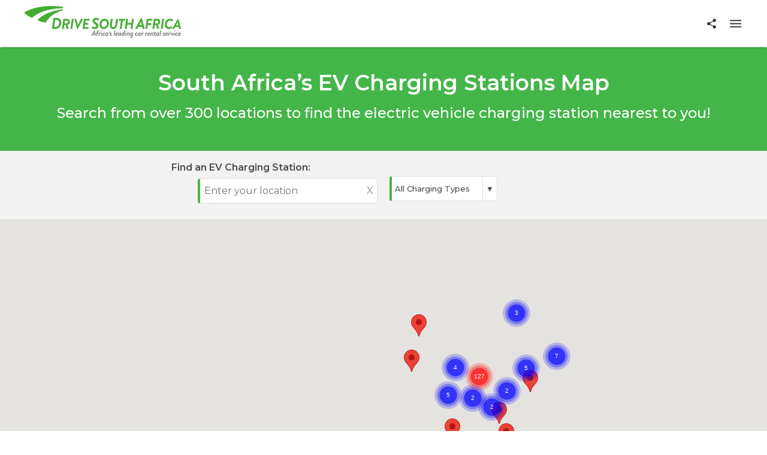

--- FILE ---
content_type: text/html; charset=utf-8
request_url: https://www.drivesouthafrica.com/ev-charging-stations/
body_size: 32044
content:
<!DOCTYPE html>
<html lang="en-GB">

<head>
	<!-- Meta Tags -->
	<meta charset="UTF-8">
	<meta http-equiv="X-UA-Compatible" content="IE=Edge" />
	<meta name="viewport" content="width=device-width, minimum-scale=1.0, maximum-scale=5.0">
	<meta http-equiv="Expires" content="15" />
	<link rel='shortcut icon' type='image/x-icon' href='/favicon.ico' />

	<meta name='robots' content='index, follow, max-image-preview:large, max-snippet:-1, max-video-preview:-1' />
<link rel="alternate" hreflang="x-default" href="https://www.drivesouthafrica.com/ev-charging-stations/" />

	<!-- This site is optimized with the Yoast SEO plugin v23.2 - https://yoast.com/wordpress/plugins/seo/ -->
	<title>EV Charging Stations Map &#8211; Drive South Africa</title>
<link data-rocket-prefetch href="https://fonts.googleapis.com" rel="dns-prefetch">
<link data-rocket-prefetch href="https://connect.facebook.net" rel="dns-prefetch">
<link data-rocket-prefetch href="https://tgtag.io" rel="dns-prefetch">
<link data-rocket-prefetch href="https://static.hotjar.com" rel="dns-prefetch">
<link data-rocket-prefetch href="https://l.getsitecontrol.com" rel="dns-prefetch">
<link data-rocket-prefetch href="https://www.googletagmanager.com" rel="dns-prefetch">
<link data-rocket-prefetch href="https://www.gstatic.com" rel="dns-prefetch">
<link data-rocket-prefetch href="https://media.drivesouthafrica.com" rel="dns-prefetch">
<link data-rocket-prefetch href="https://maps.googleapis.com" rel="dns-prefetch">
<link data-rocket-prefetch href="https://www.google.com" rel="dns-prefetch">
<link data-rocket-preload as="style" href="https://fonts.googleapis.com/css2?family=Montserrat:wght@300;400;500;600&#038;display=swap" rel="preload">
<link href="https://fonts.googleapis.com/css2?family=Montserrat:wght@300;400;500;600&#038;display=swap" media="print" onload="this.media=&#039;all&#039;" rel="stylesheet">
<noscript data-wpr-hosted-gf-parameters=""><link rel="stylesheet" href="https://fonts.googleapis.com/css2?family=Montserrat:wght@300;400;500;600&#038;display=swap"></noscript>
<style id="rocket-critical-css">ul{box-sizing:border-box}:root{--wp--preset--font-size--normal:16px;--wp--preset--font-size--huge:42px}html{font-family:sans-serif;-webkit-text-size-adjust:100%;-ms-text-size-adjust:100%}body{margin:0}a{background-color:transparent}img{border:0}*{-webkit-box-sizing:border-box;-moz-box-sizing:border-box;box-sizing:border-box}:after,:before{-webkit-box-sizing:border-box;-moz-box-sizing:border-box;box-sizing:border-box}html{font-size:10px}body{font-family:"Helvetica Neue",Helvetica,Arial,sans-serif;font-size:14px;line-height:1.42857143;color:#333;background-color:#fff}a{color:#337ab7;text-decoration:none}img{vertical-align:middle}h2,h3{font-family:inherit;font-weight:500;line-height:1.1;color:inherit}h2,h3{margin-top:20px;margin-bottom:10px}h2{font-size:30px}h3{font-size:24px}p{margin:0 0 10px}ul{margin-top:0;margin-bottom:10px}.container{padding-right:15px;padding-left:15px;margin-right:auto;margin-left:auto}@media (min-width:768px){.container{width:750px}}@media (min-width:992px){.container{width:970px}}@media (min-width:1200px){.container{width:1170px}}.col-md-4,.col-md-8,.col-xs-12{position:relative;min-height:1px;padding-right:15px;padding-left:15px}.col-xs-12{float:left}.col-xs-12{width:100%}@media (min-width:992px){.col-md-4,.col-md-8{float:left}.col-md-8{width:66.66666667%}.col-md-4{width:33.33333333%}}.container:after,.container:before{display:table;content:" "}.container:after{clear:both}@-ms-viewport{width:device-width}h2,h3{font-family:'Montserrat',Arial,sans-serif}h2,h3{font-weight:500}body,div,p,a{-webkit-font-smoothing:antialiased;font-family:'Montserrat',Arial,sans-serif!important;font-weight:400}a{font-size:inherit!important;text-decoration:none;outline:0}body{font-family:'Montserrat',Arial,sans-serif}body{font-size:16px;line-height:26px;color:rgb(76,76,76);overflow-x:hidden!important}h2,h3{color:rgb(76,76,76)}h3{font-size:22px;line-height:33px}p{margin:0 0 20px}.post-content{min-height:200px;overflow:inherit;padding-top:50px}.layer{display:none;position:fixed;top:0;left:0;width:100%;min-width:100%;min-height:100%;background-color:#000;opacity:0;z-index:9999}body{background:#ffffff}a{color:#44b649}img{max-width:100%}html{scroll-behavior:smooth}@media only screen and (max-width:599px){.post-content{width:100%}}@media only screen and (min-width:600px) and (max-width:770px){.post-content{width:100%}}@media only screen and (min-width:771px) and (max-width:900px){.post-content{width:100%}}.padding-none{padding:0px}.margin-none{margin:0px!important}.sheet-header{margin:0 auto;left:0;right:0}.sheet-header>.container{display:flex;align-items:center;justify-content:space-between;padding:30px 0px 50px;width:100%}@media (max-width:600px){.sheet-header>.container{flex-direction:column;align-items:baseline;gap:20px;width:90%;padding:0}.sheet-header>.container .col-md-8{padding-top:20px}}:root{--dag-wa-primary:#65b457;--dag-wa-header:#3b5937;--dag-wa-white:#ffffff;--dag-wa-off-white:#eeeeee;--dag-wa-shadow:rgba(0, 0, 0, 0.1);--dag-wa-text:#333333;--dag-wa-spacing-xs:4px;--dag-wa-spacing-sm:8px;--dag-wa-spacing-md:16px;--dag-wa-spacing-lg:24px;--dag-wa-bubble-size:60px;--dag-wa-window-width:320px;--dag-wa-window-height:380px;--dag-wa-profile-size:48px;--dag-wa-border-radius:12px}</style><link rel="preload" data-rocket-preload as="image" href="https://media.drivesouthafrica.com/wp-content/uploads/2018/07/newlogo.png" fetchpriority="high">
	<meta name="description" content="Looking for your nearest EV charging station in South Africa? Use Drive South Africa&#039;s EV Charging Stations Map and get back to 100%." />
	<link rel="canonical" href="https://www.drivesouthafrica.com/ev-charging-stations/" />
	<meta property="og:locale" content="en_GB" />
	<meta property="og:type" content="article" />
	<meta property="og:title" content="EV Charging Stations Map &#8211; Drive South Africa" />
	<meta property="og:description" content="Looking for your nearest EV charging station in South Africa? Use Drive South Africa&#039;s EV Charging Stations Map and get back to 100%." />
	<meta property="og:url" content="https://www.drivesouthafrica.com/ev-charging-stations/" />
	<meta property="og:site_name" content="Drive South Africa" />
	<meta property="article:publisher" content="https://www.facebook.com/DriveSouthAfrica" />
	<script type="application/ld+json" class="yoast-schema-graph">{"@context":"https://schema.org","@graph":[{"@type":"WebPage","@id":"https://www.drivesouthafrica.com/ev-charging-stations/","url":"https://www.drivesouthafrica.com/ev-charging-stations/","name":"EV Charging Stations Map &#8211; Drive South Africa","isPartOf":{"@id":"https://www.drivesouthafrica.com/#website"},"datePublished":"2024-03-27T06:55:20+00:00","dateModified":"2024-03-27T06:55:20+00:00","description":"Looking for your nearest EV charging station in South Africa? Use Drive South Africa's EV Charging Stations Map and get back to 100%.","breadcrumb":{"@id":"https://www.drivesouthafrica.com/ev-charging-stations/#breadcrumb"},"inLanguage":"en-GB","potentialAction":[{"@type":"ReadAction","target":["https://www.drivesouthafrica.com/ev-charging-stations/"]}]},{"@type":"BreadcrumbList","@id":"https://www.drivesouthafrica.com/ev-charging-stations/#breadcrumb","itemListElement":[{"@type":"ListItem","position":1,"name":"Home","item":"https://www.drivesouthafrica.com/"},{"@type":"ListItem","position":2,"name":"EV Charging Stations"}]},{"@type":"WebSite","@id":"https://www.drivesouthafrica.com/#website","url":"https://www.drivesouthafrica.com/","name":"Drive South Africa","description":"Car rental &amp; 4x4 rental South Africa","publisher":{"@id":"https://www.drivesouthafrica.com/#organization"},"potentialAction":[{"@type":"SearchAction","target":{"@type":"EntryPoint","urlTemplate":"https://www.drivesouthafrica.com/?s={search_term_string}"},"query-input":"required name=search_term_string"}],"inLanguage":"en-GB"},{"@type":"Organization","@id":"https://www.drivesouthafrica.com/#organization","name":"Drive South Africa","url":"https://www.drivesouthafrica.com/","logo":{"@type":"ImageObject","inLanguage":"en-GB","@id":"https://www.drivesouthafrica.com/#/schema/logo/image/","url":"https://media.drivesouthafrica.com/wp-content/uploads/2020/07/drivesouthafrica_car_rental.jpg","contentUrl":"https://media.drivesouthafrica.com/wp-content/uploads/2020/07/drivesouthafrica_car_rental.jpg","width":236,"height":55,"caption":"Drive South Africa"},"image":{"@id":"https://www.drivesouthafrica.com/#/schema/logo/image/"},"sameAs":["https://www.facebook.com/DriveSouthAfrica","https://x.com/drivingafrica","https://www.linkedin.com/company/1405401","https://www.youtube.com/c/DriveSouthAfrica","https://www.instagram.com/drivesouthafrica/"]}]}</script>
	<!-- / Yoast SEO plugin. -->


<link rel='dns-prefetch' href='//maps.googleapis.com' />
<link rel='dns-prefetch' href='//unpkg.com' />
<link href='https://fonts.gstatic.com' crossorigin rel='preconnect' />
<link rel='preconnect' href='https://media.drivesouthafrica.com' />
<link rel="alternate" type="application/rss+xml" title="Drive South Africa &raquo; Feed" href="https://www.drivesouthafrica.com/feed/" />
<link rel="alternate" type="application/rss+xml" title="Drive South Africa &raquo; Comments Feed" href="https://www.drivesouthafrica.com/comments/feed/" />
<link rel='preload'  href='https://media.drivesouthafrica.com/wp-includes/css/dist/block-library/style.min.css?ver=6.6.4' data-rocket-async="style" as="style" onload="this.onload=null;this.rel='stylesheet'" onerror="this.removeAttribute('data-rocket-async')"  type='text/css' media='all' />
<style id='classic-theme-styles-inline-css' type='text/css'>
/*! This file is auto-generated */
.wp-block-button__link{color:#fff;background-color:#32373c;border-radius:9999px;box-shadow:none;text-decoration:none;padding:calc(.667em + 2px) calc(1.333em + 2px);font-size:1.125em}.wp-block-file__button{background:#32373c;color:#fff;text-decoration:none}
</style>
<style id='global-styles-inline-css' type='text/css'>
:root{--wp--preset--aspect-ratio--square: 1;--wp--preset--aspect-ratio--4-3: 4/3;--wp--preset--aspect-ratio--3-4: 3/4;--wp--preset--aspect-ratio--3-2: 3/2;--wp--preset--aspect-ratio--2-3: 2/3;--wp--preset--aspect-ratio--16-9: 16/9;--wp--preset--aspect-ratio--9-16: 9/16;--wp--preset--color--black: #000000;--wp--preset--color--cyan-bluish-gray: #abb8c3;--wp--preset--color--white: #ffffff;--wp--preset--color--pale-pink: #f78da7;--wp--preset--color--vivid-red: #cf2e2e;--wp--preset--color--luminous-vivid-orange: #ff6900;--wp--preset--color--luminous-vivid-amber: #fcb900;--wp--preset--color--light-green-cyan: #7bdcb5;--wp--preset--color--vivid-green-cyan: #00d084;--wp--preset--color--pale-cyan-blue: #8ed1fc;--wp--preset--color--vivid-cyan-blue: #0693e3;--wp--preset--color--vivid-purple: #9b51e0;--wp--preset--gradient--vivid-cyan-blue-to-vivid-purple: linear-gradient(135deg,rgba(6,147,227,1) 0%,rgb(155,81,224) 100%);--wp--preset--gradient--light-green-cyan-to-vivid-green-cyan: linear-gradient(135deg,rgb(122,220,180) 0%,rgb(0,208,130) 100%);--wp--preset--gradient--luminous-vivid-amber-to-luminous-vivid-orange: linear-gradient(135deg,rgba(252,185,0,1) 0%,rgba(255,105,0,1) 100%);--wp--preset--gradient--luminous-vivid-orange-to-vivid-red: linear-gradient(135deg,rgba(255,105,0,1) 0%,rgb(207,46,46) 100%);--wp--preset--gradient--very-light-gray-to-cyan-bluish-gray: linear-gradient(135deg,rgb(238,238,238) 0%,rgb(169,184,195) 100%);--wp--preset--gradient--cool-to-warm-spectrum: linear-gradient(135deg,rgb(74,234,220) 0%,rgb(151,120,209) 20%,rgb(207,42,186) 40%,rgb(238,44,130) 60%,rgb(251,105,98) 80%,rgb(254,248,76) 100%);--wp--preset--gradient--blush-light-purple: linear-gradient(135deg,rgb(255,206,236) 0%,rgb(152,150,240) 100%);--wp--preset--gradient--blush-bordeaux: linear-gradient(135deg,rgb(254,205,165) 0%,rgb(254,45,45) 50%,rgb(107,0,62) 100%);--wp--preset--gradient--luminous-dusk: linear-gradient(135deg,rgb(255,203,112) 0%,rgb(199,81,192) 50%,rgb(65,88,208) 100%);--wp--preset--gradient--pale-ocean: linear-gradient(135deg,rgb(255,245,203) 0%,rgb(182,227,212) 50%,rgb(51,167,181) 100%);--wp--preset--gradient--electric-grass: linear-gradient(135deg,rgb(202,248,128) 0%,rgb(113,206,126) 100%);--wp--preset--gradient--midnight: linear-gradient(135deg,rgb(2,3,129) 0%,rgb(40,116,252) 100%);--wp--preset--font-size--small: 13px;--wp--preset--font-size--medium: 20px;--wp--preset--font-size--large: 36px;--wp--preset--font-size--x-large: 42px;--wp--preset--spacing--20: 0.44rem;--wp--preset--spacing--30: 0.67rem;--wp--preset--spacing--40: 1rem;--wp--preset--spacing--50: 1.5rem;--wp--preset--spacing--60: 2.25rem;--wp--preset--spacing--70: 3.38rem;--wp--preset--spacing--80: 5.06rem;--wp--preset--shadow--natural: 6px 6px 9px rgba(0, 0, 0, 0.2);--wp--preset--shadow--deep: 12px 12px 50px rgba(0, 0, 0, 0.4);--wp--preset--shadow--sharp: 6px 6px 0px rgba(0, 0, 0, 0.2);--wp--preset--shadow--outlined: 6px 6px 0px -3px rgba(255, 255, 255, 1), 6px 6px rgba(0, 0, 0, 1);--wp--preset--shadow--crisp: 6px 6px 0px rgba(0, 0, 0, 1);}:where(.is-layout-flex){gap: 0.5em;}:where(.is-layout-grid){gap: 0.5em;}body .is-layout-flex{display: flex;}.is-layout-flex{flex-wrap: wrap;align-items: center;}.is-layout-flex > :is(*, div){margin: 0;}body .is-layout-grid{display: grid;}.is-layout-grid > :is(*, div){margin: 0;}:where(.wp-block-columns.is-layout-flex){gap: 2em;}:where(.wp-block-columns.is-layout-grid){gap: 2em;}:where(.wp-block-post-template.is-layout-flex){gap: 1.25em;}:where(.wp-block-post-template.is-layout-grid){gap: 1.25em;}.has-black-color{color: var(--wp--preset--color--black) !important;}.has-cyan-bluish-gray-color{color: var(--wp--preset--color--cyan-bluish-gray) !important;}.has-white-color{color: var(--wp--preset--color--white) !important;}.has-pale-pink-color{color: var(--wp--preset--color--pale-pink) !important;}.has-vivid-red-color{color: var(--wp--preset--color--vivid-red) !important;}.has-luminous-vivid-orange-color{color: var(--wp--preset--color--luminous-vivid-orange) !important;}.has-luminous-vivid-amber-color{color: var(--wp--preset--color--luminous-vivid-amber) !important;}.has-light-green-cyan-color{color: var(--wp--preset--color--light-green-cyan) !important;}.has-vivid-green-cyan-color{color: var(--wp--preset--color--vivid-green-cyan) !important;}.has-pale-cyan-blue-color{color: var(--wp--preset--color--pale-cyan-blue) !important;}.has-vivid-cyan-blue-color{color: var(--wp--preset--color--vivid-cyan-blue) !important;}.has-vivid-purple-color{color: var(--wp--preset--color--vivid-purple) !important;}.has-black-background-color{background-color: var(--wp--preset--color--black) !important;}.has-cyan-bluish-gray-background-color{background-color: var(--wp--preset--color--cyan-bluish-gray) !important;}.has-white-background-color{background-color: var(--wp--preset--color--white) !important;}.has-pale-pink-background-color{background-color: var(--wp--preset--color--pale-pink) !important;}.has-vivid-red-background-color{background-color: var(--wp--preset--color--vivid-red) !important;}.has-luminous-vivid-orange-background-color{background-color: var(--wp--preset--color--luminous-vivid-orange) !important;}.has-luminous-vivid-amber-background-color{background-color: var(--wp--preset--color--luminous-vivid-amber) !important;}.has-light-green-cyan-background-color{background-color: var(--wp--preset--color--light-green-cyan) !important;}.has-vivid-green-cyan-background-color{background-color: var(--wp--preset--color--vivid-green-cyan) !important;}.has-pale-cyan-blue-background-color{background-color: var(--wp--preset--color--pale-cyan-blue) !important;}.has-vivid-cyan-blue-background-color{background-color: var(--wp--preset--color--vivid-cyan-blue) !important;}.has-vivid-purple-background-color{background-color: var(--wp--preset--color--vivid-purple) !important;}.has-black-border-color{border-color: var(--wp--preset--color--black) !important;}.has-cyan-bluish-gray-border-color{border-color: var(--wp--preset--color--cyan-bluish-gray) !important;}.has-white-border-color{border-color: var(--wp--preset--color--white) !important;}.has-pale-pink-border-color{border-color: var(--wp--preset--color--pale-pink) !important;}.has-vivid-red-border-color{border-color: var(--wp--preset--color--vivid-red) !important;}.has-luminous-vivid-orange-border-color{border-color: var(--wp--preset--color--luminous-vivid-orange) !important;}.has-luminous-vivid-amber-border-color{border-color: var(--wp--preset--color--luminous-vivid-amber) !important;}.has-light-green-cyan-border-color{border-color: var(--wp--preset--color--light-green-cyan) !important;}.has-vivid-green-cyan-border-color{border-color: var(--wp--preset--color--vivid-green-cyan) !important;}.has-pale-cyan-blue-border-color{border-color: var(--wp--preset--color--pale-cyan-blue) !important;}.has-vivid-cyan-blue-border-color{border-color: var(--wp--preset--color--vivid-cyan-blue) !important;}.has-vivid-purple-border-color{border-color: var(--wp--preset--color--vivid-purple) !important;}.has-vivid-cyan-blue-to-vivid-purple-gradient-background{background: var(--wp--preset--gradient--vivid-cyan-blue-to-vivid-purple) !important;}.has-light-green-cyan-to-vivid-green-cyan-gradient-background{background: var(--wp--preset--gradient--light-green-cyan-to-vivid-green-cyan) !important;}.has-luminous-vivid-amber-to-luminous-vivid-orange-gradient-background{background: var(--wp--preset--gradient--luminous-vivid-amber-to-luminous-vivid-orange) !important;}.has-luminous-vivid-orange-to-vivid-red-gradient-background{background: var(--wp--preset--gradient--luminous-vivid-orange-to-vivid-red) !important;}.has-very-light-gray-to-cyan-bluish-gray-gradient-background{background: var(--wp--preset--gradient--very-light-gray-to-cyan-bluish-gray) !important;}.has-cool-to-warm-spectrum-gradient-background{background: var(--wp--preset--gradient--cool-to-warm-spectrum) !important;}.has-blush-light-purple-gradient-background{background: var(--wp--preset--gradient--blush-light-purple) !important;}.has-blush-bordeaux-gradient-background{background: var(--wp--preset--gradient--blush-bordeaux) !important;}.has-luminous-dusk-gradient-background{background: var(--wp--preset--gradient--luminous-dusk) !important;}.has-pale-ocean-gradient-background{background: var(--wp--preset--gradient--pale-ocean) !important;}.has-electric-grass-gradient-background{background: var(--wp--preset--gradient--electric-grass) !important;}.has-midnight-gradient-background{background: var(--wp--preset--gradient--midnight) !important;}.has-small-font-size{font-size: var(--wp--preset--font-size--small) !important;}.has-medium-font-size{font-size: var(--wp--preset--font-size--medium) !important;}.has-large-font-size{font-size: var(--wp--preset--font-size--large) !important;}.has-x-large-font-size{font-size: var(--wp--preset--font-size--x-large) !important;}
:where(.wp-block-post-template.is-layout-flex){gap: 1.25em;}:where(.wp-block-post-template.is-layout-grid){gap: 1.25em;}
:where(.wp-block-columns.is-layout-flex){gap: 2em;}:where(.wp-block-columns.is-layout-grid){gap: 2em;}
:root :where(.wp-block-pullquote){font-size: 1.5em;line-height: 1.6;}
</style>
<link data-minify="1" rel='preload'  href='https://www.drivesouthafrica.com/wp-content/cache/min/1/wp-content/plugins/save-as-pdf-by-pdfcrowd/public/css/save-as-pdf-pdfcrowd-public.css?ver=1767791354' data-rocket-async="style" as="style" onload="this.onload=null;this.rel='stylesheet'" onerror="this.removeAttribute('data-rocket-async')"  type='text/css' media='all' />
<link data-minify="1" rel='preload'  href='https://www.drivesouthafrica.com/wp-content/cache/min/1/wp-content/plugins/save-as-pdf-by-pdfcrowd/public/css/save-as-pdf-pdfcrowd-indicators.css?ver=1767791354' data-rocket-async="style" as="style" onload="this.onload=null;this.rel='stylesheet'" onerror="this.removeAttribute('data-rocket-async')"  type='text/css' media='all' />
<link data-minify="1" rel='preload'  href='https://www.drivesouthafrica.com/wp-content/cache/min/1/wp-content/plugins/save-as-pdf-by-pdfcrowd/public/css/save-as-pdf-pdfcrowd-components.css?ver=1767791354' data-rocket-async="style" as="style" onload="this.onload=null;this.rel='stylesheet'" onerror="this.removeAttribute('data-rocket-async')"  type='text/css' media='all' />
<link data-minify="1" rel='preload'  href='https://www.drivesouthafrica.com/wp-content/cache/min/1/wp-content/plugins/wp-data-access/assets/css/wpda_public.css?ver=1767791354' data-rocket-async="style" as="style" onload="this.onload=null;this.rel='stylesheet'" onerror="this.removeAttribute('data-rocket-async')"  type='text/css' media='all' />
<link rel='preload'  href='https://www.drivesouthafrica.com/wp-content/plugins/sitepress-multilingual-cms/templates/language-switchers/legacy-dropdown/style.min.css?ver=1' data-rocket-async="style" as="style" onload="this.onload=null;this.rel='stylesheet'" onerror="this.removeAttribute('data-rocket-async')"  type='text/css' media='all' />
<style id='wpml-legacy-dropdown-0-inline-css' type='text/css'>
.wpml-ls-sidebars-top_bar_area{background-color:#eeeeee;}.wpml-ls-sidebars-top_bar_area, .wpml-ls-sidebars-top_bar_area .wpml-ls-sub-menu, .wpml-ls-sidebars-top_bar_area a {border-color:#cdcdcd;}.wpml-ls-sidebars-top_bar_area a, .wpml-ls-sidebars-top_bar_area .wpml-ls-sub-menu a, .wpml-ls-sidebars-top_bar_area .wpml-ls-sub-menu a:link, .wpml-ls-sidebars-top_bar_area li:not(.wpml-ls-current-language) .wpml-ls-link, .wpml-ls-sidebars-top_bar_area li:not(.wpml-ls-current-language) .wpml-ls-link:link {color:#444444;background-color:#ffffff;}.wpml-ls-sidebars-top_bar_area .wpml-ls-sub-menu a:hover,.wpml-ls-sidebars-top_bar_area .wpml-ls-sub-menu a:focus, .wpml-ls-sidebars-top_bar_area .wpml-ls-sub-menu a:link:hover, .wpml-ls-sidebars-top_bar_area .wpml-ls-sub-menu a:link:focus {color:#000000;background-color:#eeeeee;}.wpml-ls-sidebars-top_bar_area .wpml-ls-current-language > a {color:#444444;background-color:#ffffff;}.wpml-ls-sidebars-top_bar_area .wpml-ls-current-language:hover>a, .wpml-ls-sidebars-top_bar_area .wpml-ls-current-language>a:focus {color:#000000;background-color:#eeeeee;}
.wpml-ls-statics-shortcode_actions{background-color:#eeeeee;}.wpml-ls-statics-shortcode_actions, .wpml-ls-statics-shortcode_actions .wpml-ls-sub-menu, .wpml-ls-statics-shortcode_actions a {border-color:#cdcdcd;}.wpml-ls-statics-shortcode_actions a, .wpml-ls-statics-shortcode_actions .wpml-ls-sub-menu a, .wpml-ls-statics-shortcode_actions .wpml-ls-sub-menu a:link, .wpml-ls-statics-shortcode_actions li:not(.wpml-ls-current-language) .wpml-ls-link, .wpml-ls-statics-shortcode_actions li:not(.wpml-ls-current-language) .wpml-ls-link:link {color:#444444;background-color:#ffffff;}.wpml-ls-statics-shortcode_actions .wpml-ls-sub-menu a:hover,.wpml-ls-statics-shortcode_actions .wpml-ls-sub-menu a:focus, .wpml-ls-statics-shortcode_actions .wpml-ls-sub-menu a:link:hover, .wpml-ls-statics-shortcode_actions .wpml-ls-sub-menu a:link:focus {color:#000000;background-color:#eeeeee;}.wpml-ls-statics-shortcode_actions .wpml-ls-current-language > a {color:#444444;background-color:#ffffff;}.wpml-ls-statics-shortcode_actions .wpml-ls-current-language:hover>a, .wpml-ls-statics-shortcode_actions .wpml-ls-current-language>a:focus {color:#000000;background-color:#eeeeee;}
</style>
<link rel='preload'  href='https://www.drivesouthafrica.com/wp-content/plugins/search-filter-pro/public/assets/css/search-filter.min.css?ver=2.5.14' data-rocket-async="style" as="style" onload="this.onload=null;this.rel='stylesheet'" onerror="this.removeAttribute('data-rocket-async')"  type='text/css' media='all' />
<link rel='preload'  href='https://media.drivesouthafrica.com/wp-content/themes/dsa_theme/css/bootstrap.min.css?ver=6.6.4' data-rocket-async="style" as="style" onload="this.onload=null;this.rel='stylesheet'" onerror="this.removeAttribute('data-rocket-async')"  type='text/css' media='all' />
<link rel='preload'  href='https://media.drivesouthafrica.com/wp-content/themes/dsa_theme/css/fontello/css/icon_set_1.css?ver=6.6.4' data-rocket-async="style" as="style" onload="this.onload=null;this.rel='stylesheet'" onerror="this.removeAttribute('data-rocket-async')"  type='text/css' media='all' />
<link data-minify="1" rel='preload'  href='https://www.drivesouthafrica.com/wp-content/cache/min/1/wp-content/plugins/js_composer/assets/css/js_composer.min.css?ver=1767791354' data-rocket-async="style" as="style" onload="this.onload=null;this.rel='stylesheet'" onerror="this.removeAttribute('data-rocket-async')"  type='text/css' media='all' />
<link rel='preload'  href='https://media.drivesouthafrica.com/wp-content/themes/dsa_theme/css/style.css?ver=6.6.4' data-rocket-async="style" as="style" onload="this.onload=null;this.rel='stylesheet'" onerror="this.removeAttribute('data-rocket-async')"  type='text/css' media='all' />
<link data-minify="1" rel='preload'  href='https://www.drivesouthafrica.com/wp-content/cache/min/1/wp-content/plugins/wp-pagenavi/pagenavi-css.css?ver=1767791354' data-rocket-async="style" as="style" onload="this.onload=null;this.rel='stylesheet'" onerror="this.removeAttribute('data-rocket-async')"  type='text/css' media='all' />
<link data-minify="1" rel='preload'  href='https://www.drivesouthafrica.com/wp-content/cache/min/1/wp-content/plugins/dag-whatsapp/assets/css/frontend.css?ver=1767791354' data-rocket-async="style" as="style" onload="this.onload=null;this.rel='stylesheet'" onerror="this.removeAttribute('data-rocket-async')"  type='text/css' media='all' />
<style id='rocket-lazyload-inline-css' type='text/css'>
.rll-youtube-player{position:relative;padding-bottom:56.23%;height:0;overflow:hidden;max-width:100%;}.rll-youtube-player:focus-within{outline: 2px solid currentColor;outline-offset: 5px;}.rll-youtube-player iframe{position:absolute;top:0;left:0;width:100%;height:100%;z-index:100;background:0 0}.rll-youtube-player img{bottom:0;display:block;left:0;margin:auto;max-width:100%;width:100%;position:absolute;right:0;top:0;border:none;height:auto;-webkit-transition:.4s all;-moz-transition:.4s all;transition:.4s all}.rll-youtube-player img:hover{-webkit-filter:brightness(75%)}.rll-youtube-player .play{height:100%;width:100%;left:0;top:0;position:absolute;background:url(https://www.drivesouthafrica.com/wp-content/plugins/wp-rocket/assets/img/youtube.png) no-repeat center;background-color: transparent !important;cursor:pointer;border:none;}
</style>
<script type="text/javascript" src="https://media.drivesouthafrica.com/wp-content/themes/dsa_theme/js/jquery.min.js?ver=3.2.1" id="jquery-js"></script>
<script type="text/javascript" src="https://media.drivesouthafrica.com/wp-includes/js/underscore.min.js?ver=1.13.4" id="underscore-js" data-rocket-defer defer></script>
<script type="text/javascript" id="save-as-pdf-pdfcrowd-js-extra">
/* <![CDATA[ */
var save_as_pdf_pdfcrowd = {"ajax_url":"https:\/\/www.drivesouthafrica.com\/wp-admin\/admin-ajax.php"};
/* ]]> */
</script>
<script data-minify="1" type="text/javascript" src="https://www.drivesouthafrica.com/wp-content/cache/min/1/wp-content/plugins/save-as-pdf-by-pdfcrowd/public/js/save-as-pdf-pdfcrowd-public.js?ver=1767791354" id="save-as-pdf-pdfcrowd-js" data-rocket-defer defer></script>
<script data-minify="1" type="text/javascript" src="https://www.drivesouthafrica.com/wp-content/cache/min/1/wp-content/plugins/save-as-pdf-by-pdfcrowd/public/js/save-as-pdf-pdfcrowd-indicators.js?ver=1767791354" id="save-as-pdf-pdfcrowdindicators-js" data-rocket-defer defer></script>
<script type="text/javascript" id="save-as-pdf-pdfcrowdcomponents-js-extra">
/* <![CDATA[ */
var save_as_pdf_pdfcrowd_i18n = {"email_success":"Email with PDF has been sent.","email_fail":"Error occurred.","email_prompt":"Enter your email:","ok":"Ok","cancel":"Cancel"};
/* ]]> */
</script>
<script data-minify="1" type="text/javascript" src="https://www.drivesouthafrica.com/wp-content/cache/min/1/wp-content/plugins/save-as-pdf-by-pdfcrowd/public/js/save-as-pdf-pdfcrowd-components.js?ver=1767791354" id="save-as-pdf-pdfcrowdcomponents-js" data-rocket-defer defer></script>
<script type="text/javascript" src="https://media.drivesouthafrica.com/wp-includes/js/backbone.min.js?ver=1.5.0" id="backbone-js" data-rocket-defer defer></script>
<script type="text/javascript" id="wp-api-request-js-extra">
/* <![CDATA[ */
var wpApiSettings = {"root":"https:\/\/www.drivesouthafrica.com\/wp-json\/","nonce":"5f9a4c6b78","versionString":"wp\/v2\/"};
/* ]]> */
</script>
<script type="text/javascript" src="https://media.drivesouthafrica.com/wp-includes/js/api-request.min.js?ver=6.6.4" id="wp-api-request-js" data-rocket-defer defer></script>
<script type="text/javascript" src="https://media.drivesouthafrica.com/wp-includes/js/wp-api.min.js?ver=6.6.4" id="wp-api-js" data-rocket-defer defer></script>
<script type="text/javascript" id="wpda_rest_api-js-extra">
/* <![CDATA[ */
var wpdaApiSettings = {"path":"wpda"};
/* ]]> */
</script>
<script data-minify="1" type="text/javascript" src="https://www.drivesouthafrica.com/wp-content/cache/min/1/wp-content/plugins/wp-data-access/assets/js/wpda_rest_api.js?ver=1767791354" id="wpda_rest_api-js" data-rocket-defer defer></script>
<script data-minify="1" type="text/javascript" src="https://www.drivesouthafrica.com/wp-content/cache/min/1/@googlemaps/markerclusterer/dist/index.min.js?ver=1767792532" id="ev-marker-cluster-js" data-rocket-defer defer></script>
<link rel="https://api.w.org/" href="https://www.drivesouthafrica.com/wp-json/" /><link rel="alternate" title="JSON" type="application/json" href="https://www.drivesouthafrica.com/wp-json/wp/v2/pages/120457" /><link rel="EditURI" type="application/rsd+xml" title="RSD" href="https://www.drivesouthafrica.com/xmlrpc.php?rsd" />
<meta name="generator" content="WordPress 6.6.4" />
<link rel='shortlink' href='https://www.drivesouthafrica.com/?p=120457' />
<link rel="alternate" title="oEmbed (JSON)" type="application/json+oembed" href="https://www.drivesouthafrica.com/wp-json/oembed/1.0/embed?url=https%3A%2F%2Fwww.drivesouthafrica.com%2Fev-charging-stations%2F" />
<link rel="alternate" title="oEmbed (XML)" type="text/xml+oembed" href="https://www.drivesouthafrica.com/wp-json/oembed/1.0/embed?url=https%3A%2F%2Fwww.drivesouthafrica.com%2Fev-charging-stations%2F&#038;format=xml" />
<meta name="generator" content="WPML ver:4.8.6 stt:38,1,4,3;" />
<script type="application/ld+json">{
    "@context": "https://schema.org",
    "@type": "SiteNavigationElement",
    "@id": "https://www.drivesouthafrica.com/#primary-nav",
    "name": "Header Navigation",
    "hasPart": [
        {
            "@type": "SiteNavigationElement",
            "name": "Car Hire",
            "hasPart": [
                {
                    "@type": "SiteNavigationElement",
                    "name": "All Car Rentals",
                    "url": "https://www.drivesouthafrica.com/rentals/car-hire/"
                },
                {
                    "@type": "SiteNavigationElement",
                    "name": "By Location",
                    "hasPart": [
                        {
                            "@type": "SiteNavigationElement",
                            "name": "South Africa",
                            "url": [
                                "https://www.drivesouthafrica.com/rentals/car-hire/south-africa/",
                                "https://www.drivesouthafrica.com/rentals/car-hire/south-africa/durban/",
                                "https://www.drivesouthafrica.com/rentals/car-hire/south-africa/cape-town/",
                                "https://www.drivesouthafrica.com/rentals/car-hire/south-africa/johannesburg/",
                                "https://www.drivesouthafrica.com/rentals/car-hire/south-africa/durban/airport/",
                                "https://www.drivesouthafrica.com/rentals/car-hire/south-africa/cape-town/airport/",
                                "https://www.drivesouthafrica.com/rentals/car-hire/south-africa/johannesburg/or-tambo-airport/",
                                "https://www.drivesouthafrica.com/rentals/car-hire/south-africa/johannesburg/lanseria-airport/"
                            ]
                        },
                        {
                            "@type": "SiteNavigationElement",
                            "name": "Namibia",
                            "url": [
                                "https://www.drivesouthafrica.com/rentals/car-hire/namibia/",
                                "https://www.drivesouthafrica.com/rentals/car-hire/namibia/windhoek/"
                            ]
                        },
                        {
                            "@type": "SiteNavigationElement",
                            "name": "Botswana",
                            "url": [
                                "https://www.drivesouthafrica.com/rentals/car-hire/botswana/",
                                "https://www.drivesouthafrica.com/rentals/car-hire/botswana/maun/"
                            ]
                        }
                    ]
                }
            ]
        },
        {
            "@type": "SiteNavigationElement",
            "name": "4x4 Hire",
            "hasPart": [
                {
                    "@type": "SiteNavigationElement",
                    "name": "All 4x4 Rentals",
                    "url": "https://www.drivesouthafrica.com/rentals/4x4-hire/"
                },
                {
                    "@type": "SiteNavigationElement",
                    "name": "By Country",
                    "url": [
                        "https://www.drivesouthafrica.com/rentals/4x4-hire/south-africa/",
                        "https://www.drivesouthafrica.com/rentals/4x4-hire/namibia/",
                        "https://www.drivesouthafrica.com/rentals/4x4-hire/botswana/",
                        "https://www.drivesouthafrica.com/rentals/4x4-hire/mozambique/",
                        "https://www.drivesouthafrica.com/rentals/4x4-hire/tanzania/"
                    ]
                },
                {
                    "@type": "SiteNavigationElement",
                    "name": "Key Locations",
                    "url": [
                        "https://www.drivesouthafrica.com/rentals/4x4-hire/south-africa/cape-town/",
                        "https://www.drivesouthafrica.com/rentals/4x4-hire/south-africa/johannesburg/",
                        "https://www.drivesouthafrica.com/rentals/4x4-hire/south-africa/durban/",
                        "https://www.drivesouthafrica.com/rentals/4x4-hire/namibia/windhoek/",
                        "https://www.drivesouthafrica.com/rentals/4x4-hire/namibia/swakopmund/",
                        "https://www.drivesouthafrica.com/rentals/4x4-hire/namibia/walvis-bay/",
                        "https://www.drivesouthafrica.com/rentals/4x4-hire/botswana/gaborone/",
                        "https://www.drivesouthafrica.com/rentals/4x4-hire/botswana/kasane/",
                        "https://www.drivesouthafrica.com/rentals/4x4-hire/botswana/maun/",
                        "https://www.drivesouthafrica.com/rentals/4x4-hire/mozambique/maputo/",
                        "https://www.drivesouthafrica.com/rentals/4x4-hire/tanzania/dar-es-salaam/"
                    ]
                }
            ]
        },
        {
            "@type": "SiteNavigationElement",
            "name": "Camper Hire",
            "hasPart": [
                {
                    "@type": "SiteNavigationElement",
                    "name": "All Camper Rentals",
                    "url": "https://www.drivesouthafrica.com/rentals/camper-hire/"
                },
                {
                    "@type": "SiteNavigationElement",
                    "name": "Locations",
                    "url": [
                        "https://www.drivesouthafrica.com/rentals/camper-hire/south-africa/",
                        "https://www.drivesouthafrica.com/rentals/camper-hire/south-africa/johannesburg/",
                        "https://www.drivesouthafrica.com/rentals/camper-hire/south-africa/cape-town/",
                        "https://www.drivesouthafrica.com/rentals/camper-hire/south-africa/durban/",
                        "https://www.drivesouthafrica.com/rentals/camper-hire/namibia/",
                        "https://www.drivesouthafrica.com/rentals/camper-hire/namibia/windhoek/"
                    ]
                }
            ]
        },
        {
            "@type": "SiteNavigationElement",
            "name": "Luxury Car Hire",
            "hasPart": [
                {
                    "@type": "SiteNavigationElement",
                    "name": "All Luxury Car Rentals",
                    "url": "https://www.drivesouthafrica.com/rentals/luxury-car-hire/"
                },
                {
                    "@type": "SiteNavigationElement",
                    "name": "Locations",
                    "url": [
                        "https://www.drivesouthafrica.com/rentals/luxury-car-hire/",
                        "https://www.drivesouthafrica.com/rentals/luxury-car-hire/cape-town/",
                        "https://www.drivesouthafrica.com/rentals/luxury-car-hire/cape-town/airport/",
                        "https://www.drivesouthafrica.com/rentals/luxury-car-hire/johannesburg/",
                        "https://www.drivesouthafrica.com/rentals/luxury-car-hire/johannesburg/airport/"
                    ]
                }
            ]
        },
        {
            "@type": "SiteNavigationElement",
            "name": "About Us",
            "url": "https://www.drivesouthafrica.com/about/"
        },
        {
            "@type": "SiteNavigationElement",
            "name": "Tools",
            "url": [
                "https://www.drivesouthafrica.com/roadtripexplorer/",
                "https://www.drivesouthafrica.com/ev-charging-stations/",
                "https://www.drivesouthafrica.com/fuel-cost-calculator/",
                "https://www.drivesouthafrica.com/newsletter-sign-up/"
            ]
        }
    ]
}</script><script type="application/ld+json">{"@context":"https:\/\/schema.org","@type":"BreadcrumbList","itemListElement":[{"@type":"ListItem","position":1,"name":"Drive South Africa","item":"https:\/\/www.drivesouthafrica.com"},{"@type":"ListItem","position":2,"name":"in","item":"https:\/\/www.drivesouthafrica.com\/ev-charging-stations\/"}]}</script><meta name="generator" content="Powered by WPBakery Page Builder - drag and drop page builder for WordPress."/>
<!--[if lte IE 9]><link rel="stylesheet" type="text/css" href="https://www.drivesouthafrica.com/wp-content/plugins/js_composer/assets/css/vc_lte_ie9.min.css" media="screen"><![endif]--><link rel="icon" href="https://media.drivesouthafrica.com/wp-content/uploads/2023/03/cropped-favicon-32x32-1-32x32.png" sizes="32x32" />
<link rel="icon" href="https://media.drivesouthafrica.com/wp-content/uploads/2023/03/cropped-favicon-32x32-1-192x192.png" sizes="192x192" />
<link rel="apple-touch-icon" href="https://media.drivesouthafrica.com/wp-content/uploads/2023/03/cropped-favicon-32x32-1-180x180.png" />
<meta name="msapplication-TileImage" content="https://media.drivesouthafrica.com/wp-content/uploads/2023/03/cropped-favicon-32x32-1-270x270.png" />
		<style type="text/css" id="wp-custom-css">
			.wpml-ls-legacy-dropdown{width:15.5em;max-width:100%}.wpml-ls-legacy-dropdown>ul{position:relative;padding:0;margin:0 !important;list-style-type:none}.wpml-ls-legacy-dropdown .wpml-ls-current-language:hover .wpml-ls-sub-menu,.wpml-ls-legacy-dropdown .wpml-ls-current-language:focus .wpml-ls-sub-menu{visibility:visible}.wpml-ls-legacy-dropdown .wpml-ls-item{padding:0;margin:0;list-style-type:none}.wpml-ls-legacy-dropdown a{display:block;text-decoration:none;color:#444;border:1px solid #ffffff;background-color:#fff;padding:5px 10px;line-height:1}.wpml-ls-legacy-dropdown a span{vertical-align:middle}.wpml-ls-legacy-dropdown a.wpml-ls-item-toggle{position:relative;padding-right:calc(10px + .7em + .7em)}.rtl .wpml-ls-legacy-dropdown a.wpml-ls-item-toggle{padding-right:10px;padding-left:calc(10px + .7em + .7em)}.wpml-ls-legacy-dropdown a.wpml-ls-item-toggle:after{content:'';vertical-align:middle;display:inline-block;border:.35em solid transparent;border-top:.5em solid;position:absolute;right:10px;top:calc(50% - .175em)}.rtl .wpml-ls-legacy-dropdown a.wpml-ls-item-toggle:after{right:auto;left:10px}.wpml-ls-legacy-dropdown a:hover,.wpml-ls-legacy-dropdown a:focus,.wpml-ls-legacy-dropdown .wpml-ls-current-language:hover>a{color:#000;background:#eee}.wpml-ls-legacy-dropdown .wpml-ls-sub-menu{visibility:hidden;position:absolute;top:100%;right:0;left:0;border-top:1px solid #cdcdcd;padding:0;margin:0;list-style-type:none;z-index:101}.wpml-ls-legacy-dropdown .wpml-ls-sub-menu a{border-width:0 1px 1px 1px}.wpml-ls-legacy-dropdown .wpml-ls-flag{display:inline;vertical-align:middle;width:18px;height:12px}.wpml-ls-legacy-dropdown .wpml-ls-flag+span{margin-left:.4em}.rtl .wpml-ls-legacy-dropdown .wpml-ls-flag+span{margin-left:0;margin-right:.4em}

.accordion {
	padding: 50px 0px;
}
.accordion .card {
	padding: 3px 0px;
}
.grecaptcha-badge { 
    visibility: hidden !important;
}		</style>
		<noscript><style type="text/css"> .wpb_animate_when_almost_visible { opacity: 1; }</style></noscript><noscript><style id="rocket-lazyload-nojs-css">.rll-youtube-player, [data-lazy-src]{display:none !important;}</style></noscript><script>
/*! loadCSS rel=preload polyfill. [c]2017 Filament Group, Inc. MIT License */
(function(w){"use strict";if(!w.loadCSS){w.loadCSS=function(){}}
var rp=loadCSS.relpreload={};rp.support=(function(){var ret;try{ret=w.document.createElement("link").relList.supports("preload")}catch(e){ret=!1}
return function(){return ret}})();rp.bindMediaToggle=function(link){var finalMedia=link.media||"all";function enableStylesheet(){link.media=finalMedia}
if(link.addEventListener){link.addEventListener("load",enableStylesheet)}else if(link.attachEvent){link.attachEvent("onload",enableStylesheet)}
setTimeout(function(){link.rel="stylesheet";link.media="only x"});setTimeout(enableStylesheet,3000)};rp.poly=function(){if(rp.support()){return}
var links=w.document.getElementsByTagName("link");for(var i=0;i<links.length;i++){var link=links[i];if(link.rel==="preload"&&link.getAttribute("as")==="style"&&!link.getAttribute("data-loadcss")){link.setAttribute("data-loadcss",!0);rp.bindMediaToggle(link)}}};if(!rp.support()){rp.poly();var run=w.setInterval(rp.poly,500);if(w.addEventListener){w.addEventListener("load",function(){rp.poly();w.clearInterval(run)})}else if(w.attachEvent){w.attachEvent("onload",function(){rp.poly();w.clearInterval(run)})}}
if(typeof exports!=="undefined"){exports.loadCSS=loadCSS}
else{w.loadCSS=loadCSS}}(typeof global!=="undefined"?global:this))
</script>
	<script src="https://media.drivesouthafrica.com/wp-content/themes/dsa_theme/js/jquery.validate.min.js" defer></script>
	<script src="https://media.drivesouthafrica.com/wp-content/themes/dsa_theme/js/jquery-ui.min.js" defer></script>
	<!-- fonts -->
	<link rel="preconnect" href="https://fonts.googleapis.com">
	<link rel="preconnect" href="https://fonts.gstatic.com" crossorigin>
	

    <!-- Google Tag Manager -->
    <script>(function(w,d,s,l,i){w[l]=w[l]||[];w[l].push({'gtm.start':
                new Date().getTime(),event:'gtm.js'});var f=d.getElementsByTagName(s)[0],
            j=d.createElement(s),dl=l!='dataLayer'?'&l='+l:'';j.async=true;j.src=
            'https://www.googletagmanager.com/gtm.js?id='+i+dl;f.parentNode.insertBefore(j,f);
        })(window,document,'script','dataLayer','GTM-5HDHNP8');</script>
    <!-- End Google Tag Manager -->

	<!-- Slick CSS -->
	<link rel="preload" href="https://media.drivesouthafrica.com/wp-content/themes/dsa_theme/css/slick-theme.css" data-rocket-async="style" as="style" onload="this.onload=null;this.rel='stylesheet'" onerror="this.removeAttribute('data-rocket-async')" >
	<link rel="preload" href="https://media.drivesouthafrica.com/wp-content/themes/dsa_theme/css/slick.css" data-rocket-async="style" as="style" onload="this.onload=null;this.rel='stylesheet'" onerror="this.removeAttribute('data-rocket-async')" >

<style id="rocket-lazyrender-inline-css">[data-wpr-lazyrender] {content-visibility: auto;}</style><meta name="generator" content="WP Rocket 3.20.2" data-wpr-features="wpr_defer_js wpr_minify_js wpr_async_css wpr_lazyload_images wpr_lazyload_iframes wpr_preconnect_external_domains wpr_automatic_lazy_rendering wpr_oci wpr_minify_css wpr_preload_links wpr_desktop" /></head>

<body id="custom_page_top" class="page-template page-template-ev-map-tool page-template-template-ev-map-tool page-template-ev-map-tooltemplate-ev-map-tool-php page page-id-120457 wpb-js-composer js-comp-ver-5.7 vc_responsive">
	<div  class="layer"></div>
	
				
		<header  class="plain col-md-12 simplified-header-section">
			<div  class="row">
				<div  class="col-md-6 col-sm-6 col-xs-8">
					<div id="logo">
						<a href="https://www.drivesouthafrica.com/"><img fetchpriority="high" src="https://media.drivesouthafrica.com/wp-content/uploads/2018/07/newlogo.png" width="160" height="34" title="Drive South Africa" alt="Drive South Africa" data-retina="true" class="logo_normal"></a>
					</div>
				</div>
				<div  class="col-md-6 col-sm-6 col-xs-4 shareButtons-container">
					<div class="" style="display: flex; justify-content: flex-end;">
						<a class="share-icon" data-title="EV Charging Stations" data-url="https://www.drivesouthafrica.com/ev-charging-stations/">
							<img src="https://media.drivesouthafrica.com/wp-content/themes/dsa_theme/img/share-icon-dark.svg" alt="Share Icon" width="15px" />
						</a>
													<div class="menu-items">
								<a id="menu-toggle" class="menu-icon">
									<img src="https://media.drivesouthafrica.com/wp-content/themes/dsa_theme/img/hamburger-menu-dark.svg" alt="Menu Icon" width="25px" height="25px" />
								</a>
								<a class="close-icon" hidden>
									<img src="data:image/svg+xml,%3Csvg%20xmlns='http://www.w3.org/2000/svg'%20viewBox='0%200%2025%2025'%3E%3C/svg%3E" alt="Close Icon" width="25px" height="25px" data-lazy-src="https://media.drivesouthafrica.com/wp-content/themes/dsa_theme/img/close-x-icon-dark-grey.svg" /><noscript><img src="https://media.drivesouthafrica.com/wp-content/themes/dsa_theme/img/close-x-icon-dark-grey.svg" alt="Close Icon" width="25px" height="25px" /></noscript>
								</a>
							</div>

							<div id="ev-menu" class="modal ev-menu-modal">
								<a data-target="how_it_works_content">How it works</a>
								<a data-target="charging_station_content">Add charge station</a>
								<a href="#faq_content" class="exclude-link">Faq</a>
								<a href="#get_updates_content" class="exclude-link">Get updates</a>
								<a data-target="about_us_content">About us</a>
								<a data-target="contact_us_content">Contact us</a>
							</div>

							<div id="ev-info-modal" class="ev-info-modal-container modal fade in">
								<div class="modal-dialog">
									<div class="close text-right">X</div>
									
									<div id="how_it_works_content" class="modal-content">
										<h4>How it works</h4>
<p>This is a free community driven tool, and can be used by anyone&#8230;</p>
<ol>
<li>Enter your location</li>
<li>Select your charging type</li>
<li>Click on a charging station pin to view the details</li>
</ol>
									</div>
									<div id="charging_station_content" class="modal-content">
										<h4>Add Charge Station</h4>
<p>Add a charge Station that is not on the map. We will verify the location and details and add the charge station.</p>
<div class="use-my-location-toggle"><span style="margin-right: 20px">Use my current location</span></p>
<div id="toggleSwitch" class="toggle-switch">
<div class="toggle-handle"></div>
</div>
</div>
<style id="wpforms-css-vars-115606">
				#wpforms-115606 {
				
			}
			</style><div class="wpforms-container wpforms-container-full ev-charging-form wpforms-render-modern" id="wpforms-115606"><form id="wpforms-form-115606" class="wpforms-validate wpforms-form wpforms-ajax-form" data-formid="115606" method="post" enctype="multipart/form-data" action="/ev-charging-stations/" data-token="ece1af32d28e8fd3e66e2035f50ef686" data-token-time="1768753565"><noscript class="wpforms-error-noscript">Please enable JavaScript in your browser to complete this form.</noscript><div id="wpforms-error-noscript" style="display: none;">Please enable JavaScript in your browser to complete this form.</div><div class="wpforms-field-container"><div id="wpforms-115606-field_1-container" class="wpforms-field wpforms-field-name" data-field-type="name" data-field-id="1"><label class="wpforms-field-label wpforms-label-hide" for="wpforms-115606-field_1" aria-hidden="false">Business Name <span class="wpforms-required-label" aria-hidden="true">*</span></label><input type="text" id="wpforms-115606-field_1" class="wpforms-field-large wpforms-field-required" name="wpforms[fields][1]" placeholder="Business Name" aria-errormessage="wpforms-115606-field_1-error" required></div><div id="wpforms-115606-field_2-container" class="wpforms-field wpforms-field-address charging-station-address-form" data-field-type="address" data-field-id="2"><fieldset><legend class="wpforms-field-label wpforms-label-hide" aria-hidden="false">Address <span class="wpforms-required-label" aria-hidden="true">*</span></legend><div class="wpforms-field-row wpforms-field-large"><div ><input type="text" id="wpforms-115606-field_2" class="wpforms-field-address-address1 wpforms-field-required" name="wpforms[fields][2][address1]" placeholder="Street Name" aria-errormessage="wpforms-115606-field_2-error" required><label for="wpforms-115606-field_2" class="wpforms-field-sublabel after wpforms-sublabel-hide">Address Line 1</label></div></div><div class="wpforms-field-row wpforms-field-large"><div class="wpforms-field-row-block wpforms-one-half wpforms-first"><input type="text" id="wpforms-115606-field_2-city" class="wpforms-field-address-city wpforms-field-required" name="wpforms[fields][2][city]" placeholder="Town" aria-errormessage="wpforms-115606-field_2-city-error" required><label for="wpforms-115606-field_2-city" class="wpforms-field-sublabel after wpforms-sublabel-hide">City</label></div><div class="wpforms-field-row-block wpforms-one-half"><input type="text" id="wpforms-115606-field_2-state" class="wpforms-field-address-state wpforms-field-required" name="wpforms[fields][2][state]" placeholder="Province" aria-errormessage="wpforms-115606-field_2-state-error" required><label for="wpforms-115606-field_2-state" class="wpforms-field-sublabel after wpforms-sublabel-hide">State / Province / Region</label></div></div><div class="wpforms-field-row wpforms-field-large"><div class="wpforms-field-row-block wpforms-one-half"><select id="wpforms-115606-field_2-country" class="wpforms-field-address-country wpforms-field-required" name="wpforms[fields][2][country]" value="ZA" aria-errormessage="wpforms-115606-field_2-country-error" required><option value="AF" >Afghanistan</option><option value="AL" >Albania</option><option value="DZ" >Algeria</option><option value="AS" >American Samoa</option><option value="AD" >Andorra</option><option value="AO" >Angola</option><option value="AI" >Anguilla</option><option value="AQ" >Antarctica</option><option value="AG" >Antigua and Barbuda</option><option value="AR" >Argentina</option><option value="AM" >Armenia</option><option value="AW" >Aruba</option><option value="AU" >Australia</option><option value="AT" >Austria</option><option value="AZ" >Azerbaijan</option><option value="BS" >Bahamas</option><option value="BH" >Bahrain</option><option value="BD" >Bangladesh</option><option value="BB" >Barbados</option><option value="BY" >Belarus</option><option value="BE" >Belgium</option><option value="BZ" >Belize</option><option value="BJ" >Benin</option><option value="BM" >Bermuda</option><option value="BT" >Bhutan</option><option value="BO" >Bolivia (Plurinational State of)</option><option value="BQ" >Bonaire, Saint Eustatius and Saba</option><option value="BA" >Bosnia and Herzegovina</option><option value="BW" >Botswana</option><option value="BV" >Bouvet Island</option><option value="BR" >Brazil</option><option value="IO" >British Indian Ocean Territory</option><option value="BN" >Brunei Darussalam</option><option value="BG" >Bulgaria</option><option value="BF" >Burkina Faso</option><option value="BI" >Burundi</option><option value="CV" >Cabo Verde</option><option value="KH" >Cambodia</option><option value="CM" >Cameroon</option><option value="CA" >Canada</option><option value="KY" >Cayman Islands</option><option value="CF" >Central African Republic</option><option value="TD" >Chad</option><option value="CL" >Chile</option><option value="CN" >China</option><option value="CX" >Christmas Island</option><option value="CC" >Cocos (Keeling) Islands</option><option value="CO" >Colombia</option><option value="KM" >Comoros</option><option value="CG" >Congo</option><option value="CD" >Congo (Democratic Republic of the)</option><option value="CK" >Cook Islands</option><option value="CR" >Costa Rica</option><option value="HR" >Croatia</option><option value="CU" >Cuba</option><option value="CW" >Curaçao</option><option value="CY" >Cyprus</option><option value="CZ" >Czech Republic</option><option value="CI" >Côte d&#039;Ivoire</option><option value="DK" >Denmark</option><option value="DJ" >Djibouti</option><option value="DM" >Dominica</option><option value="DO" >Dominican Republic</option><option value="EC" >Ecuador</option><option value="EG" >Egypt</option><option value="SV" >El Salvador</option><option value="GQ" >Equatorial Guinea</option><option value="ER" >Eritrea</option><option value="EE" >Estonia</option><option value="SZ" >Eswatini (Kingdom of)</option><option value="ET" >Ethiopia</option><option value="FK" >Falkland Islands (Malvinas)</option><option value="FO" >Faroe Islands</option><option value="FJ" >Fiji</option><option value="FI" >Finland</option><option value="FR" >France</option><option value="GF" >French Guiana</option><option value="PF" >French Polynesia</option><option value="TF" >French Southern Territories</option><option value="GA" >Gabon</option><option value="GM" >Gambia</option><option value="GE" >Georgia</option><option value="DE" >Germany</option><option value="GH" >Ghana</option><option value="GI" >Gibraltar</option><option value="GR" >Greece</option><option value="GL" >Greenland</option><option value="GD" >Grenada</option><option value="GP" >Guadeloupe</option><option value="GU" >Guam</option><option value="GT" >Guatemala</option><option value="GG" >Guernsey</option><option value="GN" >Guinea</option><option value="GW" >Guinea-Bissau</option><option value="GY" >Guyana</option><option value="HT" >Haiti</option><option value="HM" >Heard Island and McDonald Islands</option><option value="HN" >Honduras</option><option value="HK" >Hong Kong</option><option value="HU" >Hungary</option><option value="IS" >Iceland</option><option value="IN" >India</option><option value="ID" >Indonesia</option><option value="IR" >Iran (Islamic Republic of)</option><option value="IQ" >Iraq</option><option value="IE" >Ireland (Republic of)</option><option value="IM" >Isle of Man</option><option value="IL" >Israel</option><option value="IT" >Italy</option><option value="JM" >Jamaica</option><option value="JP" >Japan</option><option value="JE" >Jersey</option><option value="JO" >Jordan</option><option value="KZ" >Kazakhstan</option><option value="KE" >Kenya</option><option value="KI" >Kiribati</option><option value="KP" >Korea (Democratic People&#039;s Republic of)</option><option value="KR" >Korea (Republic of)</option><option value="XK" >Kosovo</option><option value="KW" >Kuwait</option><option value="KG" >Kyrgyzstan</option><option value="LA" >Lao People&#039;s Democratic Republic</option><option value="LV" >Latvia</option><option value="LB" >Lebanon</option><option value="LS" >Lesotho</option><option value="LR" >Liberia</option><option value="LY" >Libya</option><option value="LI" >Liechtenstein</option><option value="LT" >Lithuania</option><option value="LU" >Luxembourg</option><option value="MO" >Macao</option><option value="MG" >Madagascar</option><option value="MW" >Malawi</option><option value="MY" >Malaysia</option><option value="MV" >Maldives</option><option value="ML" >Mali</option><option value="MT" >Malta</option><option value="MH" >Marshall Islands</option><option value="MQ" >Martinique</option><option value="MR" >Mauritania</option><option value="MU" >Mauritius</option><option value="YT" >Mayotte</option><option value="MX" >Mexico</option><option value="FM" >Micronesia (Federated States of)</option><option value="MD" >Moldova (Republic of)</option><option value="MC" >Monaco</option><option value="MN" >Mongolia</option><option value="ME" >Montenegro</option><option value="MS" >Montserrat</option><option value="MA" >Morocco</option><option value="MZ" >Mozambique</option><option value="MM" >Myanmar</option><option value="NA" >Namibia</option><option value="NR" >Nauru</option><option value="NP" >Nepal</option><option value="NL" >Netherlands</option><option value="NC" >New Caledonia</option><option value="NZ" >New Zealand</option><option value="NI" >Nicaragua</option><option value="NE" >Niger</option><option value="NG" >Nigeria</option><option value="NU" >Niue</option><option value="NF" >Norfolk Island</option><option value="MK" >North Macedonia (Republic of)</option><option value="MP" >Northern Mariana Islands</option><option value="NO" >Norway</option><option value="OM" >Oman</option><option value="PK" >Pakistan</option><option value="PW" >Palau</option><option value="PS" >Palestine (State of)</option><option value="PA" >Panama</option><option value="PG" >Papua New Guinea</option><option value="PY" >Paraguay</option><option value="PE" >Peru</option><option value="PH" >Philippines</option><option value="PN" >Pitcairn</option><option value="PL" >Poland</option><option value="PT" >Portugal</option><option value="PR" >Puerto Rico</option><option value="QA" >Qatar</option><option value="RO" >Romania</option><option value="RU" >Russian Federation</option><option value="RW" >Rwanda</option><option value="RE" >Réunion</option><option value="BL" >Saint Barthélemy</option><option value="SH" >Saint Helena, Ascension and Tristan da Cunha</option><option value="KN" >Saint Kitts and Nevis</option><option value="LC" >Saint Lucia</option><option value="MF" >Saint Martin (French part)</option><option value="PM" >Saint Pierre and Miquelon</option><option value="VC" >Saint Vincent and the Grenadines</option><option value="WS" >Samoa</option><option value="SM" >San Marino</option><option value="ST" >Sao Tome and Principe</option><option value="SA" >Saudi Arabia</option><option value="SN" >Senegal</option><option value="RS" >Serbia</option><option value="SC" >Seychelles</option><option value="SL" >Sierra Leone</option><option value="SG" >Singapore</option><option value="SX" >Sint Maarten (Dutch part)</option><option value="SK" >Slovakia</option><option value="SI" >Slovenia</option><option value="SB" >Solomon Islands</option><option value="SO" >Somalia</option><option value="ZA"  selected='selected'>South Africa</option><option value="GS" >South Georgia and the South Sandwich Islands</option><option value="SS" >South Sudan</option><option value="ES" >Spain</option><option value="LK" >Sri Lanka</option><option value="SD" >Sudan</option><option value="SR" >Suriname</option><option value="SJ" >Svalbard and Jan Mayen</option><option value="SE" >Sweden</option><option value="CH" >Switzerland</option><option value="SY" >Syrian Arab Republic</option><option value="TW" >Taiwan, Republic of China</option><option value="TJ" >Tajikistan</option><option value="TZ" >Tanzania (United Republic of)</option><option value="TH" >Thailand</option><option value="TL" >Timor-Leste</option><option value="TG" >Togo</option><option value="TK" >Tokelau</option><option value="TO" >Tonga</option><option value="TT" >Trinidad and Tobago</option><option value="TN" >Tunisia</option><option value="TM" >Turkmenistan</option><option value="TC" >Turks and Caicos Islands</option><option value="TV" >Tuvalu</option><option value="TR" >Türkiye</option><option value="UG" >Uganda</option><option value="UA" >Ukraine</option><option value="AE" >United Arab Emirates</option><option value="GB" >United Kingdom of Great Britain and Northern Ireland</option><option value="UM" >United States Minor Outlying Islands</option><option value="US" >United States of America</option><option value="UY" >Uruguay</option><option value="UZ" >Uzbekistan</option><option value="VU" >Vanuatu</option><option value="VA" >Vatican City State</option><option value="VE" >Venezuela (Bolivarian Republic of)</option><option value="VN" >Vietnam</option><option value="VG" >Virgin Islands (British)</option><option value="VI" >Virgin Islands (U.S.)</option><option value="WF" >Wallis and Futuna</option><option value="EH" >Western Sahara</option><option value="YE" >Yemen</option><option value="ZM" >Zambia</option><option value="ZW" >Zimbabwe</option><option value="AX" >Åland Islands</option></select><label for="wpforms-115606-field_2-country" class="wpforms-field-sublabel after wpforms-sublabel-hide">Country</label></div></div></fieldset></div></div><!-- .wpforms-field-container --><div class="wpforms-submit-container" ><input type="hidden" name="wpforms[id]" value="115606"><input type="hidden" name="page_title" value="EV Charging Stations"><input type="hidden" name="page_url" value="https://www.drivesouthafrica.com/ev-charging-stations/"><input type="hidden" name="url_referer" value=""><input type="hidden" name="page_id" value="120457"><input type="hidden" name="wpforms[post_id]" value="120457"><button type="submit" name="wpforms[submit]" id="wpforms-submit-115606" class="wpforms-submit ev-charging-submit-btn" data-alt-text="Sending..." data-submit-text="Add Station" aria-live="assertive" value="wpforms-submit">Add Station</button><img src="data:image/svg+xml,%3Csvg%20xmlns='http://www.w3.org/2000/svg'%20viewBox='0%200%2026%2026'%3E%3C/svg%3E" class="wpforms-submit-spinner" style="display: none;" width="26" height="26" alt="Loading" data-lazy-src="https://www.drivesouthafrica.com/wp-content/plugins/wpforms/assets/images/submit-spin.svg"><noscript><img src="https://www.drivesouthafrica.com/wp-content/plugins/wpforms/assets/images/submit-spin.svg" class="wpforms-submit-spinner" style="display: none;" width="26" height="26" alt="Loading"></noscript></div></form></div>  <!-- .wpforms-container -->
<p><a id="add-another-station-btn" hidden>Done</a></p>
									</div>
									<div id="about_us_content" class="modal-content">
										<h4>About Us</h4>
<p>Drive South Africa car rental is your complete online motor vehicle resource supplying a wide range of car rentals, 4×4 rentals, camper van rentals and luxury rental vehicles across Southern Africa.</p>
									</div>
									<div id="contact_us_content" class="modal-content">
										<h4>Contact Us</h4>
<p>Receive updates on new Electronic Charge Stations.</p>
<style id="wpforms-css-vars-115610">
				#wpforms-115610 {
				
			}
			</style><div class="wpforms-container wpforms-container-full wpforms-render-modern" id="wpforms-115610"><form id="wpforms-form-115610" class="wpforms-validate wpforms-form wpforms-ajax-form" data-formid="115610" method="post" enctype="multipart/form-data" action="/ev-charging-stations/" data-token="fcadc018b0f827bc8261d28e70b315e2" data-token-time="1768753565"><noscript class="wpforms-error-noscript">Please enable JavaScript in your browser to complete this form.</noscript><div id="wpforms-error-noscript" style="display: none;">Please enable JavaScript in your browser to complete this form.</div><div class="wpforms-field-container"><div id="wpforms-115610-field_0-container" class="wpforms-field wpforms-field-name" data-field-type="name" data-field-id="0"><label class="wpforms-field-label wpforms-label-hide" for="wpforms-115610-field_0" aria-hidden="false">Name <span class="wpforms-required-label" aria-hidden="true">*</span></label><input type="text" id="wpforms-115610-field_0" class="wpforms-field-large wpforms-field-required" name="wpforms[fields][0]" placeholder="Name" aria-errormessage="wpforms-115610-field_0-error" required></div><div id="wpforms-115610-field_1-container" class="wpforms-field wpforms-field-email" data-field-type="email" data-field-id="1"><label class="wpforms-field-label wpforms-label-hide" for="wpforms-115610-field_1" aria-hidden="false">Email <span class="wpforms-required-label" aria-hidden="true">*</span></label><input type="email" id="wpforms-115610-field_1" class="wpforms-field-large wpforms-field-required" name="wpforms[fields][1]" placeholder="Email" spellcheck="false" aria-errormessage="wpforms-115610-field_1-error" required></div><div id="wpforms-115610-field_3-container" class="wpforms-field wpforms-field-number" data-field-type="number" data-field-id="3"><label class="wpforms-field-label wpforms-label-hide" for="wpforms-115610-field_3" aria-hidden="false">Mobile Number</label><input type="number" id="wpforms-115610-field_3" class="wpforms-field-large" name="wpforms[fields][3]" placeholder="Mobile Number" step="any" aria-errormessage="wpforms-115610-field_3-error" ></div><div id="wpforms-115610-field_2-container" class="wpforms-field wpforms-field-textarea" data-field-type="textarea" data-field-id="2"><label class="wpforms-field-label wpforms-label-hide" for="wpforms-115610-field_2" aria-hidden="false">How can we help you?</label><textarea id="wpforms-115610-field_2" class="wpforms-field-medium" name="wpforms[fields][2]" placeholder="How can we help you?" aria-errormessage="wpforms-115610-field_2-error" ></textarea></div></div><!-- .wpforms-field-container --><div class="wpforms-recaptcha-container wpforms-is-recaptcha wpforms-is-recaptcha-type-v3" ><input type="hidden" name="wpforms[recaptcha]" value=""></div><div class="wpforms-submit-container" ><input type="hidden" name="wpforms[id]" value="115610"><input type="hidden" name="page_title" value="EV Charging Stations"><input type="hidden" name="page_url" value="https://www.drivesouthafrica.com/ev-charging-stations/"><input type="hidden" name="url_referer" value=""><input type="hidden" name="page_id" value="120457"><input type="hidden" name="wpforms[post_id]" value="120457"><button type="submit" name="wpforms[submit]" id="wpforms-submit-115610" class="wpforms-submit" data-alt-text="Sending..." data-submit-text="Contact Me" aria-live="assertive" value="wpforms-submit">Contact Me</button><img src="data:image/svg+xml,%3Csvg%20xmlns='http://www.w3.org/2000/svg'%20viewBox='0%200%2026%2026'%3E%3C/svg%3E" class="wpforms-submit-spinner" style="display: none;" width="26" height="26" alt="Loading" data-lazy-src="https://www.drivesouthafrica.com/wp-content/plugins/wpforms/assets/images/submit-spin.svg"><noscript><img src="https://www.drivesouthafrica.com/wp-content/plugins/wpforms/assets/images/submit-spin.svg" class="wpforms-submit-spinner" style="display: none;" width="26" height="26" alt="Loading"></noscript></div></form></div>  <!-- .wpforms-container -->
									</div>
								</div>
							</div>

							<script defer src="https://media.drivesouthafrica.com/wp-content/themes/dsa_theme/js/ev-menu-functionality.js?ver=20240404"></script>
											</div>

					<div class="modal social-icons-modal">
						<a class="copy-link-icon margin-bottom-half" href="https://www.drivesouthafrica.com/ev-charging-stations/">
							<img src="data:image/svg+xml,%3Csvg%20xmlns='http://www.w3.org/2000/svg'%20viewBox='0%200%200%200'%3E%3C/svg%3E" data-lazy-src="https://media.drivesouthafrica.com/wp-content/themes/dsa_theme/img/copy-link-grey.svg"/><noscript><img src="https://media.drivesouthafrica.com/wp-content/themes/dsa_theme/img/copy-link-grey.svg"/></noscript> Copy Link
						</a>
						<a class="linkedin-icon" href="https://www.linkedin.com/shareArticle?mini=true&url=https://www.drivesouthafrica.com/ev-charging-stations/" target="_blank">
							<img src="data:image/svg+xml,%3Csvg%20xmlns='http://www.w3.org/2000/svg'%20viewBox='0%200%200%200'%3E%3C/svg%3E" data-lazy-src="https://media.drivesouthafrica.com/wp-content/themes/dsa_theme/img/linked-in-grey-icon.svg"/><noscript><img src="https://media.drivesouthafrica.com/wp-content/themes/dsa_theme/img/linked-in-grey-icon.svg"/></noscript> Share on LinkedIn
						</a>
						<a class="facebook-icon" href="https://www.facebook.com/sharer.php?u=https://www.drivesouthafrica.com/ev-charging-stations/" target="_blank">
							<img src="data:image/svg+xml,%3Csvg%20xmlns='http://www.w3.org/2000/svg'%20viewBox='0%200%200%200'%3E%3C/svg%3E" data-lazy-src="https://media.drivesouthafrica.com/wp-content/themes/dsa_theme/img/facebook-grey-icon.svg"/><noscript><img src="https://media.drivesouthafrica.com/wp-content/themes/dsa_theme/img/facebook-grey-icon.svg"/></noscript> Share on Facebook
						</a>
					</div>

					<div id="snackbar">Copied to clipboard!</div>
				</div>
			</div>
		</header>

		<script src="https://media.drivesouthafrica.com/wp-content/themes/dsa_theme/js/share-functionality.js" data-rocket-defer defer></script>

		
	<link rel="preload" href="https://media.drivesouthafrica.com/wp-content/themes/dsa_theme/css/ev-map-styles.css?ver=20240405" data-rocket-async="style" as="style" onload="this.onload=null;this.rel='stylesheet'" onerror="this.removeAttribute('data-rocket-async')"  />

<div  class="ev-map-tool-template">
    <div  class="col-md-12">
        <div  class="header container">
            <h1>South Africa&#8217;s EV Charging Stations Map</h1>
<h2>Search from over 300 locations to find the electric vehicle charging station nearest to you!</h2>
        </div>
    </div>

    <div  id="search-container" class="search-and-charge-type-panel">
        <div  class="search-and-charge-type-container">
            <label id="searchbox-heading" for="searchBox">Find an EV Charging Station:</label>
            <div class="search-container">
                <input class="search-box" id="searchBox" type="text" placeholder="Enter your location">
                <div id="clearButton" class="clear-button" onclick="clearInput()">X</div>
            </div>
        </div> 
        
        <div  id="charger-type-container" class="charger-type-container">
            <p class="mobile-dropdown-header">All Charging Types<span>▼</span></p>
            <div class="charger-type-dropdown">
                <div class="charger-type-radio">
                    <label class="radio-container">
                        <input type="radio" id="chargertype_all" name="chargerType" value="All" checked>
                        <span>All Charging Types</span>
                    </label>
                    <label class="radio-container">
                        <input type="radio" id="chargertype_type2" name="chargerType" value="Type 2">
                        <span>Type 2 Charging</span>
                    </label>
                    <label class="radio-container">
                        <input type="radio" id="chargertype_ccs" name="chargerType" value="CCS">
                        <span>CCS Charging</span>
                    </label>
                </div>
            </div>
        </div>
    </div>

    <div  id="map-info-container" class="map-info-container">
        <div  id="map"></div>
        <div  id="infoPanel" class="info-panel">
            <div id="infoHeader" class="info-header">
                <div>
                    <span id="closeButton" class="close-button">&times;</span>
                    <h3 id="stationName"></h3>
                </div>
            </div>
            <div id="infoContent" class="info-content">
                <div class="station-location">
                    <img src="data:image/svg+xml,%3Csvg%20xmlns='http://www.w3.org/2000/svg'%20viewBox='0%200%2020%2020'%3E%3C/svg%3E" width="20px" height="20px" data-lazy-src="https://media.drivesouthafrica.com/wp-content/themes/dsa_theme/img/location-pin-green.svg" /><noscript><img src="https://media.drivesouthafrica.com/wp-content/themes/dsa_theme/img/location-pin-green.svg" width="20px" height="20px" /></noscript>
                    <p style="margin-bottom:0px;">
                        <a id="stationLocatedIn" target="_blank"></a>
                    </p>
                </div>

                <div id="chargingStationTypesContainer">
                    <p id="chargingType2" class="chargingType" hidden>
                        <img src="data:image/svg+xml,%3Csvg%20xmlns='http://www.w3.org/2000/svg'%20viewBox='0%200%2020%2020'%3E%3C/svg%3E" width="20" height="20" data-lazy-src="https://media.drivesouthafrica.com/wp-content/themes/dsa_theme/img/ev-type-2.svg" /><noscript><img src="https://media.drivesouthafrica.com/wp-content/themes/dsa_theme/img/ev-type-2.svg" width="20" height="20" /></noscript>
                        <span id="chargingStationType2"></span><br>
                        <span id="type2TotalBays" hidden></span>
                    </p>
                    <p id="chargingTypeCCS" class="chargingType" hidden>
                        <img src="data:image/svg+xml,%3Csvg%20xmlns='http://www.w3.org/2000/svg'%20viewBox='0%200%2020%2020'%3E%3C/svg%3E" width="20" height="20" data-lazy-src="https://media.drivesouthafrica.com/wp-content/themes/dsa_theme/img/ev-ccs-type.svg"/><noscript><img src="https://media.drivesouthafrica.com/wp-content/themes/dsa_theme/img/ev-ccs-type.svg" width="20" height="20"/></noscript>
                        <span id="chargingStationCCS"></span><br>
                        <span id="CCSTotalBays" hidden></span>
                    </p>
                </div>

                <div class="station-contact" hidden>
                    <img src="data:image/svg+xml,%3Csvg%20xmlns='http://www.w3.org/2000/svg'%20viewBox='0%200%2020%2020'%3E%3C/svg%3E" width="20px" height="20px" data-lazy-src="https://media.drivesouthafrica.com/wp-content/themes/dsa_theme/img/telephone-icon-green.svg" /><noscript><img src="https://media.drivesouthafrica.com/wp-content/themes/dsa_theme/img/telephone-icon-green.svg" width="20px" height="20px" /></noscript>
                    <a id="stationContact"></a>
                </div>
            </div>
    </div>
</div>
    <div  id="get_updates_content" class="get-updates-container">
        <div  class="container">
            <div class="col-md-2"></div>
            <div class="col-md-6">
                <h2>Get Updates</h2>
<p>Get updated on new charging stations. You will not be spammed and your information will be kept private.</p>
<style id="wpforms-css-vars-115608">
				#wpforms-115608 {
				
			}
			</style><div class="wpforms-container wpforms-container-full wpforms-render-modern" id="wpforms-115608"><form id="wpforms-form-115608" class="wpforms-validate wpforms-form wpforms-ajax-form" data-formid="115608" method="post" enctype="multipart/form-data" action="/ev-charging-stations/" data-token="df20e15963f5078e4d5c3f45bdc53e66" data-token-time="1768753565"><noscript class="wpforms-error-noscript">Please enable JavaScript in your browser to complete this form.</noscript><div id="wpforms-error-noscript" style="display: none;">Please enable JavaScript in your browser to complete this form.</div><div class="wpforms-field-container"><div id="wpforms-115608-field_1-container" class="wpforms-field wpforms-field-email" data-field-type="email" data-field-id="1"><label class="wpforms-field-label wpforms-label-hide" for="wpforms-115608-field_1" aria-hidden="false">Get Updates <span class="wpforms-required-label" aria-hidden="true">*</span></label><input type="email" id="wpforms-115608-field_1" class="wpforms-field-large wpforms-field-required" name="wpforms[fields][1]" placeholder="Email" spellcheck="false" aria-errormessage="wpforms-115608-field_1-error" required></div></div><!-- .wpforms-field-container --><div class="wpforms-submit-container" ><input type="hidden" name="wpforms[id]" value="115608"><input type="hidden" name="page_title" value="EV Charging Stations"><input type="hidden" name="page_url" value="https://www.drivesouthafrica.com/ev-charging-stations/"><input type="hidden" name="url_referer" value=""><input type="hidden" name="page_id" value="120457"><input type="hidden" name="wpforms[post_id]" value="120457"><button type="submit" name="wpforms[submit]" id="wpforms-submit-115608" class="wpforms-submit" data-alt-text="Sending..." data-submit-text="Get Updates" aria-live="assertive" value="wpforms-submit">Get Updates</button><img src="data:image/svg+xml,%3Csvg%20xmlns='http://www.w3.org/2000/svg'%20viewBox='0%200%2026%2026'%3E%3C/svg%3E" class="wpforms-submit-spinner" style="display: none;" width="26" height="26" alt="Loading" data-lazy-src="https://www.drivesouthafrica.com/wp-content/plugins/wpforms/assets/images/submit-spin.svg"><noscript><img src="https://www.drivesouthafrica.com/wp-content/plugins/wpforms/assets/images/submit-spin.svg" class="wpforms-submit-spinner" style="display: none;" width="26" height="26" alt="Loading"></noscript></div></form></div>  <!-- .wpforms-container -->
            </div>
        </div>
    </div>
    <div  id="faq_content" class="faq-content-container tabs">
        <div  class="container padding-none">

            <h2 class="text-center">Frequently Asked Questions</h2>
                        <div class="tab">
                <input type="radio" name="rd">
                <label class="tab-label" for="rd">
                    What types of EV charging stations are listed on the EV Map?                      <img class="down_arr" width="10px" height="auto" style="margin: 0px;" src="data:image/svg+xml,%3Csvg%20xmlns='http://www.w3.org/2000/svg'%20viewBox='0%200%2010%200'%3E%3C/svg%3E" data-lazy-src="https://media.drivesouthafrica.com/wp-content/themes/dsa_theme/img/chevron-down.svg"/><noscript><img class="down_arr" width="10px" height="auto" style="margin: 0px;" src="https://media.drivesouthafrica.com/wp-content/themes/dsa_theme/img/chevron-down.svg"/></noscript>
                </label>
                <div class="tab-content-dropdown close">
                    Drive South Africa's EV Map lets drivers choose between two types of EV charging stations. Charging stations are defined by the type of plug and current used to charge an electronic vehicle.   Type 2 EV chargers are the more common type, with their seven-pin design. They are used for fast EV charging using Alternating Current (AC). Combined Charging Systems (CCS) uses fast Direct Current (DC) charging.                 </div>
            </div>
                        <div class="tab">
                <input type="radio" name="rd">
                <label class="tab-label" for="rd">
                    How do I find the nearest EV charging station to my current location?                    <img class="down_arr" width="10px" height="auto" style="margin: 0px;" src="data:image/svg+xml,%3Csvg%20xmlns='http://www.w3.org/2000/svg'%20viewBox='0%200%2010%200'%3E%3C/svg%3E" data-lazy-src="https://media.drivesouthafrica.com/wp-content/themes/dsa_theme/img/chevron-down.svg"/><noscript><img class="down_arr" width="10px" height="auto" style="margin: 0px;" src="https://media.drivesouthafrica.com/wp-content/themes/dsa_theme/img/chevron-down.svg"/></noscript>
                </label>
                <div class="tab-content-dropdown close">
                    Select the type of charge you need. Then, enter your current location in the search bar. The EV Map will then refresh to display the nearest EV charging stations.                </div>
            </div>
                        <div class="tab">
                <input type="radio" name="rd">
                <label class="tab-label" for="rd">
                    Are the charging stations operational 24/7?                    <img class="down_arr" width="10px" height="auto" style="margin: 0px;" src="data:image/svg+xml,%3Csvg%20xmlns='http://www.w3.org/2000/svg'%20viewBox='0%200%2010%200'%3E%3C/svg%3E" data-lazy-src="https://media.drivesouthafrica.com/wp-content/themes/dsa_theme/img/chevron-down.svg"/><noscript><img class="down_arr" width="10px" height="auto" style="margin: 0px;" src="https://media.drivesouthafrica.com/wp-content/themes/dsa_theme/img/chevron-down.svg"/></noscript>
                </label>
                <div class="tab-content-dropdown close">
                    While many stations operate 24/7, availability can vary. Plan your trip well in advance and check individual station details for operating hours and any access restrictions.                </div>
            </div>
                        <div class="tab">
                <input type="radio" name="rd">
                <label class="tab-label" for="rd">
                    How do I access information on charging station availability and occupancy?                    <img class="down_arr" width="10px" height="auto" style="margin: 0px;" src="data:image/svg+xml,%3Csvg%20xmlns='http://www.w3.org/2000/svg'%20viewBox='0%200%2010%200'%3E%3C/svg%3E" data-lazy-src="https://media.drivesouthafrica.com/wp-content/themes/dsa_theme/img/chevron-down.svg"/><noscript><img class="down_arr" width="10px" height="auto" style="margin: 0px;" src="https://media.drivesouthafrica.com/wp-content/themes/dsa_theme/img/chevron-down.svg"/></noscript>
                </label>
                <div class="tab-content-dropdown close">
                    Click on a station marker on the map to view detailed information, including the number of charging bays available, a clickable link to directions, and contact details for the charging station.                </div>
            </div>
                        <div class="tab">
                <input type="radio" name="rd">
                <label class="tab-label" for="rd">
                    Is there a fee for using the EV charging stations listed on the map?                    <img class="down_arr" width="10px" height="auto" style="margin: 0px;" src="data:image/svg+xml,%3Csvg%20xmlns='http://www.w3.org/2000/svg'%20viewBox='0%200%2010%200'%3E%3C/svg%3E" data-lazy-src="https://media.drivesouthafrica.com/wp-content/themes/dsa_theme/img/chevron-down.svg"/><noscript><img class="down_arr" width="10px" height="auto" style="margin: 0px;" src="https://media.drivesouthafrica.com/wp-content/themes/dsa_theme/img/chevron-down.svg"/></noscript>
                </label>
                <div class="tab-content-dropdown close">
                    Charging fees vary by location and provider. Check individual station details for any usage fees or access restrictions.                </div>
            </div>
                        <div class="tab">
                <input type="radio" name="rd">
                <label class="tab-label" for="rd">
                    Can I reserve a charging spot in advance?                    <img class="down_arr" width="10px" height="auto" style="margin: 0px;" src="data:image/svg+xml,%3Csvg%20xmlns='http://www.w3.org/2000/svg'%20viewBox='0%200%2010%200'%3E%3C/svg%3E" data-lazy-src="https://media.drivesouthafrica.com/wp-content/themes/dsa_theme/img/chevron-down.svg"/><noscript><img class="down_arr" width="10px" height="auto" style="margin: 0px;" src="https://media.drivesouthafrica.com/wp-content/themes/dsa_theme/img/chevron-down.svg"/></noscript>
                </label>
                <div class="tab-content-dropdown close">
                    Reservation policies depend on the station provider. Check the station details for reservation options and procedures.                </div>
            </div>
                        <div class="tab">
                <input type="radio" name="rd">
                <label class="tab-label" for="rd">
                    How current is the information on the EV charging map?                    <img class="down_arr" width="10px" height="auto" style="margin: 0px;" src="data:image/svg+xml,%3Csvg%20xmlns='http://www.w3.org/2000/svg'%20viewBox='0%200%2010%200'%3E%3C/svg%3E" data-lazy-src="https://media.drivesouthafrica.com/wp-content/themes/dsa_theme/img/chevron-down.svg"/><noscript><img class="down_arr" width="10px" height="auto" style="margin: 0px;" src="https://media.drivesouthafrica.com/wp-content/themes/dsa_theme/img/chevron-down.svg"/></noscript>
                </label>
                <div class="tab-content-dropdown close">
                    Drive South Africa's EV Map is regularly updated, but users are encouraged to check the latest details and user reviews for real-time information.                </div>
            </div>
                        <div class="tab">
                <input type="radio" name="rd">
                <label class="tab-label" for="rd">
                    What should I do if I encounter an issue with a charging station?                    <img class="down_arr" width="10px" height="auto" style="margin: 0px;" src="data:image/svg+xml,%3Csvg%20xmlns='http://www.w3.org/2000/svg'%20viewBox='0%200%2010%200'%3E%3C/svg%3E" data-lazy-src="https://media.drivesouthafrica.com/wp-content/themes/dsa_theme/img/chevron-down.svg"/><noscript><img class="down_arr" width="10px" height="auto" style="margin: 0px;" src="https://media.drivesouthafrica.com/wp-content/themes/dsa_theme/img/chevron-down.svg"/></noscript>
                </label>
                <div class="tab-content-dropdown close">
                    Drive South Africa has compiled the locations of these charging stations into a resource for its clients only. Report the issue directly to the station provider.                </div>
            </div>
            
        </div>
    </div>



    <link rel="preload" href="https://media.drivesouthafrica.com/wp-content/themes/dsa_theme/css/pikaday.min.css" data-rocket-async="style" as="style" onload="this.onload=null;this.rel='stylesheet'" onerror="this.removeAttribute('data-rocket-async')" >
    <!--[if lt IE 9]><script src="https://cdnjs.cloudflare.com/ajax/libs/html5shiv/3.7.3/html5shiv.js"></script><![endif]-->
    <script src="https://media.drivesouthafrica.com/wp-content/themes/dsa_theme/js/moment.min.js" defer></script>
    <script src="https://media.drivesouthafrica.com/wp-content/themes/dsa_theme/js/pikaday.min.js" defer></script>
    <link href="https://media.drivesouthafrica.com/wp-content/themes/dsa_theme/css/select2.min.css" data-rocket-async="style" as="style" onload="this.onload=null;this.rel='stylesheet'" onerror="this.removeAttribute('data-rocket-async')"  rel="preload"/>
    <script src="https://media.drivesouthafrica.com/wp-content/themes/dsa_theme/js/select2.min.js" data-rocket-defer defer></script>
    <script type="text/javascript" src="https://media.drivesouthafrica.com/wp-content/themes/dsa_theme/js/setnumber.js" data-rocket-defer defer></script>
    
    <footer  class="footer">
                <div  class="newsletter-signup-form-container container">
            <div class="signup-text-container">
                <h3 class="heading">Join our newsletter</h3>
                <p class="margin-none signup-text">Sign up now to receive exclusive deals, road trip inspiration, and expert car rental tips delivered straight to your inbox. Stay ahead with our latest offers and make your next journey unforgettable!</p>
            </div>

            <div class="signup-container">
                <style id="wpforms-css-vars-122442">
				#wpforms-122442 {
				--wpforms-field-size-input-height: 43px;
--wpforms-field-size-input-spacing: 15px;
--wpforms-field-size-font-size: 16px;
--wpforms-field-size-line-height: 19px;
--wpforms-field-size-padding-h: 14px;
--wpforms-field-size-checkbox-size: 16px;
--wpforms-field-size-sublabel-spacing: 5px;
--wpforms-field-size-icon-size: 1;
--wpforms-label-size-font-size: 16px;
--wpforms-label-size-line-height: 19px;
--wpforms-label-size-sublabel-font-size: 14px;
--wpforms-label-size-sublabel-line-height: 17px;
--wpforms-button-size-font-size: 17px;
--wpforms-button-size-height: 41px;
--wpforms-button-size-padding-h: 15px;
--wpforms-button-size-margin-top: 10px;
--wpforms-container-shadow-size-box-shadow: none;
			}
			</style><div class="wpforms-container wpforms-container-full wpforms-render-modern" id="wpforms-122442"><form id="wpforms-form-122442" class="wpforms-validate wpforms-form wpforms-ajax-form" data-formid="122442" method="post" enctype="multipart/form-data" action="/ev-charging-stations/" data-token="c264d7889b0c33f9d2de264400f88434" data-token-time="1768753565"><noscript class="wpforms-error-noscript">Please enable JavaScript in your browser to complete this form.</noscript><div id="wpforms-error-noscript" style="display: none;">Please enable JavaScript in your browser to complete this form.</div><div class="wpforms-field-container"><div id="wpforms-122442-field_3-container" class="wpforms-field wpforms-field-layout" data-field-type="layout" data-field-id="3"><div class="wpforms-field-layout-columns wpforms-field-layout-preset-50-50"><div class="wpforms-layout-column wpforms-layout-column-50" ><div id="wpforms-122442-field_1-container" class="wpforms-field wpforms-field-name" data-field-type="name" data-field-id="1"><label class="wpforms-field-label wpforms-label-hide" for="wpforms-122442-field_1" aria-hidden="false">Name <span class="wpforms-required-label" aria-hidden="true">*</span></label><input type="text" id="wpforms-122442-field_1" class="wpforms-field-medium wpforms-field-required" name="wpforms[fields][1]" placeholder="Name" aria-errormessage="wpforms-122442-field_1-error" required></div></div><div class="wpforms-layout-column wpforms-layout-column-50" ><div id="wpforms-122442-field_2-container" class="wpforms-field wpforms-field-email" data-field-type="email" data-field-id="2"><label class="wpforms-field-label wpforms-label-hide" for="wpforms-122442-field_2" aria-hidden="false">Email <span class="wpforms-required-label" aria-hidden="true">*</span></label><input type="email" id="wpforms-122442-field_2" class="wpforms-field-medium wpforms-field-required" name="wpforms[fields][2]" placeholder="Email" spellcheck="false" aria-errormessage="wpforms-122442-field_2-error" required></div></div></div></div><div id="wpforms-122442-field_4-container" class="wpforms-field wpforms-field-html" data-field-type="html" data-field-id="4"><div id="wpforms-122442-field_4" aria-errormessage="wpforms-122442-field_4-error"><p class="newsletter-ts-and-cs margin-none">By proceeding you agree to our <a href="/privacy/" target="_blank" rel="noopener">Privacy Policy</a> and <a href="/terms/" target="_blank" rel="noopener">Terms & Conditions</a>.</p></div></div></div><!-- .wpforms-field-container --><div class="wpforms-recaptcha-container wpforms-is-recaptcha wpforms-is-recaptcha-type-v3" ><input type="hidden" name="wpforms[recaptcha]" value=""></div><div class="wpforms-submit-container" ><input type="hidden" name="wpforms[id]" value="122442"><input type="hidden" name="page_title" value="EV Charging Stations"><input type="hidden" name="page_url" value="https://www.drivesouthafrica.com/ev-charging-stations/"><input type="hidden" name="url_referer" value=""><input type="hidden" name="page_id" value="120457"><input type="hidden" name="wpforms[post_id]" value="120457"><button type="submit" name="wpforms[submit]" id="wpforms-submit-122442" class="wpforms-submit newsletter-submit-btn" data-alt-text="Sending..." data-submit-text="Join" aria-live="assertive" value="wpforms-submit">Join</button><img src="data:image/svg+xml,%3Csvg%20xmlns='http://www.w3.org/2000/svg'%20viewBox='0%200%2026%2026'%3E%3C/svg%3E" class="wpforms-submit-spinner" style="display: none;" width="26" height="26" alt="Loading" data-lazy-src="https://www.drivesouthafrica.com/wp-content/plugins/wpforms/assets/images/submit-spin.svg"><noscript><img src="https://www.drivesouthafrica.com/wp-content/plugins/wpforms/assets/images/submit-spin.svg" class="wpforms-submit-spinner" style="display: none;" width="26" height="26" alt="Loading"></noscript></div></form></div>  <!-- .wpforms-container -->            </div>
        </div>
        
        <div  class="container" style="max-width: max-content;">
            <div class="row col-md-12 col-xs-12">
                <div class="payment-methods">
                    <!--Mastercard Logo-->
                    <div class="payment_icon_1">
                        <img src="data:image/svg+xml,%3Csvg%20xmlns='http://www.w3.org/2000/svg'%20viewBox='0%200%200%20100'%3E%3C/svg%3E" height="100%" style="margin-bottom:15px;" data-lazy-src="https://media.drivesouthafrica.com/wp-content/themes/dsa_theme/img/mastercard-icon.svg" /><noscript><img src="https://media.drivesouthafrica.com/wp-content/themes/dsa_theme/img/mastercard-icon.svg" height="100%" style="margin-bottom:15px;" /></noscript>
                    </div>
                    <!--Visa Logo-->
                    <div class="payment_icon_2">
                        <img src="data:image/svg+xml,%3Csvg%20xmlns='http://www.w3.org/2000/svg'%20viewBox='0%200%200%20100'%3E%3C/svg%3E" height="100%" style="margin-bottom:15px;" data-lazy-src="https://media.drivesouthafrica.com/wp-content/themes/dsa_theme/img/visa-icon.svg" /><noscript><img src="https://media.drivesouthafrica.com/wp-content/themes/dsa_theme/img/visa-icon.svg" height="100%" style="margin-bottom:15px;" /></noscript>
                    </div>
                    <!--American Express Logo-->
                    <div class="payment_icon_3">
                        <img src="data:image/svg+xml,%3Csvg%20xmlns='http://www.w3.org/2000/svg'%20viewBox='0%200%200%20100'%3E%3C/svg%3E" height="100%" style="margin-bottom:15px;" data-lazy-src="https://media.drivesouthafrica.com/wp-content/themes/dsa_theme/img/american-express-icon.svg" /><noscript><img src="https://media.drivesouthafrica.com/wp-content/themes/dsa_theme/img/american-express-icon.svg" height="100%" style="margin-bottom:15px;" /></noscript>
                    </div>
                    <!--Diners Club Logo-->
                    <div class="payment_icon_4">
                        <img src="data:image/svg+xml,%3Csvg%20xmlns='http://www.w3.org/2000/svg'%20viewBox='0%200%200%20100'%3E%3C/svg%3E" height="100%" style="margin-bottom:15px;" data-lazy-src="https://media.drivesouthafrica.com/wp-content/themes/dsa_theme/img/diners-club-icon.svg" /><noscript><img src="https://media.drivesouthafrica.com/wp-content/themes/dsa_theme/img/diners-club-icon.svg" height="100%" style="margin-bottom:15px;" /></noscript>
                    </div>
                    <!--Comodo Logo-->
                    <div class="payment_icon_5">
                        <img src="data:image/svg+xml,%3Csvg%20xmlns='http://www.w3.org/2000/svg'%20viewBox='0%200%2067%20100'%3E%3C/svg%3E" width="67px" height="100%" style="margin-bottom:15px;" data-lazy-src="https://media.drivesouthafrica.com/wp-content/themes/dsa_theme/img/comodo-icon.svg" /><noscript><img src="https://media.drivesouthafrica.com/wp-content/themes/dsa_theme/img/comodo-icon.svg" width="67px" height="100%" style="margin-bottom:15px;" /></noscript>
                    </div>
                </div>

                <div class="payment-methods">
                    <!--South African Tourism Logo-->
                    <div class="icon_1">
                        <a href="https://www.southafrica.net/gl/en/trade" target="_blank">
                            <img src="data:image/svg+xml,%3Csvg%20xmlns='http://www.w3.org/2000/svg'%20viewBox='0%200%2080%20100'%3E%3C/svg%3E" width="80px" height="100%" style="margin-bottom:15px;" data-lazy-src="https://media.drivesouthafrica.com/wp-content/themes/dsa_theme/img/south-african-tourism-trade-icon.svg" /><noscript><img src="https://media.drivesouthafrica.com/wp-content/themes/dsa_theme/img/south-african-tourism-trade-icon.svg" width="80px" height="100%" style="margin-bottom:15px;" /></noscript>
                        </a>
                    </div>
                    <!--Cape Tourism Logo-->
                    <div class="icon_2">
                        <a href="https://www.capetown.travel/" target="_blank">
                            <img src="data:image/svg+xml,%3Csvg%20xmlns='http://www.w3.org/2000/svg'%20viewBox='0%200%2080%20100'%3E%3C/svg%3E" width="80px" height="100%" style="margin-bottom:15px;" data-lazy-src="https://media.drivesouthafrica.com/wp-content/themes/dsa_theme/img/cape-tourism-icon.svg" /><noscript><img src="https://media.drivesouthafrica.com/wp-content/themes/dsa_theme/img/cape-tourism-icon.svg" width="80px" height="100%" style="margin-bottom:15px;" /></noscript>
                        </a>
                    </div>
                    <!--Satsa Logo-->
                    <div class="icon_3">
                        <a href="https://www.satsa.com/membership-directory/corporate/1184446" target="_blank">
                            <img src="data:image/svg+xml,%3Csvg%20xmlns='http://www.w3.org/2000/svg'%20viewBox='0%200%2080%20100'%3E%3C/svg%3E" width="80px" height="100%" style="margin-bottom:15px;" data-lazy-src="https://media.drivesouthafrica.com/wp-content/themes/dsa_theme/img/satsa-icon.svg" /><noscript><img src="https://media.drivesouthafrica.com/wp-content/themes/dsa_theme/img/satsa-icon.svg" width="80px" height="100%" style="margin-bottom:15px;" /></noscript>
                        </a>
                    </div>
                    <!--TCD Trust Logo-->
                    <div class="icon_4">
                        <a href="https://ilanga.co.za/we-care/tcd-trust/" target="_blank">
                            <img src="data:image/svg+xml,%3Csvg%20xmlns='http://www.w3.org/2000/svg'%20viewBox='0%200%2080%20100'%3E%3C/svg%3E" width="80px" height="100%" style="margin-bottom:15px;" data-lazy-src="https://media.drivesouthafrica.com/wp-content/themes/dsa_theme/img/tcd-trust-icon.svg" /><noscript><img src="https://media.drivesouthafrica.com/wp-content/themes/dsa_theme/img/tcd-trust-icon.svg" width="80px" height="100%" style="margin-bottom:15px;" /></noscript>
                        </a>
                    </div>
                </div>
            </div>

            <div class="row footer-links-rows col-md-12 col-xs-12">
                <div class="footer-first-row-container col-md-12 padding-none">
                                            <nav class="col-md-3 col-sm-6 col-xs-12 dropdown">
                            <div class="item-dropdown-tab tab-label">
                                <h3 class="wigettitle item-text">4x4 Hire Locations</h3>
                            </div>
                            <div class="menu-column-1-uk-container"><ul id="menu-column-1-uk" class="menu"><li id="menu-item-137937" class="menu-item menu-item-type-post_type menu-item-object-lspp menu-item-137937"><a href="https://www.drivesouthafrica.com/rentals/4x4-hire/south-africa/cape-town/">4x4 Hire Cape Town</a></li>
<li id="menu-item-137939" class="menu-item menu-item-type-post_type menu-item-object-lspp menu-item-137939"><a href="https://www.drivesouthafrica.com/rentals/4x4-hire/south-africa/durban/">4x4 Hire Durban</a></li>
<li id="menu-item-137938" class="menu-item menu-item-type-post_type menu-item-object-lspp menu-item-137938"><a href="https://www.drivesouthafrica.com/rentals/4x4-hire/south-africa/johannesburg/">4x4 Hire Johannesburg</a></li>
<li id="menu-item-138004" class="menu-item menu-item-type-post_type menu-item-object-lspp menu-item-138004"><a href="https://www.drivesouthafrica.com/rentals/4x4-hire/botswana/gaborone/">4x4 Hire Gaborone</a></li>
<li id="menu-item-137941" class="menu-item menu-item-type-post_type menu-item-object-lspp menu-item-137941"><a href="https://www.drivesouthafrica.com/rentals/4x4-hire/botswana/kasane/">4x4 Hire Kasane</a></li>
<li id="menu-item-137940" class="menu-item menu-item-type-post_type menu-item-object-lspp menu-item-137940"><a href="https://www.drivesouthafrica.com/rentals/4x4-hire/botswana/maun/">4x4 Hire Maun</a></li>
<li id="menu-item-137942" class="menu-item menu-item-type-post_type menu-item-object-lspp menu-item-137942"><a href="https://www.drivesouthafrica.com/rentals/4x4-hire/namibia/windhoek/">4x4 Hire Windhoek</a></li>
</ul></div>                        </nav>
                                                <nav class="col-md-3 col-sm-6 col-xs-12 dropdown">
                            <div class="item-dropdown-tab tab-label">
                                <h3 class="wigettitle item-text">4x4 Hire Countries</h3>
                            </div>
                            <div class="menu-column-2-uk-container"><ul id="menu-column-2-uk" class="menu"><li id="menu-item-137992" class="menu-item menu-item-type-post_type menu-item-object-lspp menu-item-137992"><a href="https://www.drivesouthafrica.com/rentals/4x4-hire/">4x4 Hire Southern Africa</a></li>
<li id="menu-item-137994" class="menu-item menu-item-type-post_type menu-item-object-lspp menu-item-137994"><a href="https://www.drivesouthafrica.com/rentals/4x4-hire/botswana/">4x4 Hire Botswana</a></li>
<li id="menu-item-138278" class="menu-item menu-item-type-post_type menu-item-object-lspp menu-item-138278"><a href="https://www.drivesouthafrica.com/rentals/4x4-hire/mozambique/">4x4 Hire in Mozambique</a></li>
<li id="menu-item-137996" class="menu-item menu-item-type-post_type menu-item-object-lspp menu-item-137996"><a href="https://www.drivesouthafrica.com/rentals/4x4-hire/namibia/">4x4 Hire Namibia</a></li>
<li id="menu-item-137997" class="menu-item menu-item-type-post_type menu-item-object-lspp menu-item-137997"><a href="https://www.drivesouthafrica.com/rentals/4x4-hire/south-africa/">4x4 Hire South Africa</a></li>
<li id="menu-item-138005" class="menu-item menu-item-type-post_type menu-item-object-lspp menu-item-138005"><a href="https://www.drivesouthafrica.com/rentals/4x4-hire/zambia/">4x4 Hire Zambia</a></li>
<li id="menu-item-137998" class="menu-item menu-item-type-post_type menu-item-object-lspp menu-item-137998"><a href="https://www.drivesouthafrica.com/rentals/4x4-hire/zimbabwe/">4x4 Hire Zimbabwe</a></li>
</ul></div>                        </nav>
                                                <nav class="col-md-3 col-sm-6 col-xs-12 dropdown">
                            <div class="item-dropdown-tab tab-label">
                                <h3 class="wigettitle item-text">Car Hire Locations</h3>
                            </div>
                            <div class="menu-column-3-uk-container"><ul id="menu-column-3-uk" class="menu"><li id="menu-item-138311" class="menu-item menu-item-type-custom menu-item-object-custom menu-item-138311"><a href="https://www.drivesouthafrica.com/rentals/car-hire/south-africa/cape-town/">Car Hire Cape Town</a></li>
<li id="menu-item-138312" class="menu-item menu-item-type-custom menu-item-object-custom menu-item-138312"><a href="https://www.drivesouthafrica.com/rentals/car-hire/south-africa/johannesburg/">Car Hire Johannesburg</a></li>
<li id="menu-item-138313" class="menu-item menu-item-type-custom menu-item-object-custom menu-item-138313"><a href="https://www.drivesouthafrica.com/rentals/car-hire/south-africa/durban/">Car Hire Durban</a></li>
<li id="menu-item-138316" class="menu-item menu-item-type-custom menu-item-object-custom menu-item-138316"><a href="https://www.drivesouthafrica.com/rentals/car-hire/south-africa/port-elizabeth/">Car Hire Port Elizabeth</a></li>
<li id="menu-item-138315" class="menu-item menu-item-type-custom menu-item-object-custom menu-item-138315"><a href="https://www.drivesouthafrica.com/rentals/car-hire/botswana/maun/">Car Hire Maun</a></li>
<li id="menu-item-138317" class="menu-item menu-item-type-custom menu-item-object-custom menu-item-138317"><a href="https://www.drivesouthafrica.com/rentals/car-hire/botswana/kasane/">Car Hire Kasane</a></li>
<li id="menu-item-138314" class="menu-item menu-item-type-custom menu-item-object-custom menu-item-138314"><a href="https://www.drivesouthafrica.com/rentals/car-hire/namibia/windhoek/">Car Hire Windhoek</a></li>
</ul></div>                        </nav>
                                                <nav class="col-md-3 col-sm-6 col-xs-12 dropdown">
                            <div class="item-dropdown-tab tab-label">
                                <h3 class="wigettitle item-text">Airport Hire Locations</h3>
                            </div>
                            <div class="menu-column-4-uk-container"><ul id="menu-column-4-uk" class="menu"><li id="menu-item-137912" class="menu-item menu-item-type-post_type menu-item-object-lspp menu-item-137912"><a href="https://www.drivesouthafrica.com/rentals/car-hire/south-africa/cape-town/airport/">Car Hire Cape Town Airport</a></li>
<li id="menu-item-137913" class="menu-item menu-item-type-post_type menu-item-object-lspp menu-item-137913"><a href="https://www.drivesouthafrica.com/rentals/car-hire/south-africa/johannesburg/or-tambo-airport/">Car Hire OR Tambo Airport</a></li>
<li id="menu-item-138007" class="menu-item menu-item-type-post_type menu-item-object-lspp menu-item-138007"><a href="https://www.drivesouthafrica.com/rentals/car-hire/south-africa/johannesburg/lanseria-airport/">Car Hire Lanseria Airport</a></li>
<li id="menu-item-137914" class="menu-item menu-item-type-post_type menu-item-object-lspp menu-item-137914"><a href="https://www.drivesouthafrica.com/rentals/car-hire/south-africa/durban/airport/">Car Hire Durban Airport</a></li>
<li id="menu-item-137915" class="menu-item menu-item-type-post_type menu-item-object-lspp menu-item-137915"><a href="https://www.drivesouthafrica.com/rentals/car-hire/namibia/windhoek/airport/">Car Hire Windhoek Airport</a></li>
<li id="menu-item-138006" class="menu-item menu-item-type-post_type menu-item-object-lspp menu-item-138006"><a href="https://www.drivesouthafrica.com/rentals/car-hire/botswana/gaborone-airport/">Car Hire Gaborone Airport</a></li>
<li id="menu-item-138008" class="menu-item menu-item-type-post_type menu-item-object-lspp menu-item-138008"><a href="https://www.drivesouthafrica.com/rentals/car-hire/south-africa/upington/airport-utn/">Car Hire Upington Airport</a></li>
</ul></div>                        </nav>
                                        </div>
                <div class="footer-second-row-container col-md-12 padding-none">
                    <div class="col-md-6 col-sm-6 col-xs-12 dropdown">
                        <div class="item-dropdown-tab tab-label">
                            <h3 class="widgettitle item-text">Latest Blog Posts</h3>
                        </div>
                                                <ul class="blog-list">
                            <li><a href="https://www.drivesouthafrica.com/blog/severe-weather-warning-as-kruger-floods-continue/">Severe Weather Warnings As Kruger Floods Continue and Guests Urged to Reschedule</a></li><li><a href="https://www.drivesouthafrica.com/blog/join-south-africas-thriving-4x4-community/">Join South Africa's Thriving 4x4 Community</a></li><li><a href="https://www.drivesouthafrica.com/blog/how-to-change-a-tyre-on-your-4x4-rental-a-step-by-step-guide/">How to Change a Tyre on Your 4x4 Rental: A Step-By-Step Guide</a></li><li><a href="https://www.drivesouthafrica.com/blog/11-critically-endangered-african-penguins-released-in-plettenberg-bay/">11 Critically Endangered African Penguins Released in Plettenberg Bay</a></li><li><a href="https://www.drivesouthafrica.com/blog/explore-table-mountain-national-park-this-festive-season/">Explore Table Mountain National Park This Festive Season</a></li><li><a href="https://www.drivesouthafrica.com/blog/swimming-spots-in-johannesburg/">5 Refreshing Swimming Spots in and Around Johannesburg</a></li><li><a href="https://www.drivesouthafrica.com/blog/5-of-south-africas-most-epic-hiking-trails/">5 of South Africa’s Most Epic One-Day Hiking Trails</a></li>                        </ul>
                                            </div>
                    <div class="col-md-3 col-sm-6 col-xs-12 dropdown">
                        <div class="item-dropdown-tab tab-label">
                            <h3 class="wigettitle item-text">Quick Links</h3>
                        </div>
                        <div class="menu-column-6-uk-container"><ul id="menu-column-6-uk" class="menu"><li id="menu-item-137924" class="menu-item menu-item-type-post_type menu-item-object-page menu-item-137924"><a href="https://www.drivesouthafrica.com/about/reviews/">Customer Reviews</a></li>
<li id="menu-item-137922" class="menu-item menu-item-type-post_type menu-item-object-page menu-item-137922"><a href="https://www.drivesouthafrica.com/about/frequently-asked-questions/">Frequently Asked Questions</a></li>
<li id="menu-item-138057" class="menu-item menu-item-type-taxonomy menu-item-object-category menu-item-138057"><a href="https://www.drivesouthafrica.com/./blog/">Blog</a></li>
<li id="menu-item-137918" class="menu-item menu-item-type-post_type menu-item-object-page menu-item-137918"><a href="https://www.drivesouthafrica.com/about/our-team/">Our Team</a></li>
<li id="menu-item-137917" class="menu-item menu-item-type-post_type menu-item-object-page menu-item-137917"><a href="https://www.drivesouthafrica.com/about/partners/">Our Partners</a></li>
<li id="menu-item-138009" class="menu-item menu-item-type-post_type menu-item-object-page menu-item-138009"><a href="https://www.drivesouthafrica.com/terms/">Terms &#038; Conditions</a></li>
<li id="menu-item-138010" class="menu-item menu-item-type-post_type menu-item-object-page menu-item-138010"><a href="https://www.drivesouthafrica.com/privacy/">Privacy Policy</a></li>
</ul></div>                        </div>
                    <div class="col-md-3 col-sm-6 col-xs-12 drodpown">
                        <div id="contact">
                            <div class="contact-us-container">
<div class="item-dropdown-tab tab-label">
<h3 class="widgettitle item-text">Drive South Africa</h3>
</div>
<div class="our-location">
<p>Unit 4 &amp; 5 (2nd floor), Fedgroup Place<br />
35 Willie van Schoor Avenue, Bellville<br />
Cape Town, South Africa<br />
+27 (0) 21 423 1912<br />
<a href="mailto:info@drivesouthafrica.com">info@drivesouthafrica.com</a></p>
</div>
</div>
                        </div>
                    </div>
                </div>
            </div>
        </div>

        <div data-wpr-lazyrender="1" class="container">
            <div class="row col-md-12 col-xs-12">
                <div class="col-md-12 col-xs-12">
                    <div id="social_footer">
                        <ul>
                            <li><a href="https://www.facebook.com/DriveSouthAfrica" target="_blank"><img src="data:image/svg+xml,%3Csvg%20xmlns='http://www.w3.org/2000/svg'%20viewBox='0%200%2020%2020'%3E%3C/svg%3E" width="20px" height="20px" data-lazy-src="https://media.drivesouthafrica.com/wp-content/themes/dsa_theme/img/facebook-icon-white.svg" /><noscript><img src="https://media.drivesouthafrica.com/wp-content/themes/dsa_theme/img/facebook-icon-white.svg" width="20px" height="20px" /></noscript></a></li>
                            <li><a href="https://x.com/drivingafrica" target="_blank"><img src="data:image/svg+xml,%3Csvg%20xmlns='http://www.w3.org/2000/svg'%20viewBox='0%200%2020%2020'%3E%3C/svg%3E" width="20px" height="20px" data-lazy-src="https://media.drivesouthafrica.com/wp-content/themes/dsa_theme/img/x-icon-white.svg" /><noscript><img src="https://media.drivesouthafrica.com/wp-content/themes/dsa_theme/img/x-icon-white.svg" width="20px" height="20px" /></noscript></a></li>
                            <li><a href="https://www.instagram.com/drivesouthafrica/" target="_blank"><img src="data:image/svg+xml,%3Csvg%20xmlns='http://www.w3.org/2000/svg'%20viewBox='0%200%2020%2020'%3E%3C/svg%3E" width="20px" height="20px" data-lazy-src="https://media.drivesouthafrica.com/wp-content/themes/dsa_theme/img/instagram-icon-white.svg" /><noscript><img src="https://media.drivesouthafrica.com/wp-content/themes/dsa_theme/img/instagram-icon-white.svg" width="20px" height="20px" /></noscript></a></li>
                            <li><a href="https://www.youtube.com/DriveSouthAfrica" target="_blank"><img src="data:image/svg+xml,%3Csvg%20xmlns='http://www.w3.org/2000/svg'%20viewBox='0%200%2020%2020'%3E%3C/svg%3E" width="20px" height="20px" data-lazy-src="https://media.drivesouthafrica.com/wp-content/themes/dsa_theme/img/youtube-icon-white.svg" /><noscript><img src="https://media.drivesouthafrica.com/wp-content/themes/dsa_theme/img/youtube-icon-white.svg" width="20px" height="20px" /></noscript></a></li>
                        </ul>
                                                    <p>© 2002 - 2025 Drive South Africa. All Rights Reserved.</p>
                                            </div>
                </div>
            </div>
        </div>
    </footer><!-- End footer -->



<div  id="toTop"></div><!-- Back to top button -->
<div  id="overlay"><i class="icon-spin3 animate-spin"></i></div>

<div  class="dag-wa-widget dag-wa-widget-dual" id="dag-wa-widget">
    <!-- Floating Bubble -->
    <button type="button" class="dag-wa-bubble" aria-haspopup="dialog">
        <!-- WhatsApp Icon -->
        <span class="da-wa-whatsapp-icon">
            <svg width="32" height="32" viewBox="0 0 32 32" fill="none" xmlns="http://www.w3.org/2000/svg">
                <path d="M16 2C8.268 2 2 8.268 2 16C2 18.96 2.866 21.726 4.356 24.042L2.224 29.776L8.124 27.688C10.324 29.024 13.084 29.8 16 29.8C23.732 29.8 30 23.532 30 15.8C30 8.068 23.732 2 16 2ZM23.024 20.934C22.742 21.652 21.534 22.37 20.816 22.456C19.338 22.628 18.25 22.542 15.854 21.394C12.67 19.864 10.658 16.652 10.486 16.394C10.314 16.136 9 14.314 9 12.406C9 10.498 9.916 9.624 10.284 9.242C10.652 8.86 11.062 8.774 11.32 8.774C11.664 8.774 12.008 8.774 12.266 8.788C12.61 8.802 12.91 8.788 13.168 9.414C13.468 10.146 14.186 12.054 14.272 12.226C14.358 12.398 14.416 12.612 14.302 12.87C13.416 14.758 12.488 14.686 13.082 15.652C14.63 18.028 16.034 18.84 18.154 19.772C18.55 19.942 18.764 19.898 18.964 19.654C19.164 19.41 19.854 18.578 20.082 18.334C20.31 18.09 20.538 18.132 20.852 18.244C21.166 18.356 23.06 19.284 23.404 19.456C23.748 19.628 23.978 19.714 24.064 19.872C24.15 20.116 24.15 20.762 23.868 21.48L23.024 20.934Z" fill="white"/>
            </svg>
        </span>
        <!-- Close Icon -->
        <span class="da-wa-close-icon">
            <svg width="24" height="24" viewBox="0 0 24 24" fill="none" xmlns="http://www.w3.org/2000/svg">
                <path d="M19 6.41L17.59 5L12 10.59L6.41 5L5 6.41L10.59 12L5 17.59L6.41 19L12 13.41L17.59 19L19 17.59L13.41 12L19 6.41Z" fill="white"/>
            </svg>
        </span>
    </button>

    <!-- Dual Choice Window -->
    <div  class="dag-wa-window-dual" role="dialog" aria-labelledby="dag-wa-dual-title">
        <!-- Header Bar -->
        <div class="dag-wa-header-dual"></div>

        <!-- Content -->
        <div class="dag-wa-content-dual">
            <h2 id="dag-wa-dual-title" class="dag-wa-dual-heading">
                What do you need help with today?            </h2>

            <div class="dag-wa-dual-options">
                <!-- Car Option -->
                <button type="button"
                        class="dag-wa-dual-option dag-wa-dual-option-car"
                        id="dag-wa-button"
                        data-number="27815851227">
                    <span class="dag-wa-dual-icon">
                        <img src="data:image/svg+xml,%3Csvg%20xmlns='http://www.w3.org/2000/svg'%20viewBox='0%200%2039%2015'%3E%3C/svg%3E" alt="" width="39" height="15" data-lazy-src="https://www.drivesouthafrica.com/wp-content/plugins/dag-whatsapp/assets/images/whatsapp-car-icon.svg"><noscript><img src="https://www.drivesouthafrica.com/wp-content/plugins/dag-whatsapp/assets/images/whatsapp-car-icon.svg" alt="" width="39" height="15"></noscript>
                    </span>
                    <span class="dag-wa-dual-text">I need help with car hire</span>
                </button>

                <!-- 4x4 Option -->
                <button type="button"
                        class="dag-wa-dual-option dag-wa-dual-option-4x4"
                        id="dag-wa-4x4-button"
                        data-number="27834632096">
                    <span class="dag-wa-dual-icon">
                        <img src="data:image/svg+xml,%3Csvg%20xmlns='http://www.w3.org/2000/svg'%20viewBox='0%200%2039%2018'%3E%3C/svg%3E" alt="" width="39" height="18" data-lazy-src="https://www.drivesouthafrica.com/wp-content/plugins/dag-whatsapp/assets/images/whatsapp-4x4-icon.svg"><noscript><img src="https://www.drivesouthafrica.com/wp-content/plugins/dag-whatsapp/assets/images/whatsapp-4x4-icon.svg" alt="" width="39" height="18"></noscript>
                    </span>
                    <span class="dag-wa-dual-text">I&#039;m looking for a 4x4 adventure</span>
                </button>
            </div>
        </div>
    </div>
</div>
<link rel='preload'  href='https://www.drivesouthafrica.com/wp-content/plugins/wpforms/assets/pro/css/fields/layout.min.css?ver=1.9.8.7' data-rocket-async="style" as="style" onload="this.onload=null;this.rel='stylesheet'" onerror="this.removeAttribute('data-rocket-async')"  type='text/css' media='all' />
<link rel='preload'  href='https://www.drivesouthafrica.com/wp-content/plugins/wpforms/assets/pro/css/fields/layout-screen-big.min.css?ver=1.9.8.7' data-rocket-async="style" as="style" onload="this.onload=null;this.rel='stylesheet'" onerror="this.removeAttribute('data-rocket-async')"  type='text/css' media='(min-width: 601px)' />
<link rel='preload'  href='https://www.drivesouthafrica.com/wp-content/plugins/wpforms/assets/pro/css/fields/layout-screen-small.min.css?ver=1.9.8.7' data-rocket-async="style" as="style" onload="this.onload=null;this.rel='stylesheet'" onerror="this.removeAttribute('data-rocket-async')"  type='text/css' media='(max-width: 600px)' />
<link rel='preload'  href='https://www.drivesouthafrica.com/wp-content/plugins/wpforms/assets/css/frontend/modern/wpforms-full.min.css?ver=1.9.8.7' data-rocket-async="style" as="style" onload="this.onload=null;this.rel='stylesheet'" onerror="this.removeAttribute('data-rocket-async')"  type='text/css' media='all' />
<style id='wpforms-modern-full-inline-css' type='text/css'>
:root {
				--wpforms-field-border-radius: 3px;
--wpforms-field-border-style: solid;
--wpforms-field-border-size: 1px;
--wpforms-field-background-color: #ffffff;
--wpforms-field-border-color: rgba( 0, 0, 0, 0.25 );
--wpforms-field-border-color-spare: rgba( 0, 0, 0, 0.25 );
--wpforms-field-text-color: rgba( 0, 0, 0, 0.7 );
--wpforms-field-menu-color: #ffffff;
--wpforms-label-color: rgba( 0, 0, 0, 0.85 );
--wpforms-label-sublabel-color: rgba( 0, 0, 0, 0.55 );
--wpforms-label-error-color: #d63637;
--wpforms-button-border-radius: 3px;
--wpforms-button-border-style: none;
--wpforms-button-border-size: 1px;
--wpforms-button-background-color: #066aab;
--wpforms-button-border-color: #066aab;
--wpforms-button-text-color: #ffffff;
--wpforms-page-break-color: #066aab;
--wpforms-background-image: none;
--wpforms-background-position: center center;
--wpforms-background-repeat: no-repeat;
--wpforms-background-size: cover;
--wpforms-background-width: 100px;
--wpforms-background-height: 100px;
--wpforms-background-color: rgba( 0, 0, 0, 0 );
--wpforms-background-url: none;
--wpforms-container-padding: 0px;
--wpforms-container-border-style: none;
--wpforms-container-border-width: 1px;
--wpforms-container-border-color: #000000;
--wpforms-container-border-radius: 3px;
--wpforms-field-size-input-height: 43px;
--wpforms-field-size-input-spacing: 15px;
--wpforms-field-size-font-size: 16px;
--wpforms-field-size-line-height: 19px;
--wpforms-field-size-padding-h: 14px;
--wpforms-field-size-checkbox-size: 16px;
--wpforms-field-size-sublabel-spacing: 5px;
--wpforms-field-size-icon-size: 1;
--wpforms-label-size-font-size: 16px;
--wpforms-label-size-line-height: 19px;
--wpforms-label-size-sublabel-font-size: 14px;
--wpforms-label-size-sublabel-line-height: 17px;
--wpforms-button-size-font-size: 17px;
--wpforms-button-size-height: 41px;
--wpforms-button-size-padding-h: 15px;
--wpforms-button-size-margin-top: 10px;
--wpforms-container-shadow-size-box-shadow: none;
			}
</style>
<link rel='preload'  href='https://www.drivesouthafrica.com/wp-content/plugins/wpforms/assets/pro/css/frontend/modern/wpforms-full.min.css?ver=1.9.8.7' data-rocket-async="style" as="style" onload="this.onload=null;this.rel='stylesheet'" onerror="this.removeAttribute('data-rocket-async')"  type='text/css' media='all' />
<script type="text/javascript" id="rocket-browser-checker-js-after">
/* <![CDATA[ */
"use strict";var _createClass=function(){function defineProperties(target,props){for(var i=0;i<props.length;i++){var descriptor=props[i];descriptor.enumerable=descriptor.enumerable||!1,descriptor.configurable=!0,"value"in descriptor&&(descriptor.writable=!0),Object.defineProperty(target,descriptor.key,descriptor)}}return function(Constructor,protoProps,staticProps){return protoProps&&defineProperties(Constructor.prototype,protoProps),staticProps&&defineProperties(Constructor,staticProps),Constructor}}();function _classCallCheck(instance,Constructor){if(!(instance instanceof Constructor))throw new TypeError("Cannot call a class as a function")}var RocketBrowserCompatibilityChecker=function(){function RocketBrowserCompatibilityChecker(options){_classCallCheck(this,RocketBrowserCompatibilityChecker),this.passiveSupported=!1,this._checkPassiveOption(this),this.options=!!this.passiveSupported&&options}return _createClass(RocketBrowserCompatibilityChecker,[{key:"_checkPassiveOption",value:function(self){try{var options={get passive(){return!(self.passiveSupported=!0)}};window.addEventListener("test",null,options),window.removeEventListener("test",null,options)}catch(err){self.passiveSupported=!1}}},{key:"initRequestIdleCallback",value:function(){!1 in window&&(window.requestIdleCallback=function(cb){var start=Date.now();return setTimeout(function(){cb({didTimeout:!1,timeRemaining:function(){return Math.max(0,50-(Date.now()-start))}})},1)}),!1 in window&&(window.cancelIdleCallback=function(id){return clearTimeout(id)})}},{key:"isDataSaverModeOn",value:function(){return"connection"in navigator&&!0===navigator.connection.saveData}},{key:"supportsLinkPrefetch",value:function(){var elem=document.createElement("link");return elem.relList&&elem.relList.supports&&elem.relList.supports("prefetch")&&window.IntersectionObserver&&"isIntersecting"in IntersectionObserverEntry.prototype}},{key:"isSlowConnection",value:function(){return"connection"in navigator&&"effectiveType"in navigator.connection&&("2g"===navigator.connection.effectiveType||"slow-2g"===navigator.connection.effectiveType)}}]),RocketBrowserCompatibilityChecker}();
/* ]]> */
</script>
<script type="text/javascript" id="rocket-preload-links-js-extra">
/* <![CDATA[ */
var RocketPreloadLinksConfig = {"excludeUris":"\/roadtripexplorer\/14-day-road-trip-through-namibia-the-hunt-for-red-dune\/|\/(?:.+\/)?feed(?:\/(?:.+\/?)?)?$|\/(?:.+\/)?embed\/|\/(index.php\/)?(.*)wp-json(\/.*|$)|\/refer\/|\/go\/|\/recommend\/|\/recommends\/","usesTrailingSlash":"1","imageExt":"jpg|jpeg|gif|png|tiff|bmp|webp|avif|pdf|doc|docx|xls|xlsx|php","fileExt":"jpg|jpeg|gif|png|tiff|bmp|webp|avif|pdf|doc|docx|xls|xlsx|php|html|htm","siteUrl":"https:\/\/www.drivesouthafrica.com","onHoverDelay":"100","rateThrottle":"3"};
/* ]]> */
</script>
<script type="text/javascript" id="rocket-preload-links-js-after">
/* <![CDATA[ */
(function() {
"use strict";var r="function"==typeof Symbol&&"symbol"==typeof Symbol.iterator?function(e){return typeof e}:function(e){return e&&"function"==typeof Symbol&&e.constructor===Symbol&&e!==Symbol.prototype?"symbol":typeof e},e=function(){function i(e,t){for(var n=0;n<t.length;n++){var i=t[n];i.enumerable=i.enumerable||!1,i.configurable=!0,"value"in i&&(i.writable=!0),Object.defineProperty(e,i.key,i)}}return function(e,t,n){return t&&i(e.prototype,t),n&&i(e,n),e}}();function i(e,t){if(!(e instanceof t))throw new TypeError("Cannot call a class as a function")}var t=function(){function n(e,t){i(this,n),this.browser=e,this.config=t,this.options=this.browser.options,this.prefetched=new Set,this.eventTime=null,this.threshold=1111,this.numOnHover=0}return e(n,[{key:"init",value:function(){!this.browser.supportsLinkPrefetch()||this.browser.isDataSaverModeOn()||this.browser.isSlowConnection()||(this.regex={excludeUris:RegExp(this.config.excludeUris,"i"),images:RegExp(".("+this.config.imageExt+")$","i"),fileExt:RegExp(".("+this.config.fileExt+")$","i")},this._initListeners(this))}},{key:"_initListeners",value:function(e){-1<this.config.onHoverDelay&&document.addEventListener("mouseover",e.listener.bind(e),e.listenerOptions),document.addEventListener("mousedown",e.listener.bind(e),e.listenerOptions),document.addEventListener("touchstart",e.listener.bind(e),e.listenerOptions)}},{key:"listener",value:function(e){var t=e.target.closest("a"),n=this._prepareUrl(t);if(null!==n)switch(e.type){case"mousedown":case"touchstart":this._addPrefetchLink(n);break;case"mouseover":this._earlyPrefetch(t,n,"mouseout")}}},{key:"_earlyPrefetch",value:function(t,e,n){var i=this,r=setTimeout(function(){if(r=null,0===i.numOnHover)setTimeout(function(){return i.numOnHover=0},1e3);else if(i.numOnHover>i.config.rateThrottle)return;i.numOnHover++,i._addPrefetchLink(e)},this.config.onHoverDelay);t.addEventListener(n,function e(){t.removeEventListener(n,e,{passive:!0}),null!==r&&(clearTimeout(r),r=null)},{passive:!0})}},{key:"_addPrefetchLink",value:function(i){return this.prefetched.add(i.href),new Promise(function(e,t){var n=document.createElement("link");n.rel="prefetch",n.href=i.href,n.onload=e,n.onerror=t,document.head.appendChild(n)}).catch(function(){})}},{key:"_prepareUrl",value:function(e){if(null===e||"object"!==(void 0===e?"undefined":r(e))||!1 in e||-1===["http:","https:"].indexOf(e.protocol))return null;var t=e.href.substring(0,this.config.siteUrl.length),n=this._getPathname(e.href,t),i={original:e.href,protocol:e.protocol,origin:t,pathname:n,href:t+n};return this._isLinkOk(i)?i:null}},{key:"_getPathname",value:function(e,t){var n=t?e.substring(this.config.siteUrl.length):e;return n.startsWith("/")||(n="/"+n),this._shouldAddTrailingSlash(n)?n+"/":n}},{key:"_shouldAddTrailingSlash",value:function(e){return this.config.usesTrailingSlash&&!e.endsWith("/")&&!this.regex.fileExt.test(e)}},{key:"_isLinkOk",value:function(e){return null!==e&&"object"===(void 0===e?"undefined":r(e))&&(!this.prefetched.has(e.href)&&e.origin===this.config.siteUrl&&-1===e.href.indexOf("?")&&-1===e.href.indexOf("#")&&!this.regex.excludeUris.test(e.href)&&!this.regex.images.test(e.href))}}],[{key:"run",value:function(){"undefined"!=typeof RocketPreloadLinksConfig&&new n(new RocketBrowserCompatibilityChecker({capture:!0,passive:!0}),RocketPreloadLinksConfig).init()}}]),n}();t.run();
}());
/* ]]> */
</script>
<script type="text/javascript" src="https://media.drivesouthafrica.com/wp-content/themes/dsa_theme/js/common_scripts_min.js?ver=6.6.4" id="ct_script_common-js" data-rocket-defer defer></script>
<script type="text/javascript" src="https://media.drivesouthafrica.com/wp-content/themes/dsa_theme/js/icheck.js?ver=6.6.4" id="ct_script_icheck-js" data-rocket-defer defer></script>
<script type="text/javascript" src="https://media.drivesouthafrica.com/wp-content/themes/dsa_theme/js/dag_ppc.js?ver=20230126" id="dag-ppc-js" data-rocket-defer defer></script>
<script type="text/javascript" id="ev-map-tools-js-extra">
/* <![CDATA[ */
var ev_js_data = {"api_key":"AIzaSyDS1dHwTRbSWl4quY65W59auB6qUBJRNTQ"};
/* ]]> */
</script>
<script type="text/javascript" src="https://media.drivesouthafrica.com/wp-content/themes/dsa_theme/js/ev-map-tool-script.js?ver=1.0.3" id="ev-map-tools-js" data-rocket-defer defer></script>
<script type="text/javascript" src="https://maps.googleapis.com/maps/api/js?key=AIzaSyDS1dHwTRbSWl4quY65W59auB6qUBJRNTQ&amp;libraries=places&amp;callback=initMap" id="ev-google-maps-js" data-rocket-defer defer></script>
<script type="text/javascript" src="https://media.drivesouthafrica.com/wp-content/themes/dsa_theme/js/ev-dropdown-script.js?ver=1.0.0" id="ev-dropdown-js" data-rocket-defer defer></script>
<script data-minify="1" type="text/javascript" src="https://www.drivesouthafrica.com/wp-content/cache/min/1/wp-content/plugins/dag-whatsapp/assets/js/scheduler.js?ver=1767791354" id="dag-wa-scheduler-js" data-rocket-defer defer></script>
<script type="text/javascript" id="dag-wa-frontend-js-extra">
/* <![CDATA[ */
var dagWaData = {"settings":{"widget_mode":"dual","whatsapp_number":"27815851227","agent_name":"Drive South Africa","agent_image_url":"https:\/\/media.drivesouthafrica.com\/wp-content\/uploads\/2016\/08\/dsa-favicon.png","response_time":"Typically responds in under 15 minutes","chat_greeting":"Hi! How can I help you?","button_text":"Start Chat","widget_id":"dag-wa-widget","button_id":"dag-wa-button","dual_widget_heading":"What do you need help with today?","dual_car_text":"I need help with car hire","dual_4x4_text":"I'm looking for a 4x4 adventure","dual_car_number":"27815851227","dual_4x4_number":"27834632096","dual_car_button_id":"dag-wa-button","dual_4x4_button_id":"dag-wa-4x4-button","prepopulated_message":"Hi. Please assist me with my vehicle booking.","enabled":true,"scheduling_enabled":true,"active_days":{"monday":{"active":true,"start_time":"09:00","end_time":"17:00"},"tuesday":{"active":true,"start_time":"09:00","end_time":"17:00"},"wednesday":{"active":true,"start_time":"09:00","end_time":"17:00"},"thursday":{"active":true,"start_time":"09:00","end_time":"17:00"},"friday":{"active":true,"start_time":"09:00","end_time":"17:00"}}}};
/* ]]> */
</script>
<script data-minify="1" type="text/javascript" src="https://www.drivesouthafrica.com/wp-content/cache/min/1/wp-content/plugins/dag-whatsapp/assets/js/frontend.js?ver=1767791354" id="dag-wa-frontend-js" data-rocket-defer defer></script>
<script type="text/javascript" id="wpforms-user-journey-js-extra">
/* <![CDATA[ */
var wpforms_user_journey = {"is_ssl":"1","page_id":"120457"};
/* ]]> */
</script>
<script type="text/javascript" src="https://www.drivesouthafrica.com/wp-content/plugins/wpforms-user-journey/assets/js/wpforms-user-journey.min.js?ver=1.5.0" id="wpforms-user-journey-js" data-rocket-defer defer></script>
<script type="text/javascript" src="https://www.drivesouthafrica.com/wp-content/plugins/wpforms/assets/lib/jquery.validate.min.js?ver=1.21.0" id="wpforms-validation-js" data-rocket-defer defer></script>
<script type="text/javascript" src="https://www.drivesouthafrica.com/wp-content/plugins/wpforms/assets/lib/jquery.inputmask.min.js?ver=5.0.9" id="wpforms-maskedinput-js" data-rocket-defer defer></script>
<script type="text/javascript" src="https://www.drivesouthafrica.com/wp-content/plugins/wpforms/assets/lib/mailcheck.min.js?ver=1.1.2" id="wpforms-mailcheck-js" data-rocket-defer defer></script>
<script type="text/javascript" src="https://www.drivesouthafrica.com/wp-content/plugins/wpforms/assets/lib/punycode.min.js?ver=1.0.0" id="wpforms-punycode-js" data-rocket-defer defer></script>
<script type="text/javascript" src="https://www.drivesouthafrica.com/wp-content/plugins/wpforms/assets/js/share/utils.min.js?ver=1.9.8.7" id="wpforms-generic-utils-js" data-rocket-defer defer></script>
<script type="text/javascript" src="https://www.drivesouthafrica.com/wp-content/plugins/wpforms/assets/js/frontend/wpforms.min.js?ver=1.9.8.7" id="wpforms-js" data-rocket-defer defer></script>
<script type="text/javascript" src="https://www.drivesouthafrica.com/wp-content/plugins/wpforms/assets/js/frontend/wpforms-modern.min.js?ver=1.9.8.7" id="wpforms-modern-js" data-rocket-defer defer></script>
<script type="text/javascript" src="https://www.google.com/recaptcha/api.js?render=6LfJWPQlAAAAAFgvsnPaz2P_OnkJ44KOIYRDbbf4" id="wpforms-recaptcha-js"></script>
<script type="text/javascript" id="wpforms-recaptcha-js-after">
/* <![CDATA[ */
var wpformsDispatchEvent = function (el, ev, custom) {
				var e = document.createEvent(custom ? "CustomEvent" : "HTMLEvents");
				custom ? e.initCustomEvent(ev, true, true, false) : e.initEvent(ev, true, true);
				el.dispatchEvent(e);
			};
		var wpformsRecaptchaV3Execute = function ( callback ) {
					grecaptcha.execute( "6LfJWPQlAAAAAFgvsnPaz2P_OnkJ44KOIYRDbbf4", { action: "wpforms" } ).then( function ( token ) {
						Array.prototype.forEach.call( document.getElementsByName( "wpforms[recaptcha]" ), function ( el ) {
							el.value = token;
						} );
						if ( typeof callback === "function" ) {
							return callback();
						}
					} );
				}
				grecaptcha.ready( function () {
					wpformsDispatchEvent( document, "wpformsRecaptchaLoaded", true );
				} );
			
/* ]]> */
</script>
<script type="text/javascript" src="https://www.drivesouthafrica.com/wp-content/plugins/wpforms/assets/js/frontend/fields/address.min.js?ver=1.9.8.7" id="wpforms-address-field-js" data-rocket-defer defer></script>
<script type='text/javascript'>
/* <![CDATA[ */
var wpforms_settings = {"val_required":"This field is required.","val_email":"Please enter a valid email address.","val_email_suggestion":"Did you mean {suggestion}?","val_email_suggestion_title":"Click to accept this suggestion.","val_email_restricted":"This email address is not allowed.","val_number":"Please enter a valid number.","val_number_positive":"Please enter a valid positive number.","val_minimum_price":"Amount entered is less than the required minimum.","val_confirm":"Field values do not match.","val_checklimit":"You have exceeded the number of allowed selections: {#}.","val_limit_characters":"{count} of {limit} max characters.","val_limit_words":"{count} of {limit} max words.","val_min":"Please enter a value greater than or equal to {0}.","val_max":"Please enter a value less than or equal to {0}.","val_recaptcha_fail_msg":"Google reCAPTCHA verification failed, please try again later.","val_turnstile_fail_msg":"Cloudflare Turnstile verification failed, please try again later.","val_inputmask_incomplete":"Please fill out the field in required format.","uuid_cookie":"1","locale":"en","country":"","country_list_label":"Country list","wpforms_plugin_url":"https:\/\/www.drivesouthafrica.com\/wp-content\/plugins\/wpforms\/","gdpr":"","ajaxurl":"https:\/\/www.drivesouthafrica.com\/wp-admin\/admin-ajax.php","mailcheck_enabled":"1","mailcheck_domains":[],"mailcheck_toplevel_domains":["dev"],"is_ssl":"1","currency_code":"USD","currency_thousands":",","currency_decimals":"2","currency_decimal":".","currency_symbol":"$","currency_symbol_pos":"left","val_requiredpayment":"Payment is required.","val_creditcard":"Please enter a valid credit card number.","css_vars":["field-border-radius","field-border-style","field-border-size","field-background-color","field-border-color","field-text-color","field-menu-color","label-color","label-sublabel-color","label-error-color","button-border-radius","button-border-style","button-border-size","button-background-color","button-border-color","button-text-color","page-break-color","background-image","background-position","background-repeat","background-size","background-width","background-height","background-color","background-url","container-padding","container-border-style","container-border-width","container-border-color","container-border-radius","field-size-input-height","field-size-input-spacing","field-size-font-size","field-size-line-height","field-size-padding-h","field-size-checkbox-size","field-size-sublabel-spacing","field-size-icon-size","label-size-font-size","label-size-line-height","label-size-sublabel-font-size","label-size-sublabel-line-height","button-size-font-size","button-size-height","button-size-padding-h","button-size-margin-top","container-shadow-size-box-shadow"],"val_post_max_size":"The total size of the selected files {totalSize} MB exceeds the allowed limit {maxSize} MB.","val_time12h":"Please enter time in 12-hour AM\/PM format (eg 8:45 AM).","val_time24h":"Please enter time in 24-hour format (eg 22:45).","val_time_limit":"Please enter time between {minTime} and {maxTime}.","val_url":"Please enter a valid URL.","val_fileextension":"File type is not allowed.","val_filesize":"File exceeds max size allowed. File was not uploaded.","post_max_size":"268435456","isModernMarkupEnabled":"1","formErrorMessagePrefix":"Form error message","errorMessagePrefix":"Error message","submitBtnDisabled":"Submit button is disabled during form submission.","readOnlyDisallowedFields":["captcha","repeater","content","divider","hidden","html","entry-preview","pagebreak","layout","payment-total"],"error_updating_token":"Error updating token. Please try again or contact support if the issue persists.","network_error":"Network error or server is unreachable. Check your connection or try again later.","token_cache_lifetime":"86400","hn_data":[],"address_field":{"list_countries_without_states":["GB","DE","CH","NL"]},"val_phone":"Please enter a valid phone number.","val_password_strength":"A stronger password is required. Consider using upper and lower case letters, numbers, and symbols.","entry_preview_iframe_styles":["https:\/\/media.drivesouthafrica.com\/wp-includes\/js\/tinymce\/skins\/lightgray\/content.min.css?ver=6.6.4","https:\/\/media.drivesouthafrica.com\/wp-includes\/css\/dashicons.min.css?ver=6.6.4","https:\/\/media.drivesouthafrica.com\/wp-includes\/js\/tinymce\/skins\/wordpress\/wp-content.css?ver=6.6.4","https:\/\/www.drivesouthafrica.com\/wp-content\/plugins\/wpforms\/assets\/pro\/css\/fields\/richtext\/editor-content.min.css"],"indicatorStepsPattern":"Step {current} of {total}"}
/* ]]> */
</script>
<script type="application/ld+json">{"@context":"https://schema.org","@graph":[{"@type":"SiteNavigationElement","@id":"https://www.drivesouthafrica.com/#footer-nav","name":"Footer Navigation","hasPart":[{"@type":"SiteNavigationElement","name":"4x4 Hire Locations","hasPart":[{"@type":"SiteNavigationElement","name":"4x4 Hire Cape Town","url":"https://www.drivesouthafrica.com/rentals/4x4-hire/south-africa/cape-town/"},{"@type":"SiteNavigationElement","name":"4x4 Hire Durban","url":"https://www.drivesouthafrica.com/rentals/4x4-hire/south-africa/durban/"},{"@type":"SiteNavigationElement","name":"4x4 Hire Johannesburg","url":"https://www.drivesouthafrica.com/rentals/4x4-hire/south-africa/johannesburg/"},{"@type":"SiteNavigationElement","name":"4x4 Hire Gaborone","url":"https://www.drivesouthafrica.com/rentals/4x4-hire/botswana/gaborone/"},{"@type":"SiteNavigationElement","name":"4x4 Hire Kasane","url":"https://www.drivesouthafrica.com/rentals/4x4-hire/botswana/kasane/"},{"@type":"SiteNavigationElement","name":"4x4 Hire Maun","url":"https://www.drivesouthafrica.com/rentals/4x4-hire/botswana/maun/"},{"@type":"SiteNavigationElement","name":"4x4 Hire Windhoek","url":"https://www.drivesouthafrica.com/rentals/4x4-hire/namibia/windhoek/"}]},{"@type":"SiteNavigationElement","name":"4x4 Hire Countries","hasPart":[{"@type":"SiteNavigationElement","name":"4x4 Hire Southern Africa","url":"https://www.drivesouthafrica.com/rentals/4x4-hire/"},{"@type":"SiteNavigationElement","name":"4x4 Hire Botswana","url":"https://www.drivesouthafrica.com/rentals/4x4-hire/botswana/"},{"@type":"SiteNavigationElement","name":"4x4 Hire in Mozambique","url":"https://www.drivesouthafrica.com/rentals/4x4-hire/mozambique/"},{"@type":"SiteNavigationElement","name":"4x4 Hire Namibia","url":"https://www.drivesouthafrica.com/rentals/4x4-hire/namibia/"},{"@type":"SiteNavigationElement","name":"4x4 Hire South Africa","url":"https://www.drivesouthafrica.com/rentals/4x4-hire/south-africa/"},{"@type":"SiteNavigationElement","name":"4x4 Hire Zambia","url":"https://www.drivesouthafrica.com/rentals/4x4-hire/zambia/"},{"@type":"SiteNavigationElement","name":"4x4 Hire Zimbabwe","url":"https://www.drivesouthafrica.com/rentals/4x4-hire/zimbabwe/"}]},{"@type":"SiteNavigationElement","name":"Car Hire Locations","hasPart":[{"@type":"SiteNavigationElement","name":"Car Hire Cape Town","url":"https://www.drivesouthafrica.com/rentals/car-hire/south-africa/cape-town/"},{"@type":"SiteNavigationElement","name":"Car Hire Johannesburg","url":"https://www.drivesouthafrica.com/rentals/car-hire/south-africa/johannesburg/"},{"@type":"SiteNavigationElement","name":"Car Hire Durban","url":"https://www.drivesouthafrica.com/rentals/car-hire/south-africa/durban/"},{"@type":"SiteNavigationElement","name":"Car Hire Port Elizabeth","url":"https://www.drivesouthafrica.com/rentals/car-hire/south-africa/port-elizabeth/"},{"@type":"SiteNavigationElement","name":"Car Hire Maun","url":"https://www.drivesouthafrica.com/rentals/car-hire/botswana/maun/"},{"@type":"SiteNavigationElement","name":"Car Hire Kasane","url":"https://www.drivesouthafrica.com/rentals/car-hire/botswana/kasane/"},{"@type":"SiteNavigationElement","name":"Car Hire Windhoek","url":"https://www.drivesouthafrica.com/rentals/car-hire/namibia/windhoek/"}]},{"@type":"SiteNavigationElement","name":"Airport Hire Locations","hasPart":[{"@type":"SiteNavigationElement","name":"Car Hire Cape Town Airport","url":"https://www.drivesouthafrica.com/rentals/car-hire/south-africa/cape-town/airport/"},{"@type":"SiteNavigationElement","name":"Car Hire OR Tambo Airport","url":"https://www.drivesouthafrica.com/rentals/car-hire/south-africa/johannesburg/or-tambo-airport/"},{"@type":"SiteNavigationElement","name":"Car Hire Lanseria Airport","url":"https://www.drivesouthafrica.com/rentals/car-hire/south-africa/johannesburg/lanseria-airport/"},{"@type":"SiteNavigationElement","name":"Car Hire Durban Airport","url":"https://www.drivesouthafrica.com/rentals/car-hire/south-africa/durban/airport/"},{"@type":"SiteNavigationElement","name":"Car Hire Windhoek Airport","url":"https://www.drivesouthafrica.com/rentals/car-hire/namibia/windhoek/airport/"},{"@type":"SiteNavigationElement","name":"Car Hire Gaborone Airport","url":"https://www.drivesouthafrica.com/rentals/car-hire/botswana/gaborone-airport/"},{"@type":"SiteNavigationElement","name":"Car Hire Upington Airport","url":"https://www.drivesouthafrica.com/rentals/car-hire/south-africa/upington/airport-utn/"}]},{"@type":"SiteNavigationElement","name":"Quick Links","hasPart":[{"@type":"SiteNavigationElement","name":"Customer Reviews","url":"https://www.drivesouthafrica.com/about/reviews/"},{"@type":"SiteNavigationElement","name":"Frequently Asked Questions","url":"https://www.drivesouthafrica.com/about/frequently-asked-questions/"},{"@type":"SiteNavigationElement","name":"Blog","url":"https://www.drivesouthafrica.com/./blog/"},{"@type":"SiteNavigationElement","name":"Our Team","url":"https://www.drivesouthafrica.com/about/our-team/"},{"@type":"SiteNavigationElement","name":"Our Partners","url":"https://www.drivesouthafrica.com/about/partners/"},{"@type":"SiteNavigationElement","name":"Terms & Conditions","url":"https://www.drivesouthafrica.com/terms/"},{"@type":"SiteNavigationElement","name":"Privacy Policy","url":"https://www.drivesouthafrica.com/privacy/"}]}]},{"@type":"Organization","name":"Drive South Africa","url":"https://www.drivesouthafrica.com","logo":"https://media.drivesouthafrica.com/wp-content/uploads/logo.svg","contactPoint":{"@type":"ContactPoint","telephone":"+27-21-423-1912","contactType":"customer service","areaServed":"ZA","availableLanguage":["en"]},"address":{"@type":"PostalAddress","streetAddress":"Unit 4 & 5 (2nd floor), Fedgroup Place, 35 Willie van Schoor Avenue","addressLocality":"Bellville","addressRegion":"Western Cape","postalCode":"7530","addressCountry":"ZA"},"email":"info@drivesouthafrica.com","sameAs":["https://www.facebook.com/DriveSouthAfrica","https://x.com/drivingafrica","https://www.instagram.com/drivesouthafrica/","https://www.youtube.com/DriveSouthAfrica"]}]}</script>
<script>window.lazyLoadOptions=[{elements_selector:"img[data-lazy-src],.rocket-lazyload,iframe[data-lazy-src]",data_src:"lazy-src",data_srcset:"lazy-srcset",data_sizes:"lazy-sizes",class_loading:"lazyloading",class_loaded:"lazyloaded",threshold:300,callback_loaded:function(element){if(element.tagName==="IFRAME"&&element.dataset.rocketLazyload=="fitvidscompatible"){if(element.classList.contains("lazyloaded")){if(typeof window.jQuery!="undefined"){if(jQuery.fn.fitVids){jQuery(element).parent().fitVids()}}}}}},{elements_selector:".rocket-lazyload",data_src:"lazy-src",data_srcset:"lazy-srcset",data_sizes:"lazy-sizes",class_loading:"lazyloading",class_loaded:"lazyloaded",threshold:300,}];window.addEventListener('LazyLoad::Initialized',function(e){var lazyLoadInstance=e.detail.instance;if(window.MutationObserver){var observer=new MutationObserver(function(mutations){var image_count=0;var iframe_count=0;var rocketlazy_count=0;mutations.forEach(function(mutation){for(var i=0;i<mutation.addedNodes.length;i++){if(typeof mutation.addedNodes[i].getElementsByTagName!=='function'){continue}
if(typeof mutation.addedNodes[i].getElementsByClassName!=='function'){continue}
images=mutation.addedNodes[i].getElementsByTagName('img');is_image=mutation.addedNodes[i].tagName=="IMG";iframes=mutation.addedNodes[i].getElementsByTagName('iframe');is_iframe=mutation.addedNodes[i].tagName=="IFRAME";rocket_lazy=mutation.addedNodes[i].getElementsByClassName('rocket-lazyload');image_count+=images.length;iframe_count+=iframes.length;rocketlazy_count+=rocket_lazy.length;if(is_image){image_count+=1}
if(is_iframe){iframe_count+=1}}});if(image_count>0||iframe_count>0||rocketlazy_count>0){lazyLoadInstance.update()}});var b=document.getElementsByTagName("body")[0];var config={childList:!0,subtree:!0};observer.observe(b,config)}},!1)</script><script data-no-minify="1" async src="https://www.drivesouthafrica.com/wp-content/plugins/wp-rocket/assets/js/lazyload/17.8.3/lazyload.min.js"></script><script>function lazyLoadThumb(e,alt,l){var t='<img data-lazy-src="https://i.ytimg.com/vi/ID/hqdefault.jpg" alt="" width="480" height="360"><noscript><img src="https://i.ytimg.com/vi/ID/hqdefault.jpg" alt="" width="480" height="360"></noscript>',a='<button class="play" aria-label="Play Youtube video"></button>';if(l){t=t.replace('data-lazy-','');t=t.replace('loading="lazy"','');t=t.replace(/<noscript>.*?<\/noscript>/g,'');}t=t.replace('alt=""','alt="'+alt+'"');return t.replace("ID",e)+a}function lazyLoadYoutubeIframe(){var e=document.createElement("iframe"),t="ID?autoplay=1";t+=0===this.parentNode.dataset.query.length?"":"&"+this.parentNode.dataset.query;e.setAttribute("src",t.replace("ID",this.parentNode.dataset.src)),e.setAttribute("frameborder","0"),e.setAttribute("allowfullscreen","1"),e.setAttribute("allow","accelerometer; autoplay; encrypted-media; gyroscope; picture-in-picture"),this.parentNode.parentNode.replaceChild(e,this.parentNode)}document.addEventListener("DOMContentLoaded",function(){var exclusions=["loading.gif","tickicon.jpg","newlogo.png"];var e,t,p,u,l,a=document.getElementsByClassName("rll-youtube-player");for(t=0;t<a.length;t++)(e=document.createElement("div")),(u='https://i.ytimg.com/vi/ID/hqdefault.jpg'),(u=u.replace('ID',a[t].dataset.id)),(l=exclusions.some(exclusion=>u.includes(exclusion))),e.setAttribute("data-id",a[t].dataset.id),e.setAttribute("data-query",a[t].dataset.query),e.setAttribute("data-src",a[t].dataset.src),(e.innerHTML=lazyLoadThumb(a[t].dataset.id,a[t].dataset.alt,l)),a[t].appendChild(e),(p=e.querySelector(".play")),(p.onclick=lazyLoadYoutubeIframe)});</script>
<script type="text/javascript">
    jQuery( document ).ready(function() {

        var form = jQuery( "#search-form" );
        form.validate();
        jQuery( "#custom_search_button" ).click(function() {
            if(form.valid() == true){
                jQuery('#searchAnimation').modal('show');
                UpdateSupplier();
                jQuery( "#search-form" ).submit();
                console.log('true');
            }else {
                console.log('false');
            }
        });

        var current_uri = window.location.pathname;
        var $url = '';
        if (jQuery('#search_form_home').length) {
            $url = '#custom_page_top';
            jQuery('#header_book_button_desktop').attr('href', $url);
        } else {
            $url = 'https://www.drivesouthafrica.com?highlight=true';
            jQuery('#header_book_button_desktop').attr('href', $url);
        }

        jQuery('#header_book_button_desktop').click(function(event){
            if (jQuery('#search_form_home').length) {
                event.preventDefault();
                jQuery('div#blackscreenness').fadeIn(500);
                jQuery("#search_form_home ul.nav-tabs li a").attr('style', 'background:rgba(0, 143, 179, 0.5);');
                if (location.pathname.replace(/^\//, '') == this.pathname.replace(/^\//, '') && location.hostname == this.hostname) {
                    var target = jQuery(this.hash);
                    target = target.length ? target : jQuery('#custom_page_top');
                    if (target.length) {
                        jQuery('html, body').animate({
                            scrollTop: target.offset().top
                        }, 1000);
                        return false;
                    }
                }
            }
        });

        jQuery('div#blackscreenness').click(function(event){
            jQuery('div#blackscreenness').fadeOut(500);
            jQuery('#search_form_home ul.nav-tabs li a').attr('style','');
        });
        var getUrlParameter = function getUrlParameter(sParam) {
            var sPageURL = decodeURIComponent(window.location.search.substring(1)),
                sURLVariables = sPageURL.split('&'),
                sParameterName,
                i;
            for (i = 0; i < sURLVariables.length; i++) {
                sParameterName = sURLVariables[i].split('=');
                if (sParameterName[0] === sParam) {
                    return sParameterName[1] === undefined ? true : sParameterName[1];
                }
            }
        };
        if (getUrlParameter('highlight') == 'true') {
            jQuery('#header_book_button_desktop').click();
        }

        setNumber();
    });
</script>

<script src="https://media.drivesouthafrica.com/wp-content/themes/dsa_theme/js/slick.min.js" data-rocket-defer defer></script>
<script>
    document.addEventListener('DOMContentLoaded', function() {
        // testimonial reviews slider
        jQuery('#review-slider-custom').slick({
            arrows: true,
            infinite: true,
            speed: 300,
            slidesToShow: 1,      
            prevArrow: '<svg id="prev-arrow" xmlns="http://www.w3.org/2000/svg" height="34" width="34" viewBox="0 0 48 48" preserveAspectRatio="none"><path d="M28.05 36 16 23.95 28.05 11.9l2.15 2.15-9.9 9.9 9.9 9.9Z" fill="#fff"/></svg>',
            nextArrow: '<svg id="next-arrow" xmlns="http://www.w3.org/2000/svg" height="34" width="34" viewBox="0 0 48 48" preserveAspectRatio="none"><path d="m18.75 36-2.15-2.15 9.9-9.9-9.9-9.9 2.15-2.15L30.8 23.95Z" fill="#fff"/></svg>',
        });

        const MOBILE_BREAKPOINT = 768;
        const DROPDOWN_ARROW_HTML = '<svg xmlns="http://www.w3.org/2000/svg" height="24" width="24" fill="#fff"><path d="M12 16.5l-6-6 1.5-1.5 4.5 4.5 4.5-4.5 1.5 1.5Z"/></svg>';
        
        // Footer dropdown functionality
        if (window.innerWidth < MOBILE_BREAKPOINT) {
            initializeFooterDropdowns();
        }

        function initializeFooterDropdowns() {

            // Add dropdown arrows
            const menuTabLabels = document.querySelectorAll(".item-text");
            menuTabLabels.forEach(function(tab, index) {
                const dropdownArrow = document.createElement('span');
                dropdownArrow.classList.add('dropdown-arrow-footer');
                dropdownArrow.innerHTML = DROPDOWN_ARROW_HTML;
                dropdownArrow.setAttribute('aria-hidden', 'true');
                tab.after(dropdownArrow);
            });   
            
            // Add click handlers
            const tabLabels = document.querySelectorAll('.tab-label');
            tabLabels.forEach(function(label, index) {
                const dropdown = label.nextElementSibling;
                if (!dropdown) return;
                
                const dropdownId = `footer-dropdown-${index}`;
                
                // Set up accessibility
                label.setAttribute('aria-expanded', 'false');
                label.setAttribute('aria-controls', dropdownId);
                label.setAttribute('role', 'button');
                dropdown.setAttribute('id', dropdownId);
                dropdown.style.display = 'none';
                
                label.addEventListener('click', function() {
                    toggleDropdown(label, dropdown);
                });
                
                // Keyboard support
                label.addEventListener('keydown', function(e) {
                    if (e.key === 'Enter' || e.key === ' ') {
                        e.preventDefault();
                        toggleDropdown(label, dropdown);
                    }
                });
            });

        }

        function toggleDropdown(label, dropdown) { 
            const isOpen = dropdown.style.display === 'block';
    
            // Close all dropdowns first
            document.querySelectorAll('.tab-label').forEach(function(otherLabel) {
                const otherDropdown = otherLabel.nextElementSibling;
                if (otherDropdown) {
                    otherDropdown.style.display = 'none';
                    otherLabel.setAttribute('aria-expanded', 'false');
                }
            });
            
            // Toggle current dropdown
            if (!isOpen) {
                dropdown.style.display = 'block';
                label.setAttribute('aria-expanded', 'true');
            }
        }
    });
</script>

<script>"use strict";function wprRemoveCPCSS(){var preload_stylesheets=document.querySelectorAll('link[data-rocket-async="style"][rel="preload"]');if(preload_stylesheets&&0<preload_stylesheets.length)for(var stylesheet_index=0;stylesheet_index<preload_stylesheets.length;stylesheet_index++){var media=preload_stylesheets[stylesheet_index].getAttribute("media")||"all";if(window.matchMedia(media).matches)return void setTimeout(wprRemoveCPCSS,200)}var elem=document.getElementById("rocket-critical-css");elem&&"remove"in elem&&elem.remove()}window.addEventListener?window.addEventListener("load",wprRemoveCPCSS):window.attachEvent&&window.attachEvent("onload",wprRemoveCPCSS);</script><noscript><link rel='stylesheet' id='wp-block-library-css' href='https://media.drivesouthafrica.com/wp-includes/css/dist/block-library/style.min.css?ver=6.6.4' type='text/css' media='all' /><link data-minify="1" rel='stylesheet' id='save-as-pdf-pdfcrowd-css' href='https://www.drivesouthafrica.com/wp-content/cache/min/1/wp-content/plugins/save-as-pdf-by-pdfcrowd/public/css/save-as-pdf-pdfcrowd-public.css?ver=1767791354' type='text/css' media='all' /><link data-minify="1" rel='stylesheet' id='save-as-pdf-pdfcrowdindicators-css' href='https://www.drivesouthafrica.com/wp-content/cache/min/1/wp-content/plugins/save-as-pdf-by-pdfcrowd/public/css/save-as-pdf-pdfcrowd-indicators.css?ver=1767791354' type='text/css' media='all' /><link data-minify="1" rel='stylesheet' id='save-as-pdf-pdfcrowdcomponents-css' href='https://www.drivesouthafrica.com/wp-content/cache/min/1/wp-content/plugins/save-as-pdf-by-pdfcrowd/public/css/save-as-pdf-pdfcrowd-components.css?ver=1767791354' type='text/css' media='all' /><link data-minify="1" rel='stylesheet' id='wpda_wpdp_public-css' href='https://www.drivesouthafrica.com/wp-content/cache/min/1/wp-content/plugins/wp-data-access/assets/css/wpda_public.css?ver=1767791354' type='text/css' media='all' /><link rel='stylesheet' id='wpml-legacy-dropdown-0-css' href='https://www.drivesouthafrica.com/wp-content/plugins/sitepress-multilingual-cms/templates/language-switchers/legacy-dropdown/style.min.css?ver=1' type='text/css' media='all' /><link rel='stylesheet' id='search-filter-plugin-styles-css' href='https://www.drivesouthafrica.com/wp-content/plugins/search-filter-pro/public/assets/css/search-filter.min.css?ver=2.5.14' type='text/css' media='all' /><link rel='stylesheet' id='ct_style_bootstrap-css' href='https://media.drivesouthafrica.com/wp-content/themes/dsa_theme/css/bootstrap.min.css?ver=6.6.4' type='text/css' media='all' /><link rel='stylesheet' id='ct_style_icon_set_1-css' href='https://media.drivesouthafrica.com/wp-content/themes/dsa_theme/css/fontello/css/icon_set_1.css?ver=6.6.4' type='text/css' media='all' /><link data-minify="1" rel='stylesheet' id='js_composer_front-css' href='https://www.drivesouthafrica.com/wp-content/cache/min/1/wp-content/plugins/js_composer/assets/css/js_composer.min.css?ver=1767791354' type='text/css' media='all' /><link rel='stylesheet' id='ct_style_main-css' href='https://media.drivesouthafrica.com/wp-content/themes/dsa_theme/css/style.css?ver=6.6.4' type='text/css' media='all' /><link data-minify="1" rel='stylesheet' id='wp-pagenavi-css' href='https://www.drivesouthafrica.com/wp-content/cache/min/1/wp-content/plugins/wp-pagenavi/pagenavi-css.css?ver=1767791354' type='text/css' media='all' /><link data-minify="1" rel='stylesheet' id='dag-wa-frontend-css' href='https://www.drivesouthafrica.com/wp-content/cache/min/1/wp-content/plugins/dag-whatsapp/assets/css/frontend.css?ver=1767791354' type='text/css' media='all' /><link rel="stylesheet" href="https://media.drivesouthafrica.com/wp-content/themes/dsa_theme/css/slick-theme.css"><link rel="stylesheet" href="https://media.drivesouthafrica.com/wp-content/themes/dsa_theme/css/slick.css"><link rel="stylesheet" href="https://media.drivesouthafrica.com/wp-content/themes/dsa_theme/css/ev-map-styles.css?ver=20240405" /><link rel="stylesheet" href="https://media.drivesouthafrica.com/wp-content/themes/dsa_theme/css/pikaday.min.css"><link href="https://media.drivesouthafrica.com/wp-content/themes/dsa_theme/css/select2.min.css" rel="stylesheet"/><link rel='stylesheet' id='wpforms-layout-css' href='https://www.drivesouthafrica.com/wp-content/plugins/wpforms/assets/pro/css/fields/layout.min.css?ver=1.9.8.7' type='text/css' media='all' /><link rel='stylesheet' id='wpforms-layout-screen-big-css' href='https://www.drivesouthafrica.com/wp-content/plugins/wpforms/assets/pro/css/fields/layout-screen-big.min.css?ver=1.9.8.7' type='text/css' media='(min-width: 601px)' /><link rel='stylesheet' id='wpforms-layout-screen-small-css' href='https://www.drivesouthafrica.com/wp-content/plugins/wpforms/assets/pro/css/fields/layout-screen-small.min.css?ver=1.9.8.7' type='text/css' media='(max-width: 600px)' /><link rel='stylesheet' id='wpforms-modern-full-css' href='https://www.drivesouthafrica.com/wp-content/plugins/wpforms/assets/css/frontend/modern/wpforms-full.min.css?ver=1.9.8.7' type='text/css' media='all' /><link rel='stylesheet' id='wpforms-pro-modern-full-css' href='https://www.drivesouthafrica.com/wp-content/plugins/wpforms/assets/pro/css/frontend/modern/wpforms-full.min.css?ver=1.9.8.7' type='text/css' media='all' /></noscript></body>
</html>

<!-- Performance optimized by Redis Object Cache. Learn more: https://wprediscache.com -->

<!-- This website is like a Rocket, isn't it? Performance optimized by WP Rocket. Learn more: https://wp-rocket.me - Debug: cached@1768753566 -->

--- FILE ---
content_type: text/html; charset=utf-8
request_url: https://www.google.com/recaptcha/api2/anchor?ar=1&k=6LfJWPQlAAAAAFgvsnPaz2P_OnkJ44KOIYRDbbf4&co=aHR0cHM6Ly93d3cuZHJpdmVzb3V0aGFmcmljYS5jb206NDQz&hl=en&v=PoyoqOPhxBO7pBk68S4YbpHZ&size=invisible&anchor-ms=20000&execute-ms=30000&cb=ckzzbrfv8waj
body_size: 49765
content:
<!DOCTYPE HTML><html dir="ltr" lang="en"><head><meta http-equiv="Content-Type" content="text/html; charset=UTF-8">
<meta http-equiv="X-UA-Compatible" content="IE=edge">
<title>reCAPTCHA</title>
<style type="text/css">
/* cyrillic-ext */
@font-face {
  font-family: 'Roboto';
  font-style: normal;
  font-weight: 400;
  font-stretch: 100%;
  src: url(//fonts.gstatic.com/s/roboto/v48/KFO7CnqEu92Fr1ME7kSn66aGLdTylUAMa3GUBHMdazTgWw.woff2) format('woff2');
  unicode-range: U+0460-052F, U+1C80-1C8A, U+20B4, U+2DE0-2DFF, U+A640-A69F, U+FE2E-FE2F;
}
/* cyrillic */
@font-face {
  font-family: 'Roboto';
  font-style: normal;
  font-weight: 400;
  font-stretch: 100%;
  src: url(//fonts.gstatic.com/s/roboto/v48/KFO7CnqEu92Fr1ME7kSn66aGLdTylUAMa3iUBHMdazTgWw.woff2) format('woff2');
  unicode-range: U+0301, U+0400-045F, U+0490-0491, U+04B0-04B1, U+2116;
}
/* greek-ext */
@font-face {
  font-family: 'Roboto';
  font-style: normal;
  font-weight: 400;
  font-stretch: 100%;
  src: url(//fonts.gstatic.com/s/roboto/v48/KFO7CnqEu92Fr1ME7kSn66aGLdTylUAMa3CUBHMdazTgWw.woff2) format('woff2');
  unicode-range: U+1F00-1FFF;
}
/* greek */
@font-face {
  font-family: 'Roboto';
  font-style: normal;
  font-weight: 400;
  font-stretch: 100%;
  src: url(//fonts.gstatic.com/s/roboto/v48/KFO7CnqEu92Fr1ME7kSn66aGLdTylUAMa3-UBHMdazTgWw.woff2) format('woff2');
  unicode-range: U+0370-0377, U+037A-037F, U+0384-038A, U+038C, U+038E-03A1, U+03A3-03FF;
}
/* math */
@font-face {
  font-family: 'Roboto';
  font-style: normal;
  font-weight: 400;
  font-stretch: 100%;
  src: url(//fonts.gstatic.com/s/roboto/v48/KFO7CnqEu92Fr1ME7kSn66aGLdTylUAMawCUBHMdazTgWw.woff2) format('woff2');
  unicode-range: U+0302-0303, U+0305, U+0307-0308, U+0310, U+0312, U+0315, U+031A, U+0326-0327, U+032C, U+032F-0330, U+0332-0333, U+0338, U+033A, U+0346, U+034D, U+0391-03A1, U+03A3-03A9, U+03B1-03C9, U+03D1, U+03D5-03D6, U+03F0-03F1, U+03F4-03F5, U+2016-2017, U+2034-2038, U+203C, U+2040, U+2043, U+2047, U+2050, U+2057, U+205F, U+2070-2071, U+2074-208E, U+2090-209C, U+20D0-20DC, U+20E1, U+20E5-20EF, U+2100-2112, U+2114-2115, U+2117-2121, U+2123-214F, U+2190, U+2192, U+2194-21AE, U+21B0-21E5, U+21F1-21F2, U+21F4-2211, U+2213-2214, U+2216-22FF, U+2308-230B, U+2310, U+2319, U+231C-2321, U+2336-237A, U+237C, U+2395, U+239B-23B7, U+23D0, U+23DC-23E1, U+2474-2475, U+25AF, U+25B3, U+25B7, U+25BD, U+25C1, U+25CA, U+25CC, U+25FB, U+266D-266F, U+27C0-27FF, U+2900-2AFF, U+2B0E-2B11, U+2B30-2B4C, U+2BFE, U+3030, U+FF5B, U+FF5D, U+1D400-1D7FF, U+1EE00-1EEFF;
}
/* symbols */
@font-face {
  font-family: 'Roboto';
  font-style: normal;
  font-weight: 400;
  font-stretch: 100%;
  src: url(//fonts.gstatic.com/s/roboto/v48/KFO7CnqEu92Fr1ME7kSn66aGLdTylUAMaxKUBHMdazTgWw.woff2) format('woff2');
  unicode-range: U+0001-000C, U+000E-001F, U+007F-009F, U+20DD-20E0, U+20E2-20E4, U+2150-218F, U+2190, U+2192, U+2194-2199, U+21AF, U+21E6-21F0, U+21F3, U+2218-2219, U+2299, U+22C4-22C6, U+2300-243F, U+2440-244A, U+2460-24FF, U+25A0-27BF, U+2800-28FF, U+2921-2922, U+2981, U+29BF, U+29EB, U+2B00-2BFF, U+4DC0-4DFF, U+FFF9-FFFB, U+10140-1018E, U+10190-1019C, U+101A0, U+101D0-101FD, U+102E0-102FB, U+10E60-10E7E, U+1D2C0-1D2D3, U+1D2E0-1D37F, U+1F000-1F0FF, U+1F100-1F1AD, U+1F1E6-1F1FF, U+1F30D-1F30F, U+1F315, U+1F31C, U+1F31E, U+1F320-1F32C, U+1F336, U+1F378, U+1F37D, U+1F382, U+1F393-1F39F, U+1F3A7-1F3A8, U+1F3AC-1F3AF, U+1F3C2, U+1F3C4-1F3C6, U+1F3CA-1F3CE, U+1F3D4-1F3E0, U+1F3ED, U+1F3F1-1F3F3, U+1F3F5-1F3F7, U+1F408, U+1F415, U+1F41F, U+1F426, U+1F43F, U+1F441-1F442, U+1F444, U+1F446-1F449, U+1F44C-1F44E, U+1F453, U+1F46A, U+1F47D, U+1F4A3, U+1F4B0, U+1F4B3, U+1F4B9, U+1F4BB, U+1F4BF, U+1F4C8-1F4CB, U+1F4D6, U+1F4DA, U+1F4DF, U+1F4E3-1F4E6, U+1F4EA-1F4ED, U+1F4F7, U+1F4F9-1F4FB, U+1F4FD-1F4FE, U+1F503, U+1F507-1F50B, U+1F50D, U+1F512-1F513, U+1F53E-1F54A, U+1F54F-1F5FA, U+1F610, U+1F650-1F67F, U+1F687, U+1F68D, U+1F691, U+1F694, U+1F698, U+1F6AD, U+1F6B2, U+1F6B9-1F6BA, U+1F6BC, U+1F6C6-1F6CF, U+1F6D3-1F6D7, U+1F6E0-1F6EA, U+1F6F0-1F6F3, U+1F6F7-1F6FC, U+1F700-1F7FF, U+1F800-1F80B, U+1F810-1F847, U+1F850-1F859, U+1F860-1F887, U+1F890-1F8AD, U+1F8B0-1F8BB, U+1F8C0-1F8C1, U+1F900-1F90B, U+1F93B, U+1F946, U+1F984, U+1F996, U+1F9E9, U+1FA00-1FA6F, U+1FA70-1FA7C, U+1FA80-1FA89, U+1FA8F-1FAC6, U+1FACE-1FADC, U+1FADF-1FAE9, U+1FAF0-1FAF8, U+1FB00-1FBFF;
}
/* vietnamese */
@font-face {
  font-family: 'Roboto';
  font-style: normal;
  font-weight: 400;
  font-stretch: 100%;
  src: url(//fonts.gstatic.com/s/roboto/v48/KFO7CnqEu92Fr1ME7kSn66aGLdTylUAMa3OUBHMdazTgWw.woff2) format('woff2');
  unicode-range: U+0102-0103, U+0110-0111, U+0128-0129, U+0168-0169, U+01A0-01A1, U+01AF-01B0, U+0300-0301, U+0303-0304, U+0308-0309, U+0323, U+0329, U+1EA0-1EF9, U+20AB;
}
/* latin-ext */
@font-face {
  font-family: 'Roboto';
  font-style: normal;
  font-weight: 400;
  font-stretch: 100%;
  src: url(//fonts.gstatic.com/s/roboto/v48/KFO7CnqEu92Fr1ME7kSn66aGLdTylUAMa3KUBHMdazTgWw.woff2) format('woff2');
  unicode-range: U+0100-02BA, U+02BD-02C5, U+02C7-02CC, U+02CE-02D7, U+02DD-02FF, U+0304, U+0308, U+0329, U+1D00-1DBF, U+1E00-1E9F, U+1EF2-1EFF, U+2020, U+20A0-20AB, U+20AD-20C0, U+2113, U+2C60-2C7F, U+A720-A7FF;
}
/* latin */
@font-face {
  font-family: 'Roboto';
  font-style: normal;
  font-weight: 400;
  font-stretch: 100%;
  src: url(//fonts.gstatic.com/s/roboto/v48/KFO7CnqEu92Fr1ME7kSn66aGLdTylUAMa3yUBHMdazQ.woff2) format('woff2');
  unicode-range: U+0000-00FF, U+0131, U+0152-0153, U+02BB-02BC, U+02C6, U+02DA, U+02DC, U+0304, U+0308, U+0329, U+2000-206F, U+20AC, U+2122, U+2191, U+2193, U+2212, U+2215, U+FEFF, U+FFFD;
}
/* cyrillic-ext */
@font-face {
  font-family: 'Roboto';
  font-style: normal;
  font-weight: 500;
  font-stretch: 100%;
  src: url(//fonts.gstatic.com/s/roboto/v48/KFO7CnqEu92Fr1ME7kSn66aGLdTylUAMa3GUBHMdazTgWw.woff2) format('woff2');
  unicode-range: U+0460-052F, U+1C80-1C8A, U+20B4, U+2DE0-2DFF, U+A640-A69F, U+FE2E-FE2F;
}
/* cyrillic */
@font-face {
  font-family: 'Roboto';
  font-style: normal;
  font-weight: 500;
  font-stretch: 100%;
  src: url(//fonts.gstatic.com/s/roboto/v48/KFO7CnqEu92Fr1ME7kSn66aGLdTylUAMa3iUBHMdazTgWw.woff2) format('woff2');
  unicode-range: U+0301, U+0400-045F, U+0490-0491, U+04B0-04B1, U+2116;
}
/* greek-ext */
@font-face {
  font-family: 'Roboto';
  font-style: normal;
  font-weight: 500;
  font-stretch: 100%;
  src: url(//fonts.gstatic.com/s/roboto/v48/KFO7CnqEu92Fr1ME7kSn66aGLdTylUAMa3CUBHMdazTgWw.woff2) format('woff2');
  unicode-range: U+1F00-1FFF;
}
/* greek */
@font-face {
  font-family: 'Roboto';
  font-style: normal;
  font-weight: 500;
  font-stretch: 100%;
  src: url(//fonts.gstatic.com/s/roboto/v48/KFO7CnqEu92Fr1ME7kSn66aGLdTylUAMa3-UBHMdazTgWw.woff2) format('woff2');
  unicode-range: U+0370-0377, U+037A-037F, U+0384-038A, U+038C, U+038E-03A1, U+03A3-03FF;
}
/* math */
@font-face {
  font-family: 'Roboto';
  font-style: normal;
  font-weight: 500;
  font-stretch: 100%;
  src: url(//fonts.gstatic.com/s/roboto/v48/KFO7CnqEu92Fr1ME7kSn66aGLdTylUAMawCUBHMdazTgWw.woff2) format('woff2');
  unicode-range: U+0302-0303, U+0305, U+0307-0308, U+0310, U+0312, U+0315, U+031A, U+0326-0327, U+032C, U+032F-0330, U+0332-0333, U+0338, U+033A, U+0346, U+034D, U+0391-03A1, U+03A3-03A9, U+03B1-03C9, U+03D1, U+03D5-03D6, U+03F0-03F1, U+03F4-03F5, U+2016-2017, U+2034-2038, U+203C, U+2040, U+2043, U+2047, U+2050, U+2057, U+205F, U+2070-2071, U+2074-208E, U+2090-209C, U+20D0-20DC, U+20E1, U+20E5-20EF, U+2100-2112, U+2114-2115, U+2117-2121, U+2123-214F, U+2190, U+2192, U+2194-21AE, U+21B0-21E5, U+21F1-21F2, U+21F4-2211, U+2213-2214, U+2216-22FF, U+2308-230B, U+2310, U+2319, U+231C-2321, U+2336-237A, U+237C, U+2395, U+239B-23B7, U+23D0, U+23DC-23E1, U+2474-2475, U+25AF, U+25B3, U+25B7, U+25BD, U+25C1, U+25CA, U+25CC, U+25FB, U+266D-266F, U+27C0-27FF, U+2900-2AFF, U+2B0E-2B11, U+2B30-2B4C, U+2BFE, U+3030, U+FF5B, U+FF5D, U+1D400-1D7FF, U+1EE00-1EEFF;
}
/* symbols */
@font-face {
  font-family: 'Roboto';
  font-style: normal;
  font-weight: 500;
  font-stretch: 100%;
  src: url(//fonts.gstatic.com/s/roboto/v48/KFO7CnqEu92Fr1ME7kSn66aGLdTylUAMaxKUBHMdazTgWw.woff2) format('woff2');
  unicode-range: U+0001-000C, U+000E-001F, U+007F-009F, U+20DD-20E0, U+20E2-20E4, U+2150-218F, U+2190, U+2192, U+2194-2199, U+21AF, U+21E6-21F0, U+21F3, U+2218-2219, U+2299, U+22C4-22C6, U+2300-243F, U+2440-244A, U+2460-24FF, U+25A0-27BF, U+2800-28FF, U+2921-2922, U+2981, U+29BF, U+29EB, U+2B00-2BFF, U+4DC0-4DFF, U+FFF9-FFFB, U+10140-1018E, U+10190-1019C, U+101A0, U+101D0-101FD, U+102E0-102FB, U+10E60-10E7E, U+1D2C0-1D2D3, U+1D2E0-1D37F, U+1F000-1F0FF, U+1F100-1F1AD, U+1F1E6-1F1FF, U+1F30D-1F30F, U+1F315, U+1F31C, U+1F31E, U+1F320-1F32C, U+1F336, U+1F378, U+1F37D, U+1F382, U+1F393-1F39F, U+1F3A7-1F3A8, U+1F3AC-1F3AF, U+1F3C2, U+1F3C4-1F3C6, U+1F3CA-1F3CE, U+1F3D4-1F3E0, U+1F3ED, U+1F3F1-1F3F3, U+1F3F5-1F3F7, U+1F408, U+1F415, U+1F41F, U+1F426, U+1F43F, U+1F441-1F442, U+1F444, U+1F446-1F449, U+1F44C-1F44E, U+1F453, U+1F46A, U+1F47D, U+1F4A3, U+1F4B0, U+1F4B3, U+1F4B9, U+1F4BB, U+1F4BF, U+1F4C8-1F4CB, U+1F4D6, U+1F4DA, U+1F4DF, U+1F4E3-1F4E6, U+1F4EA-1F4ED, U+1F4F7, U+1F4F9-1F4FB, U+1F4FD-1F4FE, U+1F503, U+1F507-1F50B, U+1F50D, U+1F512-1F513, U+1F53E-1F54A, U+1F54F-1F5FA, U+1F610, U+1F650-1F67F, U+1F687, U+1F68D, U+1F691, U+1F694, U+1F698, U+1F6AD, U+1F6B2, U+1F6B9-1F6BA, U+1F6BC, U+1F6C6-1F6CF, U+1F6D3-1F6D7, U+1F6E0-1F6EA, U+1F6F0-1F6F3, U+1F6F7-1F6FC, U+1F700-1F7FF, U+1F800-1F80B, U+1F810-1F847, U+1F850-1F859, U+1F860-1F887, U+1F890-1F8AD, U+1F8B0-1F8BB, U+1F8C0-1F8C1, U+1F900-1F90B, U+1F93B, U+1F946, U+1F984, U+1F996, U+1F9E9, U+1FA00-1FA6F, U+1FA70-1FA7C, U+1FA80-1FA89, U+1FA8F-1FAC6, U+1FACE-1FADC, U+1FADF-1FAE9, U+1FAF0-1FAF8, U+1FB00-1FBFF;
}
/* vietnamese */
@font-face {
  font-family: 'Roboto';
  font-style: normal;
  font-weight: 500;
  font-stretch: 100%;
  src: url(//fonts.gstatic.com/s/roboto/v48/KFO7CnqEu92Fr1ME7kSn66aGLdTylUAMa3OUBHMdazTgWw.woff2) format('woff2');
  unicode-range: U+0102-0103, U+0110-0111, U+0128-0129, U+0168-0169, U+01A0-01A1, U+01AF-01B0, U+0300-0301, U+0303-0304, U+0308-0309, U+0323, U+0329, U+1EA0-1EF9, U+20AB;
}
/* latin-ext */
@font-face {
  font-family: 'Roboto';
  font-style: normal;
  font-weight: 500;
  font-stretch: 100%;
  src: url(//fonts.gstatic.com/s/roboto/v48/KFO7CnqEu92Fr1ME7kSn66aGLdTylUAMa3KUBHMdazTgWw.woff2) format('woff2');
  unicode-range: U+0100-02BA, U+02BD-02C5, U+02C7-02CC, U+02CE-02D7, U+02DD-02FF, U+0304, U+0308, U+0329, U+1D00-1DBF, U+1E00-1E9F, U+1EF2-1EFF, U+2020, U+20A0-20AB, U+20AD-20C0, U+2113, U+2C60-2C7F, U+A720-A7FF;
}
/* latin */
@font-face {
  font-family: 'Roboto';
  font-style: normal;
  font-weight: 500;
  font-stretch: 100%;
  src: url(//fonts.gstatic.com/s/roboto/v48/KFO7CnqEu92Fr1ME7kSn66aGLdTylUAMa3yUBHMdazQ.woff2) format('woff2');
  unicode-range: U+0000-00FF, U+0131, U+0152-0153, U+02BB-02BC, U+02C6, U+02DA, U+02DC, U+0304, U+0308, U+0329, U+2000-206F, U+20AC, U+2122, U+2191, U+2193, U+2212, U+2215, U+FEFF, U+FFFD;
}
/* cyrillic-ext */
@font-face {
  font-family: 'Roboto';
  font-style: normal;
  font-weight: 900;
  font-stretch: 100%;
  src: url(//fonts.gstatic.com/s/roboto/v48/KFO7CnqEu92Fr1ME7kSn66aGLdTylUAMa3GUBHMdazTgWw.woff2) format('woff2');
  unicode-range: U+0460-052F, U+1C80-1C8A, U+20B4, U+2DE0-2DFF, U+A640-A69F, U+FE2E-FE2F;
}
/* cyrillic */
@font-face {
  font-family: 'Roboto';
  font-style: normal;
  font-weight: 900;
  font-stretch: 100%;
  src: url(//fonts.gstatic.com/s/roboto/v48/KFO7CnqEu92Fr1ME7kSn66aGLdTylUAMa3iUBHMdazTgWw.woff2) format('woff2');
  unicode-range: U+0301, U+0400-045F, U+0490-0491, U+04B0-04B1, U+2116;
}
/* greek-ext */
@font-face {
  font-family: 'Roboto';
  font-style: normal;
  font-weight: 900;
  font-stretch: 100%;
  src: url(//fonts.gstatic.com/s/roboto/v48/KFO7CnqEu92Fr1ME7kSn66aGLdTylUAMa3CUBHMdazTgWw.woff2) format('woff2');
  unicode-range: U+1F00-1FFF;
}
/* greek */
@font-face {
  font-family: 'Roboto';
  font-style: normal;
  font-weight: 900;
  font-stretch: 100%;
  src: url(//fonts.gstatic.com/s/roboto/v48/KFO7CnqEu92Fr1ME7kSn66aGLdTylUAMa3-UBHMdazTgWw.woff2) format('woff2');
  unicode-range: U+0370-0377, U+037A-037F, U+0384-038A, U+038C, U+038E-03A1, U+03A3-03FF;
}
/* math */
@font-face {
  font-family: 'Roboto';
  font-style: normal;
  font-weight: 900;
  font-stretch: 100%;
  src: url(//fonts.gstatic.com/s/roboto/v48/KFO7CnqEu92Fr1ME7kSn66aGLdTylUAMawCUBHMdazTgWw.woff2) format('woff2');
  unicode-range: U+0302-0303, U+0305, U+0307-0308, U+0310, U+0312, U+0315, U+031A, U+0326-0327, U+032C, U+032F-0330, U+0332-0333, U+0338, U+033A, U+0346, U+034D, U+0391-03A1, U+03A3-03A9, U+03B1-03C9, U+03D1, U+03D5-03D6, U+03F0-03F1, U+03F4-03F5, U+2016-2017, U+2034-2038, U+203C, U+2040, U+2043, U+2047, U+2050, U+2057, U+205F, U+2070-2071, U+2074-208E, U+2090-209C, U+20D0-20DC, U+20E1, U+20E5-20EF, U+2100-2112, U+2114-2115, U+2117-2121, U+2123-214F, U+2190, U+2192, U+2194-21AE, U+21B0-21E5, U+21F1-21F2, U+21F4-2211, U+2213-2214, U+2216-22FF, U+2308-230B, U+2310, U+2319, U+231C-2321, U+2336-237A, U+237C, U+2395, U+239B-23B7, U+23D0, U+23DC-23E1, U+2474-2475, U+25AF, U+25B3, U+25B7, U+25BD, U+25C1, U+25CA, U+25CC, U+25FB, U+266D-266F, U+27C0-27FF, U+2900-2AFF, U+2B0E-2B11, U+2B30-2B4C, U+2BFE, U+3030, U+FF5B, U+FF5D, U+1D400-1D7FF, U+1EE00-1EEFF;
}
/* symbols */
@font-face {
  font-family: 'Roboto';
  font-style: normal;
  font-weight: 900;
  font-stretch: 100%;
  src: url(//fonts.gstatic.com/s/roboto/v48/KFO7CnqEu92Fr1ME7kSn66aGLdTylUAMaxKUBHMdazTgWw.woff2) format('woff2');
  unicode-range: U+0001-000C, U+000E-001F, U+007F-009F, U+20DD-20E0, U+20E2-20E4, U+2150-218F, U+2190, U+2192, U+2194-2199, U+21AF, U+21E6-21F0, U+21F3, U+2218-2219, U+2299, U+22C4-22C6, U+2300-243F, U+2440-244A, U+2460-24FF, U+25A0-27BF, U+2800-28FF, U+2921-2922, U+2981, U+29BF, U+29EB, U+2B00-2BFF, U+4DC0-4DFF, U+FFF9-FFFB, U+10140-1018E, U+10190-1019C, U+101A0, U+101D0-101FD, U+102E0-102FB, U+10E60-10E7E, U+1D2C0-1D2D3, U+1D2E0-1D37F, U+1F000-1F0FF, U+1F100-1F1AD, U+1F1E6-1F1FF, U+1F30D-1F30F, U+1F315, U+1F31C, U+1F31E, U+1F320-1F32C, U+1F336, U+1F378, U+1F37D, U+1F382, U+1F393-1F39F, U+1F3A7-1F3A8, U+1F3AC-1F3AF, U+1F3C2, U+1F3C4-1F3C6, U+1F3CA-1F3CE, U+1F3D4-1F3E0, U+1F3ED, U+1F3F1-1F3F3, U+1F3F5-1F3F7, U+1F408, U+1F415, U+1F41F, U+1F426, U+1F43F, U+1F441-1F442, U+1F444, U+1F446-1F449, U+1F44C-1F44E, U+1F453, U+1F46A, U+1F47D, U+1F4A3, U+1F4B0, U+1F4B3, U+1F4B9, U+1F4BB, U+1F4BF, U+1F4C8-1F4CB, U+1F4D6, U+1F4DA, U+1F4DF, U+1F4E3-1F4E6, U+1F4EA-1F4ED, U+1F4F7, U+1F4F9-1F4FB, U+1F4FD-1F4FE, U+1F503, U+1F507-1F50B, U+1F50D, U+1F512-1F513, U+1F53E-1F54A, U+1F54F-1F5FA, U+1F610, U+1F650-1F67F, U+1F687, U+1F68D, U+1F691, U+1F694, U+1F698, U+1F6AD, U+1F6B2, U+1F6B9-1F6BA, U+1F6BC, U+1F6C6-1F6CF, U+1F6D3-1F6D7, U+1F6E0-1F6EA, U+1F6F0-1F6F3, U+1F6F7-1F6FC, U+1F700-1F7FF, U+1F800-1F80B, U+1F810-1F847, U+1F850-1F859, U+1F860-1F887, U+1F890-1F8AD, U+1F8B0-1F8BB, U+1F8C0-1F8C1, U+1F900-1F90B, U+1F93B, U+1F946, U+1F984, U+1F996, U+1F9E9, U+1FA00-1FA6F, U+1FA70-1FA7C, U+1FA80-1FA89, U+1FA8F-1FAC6, U+1FACE-1FADC, U+1FADF-1FAE9, U+1FAF0-1FAF8, U+1FB00-1FBFF;
}
/* vietnamese */
@font-face {
  font-family: 'Roboto';
  font-style: normal;
  font-weight: 900;
  font-stretch: 100%;
  src: url(//fonts.gstatic.com/s/roboto/v48/KFO7CnqEu92Fr1ME7kSn66aGLdTylUAMa3OUBHMdazTgWw.woff2) format('woff2');
  unicode-range: U+0102-0103, U+0110-0111, U+0128-0129, U+0168-0169, U+01A0-01A1, U+01AF-01B0, U+0300-0301, U+0303-0304, U+0308-0309, U+0323, U+0329, U+1EA0-1EF9, U+20AB;
}
/* latin-ext */
@font-face {
  font-family: 'Roboto';
  font-style: normal;
  font-weight: 900;
  font-stretch: 100%;
  src: url(//fonts.gstatic.com/s/roboto/v48/KFO7CnqEu92Fr1ME7kSn66aGLdTylUAMa3KUBHMdazTgWw.woff2) format('woff2');
  unicode-range: U+0100-02BA, U+02BD-02C5, U+02C7-02CC, U+02CE-02D7, U+02DD-02FF, U+0304, U+0308, U+0329, U+1D00-1DBF, U+1E00-1E9F, U+1EF2-1EFF, U+2020, U+20A0-20AB, U+20AD-20C0, U+2113, U+2C60-2C7F, U+A720-A7FF;
}
/* latin */
@font-face {
  font-family: 'Roboto';
  font-style: normal;
  font-weight: 900;
  font-stretch: 100%;
  src: url(//fonts.gstatic.com/s/roboto/v48/KFO7CnqEu92Fr1ME7kSn66aGLdTylUAMa3yUBHMdazQ.woff2) format('woff2');
  unicode-range: U+0000-00FF, U+0131, U+0152-0153, U+02BB-02BC, U+02C6, U+02DA, U+02DC, U+0304, U+0308, U+0329, U+2000-206F, U+20AC, U+2122, U+2191, U+2193, U+2212, U+2215, U+FEFF, U+FFFD;
}

</style>
<link rel="stylesheet" type="text/css" href="https://www.gstatic.com/recaptcha/releases/PoyoqOPhxBO7pBk68S4YbpHZ/styles__ltr.css">
<script nonce="uzOLwUKPJUttICl8MJ738Q" type="text/javascript">window['__recaptcha_api'] = 'https://www.google.com/recaptcha/api2/';</script>
<script type="text/javascript" src="https://www.gstatic.com/recaptcha/releases/PoyoqOPhxBO7pBk68S4YbpHZ/recaptcha__en.js" nonce="uzOLwUKPJUttICl8MJ738Q">
      
    </script></head>
<body><div id="rc-anchor-alert" class="rc-anchor-alert"></div>
<input type="hidden" id="recaptcha-token" value="[base64]">
<script type="text/javascript" nonce="uzOLwUKPJUttICl8MJ738Q">
      recaptcha.anchor.Main.init("[\x22ainput\x22,[\x22bgdata\x22,\x22\x22,\[base64]/[base64]/UltIKytdPWE6KGE8MjA0OD9SW0grK109YT4+NnwxOTI6KChhJjY0NTEyKT09NTUyOTYmJnErMTxoLmxlbmd0aCYmKGguY2hhckNvZGVBdChxKzEpJjY0NTEyKT09NTYzMjA/[base64]/MjU1OlI/[base64]/[base64]/[base64]/[base64]/[base64]/[base64]/[base64]/[base64]/[base64]/[base64]\x22,\[base64]\\u003d\\u003d\x22,\x22w43Cky5PwoHDqSfCmMKgasKQw5vCkgtcw45rJsOYw4VvKVXCqXFHc8OGwq3DtsOMw5zClgJqwqgMDzXDqTXCpHTDlsOuchs9w5vDksOkw6/Dn8KxwovCgcOSEQzCrMKrw7XDqnYGwpHClXHDqMOsZcKXwoLCnMK0dwHDsV3CqcKaNMKowqzCm2Rmw7LCsMOCw717DcKjAU/ClsKAcVNWw6rCihZ1V8OUwpFncMKqw7ZwwocJw4YtwrA5esKuw4/CnMKfwpDDtsK7IH/DrnjDnUPCjwtBwqbCgzcqR8Kaw4VqWMKOAy8vAiBCMcO8wpbDisKHw7rCq8KgWcObC20MG8KYaEQDwovDjsOsw7nCjsO3w4sHw65PJcO1wqPDnj/DsnkAw4Zuw5lBwq3CqVsOBFp1wo57w77CtcKUYWI4eMOyw4MkFFJzwrFxw5MkF1kywoTCul/DikgOR8KEewnCusOFNE5yEkfDt8OawoLCqRQEc8O0w6TCpxh6FVnDnAjDlX8qwqt3IsK5w4fCm8KbIAsWw4LCoSbCkBNxwqs/[base64]/AE3Dth/CrcKZZhrDv8OVwrjCrR4jQMOuYcOHw7AjdsOUw6/CpCwxw57ClsO9LiPDvRjCqcKTw4XDnwDDlkUYfcKKOBjDjWDCusOxw4sabcKmVwU2e8KPw7PClx3DqcKCCMOlw4PDrcKPwrUdQj/CnVLDoS4/w5pFwr7DqMKgw73CtcK/w6zDuAh/aMKqd3Y6cErDrXo4wpXDm3/[base64]/wonCksKCw4LDqsKkwqU7wq/Dlgoiwp4YCRZzfcK/w4XDlzLCmAjCiC9/[base64]/SVPCqx/DjiLCh8KvEsKFwrwzZcKZOsK1ZcKmWFFAE8O6J31QFT7CtSvDhgxpfMO+w7PDicOIw4Q7PUvDqn0UwqDDpiPDh1ZiwpDDssKaPhHDr2jCqMOaBmPDoEHDqsOPO8KAW8Kuw6vDjcK2wq4cw6rCh8OdaBTCsA7Cj0nDg3Q5w63DrHg9eFoxK8OkS8KTw7/Dn8KqEsOawqEuMsONwrXDnMKxw5LDqsKIwq/CmAnCqizCmmJNHFTDtBvClBTCksO4MMKMQlEYHUfCrMOgBUXDgMOYw5PDucOXJD4VwpfDhTLDncOzw7hvwoAHMMK9EcKWV8KcEQfDh0XCl8OUIUpKwrRvwqF1w4bDr3sgWw0bDMOzw7NhXzLCn8K4fMKlFcK/w4pPw7HDkCbCmQPCqQ7DhMKXAcK/[base64]/DtALDmQYSJikcHMKVwoVHb8OAw4PCgAMpNsOJwoXDt8KjacOaGMOIwpp3TMOsG0svS8Ouw4vCscKKwrY7w6oRQXvDpSjDuMKuw43Do8OlDhh6ZkdfEkvDmn/CjS3DsQ1bwonCqFbCuTHCvcOEw7xBwqgiazxLNsOUwq7DqwUOw5DDvyJCwpzChWE/woYgw795w58QwpzCj8OlGMOIwrh2RVxMw6PDjFjCocKZc1hqwqPCgT44NsKqIgoeFDhWGMOvwpDDmsKORcKAwpPDqw/[base64]/CsgHCoXHChDBSLMKie8OYDGjDgsKrwp3Dj8KfeSHCv2UYFMOjLcOnwrI4w6zCl8OUGsKtw4rCuAnChC3Cv0MsDcKCeyMMw5XCsz9kZMOQwoPCoUrDmDMUwoBUwq0RGGfCkGLDn3nDvjnDnXTDnx/CgcOUwrQ/w4Nyw7jCoE9qwqJDwrvCmnPCi8OCw4/Dv8K0JMKvwrtJA0J2worCl8KFw5kdwo3Dr8KhNQfCvRfDrXjDnMOicsOCw5Rww5JxwpZIw6kqw64+w77DvMKMc8ODwp3DnsKaZMK3TMO4MsKWDcOaw6vCiGs3wr4wwps4wrjDjHzCvBnCmw/Dpm7DmAbCpCcGZB8MwpvCpQjDo8KsEzYTEQLDocKKaQ/Di2LDtj7CtcKtw4rDnMKLLk3DoikIwpU/[base64]/DtFbDmiR/wqvDlBvDpCtNJU5Rw7bCnwrCs8KVKi1rY8OGHETCgcONw7HDpBjCi8K1GU9xw6JuwrMMUzTCggvDl8OXw4APw63CljvDqBk9wpPCmQNPOmQ7w4AFwpHDrcOnw4spw51eQ8O/cjsyfRZ1b3nCrcKNw6Ufwooww4LDmMOpBsKlcMKLI2fCjkfDk8ONbC0/M2Jww5x2N27DiMKufsK/wqHDhWnCk8KZwr/[base64]/w4zDlsKPcynCjcKFCWfCiEglYsOJwrPDm8KHw60eGRkIcUXCt8Ofw78SBsKgRXXDqcO4XnzCo8Kqw6RiUMOaP8KOU8OaAsKOwqlBwqzCuQALwqNww7TDhQ9DwqLCtEYgwqrDt39HCMOOwpRfw7/DlU/Cl0EVwpnCisOPw6/Ch8Ksw4lZX1lhWV/CghxKW8KVP3LDoMKzTS1eScOuwos9LwsQdsO0w4DDnz7DlsO6U8KZVMKOOsKYw7pGeXhuWz5rUQNswr/Ct3sqAA1Rw6wqw7wBw4bDmxF2Yhh2BUvCmcKpw4J5TxYlL8OqwpzDuDnDkcOQD2jDqR94EyRZwq/DvVccwpFkO2/[base64]/CjTAcwq/CvUc0wr0jDxXDlmYNwprCgcKow4ofIWHCi3XDncKEP8KxwojDoGA6MsKawoHDrcK3DzUhwo/CgMOgVsOHwq7DqCrDqH0VTMK8wrvCisKyXMK6wpMIw5ASTSjCs8K6HkF7PALDkH/DkMKhwonCosOFw7TDrsOmRMKgw7bDvkHDrFPDjjMFw7fDqcKBesOmUsKqDB4Iwrlmw7cULW/CnzIyw5vDlyHCv20rwqvDvTTCugVaw6bDikMsw4oKw4jDmhjCnzoRw77DhX9lKi17VXDClTkfTsK5d3HCrcOIfcO+wqRkK8KtwoLCo8Okw4rCv0jCsykLL2ElKnU5wrzDoTx2ByfCk01ywr3CvMO8w5RqM8KlwrnDmVsjIsKfGj/CsD/[base64]/CrjzCvTrCu0rCtUcjVcOxXgQXf8KqwpjDoxUCw7zCog3Di8KJEcK7NFDCicK2w6HCmwDDiBh8wozClRkUbEhPwqdFEsO0EMKcw6jCnj/DnWrCrsONTcK8ESdmbRwEw4/Dq8KCw6DCgVNEWybDvjQCLMOrWhEofzTDr2DDgiUAwoIIwpEjSMKvwqR3w6UMwqhIWsOsf0s5NCHCsVTCrB8Vc38gGTLDtsK2w40Pw6PDocO2w7lIwpPCj8KRNyF4wpvCug7Cm3lmbMKJb8KJwpjCn8KJwojCvsOhfX/DmsOhQyzDpCNyIWxiwodSwpU2w4vCn8K4wo3ClcKUwpcNZgPDsAMrw5/CtcKzWxJEw6tdw7Vxw7jCtMKwwrLDq8KuYi9RwoQVwqtOQTLCv8Olw4ZywqBqwpdMdgLDgsKfAg1/LB/[base64]/JcOUwqfDn2JnTkZ0BcK+ccKDM8KgwqnCmsOww74Bw64xw67ClgwjwobCj1zDq0LCkFrCi0Emw7/Cn8KpP8KHwpxoaRsGwqLCicO7NnbCvHYPwqMaw6pjHMK3fxw2XsOpLF/DhkdLwqgRw5DDlcOzU8OGCMOAw7gqw73ChMOrPMO1VsKfEMO7PF95wpfCucOTdjbDu1LCv8K3UU5efTAVXgrCnsOxZcOew4kLSMKcw7FHAXrCnSPCqlPCsH/CssOkfxTDvMKYGMKAw689TsKuPAvCscKLKSdjacKifwxyw5N0dsK4YCfDtsObwqzClDd7QsOVczIhw7EFwq7Dl8OeKMKLA8OMw74Hw4/Dl8OEw5XCpnc1L8Krwr1Ew6fCt1kiwpzCiDrDr8Knw50YwrPDtFTDgiNRwoV/dMKKwq3Ch1HDlsO5wpbDkcOkwqgbB8KfwpofOcKQeMKSY8Kywo3DtSpkw41wTBwoBUQaQS7Dt8KzcjXDtMOLOcK0w7jCjEfDjcKIcBMCCMOlTwghTcOGAhTDmhonacK7w4nDqcKuM0/DiXrDv8OdwrPCiMKnY8Oyw6DCjynCh8KIw51MwrQsNi7DjjYawqZwwqxAJVl7wrrCisKjFcOvfG/Dt34Hwq7Dq8Oww7zDo3JGw6jCi8OZXMKeVyVdcwHDrncXRsK1wqPDuVYLN1t4QALCjxfDnjUnwpE3OXXCowDDjkxEFsOJwqLCmXfDn8KZSUVBw6RhbmBbw7/DksOhw7sowqQHw7xJwqPDvQ8LU17CkBYAb8KUEsKEwr7DomHCrDTCogEMUMKzwoNwCT7DiMOnwp3CiTDCjMOTw4vDtB1wDj7DrhLDgcKZwph6w4nDs3Zuwq7DrGorw4PDmWAoPcKGY8KaIsK+wrAMw6rCr8ONDCXDkgfDk23CtAbDix/DqXbDpFTCucKrFMORHcKWQsOdQmLClyJiwrTCvjd0ElNEcD/[base64]/CjlZCwrNlJMO9NsK3wrwDw70CIcOYXMKwJsO6BMKLwrx6K0vDq0LDk8K/w7rDocOzfMO6w73DjcKTwqNJA8KNccOSwrYPw6dqw4BIw7VNwpXCqMKqw5nDn0ghd8K5eMO6wp8Wwq/[base64]/DnHLCuMONwpU3XsKdesKswobCs1zDvMOJwqd0wrczXMKsw6ABEMKPw4fCoMOmwpTCtB/[base64]/[base64]/DjsO4w57Do8OnwpIqecOCw4AvasOQwrDDkMKiwqJvVMOiwrN/wqvCmAfChMK9w6NEE8KEJnNsw4DDncKrDsKZWHFHV8OCw7Ntd8KQQMKrw5hXDAISOcOZA8KXwot1EcOJUMOkwq9cwobDuzrDjMKdw4vDlX/Dt8KxAE3Cv8KZGMKBMsOCw7/CmipxLMK3wrzDvcKrSMOuwrsbw7fChkstw6cYK8KewrfCjcK2aMKDWCDCsUMKURIwSmPCozvCkcKVQVsEw73DuiFqwqDDjcOYw7bCnMOdGFbCrBTCvVPDqjd8Z8OANzx8wrXCgsO4UMO5NU1TUMO8wqJJw5nCnsOlXsKWW3TDjijCp8OJF8O1CMKew5g1w63Cmi5/csKQw65IwqZswo5/w49Tw6kXwqbDosKre0fDjFR4WCTCjEjDhhwzUB0Kwosmw4nDksOawpAzVMKraVpwIcODEcKwU8KowrJjwpJ0fsOcHGF8wpjClsOnwpjDvC13BkjCvSdUeMKsQ2/DjXnDsHHCpsK3cMOZw5HCg8OleMOZcljCpsOywqF3w4AnfcO3wqPDiiDCq8KNMxNfwqwbwqrDlT7DlyHCtR9ZwrpGGzLCrcO+w6HCsMONRMOYwqnDpQHDkjIueDrDv0gZMB0jwpnDgMOdd8Kiw65ZwqrCsV/Cl8O3JGjCjcOEwo/[base64]/DmXdeYSfDrhXCgCvDrcKgKsOSwqkdWSfDkh3DnEXCqBXDvn0WwpVFwotMw5/Cj33DkzjCqsOYRHTCkCjCqcKXIMOGGllMCULDmmoswqnCocKjw4zCvMOLwpbDi2DCqULDjHLDjxrCiMKoesKfwogKwqNja0Npwq7CrkNZw7swJlNgwohJJcKUNCTCi1VSwok5fsKjC8Kcwr45w4/DicOrXsOaEMOQJVNrw63DrsKlZEJYccK1woMVwp3DjgDDqlvDv8KwwoI+fQUBRWsqwpR6woE9w6Vnw7kPNWUmYmzClwcVwrxPwrFow4bCucORw6XDhQnDu8OjJnjDoWvDgMKXwpw7w5U0QC3CpsKwGgxweUNnPA/Djk4uw4vDlMODNcO0TsK+BQQ0w4Q5wqnDnMONwrt2McOJw5B+esOBwpU0wpITBhsnw5fCqMOOwp7CoMKGXMKpw5I1wqvDisOywqtLw5oGw6zDiVAMcTLCksKYecKLw75cDMO9BcKwJB3DjMOpd21/wpzCjsKLWMKiHE/[base64]/Dq8KIw4HDjMKTw6vDjhzDiArCqMO1w4Z0wrLCpcKoYl5LRsK4w6zDsmrDv2HCnA3Cv8KWPwJeP0MHYWhKw6Mqw4lUwrrCnsKMwoppw5fDtnHDln/DrzFrHsK4KkNzK8K/T8K1wrPDusOFaBZMwqPDr8KGwpJYw5rDi8O1EkPDkMOaMwzDikhiwoIbAMOwfRdFwqU4w5M+w63DqD3CplZSw7rDgMOvw4hqZ8KeworDl8KZwqHDmgfCrSNPfhXCucOuYQc4wotAwpFdw7vDpAlCPsKQSWc/YF3CoMOWw6rDnWVCwrM/KVoMBiZ7w5NXVTQSw5QLw71QakFJwovDr8O/w4fCuMKKw5ZOCsOww7jDh8OGEQ3CqFLCh8OOOcKQe8ORwrbDkMKnQwlCSFTCj1gBT8OQVcK8NEU7eTYywp5Iw7jCrMKGaGE5AsKawqvDgMO1JsOiwrvDr8KMARnDsUR/w7sRAFIww79ww7rCvMO5D8KncAIpdMKpwoMaYUF6Wn7DlMO/w7wSw4LDqCPDnU8ydWVYwqxIwrfDisOcwqUpwq3CnxLCssOlCsO2w6vDmsOUchDCvTnDusO3wq4FUw8/w6AQwr1rwpvCiiXDugl2esOtUWQNwonCkW7Dg8OLK8KHUcOVAsKPwojCkMK6wqQ6NCdbwpDDtsOiw4nCjMK9w7Y/OMKbCcO+w7A8wqnCgnHCmcKzwoXCg0LDiHx8Py/DjMKJw7Yvw6PDnBfDk8ORJMKsUcKGwrvCssOnw5kmwofCnj/Dq8Kuw4DDkjXCv8K4KMO4D8OBbRPCmcKha8KtGGtXwrBlw7zDuEvDtcO2w6BNw60ITy5ywrrDi8Krw7rDtsO/w4LDiMKJw4xjwp8RPsKNfcOqw5/CtcK1w5XCj8KXwq4Bw6TCngxMTDIgRsO7wqQ8w57CmS/DsybDv8KBwonDh0/[base64]/DicKzJMKTOx09w5XDk8KuwqPCsBNlw4fCp8KBw6QtJsOZFcOtEsO+UAorUsOGw4DCrwshZcOHZHQ1Vn7Co23DucKHM3Jxw43DqHo+wp5YPTDDnyFCwq/[base64]/Co8OVGMKhfsODwrZiwo1/WsKkw7bDgcK+TcOOGyDCvkbCp8OLwrMCw4VHwopsw5nCqgPDgVHDkmTCimvDtMOACsOIwqbCqcOxwrjDlMOAw4DDjEI/DsO9eHHDgCgcw7DCiUlhw5NZO3DCmRvCj3TCpcKeYMODEsO3WcO6bCoDDmgVwq5WOMKmw4jCjFYVw5Myw6zDm8KZZcKZw5Nqw7DDnArClz0dEDbDjlbCszwxw61sw55lTH/[base64]/HHrDizo5ThQ5djshZsOow6DCnMKqVsOtGxduP0HDtsOmUcOLX8Oewr0GBMKuwodDRsKowrAobh4tPWhaQmI+e8OgMFbDrkLCrw9Pw5Newp/Ck8KgPWQIw7diTcKKwqLCssK4w7TCtcOew7TDscOqAMO0w7gpwpPCtXnDlsKAdMKKfsOAXhzDu29UwqoscMOqwpfDinNOwrsaSsKcJTjDvcK2w5t3wqzDn15fwrTDp3hUw4rCshklwohgw4I/JjDCrsO+BcKyw4gAwpXDqMKqw6bCgzbDsMKlMMOcwrPDisKiA8O+wrfCrGnCmsKWEFfDqS8rUsOGwrXCncKJFhRGw4RBwogiAXEmTMOTw4bDg8KBwrzDr2PCjsOVwop/BDbDpsKRSMKHwp7CmA09wofCg8ObwqsrIMOpwqRHXMOFOwHChcOWJyLDo0zCjmjDsALDlsOnw6UpwrTDtXAyCSB0w7HDg1DCqT94f20wCsOqcMKTcmjDqcOPJUE5VhPDtUfDvcOdw6pywpDDucO/wps5w6dzw4bCvwHDvcOGZQfCmV/ChEEow6fDtsOEw51fU8KBw7TCp1hhw5vClsKVw4IRw7vCjThYGMOMGj7Dm8KFZ8OTw6Qmw5VuEXfDvsKcHhvCrnsMwrVtb8K2wpHCoH7CgcKtw4dfw7HCq0dowpcswqzDohXDmXTDn8KDw5nDvS/DhsKhwqLCv8Ojwp1Gw7bDjCJ2TW5OwqBsZcKjP8OkNsOVw6NLeiHDuE7DpSjCrsKDcR3CtsKxwozCuH4Tw7PDrMK3KxHCtiVOT8KDO13DsmhLLg8AdsOEMR9kTHHDhWHDk2XDh8OXw6PDm8OwS8OAF1HCssKPeHQLBMK/w7EvRyvDsydbEMO4w5HCsMOOXcKLwo7CkHTDlcOqw4Yuw5TDlC7DrcOnwpZFwrsSw5/DjsK9BsKrw5F+wqfDiVfDrR06w4nDnAfCiSvDi8O3NcOZbsObPWY9woFPwqEowovDkDlBcxMswrh0d8KkA2YjwoPDpT0ZGBvDr8OefcONw4hJw77Dg8O4bcO8w4/DrsKMTw7Dm8KEPsOkw6TCrnVMwokUw4/DrcKwRGUIwp3CvAorw53Cg2TCmX47albCocK0w5zCmht1wofDs8K5K29Fw4HDthI7w6/CmlUuwqLCkcKkdcOCwpcTwox0A8OTYT/DisKOecKjTADDt1NIL1wqIXbDnRVoD1zCs8OFK2tiw6h/wqlWGlVsQcOtworCpxDCrMOvRUPCusKWdF0uwrlww65kfMK+T8OFwpcYw5jCrMOFw7Ncwr9KwoFoAgjDki/CocKJFBJEwrrChW/CmsOCw4JMHcOxw6LDqiIFW8OHBE/CnsKCS8KLw6N5w6Eow5gvw7A6F8KCWn40woFSw6/CjMKTVFs6w6zCvkgkX8Kaw5PCjMKAw5U8RTDDmcKqAMKlBSHDmXfDpk/CtcOECm7DgQLDs2nDkcKowrHCvB04N3IGUyJbe8KhOMK/w5nCr27Dt0URw7XClGFCHVvDoQXDnMOzwoPCtlEAW8OPwr4Rw4VHwrjCv8KHw6QDRsOqJi1gwptgw5zCpMKPURUBdgkmw5x6woMHwonChGrCq8KDwowuB8K/wqnCmEPCsBPDtsOObhLDqVtHPSnDusK6ZCs9STXDpMOReCRnDcOfw5ZQPsOqwq/CkzDDu1F6w7dWZEMkw64wW1vDjSPCuSDDjsKPw67CkAM/JxzChWAxw4TCucKhfEZ2QFXDpjMkc8KqwrbCmVvCpi/CocO8wrzDl27ClnvCtsODwqzDhsOpZMOTwqQvL0VEe0HClBrCkGlHw4HDisOxWEYSDMOAwpfClkLCryJKwpjDq0tbW8KdR3XCkynDlMKyIcODDRvDqMONTsOAGMKJw5/DiiAbISzDkXkkw75/[base64]/DtgF4w7HDhcKWwrQfRBo2wprDuEbDogVowrjCiA7DtmlXw4rDuF7Chmk1wp7DvW/DnsOwHsOwWcK/[base64]/[base64]/[base64]/DqMO8wr/DkMOKw4LCg8KZwrzCmRXDuE8LwpNnwrrDlBrDgMKMOAovXwh2w7wtBCtlw4l3fcObGmcLZWjCgsKOw7jDj8Kewrxlw6Bxw58mfkTCln7CrMKldxpDwqFWecOoL8KZwqEDMcO4wrkmw7lSDWkLw7Y/w7cYYMO/I2nDrm/CqiIYw4fDicK3w4TCisK0w4/DiR/CsmrDhcKjTcKSw4vCgMK9HsKww47ChAl8wosIMcKLw6IRwr9rwoHCnMK8KcKJw6JkwogDdyjDq8OXw4bDngEzwoPDmMK+C8Odwog8wo/DmXPDrMKzw63CosKdJAPDpD/DmsOfw50mwo7DksKDwqcKw7EFEDvDhGzCix3CkcO1PMKjw5IHKRrDhsO3wr9bDgvDgMOOw4/CgCrCkcOtwojDhMKZVV5qEsK6MAjCq8Ouw6QAPMKXw61Qwq8+w5nCrMKTDWTDq8KZFwtOXMKYw5YqZnFTTH/[base64]/Dk8KRcAIkw41jJsOQDlzDvMKew48Rw67CuMOpFcOQwo/CrlscwrvCtcOcw6xmJU1hwqHDicKHUzVIQ2zDrcOswpHDtBZgbsKQwrHDpcODwrnCq8KBKhnDkHnDrMO/[base64]/DlyQdw7Efw6dDbMKUJBHChMOeAsKCwrzDvcO+wos7XVLCr1PDrwUawp8Iw4/DkcKiYhzDp8OCGXDDtMOYacKnXwbCsAliw59QwqnDvD4sHMOdMRslwqMoQsK5wrnDj2jCkUTDlwDCisOLwpbDicKZZsOablgFw5BRSGxOZMOGSlfCisKEDsKsw64eLynDiR0+f1nDk8KmwrQuDsK9eC0Tw40iwoIQwow4w7/Ct1TCncKoATFuaMOCUMOAYsKWS29IwqjDgwQnw6kSfhPCqcOHwrMcYWtqwoQWwp/Co8O1KsOVMXIyfXPDgMK+V8OQMcKeLyxYEGTDusOjb8Oww5rDkSfDl3xZJE3DsDhMUnwtwpHDgDnDjyzDsmjCgcOEwrvDjMOpXMOUPcO7wqBGal1icsKyw7zCoMOpTsOcC3xYNcOdw5ttw6rDsERtwofDqcOIwpYrw7FQw5zCtCLDin/CpEnDssKMFsOVeigTwpfDv3vCqRwOf23CuQjCs8OKwqHDq8OnYWVPwrnDncKRQWPClcOxw5lWw58IWcKnK8OeC8KlwpZ0XcOQw5pOw7PDul57CjpKD8OBw4sZOMO6GWURC3Z4YsOrSMKgw7M6w719wpRWWcOhOsKsF8Ooc2/Cly1bw6Zbw5DClMKyVglUXMKtwr9rIXDDgEvCjjjDnz9GFQ7CvH0yUMKlJsKuQAvCm8K4wozCh1jDkcOuwqtgKRxpwrNOw6TCr0xHw4/[base64]/DvcOIw4zCqFZ9w5jDmMOlwp/[base64]/w5zCkMOTw7Iaw7U/w4s9FsO1w4pFwrXDgX3Diw8/XxkqwpHChcK8O8OHTMONFcKPwrzCsi/CnFLChcO0IVMtA0zDkmMpL8KuBR9IKsK5D8O9LlBaLhM4DMKIw6AKwpxFw73CncOvG8OtwpNDw4/Dr2Emw7BMbMOhwrsZbnBtw44CT8OVw7ddIcKCwrzDsMOKw6Ytwooawr5Xek4bMMOkwos5EsKBwoTDuMKyw7VeAsK+BwpXwoY9RMKhw47DrCsNw4/[base64]/DpX/DrzUKw5AAwrEqwq4cVnQ1E0JLfcOrHMOZw5oDw6nCvA9IMBh8w6nCvMOcacOSVBVZwpbDicK6w5LDvsOdwrUtw77DucOsJsKmw4jCpMOkLC0/w4bCq13CmSfCukTCuBHDqmbCjWonQGMawr5xwpzDs0pSwqbCpsOwwqPDqsO7wpoewoslPMOJwr5fJXAVw7YsJsK0w7pRw7cOWVsuw49afQPCncO0CiFbwrzDmArDn8KcwoPCjMKwwrHDmcKCG8KDH8K1wrU/bDMbICjCt8KhE8OMRcK5cMOzwpvDgUfCoWHDkw1FaH4vQ8KMSzjCnVbDh1XDn8OIKsOaN8O8wo8VEX7Do8O4w4jDi8KrKcKSwph+w6bDkxvCvS96GGF9wqrDgsKAw67CosKrw6g4w79MFMKXMHXClcKYw4MQworCv2jCp1gcw6vDtiZYdMKYw4/[base64]/[base64]/[base64]/[base64]/[base64]/DsRnDjcORwrzDiMOQBmICw6dWw7tSd8OdaQvClcKAUQPDk8OEM0bCmB7DgcKRCMO7akEvwrrDrFgSw5hfwr0SwqXCmDbDosKcP8KNw6EMZBIRE8OPZcK3BlnCt3Jrw4oDJlVHw7bCu8KmSF/DpErCgcKaHWTCocOpTBUgQMKEw7nDmGEBw5fDgcKYw4bCj1AudcOeYA4VeCgvw4cCfXVcXMKyw6FIY3duYU7DmMKmw4HCnMKlw6FyWBcjwq7ClSrCgAPDtsOUwqA/L8O1Akdsw4NcG8KCwrU6XMOCw6siw7fDiUHChsOEPcODX8OdPsKfZsKQT8Oxw682HyPCkG/CsRYkwqBHwrRpC3QyH8KvHMOfSsO9bsObdsKXw7PCn1PCm8KrwrMPD8OhNMKTwr4wJMKJXMO5wrPDuQY3wp4YbxzDnMKUO8OyE8OtwrZow7HCr8OgAhhEJsKpCMOAZMKoFAl2GsKFw6/Cpz/[base64]/DuWvCksKowrUUfsKWw4pqGifDqx7DkFkJcsKUw4QobMObBwo8Ni9eIgnCgihqEMO2O8ObwoQhEWcowp08woLCu1pGIsKTdsO7IzfCsA1OX8KCw47CvMOob8ONw65swr3DtQUzZkwkLsKJYWbCnsK5wog/H8Kjw7kUKyU7w7zDosK3w77DvcK/[base64]/DnyQ9w5nCn8OzTcKxbjDCqMOaanHCrWYOXVjDkMOfw5AdfMO5wqM8w6Jzwp1Yw67Dg8KrV8O6wrNYw6AHYsOFLcKdw6jDgsKGFk56w6DCnjEVbUtxYcKbQh9/wpbDjFnCowVNCsKuXsKldifCqVvCi8OWw43Ch8O4w6sjIH/Cmxl4wqpBWAopJ8KjTHpELnvCgzVcZ0FuT2Z7dUYZbiHDtAENasKtw6NNwrDCt8OrLcOiw5E1w51WSFDCgcOZwoViGxzCsChiwpTDocKHPcOdwol1AsKGwpfDucO3w4zDsiXCl8K8w4kOTC/DjcOINsK0DcKMby1tPgFuHyzCqMKxw5HCoRzDgMO8wqQpc8K/wpdgM8KMTMOgGsKjLmrDjx/DgMKRPEDDqsKsT0gYWMKMBhZJacOdBDzDrMOpwpQLw5fDlsOowqAIw7Z/w5PDnl3ClVbCo8KFIcOwCBDCksKxBmTCt8OgDsO1w4AHw5FcckZKw6wFOSbDmMOhw6TDv1Yawp9mRMOPYMOQZsKPwooaBk0vw5DDjMKOBcKHw7/CsMO7RE1QUcKrw7fDt8K1w4fCmcKjCEnCicONw6jCskzDvQvDkwsZchrDhMOJwq0MJsKjw5p6DsOWWMOuw4A6Ck/CgQPCvG3DokjDtsOjJCfDkh4vw5vDohrCpMOUIVJfw5jCsMOHw4w+w4daIVhWfDRfL8Khw6Fvw5Aww4jCoCRuw7Faw6xdwppOwq/CpMKRUMOHPXobHsKDwoQMNsOIw5PDscK6w7dkLMOow5N6A0x4dsK9bEvCpcOuw7NNw5YHw77DicOrM8KmTAHDp8ObwpoJGMOAeR11GMKvRC1KGmFHMsK/SFzCuDLCmQV5KQ/[base64]/DiWp/wqvCnMKqaRt/w4DCjUwFw4jDj0DDtcONw50kGcKqw71kWcORcTXDqQATw4dww5ZIwrfCkBnCj8K7AFjCmCzDmy7ChQzCvBoHwqdkbg7CulTCplYJdsKNw6nCq8KwDB7Dhnx+w7/DjMK9wq1cK2nDtsKrZMKNIsOzwrVqHRLClMO3bx/DhMOxBUpZEsOyw5jCpxLCm8KXwo7CqyTCgDkTw5fDhcOKacKVw77CqMKCw7PCoVnDpw0FM8O+DWDCkkbDuHFDKMKEL3Upw6tSGBcOJsORwrHCisOndMKaw53CoAcew7d/wrnCqjjCrsOdwqpNw5LDrS/Dgx7DnkhzZcO4GEXCjD3DpzDCscOsw6Uvw6XCv8OtNCXDjWFDw6ZxTsKaDlHCuzM7XUvDlcKoWwxfwrg3w5Z9wqoXw5VrQMKKO8OCw4cWwrMqFMOxccOVwqgmw7zDulBswr9SwpHDgsOgw7/ClUxmw47CpcO6HsKcw7/CocOrw4MScR01L8OESsOnCA0GwosBPsOtwq/Ds0wNBxjCgsO8wq9mFsKffFvDssKtE10pwot1w5vDvkXCiVRFUhTCkcK7IMKjwp8gSAl9Fy4iZMOuw4UJIcOVH8KsaR5Kw53Du8KFwpQGOiDCmkDCpMKnGHt7TMKSOhjDhVXCr3wyZSIqw5bCh8KBwpPCgVPDmMOsw4gCIsKgwqfCvl/CnsKMc8KAwpw6CMOCw6zCoEDDhTTCrMKewojCmSPDtsK4YMO2w4nCjDcvRsK1woM/[base64]/Ci8Otw7nDrFbCjcK9w4Z1w7VFwr0Rw5hRf8OxZnrCrsORa0xxAMKNw7R+T1Mlw6cAwqLDrHFvXsO/wo47w7RcOcOVW8Kjwp/DssKFZXPCm3rCh3jDucK8LcKSwrM2PAbCsj/CjMOUwpbCqMKgw7rCllbCqMOQwq3CicOPw7nDscO9QsKSZkZ4agfCjsKGwprDvBJTQglcAcOhDzETworDsyHDt8ONwoDDrcOHw7zDnR3Djxk3w7rClUTDrEQ+wrTCncKEesKnw63DlsOvw6Ixwoppw4jCtEYgw5Bqw4dJJMKqwr/Dq8OHJcKxwo3ClDrCvMKmw4jCu8KwcH/[base64]/CrEnDrUNcwp/DjDM6XWN3E1pWc8K1wrQSwog5fcOewowgw5x1J1rDgcK/[base64]/Cr1wlw5x8w77Dh8KBBsOzPD/[base64]/[base64]/DjMK/wr1DwpDDocOJLlxjJsO8HMKjwrESwqhPw7g7MEXDlULCjMOCRQrDv8O/eUNDw4F3TsKRw5Itw7ZHf0RSw6TDshHDsx/[base64]/DrcK6wq7DlsKtwp/CtG1bIizCp8OHXsKRDHNLwrdUwrPCuMKRw4HDrxTCtsKHw4fDuwNLDW8IMV7CkV7DhMO+w6VfwpYCL8ONw5bCvMOWw51/w7AAw7NHwqpYwrM7O8O+P8O4KMOcTMOBw58tTMKVScKOwqPCkifCmsO1VWnDtcOvw4NEwppjWhRkUy/[base64]/DmsOvBldPw55pDsOVw6xVKMOybMK3fsKQwrbCn8KBwpcXIsKsw5AgLznCtj0RFF7Duj9nTsKtOcK1GQEww4hZwrXDssO9asOxw5jCjMKWBcOKS8O5BcKewrvChzPDqUcwVU8xwp3CjcKVFcOxwo/CncKPHg0vbQUQZ8O/TEzChMOVK3nCuFcqWMOZwpPDpcObw4VcdcK5UMKPwogRw5ccZinCh8OZw5HChcKrbjAfw7Iew5/[base64]/Cj8OpRsOkw5glTMO9BcKlIMKMVlhMQGRBNQ3Dl38PwrZkw6bDggZ7cMK0w7fDvsOnCsKtw41BGUQ/N8OnwpfCpxXDum7Cq8OoYH5MwqoOwqhJXMKaTx3CjcO9w6HCmRbCmUVbw4jDiV/DgCTCmTtcwp/DrsO6woU7w7YHRcKbMnjCm8OZHMOhwr/Dgjs4wovDgcKxFC03esO0NE1OfcKYRjbDkcOXw6PCr3xCEkkYwp/CqsKaw4x2wq3CnVzCgRM8w7TCng8Twr4Ed2YOUB/DkMKUw7/[base64]/[base64]/[base64]/CrMOow67Cj8Kbw7hNwrUqw5pgfRnChSrDvFcUFcKlSMKHR8KPw4TDhhhMw4NRMEvCsEcxw69BUx/DvMKnw53Dl8Kaw47CgFB9w5TDosOEJMOiwoxuw7JgasK1w6haZ8Kaw53Ct0rCs8OJw7rCtDQZJMK6wpdIIxbDnsKADUHCmMOuHkEtaiTDjQ7DrHB1w6YnZ8KeFcOvw5vCisKgI2zDvcOLwq/DnsK9wp1Sw4dASsK7w4vCgcOZw6jDpFDCn8KtegMxbVjDg8KnwpYnBTY4wrfDoW1abMKCw4tNZcKEQ1fCvx/[base64]/[base64]/DiMKJCxnDk8OiJcKxw7lpw7XDv8OPwqHDvMOfQBPDnwTCg8Ktwq9GwqzCjsOyYwgaU2sXwpDCsGkeKSrCtURGwojCq8KUw60GB8O9w4ZHwrBjwp5EbibCrsO0wqtkVsOWwpUwU8OBwqdHwpHDlxJEI8OZwr/CgMKDwoNQwo/DkkXDo31eVEwTUxbDvsOhw7QeRE85wqnDtcKcw5rDvXzCvcOSA14/wrrCgXkFPsOvwpHDu8OmKMOzA8OFw5vDoE1iQGzDkyHCsMO2wrzDugbCicOtK2bDj8Kcw7F5X3PDgzTDjEfDnnXCqiMAwrLDsWRAMyAbeMOsQzw5BATDj8KLHH4AZ8KcSsOPwqhfwrRlW8KWOXo6wrHCkcKwPhLDv8KYdMOtw45twrZvIhl/[base64]/GcKyaB/ChcOZwqXDjMKAwp8aw4opwq3DnUPCnj5XZsKCYkgtdQHCkcOLChzDpMOEwr3DuDhGIFrCoMK8wr1MUcKewpAfw6YaJcOrTCclMMOFw4NqT15xwr0rXcOUwqsywpZCDcO0cRPDlsOCw4Uiw43CksOvB8KzwqkUSsKOUAXDon/CkkDCillow4c8UhQPDh7Dnl8RN8O7wq5ew5TCoMO8wqrCmEoTAMOUW8O6eHt5VsOuw4A3wo/[base64]\\u003d\x22],null,[\x22conf\x22,null,\x226LfJWPQlAAAAAFgvsnPaz2P_OnkJ44KOIYRDbbf4\x22,0,null,null,null,1,[21,125,63,73,95,87,41,43,42,83,102,105,109,121],[1017145,681],0,null,null,null,null,0,null,0,null,700,1,null,0,\[base64]/76lBhnEnQkZnOKMAhk\\u003d\x22,0,0,null,null,1,null,0,0,null,null,null,0],\x22https://www.drivesouthafrica.com:443\x22,null,[3,1,1],null,null,null,1,3600,[\x22https://www.google.com/intl/en/policies/privacy/\x22,\x22https://www.google.com/intl/en/policies/terms/\x22],\x22wbNTQIiC44Y0bAL/O/9DXmvtElqwYS+Ac9ZK70sQAMg\\u003d\x22,1,0,null,1,1768777954938,0,0,[34,156,114,225],null,[192,216,230,117],\x22RC-RFQ0Ln6K-uJKew\x22,null,null,null,null,null,\x220dAFcWeA5bowEfAZ_0QWqNeilhIL6_z_0ROw_wz0t0updwobRsEeAAPbqCbz6UCOyfPuOOfPybAEA9vX5q8NNw29QECgQ8r6rRLQ\x22,1768860754935]");
    </script></body></html>

--- FILE ---
content_type: text/css; charset=utf-8
request_url: https://media.drivesouthafrica.com/wp-content/themes/dsa_theme/css/style.css?ver=6.6.4
body_size: 56462
content:
h1, h2, h3 { font-family: 'Montserrat', Arial, sans-serif; }
h1, h2, h3, h4, h5, h6 { font-weight: 500; }
body, div, p, span, a {
-webkit-font-smoothing: antialiased;
font-family: 'Montserrat', Arial, sans-serif !important;
font-weight: 400;
}
a,
a:focus,
a:hover {
font-size: inherit !important;
text-decoration: none;
outline: 0;
}
.chromeframe,
header {
width: 100%;
position: fixed;
top: 0;
left: 0;
}
.xdebug-error.xe-warning,
header #logo .logo_sticky,
header.sticky #logo .logo_normal {
display: none;
}
#access_link:before,
#wishlist_link:before,
.main-menu li.menu-item-has-children > a:after,
.marker_info,
body,
ul#cat_nav li a:after {
font-family: 'Montserrat', Arial, sans-serif;
}
.post-content img,
.widget_text *,
.wp-caption,
.wp-caption img {
max-width: 100%;
height: auto;
}
.post-content a:hover {
color: #44b649;
text-decoration: underline;
}
#searchDropdownBox,
.styled-select select:focus,
.styled-select-filters select:focus {
outline: 0;
}
.bs-wizard > .bs-wizard-step.disabled a.bs-wizard-dot,
.marker_info:after,
.tooltip-item::after {
pointer-events: none;
}
i.color_1 {
color: #e04f67;
}
i.color_2 {
color: #1cbbb4;
}
i.color_3 {
color: #82ca9c;
}
i.color_4 {
color: #f7941d;
}
.chromeframe {
background: #ddd;
color: #000;
padding: 0.2em;
text-align: center;
z-index: 9999;
}
.chromeframe a {
color: #ed1c24;
}
.btn_1:hover,
a.btn_1:hover,
ul#top_tools a {
color: #fff;
}
body {
font-size: 16px;
line-height: 26px;
color: rgb(76, 76, 76);
overflow-x: hidden !important;
}
h1,
h2,
h3,
h4,
h5,
h6 {
color: rgb(76, 76, 76);
}
h3 {
font-size: 22px;
line-height: 33px;
}
h2 b,
h3 b,
h4 b,
h5 b,
h6 b {
color: #e04f67;
font-weight: inherit;
}
.row.container {
margin-left: auto;
margin-right: auto;
}
.vc_row.inner-container {
margin-left: 0;
margin-right: 0;
}
.box_style_1 h3.inner {
margin: -30px -30px 20px;
background-color: #565a5c;
padding: 10px 20px 10px 18px;
color: #fff;
border: 1px solid #fff;
-webkit-border-top-left-radius: 3px;
text-align: center;
-webkit-border-top-right-radius: 3px;
-moz-border-radius-topleft: 3px;
-moz-border-radius-topright: 3px;
border-top-left-radius: 3px;
border-top-right-radius: 3px;
}
header.plain,
header.plain.sticky,
header.sticky {
background-color: #fff;
}
a {
-webkit-transition: all 0.2s ease;
transition: all 0.2s ease;
}
a:focus,
a:hover {
color: #111;
}
p {
margin: 0 0 20px;
}
.nopadding {
margin: 0 !important;
padding: 0 !important;
}
hr,
nav {
margin-top: 20px;
}
hr {
margin-bottom: 20px;
border: 0;
border-top: 1px solid #ddd;
}
.btn-full,
a.btn-full {
width: 100%;
padding: 12px 20px;
text-align: center;
margin-bottom: 10px;
}
#logo {
margin-top: 10px;
}
header {
z-index: 999;
padding: 10px 0;
}
.logged-in.admin-bar header {
top: 32px !important;
}
@media screen and (max-width: 600px) {
	.img_feature_no_icon .media {
		min-height: 100%;
	}
	#hero {
		background: #ececec;
	}
	#hero .opacity-bg {
		background: transparent;
	}
	.logged-in header.sticky {
		top: 0 !important;
	}
	.wpwl-form {
		width: 100% !important;
	}
}
header.sticky #logo .logo_sticky {
display: block;
}
header.sticky #top_line {
height: 0;
overflow: hidden;
padding: 0;
opacity: 0;
transition: all 0.2s ease-in-out;
-moz-transition: all 0.2s ease-in-out;
-webkit-transition: all 0.2s ease-in-out;
-o-transition: all 0.2s ease-in-out;
}
header.sticky {
-webkit-box-shadow: 0 2px 10px -2px rgba(0, 0, 0, 0.41);
-moz-box-shadow: 0 2px 10px -2px rgba(0, 0, 0, 0.41);
box-shadow: 0 2px 10px -2px rgba(0, 0, 0, 0.41);
padding-bottom: 0;
}
.sticky nav {
margin-top: 10px;
}
.sticky #logo {
margin-top: 0;
margin-bottom: 10px;
}
ul#top_tools {
list-style: none;
padding: 0;
position: absolute;
right: 15px;
top: 0;
z-index: 999;
}
.sticky ul#top_tools a {
color: #333;
}
#top_line,
ul#top_links a {
color: #fff;
}
ul#top_tools li {
display: inline-block;
padding: 0 10px;
}
header#colored.sticky,
header.plain {
padding-bottom: 0;
}
#top_line {
height: 28px;
border-bottom: 1px solid rgba(255, 255, 255, 0.2);
font-size: 11px;
visibility: visible;
opacity: 1;
margin-bottom: 5px;
position: relative;
z-index: 999999;
}
ul#top_links {
list-style: none;
margin: 0;
padding: 0;
float: right;
}
a#access_link,
a#wishlist_link {
position: relative;
display: inline-block;
padding-left: 16px;
}
#access_link:before,
#wishlist_link:before {
font-style: normal;
font-weight: 400;
font-size: 14px;
position: absolute;
left: 0;
top: 0;
}
#wishlist_link:before {
content: '\ec5e';
}
#access_link:before {
content: '\e97f';
}
ul#top_links li {
display: inline-block;
border-left: 1px solid rgba(255, 255, 255, 0.3);
margin-right: 5px;
padding-left: 8px;
}
ul#top_links li:first-child {
border-left: none;
padding-left: 0;
}
header.plain.sticky {
-webkit-box-shadow: 0 2px 10px -2px rgba(0, 0, 0, 0.41);
-moz-box-shadow: 0 2px 10px -2px rgba(0, 0, 0, 0.41);
box-shadow: 0 2px 10px -2px rgba(0, 0, 0, 0.41);
position: fixed;
left: 0;
top: 0;
z-index: 99999;
}
header.plain.sticky #logo .logo_normal {
display: none;
}
header.plain.sticky #logo .logo_sticky {
display: block;
}
header.plain #top_line {
background-color: #44b649;
color: #888;
padding-top: 0px;
}
header.plain ul#top_links li {
border-left: 1px solid rgba(0, 0, 0, 0.1);
}
header.plain ul#top_links li.star_rating_outer_container > a,
header.plain ul#top_links .header_links_custom > a,
header.plain ul#top_links li span.tel {
color: #fff;
}
.plain ul#top_tools a {
color: #333;
}
header.plain ul#top_links a {
color: #888;
}
header.plain ul#top_links a:hover {
color: #333;
}
header.plain .container .row {
	display: flex; 
	align-items: center;
}
header.plain #header-container .row {
	height: 73px;
}
.subheader_plain {
margin-top: 60px;
}
header#colored.sticky ul#top_tools a {
color: #fff;
}
.dropdown.dropdown-cart,
.dropdown.dropdown-search {
float: right;
font-size: 13px !important;
}
.dropdown-access .dropdown-menu,
.dropdown-cart .dropdown-menu,
.dropdown-search .dropdown-menu {
border: none;
-webkit-border-radius: 0;
-moz-border-radius: 0;
border-radius: 0;
float: right;
left: auto;
min-width: 0;
padding: 15px;
right: 0;
width: 250px;
top: 100%;
font-size: 12px;
font-weight: 400;
text-shadow: none;
text-transform: none !important;
}
#pass-info.goodpass,
#pass-info.stillweakpass,
#pass-info.strongpass,
#pass-info.weakpass {
text-shadow: 1px 1px 1px #fff;
}
.dropdown-access .dropdown-menu:before,
.dropdown-cart .dropdown-menu:before,
.dropdown-search .dropdown-menu:before {
bottom: 100%;
right: 10%;
border: solid transparent;
content: ' ';
height: 0;
width: 0;
position: absolute;
pointer-events: none;
border-width: 7px;
margin-left: -7px;
}
.dropdown-menu {
margin-top: 14px;
}
ul#cart_items {
padding: 5px 0 0;
list-style: none;
}
ul#cart_items li {
border-bottom: 1px solid #ededed;
position: relative;
margin: 0;
padding: 5px 10px 10px;
width: 100%;
clear: both;
}
ul#cart_items li .image {
border: 1px solid #ddd;
overflow: hidden;
width: 50px;
height: 50px;
float: left;
margin-right: 10px;
}
ul#cart_items li .image img {
padding: 1px;
width: 48px;
height: auto;
}
ul#cart_items li strong {
font-weight: 400;
float: left;
color: #999;
margin-top: 10px;
width: 150px;
line-height: 14px;
}
ul#cart_items li strong > a {
color: #333;
display: block;
}
ul#cart_items li a.action {
color: #999;
position: absolute;
font-size: 14px;
right: 10px;
top: 0;
width: 15px;
height: 15px;
}
ul#cart_items li a.action:hover {
color: #333;
background: 0 0;
}
ul#cart_items li:last-child div {
color: #999;
text-align: right;
font-size: 14px;
padding: 10px 0 15px;
display: block;
}
ul#cart_items li:last-child span {
color: #333;
font-weight: 700;
font-size: 16px;
}
.dropdown-cart .dropdown-menu a.button_drop {
display: inline-block;
}
.dropdown- .dropdown-menu {
margin-top: 7px;
}
.login-or {
position: relative;
font-size: 16px;
color: #aaa;
margin-top: 10px;
margin-bottom: 10px;
padding-top: 10px;
padding-bottom: 10px;
}
.input-group button,
.input-group button:focus,
.input-group button:hover,
a#email_footer:hover,
a#phone:hover,
footer,
footer a,
footer h3 {
color: #fff;
}
.span-or {
display: block;
position: absolute;
left: 50%;
top: 2px;
margin-left: -30px;
background-color: #fff;
width: 60px;
text-align: center;
}
.hr-or {
background-color: #cdcdcd;
height: 1px;
margin-top: 0 !important;
margin-bottom: 0 !important;
}
a#forgot_pw {
color: #999 !important;
font-size: 11px;
padding: 0;
margin: -5px 0 10px;
display: block;
}
a#forgot_pw:hover {
color: #333 !important;
}
.dropdown-search .dropdown-menu {
margin-top: 15px;
right: -25px;
}
.input-group button {
background-color: #333;
border-color: #333;
}
.main-menu li.menu-item-has-children > a:after {
content: '\e9ec';
font-style: normal;
font-weight: 400;
speak: none;
display: inline-block;
text-decoration: inherit;
width: 1em;
margin-right: 0.2em;
text-align: center;
font-variant: normal;
text-transform: none;
line-height: 1em;
margin-left: 0.2em;
}
.page-template-book_step_1 footer,
.page-template-book_step_2 footer,
.page-template-book_step_3 footer,
.page-template-book_step_4 footer,
.page-template-book_step_5 footer {
margin-top: 30px !important;
}
footer {
padding: 30px 0 10px;
}
footer h3 {
font-size: 16px;
font-weight: 700;
line-height: inherit;
}
footer a:hover {
color: #999;
}
footer ul {
margin: 0;
padding: 0 0 20px;
list-style: none;
}
#social_footer {
text-align: center;
border-top: 1px solid rgba(255, 255, 255, 0.2);
padding-top: 30px;
margin-top: 30px;
}
#social_footer p {
font-size: 12px;
color: #8c8c8c;
}
#social_footer ul {
margin: 0;
padding: 0 0 10px;
text-align: center;
}
#social_footer ul li {
display: inline-block;
margin: 0 5px 10px;
}
#social_footer ul li a {
color: #fff;
text-align: center;
line-height: 34px;
display: block;
font-size: 16px;
width: 35px;
height: 35px;
-webkit-border-radius: 50%;
-moz-border-radius: 50%;
border-radius: 50%;
}
a#email_footer,
a#phone {
display: block;
position: relative;
color: #fdf7ac;
font-size: 16px;
padding-left: 40px;
margin: 20px 0;
}
a#email_footer:before,
a#phone:before {
font-style: normal;
font-weight: 400;
font-family: icon_set_1;
position: absolute;
}
#hero_video,
.feature_home,
.header-video,
.search_bar,
ul#cat_nav li a {
position: relative;
}
a#phone:before {
font-size: 30px;
content: '\79';
left: 0;
top: 0;
}
a#email_footer:before {
font-size: 28px;
content: '\74';
left: 0;
top: 5px;
}
.feature_home {
padding: 30px;
margin-bottom: 30px;
color: #888;
-webkit-box-shadow: 0 0 5px 0 rgba(0, 0, 0, 0.1);
-moz-box-shadow: 0 0 5px 0 rgba(0, 0, 0, 0.1);
box-shadow: 0 0 5px 0 rgba(0, 0, 0, 0.1);
text-align: center;
}
.feature_home h3 {
font-size: 20px;
}
.feature_home i {
margin: auto auto 20px;
display: block;
width: 120px;
height: 120px;
line-height: 110px;
text-align: center;
-webkit-border-radius: 50%;
-moz-border-radius: 50%;
border-radius: 50%;
border: 1px dashed #ccc;
font-size: 62px;
color: #6dcff6;
}
.other_tours ul {
list-style: none;
padding: 0;
margin: 0;
}
.other_tours ul li a {
border-bottom: 1px solid #ededed;
padding: 5px 0 10px;
display: block;
color: #333;
}
.other_tours ul li a:hover {
background-color: #f9f9f9;
}
.other_tours ul li:last-child a {
border-bottom: none;
}
.other_tours ul li a i {
font-size: 22px;
margin-right: 5px;
margin-left: 2px;
position: relative;
top: 5px;
color: #555;
}
.other_tours_price {
float: right;
margin-top: 5px;
margin-right: 5px;
color: #888;
}
#hero_video,
.intro_title h1 {
color: #fff;
text-transform: uppercase;
}
.intro_title {
display: table-cell;
vertical-align: middle;
}
.intro_title h1 {
font-size: 45px;
margin-bottom: 5px;
font-weight: 700;
}
.intro_title.error h1 {
font-size: 130px;
}
.header-video {
overflow: hidden;
background: url(../img/slide_hero.jpg) center center no-repeat #4d536d;
background-size: cover;
}
#hero_video {
background-size: cover;
width: 100%;
font-size: 16px;
display: table;
height: 100%;
z-index: 99;
text-align: center;
}
#hero_video a.video {
display: none;
}
iframe,
video {
width: 100%;
}
.header-video--media,
.teaser-video {
width: 100%;
height: auto;
}
#search_bar_container {
background: #333;
background-color: rgba(0, 0, 0, 0.4);
bottom: 0;
}
.search_bar {
width: 80%;
margin: auto;
}
#nav-search-in {
display: inline-block;
height: 45px;
left: 0;
overflow: hidden;
position: absolute;
top: 0;
background: #6ccef5;
}
#nav-search-in #nav-search-in-content {
color: #fff;
display: inline-block;
font-size: 12px;
text-transform: uppercase;
height: 45px;
line-height: 35px;
margin: 5px 65px 0 15px;
text-indent: 1px;
text-overflow: ellipsis;
white-space: nowrap;
width: 60px;
overflow: visible;
}
#nav-search-in.nav-facade-active .nav-down-arrow {
display: inline-block;
right: 15px;
top: 20px;
background: url(../img/arrow_down_2.png);
height: 6px;
width: 10px;
position: absolute;
}
.nav-facade-active #searchDropdownBox {
cursor: pointer;
height: 45px;
left: 15px;
opacity: 0;
top: 0;
visibility: visible;
width: auto;
}
#searchDropdownBox {
background: #fff;
border: 1px solid #ddd;
color: #000;
font-family: arial, sans-serif;
left: 5px;
margin: 0;
padding: 0;
position: absolute;
top: 0;
visibility: hidden;
width: 100px;
}
.nav-searchfield-outer {
background: #fff;
color: #ccc;
display: block;
font-size: 15px;
left: 0;
padding: 5px;
position: realtive;
width: 100%;
font-family: Arial, Helvetica, sans-serif;
border: none;
height: 45px;
font-weight: 600;
margin-top: 1px;
}
#twotabsearchtextbox {
background: #fff;
width: 100%;
border: none;
box-shadow: none;
color: #333;
font-size: 14px;
height: 30px;
padding: 3px 0 0 150px;
outline: 0;
font-weight: 700;
}
.nav-submit-button {
background: url(../img/search-bt.png) center center no-repeat #fff;
border: none;
cursor: pointer;
display: block;
height: 45px;
right: 5px;
position: absolute;
text-indent: -9999px;
top: 0;
width: 40px;
}
.nav-submit-button .nav-submit-input {
background: #fff;
border: none;
color: #fff;
cursor: pointer;
}
.icheckbox_square-grey,
.iradio_square-grey {
display: inline-block;
vertical-align: middle;
margin: 0 10px 0 0;
padding: 0;
width: 22px;
height: 22px;
background: url(grey.png) no-repeat;
border: none;
cursor: pointer;
}
.icheckbox_square-grey {
background-position: 0 0;
}
.icheckbox_square-grey.hover {
background-position: -24px 0;
}
.icheckbox_square-grey.checked {
background-position: -48px 0;
}
.icheckbox_square-grey.disabled {
background-position: -72px 0;
cursor: default;
}
.icheckbox_square-grey.checked.disabled {
background-position: -96px 0;
}
.iradio_square-grey {
background-position: -120px 0;
}
.iradio_square-grey.hover {
background-position: -144px 0;
}
.iradio_square-grey.checked {
background-position: -168px 0;
}
.iradio_square-grey.disabled {
background-position: -192px 0;
cursor: default;
}
.iradio_square-grey.checked.disabled {
background-position: -216px 0;
}
.empty-list {
text-align: center;
margin-top: 30px;
}
@media (-o-min-device-pixel-ratio: 5/4),
(-webkit-min-device-pixel-ratio: 1.25),
(min-resolution: 120dpi) {
	.icheckbox_square-grey,
	.iradio_square-grey {
		background-image: url(grey@2x.png);
		-webkit-background-size: 240px 24px;
		background-size: 240px 24px;
	}
}
.box_style_cat {
background: #fff;
-webkit-border-radius: 3px;
-moz-border-radius: 3px;
border-radius: 3px;
border: 1px solid #ddd;
margin-bottom: 25px;
}
ul#cat_nav {
list-style: none;
margin: 0;
padding: 0;
}
ul#cat_nav li {
border-bottom: 1px solid #ddd;
}
ul#cat_nav li a {
color: #777;
display: block;
padding: 15px 10px;
}
ul#cat_nav li a span {
font-size: 11px;
color: #999;
}
ul#cat_nav li a:after {
content: '\e89b';
position: absolute;
right: 15px;
top: 15px;
}
ul#cat_nav li:last-child {
border-bottom: 0;
padding-bottom: 0;
}
ul#cat_nav li:first-child a.active,
ul#cat_nav li:first-child a:hover {
-webkit-border-top-left-radius: 3px;
-webkit-border-top-right-radius: 3px;
-moz-border-radius-topleft: 3px;
-moz-border-radius-topright: 3px;
border-top-left-radius: 3px;
border-top-right-radius: 3px;
}
ul#cat_nav li:last-child a.active,
ul#cat_nav li:last-child a:hover {
-webkit-border-bottom-right-radius: 3px;
-webkit-border-bottom-left-radius: 3px;
-moz-border-radius-bottomright: 3px;
-moz-border-radius-bottomleft: 3px;
border-bottom-right-radius: 3px;
border-bottom-left-radius: 3px;
}
ul#cat_nav li a.active,
ul#cat_nav li a:hover {
background: #f9f9f9;
color: #111;
}
ul#cat_nav i {
font-size: 22px;
margin-right: 5px;
float: left;
}
#tools {
background: #eee;
padding: 5px;
margin-bottom: 15px;
}
.marker_info {
width: 280px;
border-radius: 3px;
text-align: center;
background: #fff;
background: rgba(255, 255, 255, 0.9);
position: relative;
z-index: 9999999;
}
.marker_info img {
display: block;
-webkit-border-top-left-radius: 3px;
-webkit-border-top-right-radius: 3px;
-moz-border-radius-topleft: 3px;
-moz-border-radius-topright: 3px;
border-top-left-radius: 3px;
border-top-right-radius: 3px;
}
.marker_info h3 {
font-size: 18px;
line-height: 18px;
text-transform: uppercase;
margin-bottom: 10px;
}
.marker_info span {
display: block;
padding: 0 20px;
font-size: 12px;
line-height: 16px;
color: #7a7f82;
margin-bottom: 15px;
}
.marker_info:after {
right: 100%;
top: 50%;
border: solid transparent;
content: ' ';
height: 0;
width: 0;
position: absolute;
border-right-color: rgba(255, 255, 255, 0.9);
border-width: 10px;
margin-top: -10px;
}
.strip_all_tour_list {
margin-bottom: 30px;
background-color: #fff;
display: block;
color: #777;
-webkit-box-shadow: 0 0 5px 0 rgba(0, 0, 0, 0.1);
-moz-box-shadow: 0 0 5px 0 rgba(0, 0, 0, 0.1);
box-shadow: 0 0 5px 0 rgba(0, 0, 0, 0.1);
}
.strip_all_tour_list h3 {
text-transform: uppercase;
}
.tour_list_desc .rating {
margin: 15px 0 3px -3px;
font-size: 15px;
}
.img_list {
overflow: hidden;
min-height: 220px;
text-align: center;
position: relative;
}
#car-cats .owl-stage-outer,
.numbers-row {
overflow: visible;
}
.img_list img {
width: auto;
height: 220px;
position: absolute;
left: -10%;
}
.img_list a img {
-webkit-transform: scale(1.2);
transform: scale(1.2);
-webkit-transition: all 0.7s ease;
transition: all 0.7s ease;
}
.img_list a:hover img {
-webkit-transform: scale(1);
transform: scale(1);
}
.img_list .short_info {
padding: 5px;
text-align: left;
min-height: 38px;
}
.price_list .button {
display: block;
}
.tour_list_desc {
padding: 10px 20px 0 0;
border-right: 1px solid #ededed;
height: 220px;
line-height: 17px;
}
.tour_list_desc h3 {
font-size: 18px;
line-height: 20px;
margin-top: 0;
margin-bottom: 10px;
}
.price_list {
display: table;
height: 220px;
font-size: 38px;
color: #e74c3c;
width: 100%;
margin-left: -15px;
}
.price_list span {
line-height: 38px;
}
.price_list small {
font-size: 11px;
color: #999;
display: block;
line-height: 12px;
}
.price_list div {
display: table-cell;
text-align: center;
vertical-align: middle;
}
.price_list p {
padding: 0;
margin: 0;
}
.price_list .normal_price_list {
display: block;
text-decoration: line-through;
color: #999;
font-size: 20px;
margin-top: 10px;
}
.price_list sup,
ul.add_info li i {
font-size: 22px;
position: relative;
}
.price_list sup {
top: -10px;
}
ul.add_info {
list-style: none;
padding: 0;
margin: 0;
}
ul.add_info li {
display: inline-block;
margin-right: 5px;
border: 1px solid #ededed;
text-align: center;
width: 35px;
height: 35px;
-webkit-border-radius: 3px;
-moz-border-radius: 3px;
border-radius: 3px;
}
#map,
.filter_type h6,
.modify_search_wp {
border-top: 1px solid #ddd;
}
ul.add_info li a {
color: #555;
width: 35px;
height: 35px;
display: block;
}
ul.add_info li i {
display: inline-block;
top: 6px;
}
#filters_col,
#modify_search {
background-color: #fff;
padding: 15px;
border: 1px solid #44b649;
-webkit-border-radius: 5px;
-moz-border-radius: 5px;
border-radius: 5px;
margin-bottom: 25px;
}
#filters_col label {
color: #999;
font-weight: 400;
}
#modify_search label {
color: #777;
font-weight: 400;
}
a#filters_col_bt,
a#modify_col_bt {
display: block;
color: #333;
}
a#filters_col_bt .icon_set_1_icon-65,
a#modify_col_bt .icon_set_1_icon-78 {
font-size: 20px;
position: relative;
top: 0;
margin-right: 5px;
}
.modify_search_wp {
margin: 15px 0;
padding: 15px 0 0;
}
#search_results {
-webkit-border-radius: 3px;
-moz-border-radius: 3px;
border-radius: 3px;
margin-bottom: 20px;
background-color: #85c99d;
color: #fff;
padding: 12px 20px;
font-size: 14px;
}
.filter_type h6 {
margin: 15px 0;
padding: 15px 0 0;
}
.filter_type ul {
list-style: none;
padding: 0;
margin: 0 0 15px;
}
.filter_type ul li .rating {
font-size: 16px;
left: -7px;
position: relative;
top: 3px;
}
.parallax-content-2 {
position: absolute;
left: 0;
bottom: 0;
z-index: 999;
padding: 18px 0 20px;
color: #fff;
font-size: 13px;
background: url(../img/shadow_single.png) bottom left repeat-x;
width: 100%;
}
.parallax-content-2 div h1 {
font-size: 36px;
text-transform: uppercase;
font-weight: 700;
color: #fff;
margin: 0;
}
.parallax-content-2 .rating {
font-size: 14px;
}
#price_single_main {
text-align: right;
font-weight: 400;
}
#hero_2,
.form_title h3 strong,
.price_in,
input.qty2 {
text-align: center;
}
#price_single_main span {
font-size: 60px;
color: #3cf;
line-height: 60px;
}
#price_single_main sup {
font-size: 22px;
position: relative;
top: -25px;
}
#price_single {
background-color: #e74c3c;
color: #fff;
font-size: 36px;
margin: -15px -15px 15px;
padding: 20px 15px 10px;
-webkit-border-top-left-radius: 3px;
-webkit-border-top-right-radius: 3px;
-moz-border-radius-topleft: 3px;
-moz-border-radius-topright: 3px;
border-top-left-radius: 3px;
border-top-right-radius: 3px;
}
#price_single small {
font-size: 12px;
}
#single_tour_feat ul {
list-style: none;
padding: 0;
margin: 0 0 30px;
display: table;
border-bottom: 2px solid #555;
}
#map,
.review_strip_single {
border-bottom: 1px solid #ddd;
}
#single_tour_feat ul li {
display: table-cell;
width: 1%;
vertical-align: middle;
text-align: center;
padding: 0 10px 20px;
white-space: nowrap;
}
#single_tour_feat ul li:last-child {
margin-right: 0;
}
#single_tour_feat ul li i {
font-size: 36px;
display: block;
margin-bottom: 10px;
}
#single_tour_desc h3 {
font-size: 22px;
margin-top: 5px;
}
#single_tour_desc h4 {
line-height: 20px;
font-size: 18px;
}
#map {
width: 100%;
height: 450px;
}
.table.table_summary td {
border-top: 1px solid #ededed;
width: 50%;
}
.review_strip_single {
position: relative;
padding: 30px 0 20px;
margin: 30px 0 25px;
}
.review_strip_single.last {
margin-bottom: 0;
border-bottom: 0;
}
.review_strip_single img {
top: -15px;
position: absolute;
left: 0;
border: 4px solid #fff;
}
.review_strip_single h4 {
font-size: 18px;
margin: -12px 0 35px 90px;
padding: 0;
}
.review_strip_single small {
float: right;
font-size: 12px;
margin-top: -10px;
font-style: italic;
}
.review_strip_single .rating {
font-size: 16px;
}
.normal_price_single {
font-size: 18px;
text-decoration: line-through;
}
.price_in {
font-size: 42px;
color: #e74c3c;
border-bottom: 1px solid #ededed;
padding-top: 30px;
background-color: #fff8e5;
margin: -20px -20px 20px;
}
.price_in small {
font-size: 11px;
color: #999;
display: block;
margin-bottom: 20px;
margin-top: 4px;
}
.price_in p {
padding: 0;
margin: 0;
}
.normal_price_in {
display: block;
text-decoration: line-through;
color: #999;
font-size: 20px;
margin-top: 10px;
}
.price_in sup {
font-size: 22px;
position: relative;
top: -10px;
}
.table.options_booking td i {
font-size: 26px;
}
.table.options_booking td {
vertical-align: middle;
}
#general_rating {
font-size: 18px;
margin: 10px 0 20px;
}
#general_rating .rating {
display: inline;
}
#rating_summary ul {
list-style: none;
margin: 0 0 -5px;
padding: 0;
}
#rating_summary ul li {
margin-bottom: 5px;
}
#rating_summary ul li .rating {
display: inline-block;
font-size: 14px;
float: right;
}
#hero_2 {
position: relative;
height: 470px;
background: url(../img/slide_hero_2.jpg) center center no-repeat #4d536d;
background-size: cover;
color: #fff;
width: 100%;
font-size: 16px;
display: table;
}
#hero_2 .intro_title h1 {
font-size: 38px;
margin-bottom: 15px;
}
#hero_2 .intro_title h1:after,
#hero_2 .intro_title h1:before {
display: inline-block;
width: 60px;
height: 1px;
content: '';
vertical-align: middle;
background: rgba(255, 255, 255, 0.5);
}
#hero_2 .intro_title h1:before {
margin-right: 10px;
}
#hero_2 .intro_title h1:after {
margin-left: 10px;
}
.bs-wizard {
width: 90%;
margin: auto;
}
.bs-wizard > .bs-wizard-step {
padding: 0;
position: relative;
}
.bs-wizard > .bs-wizard-step .bs-wizard-stepnum {
font-size: 16px;
margin-bottom: 5px;
}
.bs-wizard > .bs-wizard-step .bs-wizard-info {
color: #999;
font-size: 14px;
}
.bs-wizard > .bs-wizard-step > .bs-wizard-dot {
position: absolute;
width: 30px;
height: 30px;
display: block;
background: #fbe8aa;
top: 45px;
left: 50%;
margin-top: -15px;
margin-left: -15px;
border-radius: 50%;
}
.bs-wizard > .bs-wizard-step > .bs-wizard-dot:after {
content: ' ';
width: 14px;
height: 14px;
border-radius: 50px;
position: absolute;
top: 8px;
left: 8px;
}
.comment-content:after,
.gallery-caption:before,
ul.list_icons:after {
content: '';
}
.bs-wizard > .bs-wizard-step > .progress {
position: relative;
border-radius: 0;
height: 8px;
box-shadow: none;
margin: 23px 0;
}
.form_title h3 strong,
.score span {
-webkit-border-radius: 50%;
-moz-border-radius: 50%;
}
.bs-wizard > .bs-wizard-step > .progress > .progress-bar {
width: 0;
box-shadow: none;
background: #fbe8aa;
}
.review_strip,
.transfer_container {
-webkit-box-shadow: 0 0 5px 0 rgba(0, 0, 0, 0.1);
}
.bs-wizard > .bs-wizard-step.complete > .progress > .progress-bar {
width: 100%;
}
.bs-wizard > .bs-wizard-step.active > .progress > .progress-bar {
width: 50%;
}
.bs-wizard > .bs-wizard-step:first-child.active > .progress > .progress-bar {
width: 0%;
}
.bs-wizard > .bs-wizard-step:last-child.active > .progress > .progress-bar {
width: 100%;
}
.bs-wizard > .bs-wizard-step.disabled > .bs-wizard-dot {
background-color: #f5f5f5;
}
.bs-wizard > .bs-wizard-step.disabled > .bs-wizard-dot:after {
opacity: 0;
}
.bs-wizard > .bs-wizard-step:first-child > .progress {
left: 50%;
width: 50%;
}
.bs-wizard > .bs-wizard-step:last-child > .progress {
width: 50%;
}
.form_title {
position: relative;
padding-left: 55px;
margin-bottom: 10px;
}
.form_title h3,
.form_title p {
margin: 0;
padding: 0;
}
.form_title h3 strong {
width: 40px;
height: 40px;
display: inline-block;
border-radius: 50%;
color: #fff;
font-size: 18px;
line-height: 40px;
position: absolute;
left: 0;
top: 0;
}
.numbers-row,
input.qty2 {
position: relative;
height: 40px;
}
.form_title p {
color: #999;
font-size: 12px;
line-height: 14px;
}
.step {
border-left: 1px solid #ddd;
padding: 20px 0 20px 31px;
margin: 0 0 10px 20px;
}
.cards {
margin-top: 18px;
}
.table {
border-bottom: 1px solid #ddd;
}
.table.options_cart td i {
font-size: 38px;
}
.table.cart-list th,
.table.options_cart th {
background-color: #fff;
text-transform: uppercase;
}
.table.cart-list td,
.table.options_cart td {
vertical-align: middle;
}
a.update-cart-btn {
display: none;
}
.numbers-row {
width: 97px;
}
.numbers-row.list {
margin: 15px auto 5px;
}
input.qty2 {
width: 35px;
border-radius: none;
left: 31px;
font-size: 12px;
padding: 5px;
}
.button_inc {
text-indent: -9999px;
cursor: pointer;
position: absolute;
width: 33px;
height: 40px;
z-index: 9;
}
.dec {
background: url(../img/minus.png) center center no-repeat #fff;
border: 1px solid #ccc;
left: 0;
top: 0;
-webkit-border-top-left-radius: 4px;
-webkit-border-bottom-left-radius: 4px;
-moz-border-radius-topleft: 4px;
-moz-border-radius-bottomleft: 4px;
border-top-left-radius: 4px;
border-bottom-left-radius: 4px;
}
.inc {
background: url(../img/plus.png) center center no-repeat #fff;
right: 0;
top: 0;
border: 1px solid #ccc;
-webkit-border-top-right-radius: 4px;
-webkit-border-bottom-right-radius: 4px;
-moz-border-radius-topright: 4px;
-moz-border-radius-bottomright: 4px;
border-top-right-radius: 4px;
border-bottom-right-radius: 4px;
}
#total {
text-align: right;
margin-top: 20px;
}
#total h3 {
font-size: 26px;
line-height: 26px;
padding: 0;
font-weight: 700;
display: block;
margin: 0 0 10px;
}
.options i {
font-size: 22px;
}
.thumb_cart {
border: 1px solid #ddd;
overflow: hidden;
width: 60px;
height: 60px;
margin-right: 10px;
float: left;
}
.avatar img,
.review_strip {
-moz-border-radius: 3px;
-webkit-border-radius: 3px;
}
.thumb_cart img {
padding: 1px;
width: 58px;
height: auto;
}
.item_cart {
display: inline-block;
margin-top: 20px;
}
.table.confirm th {
text-transform: uppercase;
}
.table.confirm td {
width: 50%;
}
#policy {
padding: 10px 0 0 50px;
}
.features-bg {
position: relative;
min-height: 400px;
background-size: cover;
}
.features-img {
width: 100%;
height: 400px;
text-align: center;
line-height: 400px;
}
.features-content {
position: relative;
padding: 11% 100px 10%;
height: 400px;
color: #fff;
font-size: 14px;
}
.features-content h3 {
font-family: 'sans-serif';
color: #fff;
font-size: 32px;
line-height: 34px;
text-transform: uppercase;
}
.review_strip {
background: #fff;
border-radius: 3px;
position: relative;
margin-bottom: 30px;
-moz-box-shadow: 0 0 5px 0 rgba(0, 0, 0, 0.1);
box-shadow: 0 0 5px 0 rgba(0, 0, 0, 0.1);
}
.loader,
.review_strip img,
.tape {
position: absolute;
}
.review_strip img {
top: -15px;
left: 25px;
border: 4px solid #fff;
}
.review_strip p {
margin-bottom: 10px;
}
.review_strip .rating {
font-size: 16px;
}
.rating {
font-size: 18px;
}
.rating small {
font-size: 12px;
color: #ccc;
}
.rating .voted {
color: #f90;
}
#message-review {
margin-top: 20px;
display: none;
}
#map_contact {
width: 100%;
height: 450px;
}
#directions {
padding: 22px 0;
}
ul#contact-info {
list-style: none;
margin: 0;
padding: 0;
}
.tape {
left: 0;
top: -20px;
height: 45px;
width: 100%;
background: url(../img/tape.png) center top no-repeat;
display: block;
}
.loader {
margin-left: 5px;
}
.error_message {
color: #f33;
font-weight: 600;
margin-bottom: 4px;
}
#hero.login {
height: auto;
display: block;
text-transform: none;
font-size: 12px;
background-size: cover;
}
#login {
margin: 170px 0 60px;
color: #333;
text-align: left;
background-color: #fff;
-moz-box-shadow: 0 0 5px rgba(0, 0, 0, 0.4);
-webkit-box-shadow: 0 0 5 rgba(0, 0, 0, 0.4);
box-shadow: 0 0 5px rgba(0, 0, 0, 0.4);
padding: 30px;
}
#pass-info,
#score_detail span,
#tour_guide,
.hotel_container .score span,
.score span,
.wishlist_close {
text-align: center;
}
.hotel_container,
.transfer_container {
-moz-box-shadow: 0 0 5px 0 rgba(0, 0, 0, 0.1);
}
#pass-info {
width: 98.5%;
margin-bottom: 15px;
color: #829cbd;
font: 12px/25px Arial, Helvetica, sans-serif;
}
#score_detail span,
.score span,
a.btn_collapse {
display: inline-block;
font-weight: 700;
}
#pass-info.weakpass {
border: 1px solid #ff9191;
background: #ffc7c7;
color: #94546e;
}
#pass-info.stillweakpass {
border: 1px solid #fbb;
background: #fdd;
color: #945870;
}
#pass-info.goodpass {
border: 1px solid #c4eec8;
background: #e4ffe4;
color: #51926e;
}
#pass-info.strongpass {
border: 1px solid #6ed66e;
background: #79f079;
color: #348f34;
}
#pass-info.vrystrongpass {
border: 1px solid #379137;
background: #48b448;
color: #cdffcd;
text-shadow: 1px 1px 1px #296429;
}
.pl-8 {
padding-left: 8px;
}
.img-circle.styled {
border: 5px solid #fff;
}
#filters {
padding: 20px;
background-color: #f2f2f2;
border-bottom: 1px solid #ededed;
margin: 0 -15px 30px;
}
a.bt_filters {
background-color: #fff;
border: 1px solid #ddd;
padding: 6px 8px;
color: #888;
display: inline-block;
}
.hotel_container .hotel_title,
.transfer_container .transfer_title {
padding: 15px;
position: relative;
}
.transfer_container {
background-color: #fff;
box-shadow: 0 0 5px 0 rgba(0, 0, 0, 0.1);
margin-bottom: 30px;
}
.box_style_3,
.hotel_container {
-webkit-box-shadow: 0 0 5px 0 rgba(0, 0, 0, 0.1);
}
.transfer_container .transfer_title .rating {
font-size: 14px;
margin-left: -3px;
}
.transfer_container .transfer_title h3 {
margin: 0;
font-size: 16px;
text-transform: uppercase;
}
a.btn_collapse {
margin-bottom: 10px;
}
.score span {
border-radius: 50%;
width: 35px;
height: 35px;
border: 2px solid #999;
line-height: 32px;
font-size: 13px;
color: #999;
margin-left: 5px;
}
.score {
float: right;
font-size: 11px;
margin-top: 5px;
}
#score_detail span {
-webkit-border-radius: 50%;
-moz-border-radius: 50%;
border-radius: 50%;
width: 45px;
height: 45px;
border: 2px solid #555;
line-height: 42px;
font-size: 14px;
color: #555;
margin-right: 5px;
}
#score_detail {
font-size: 14px;
margin-bottom: 15px;
}
#score_detail small {
color: #999;
}
.hotel_container {
background-color: #fff;
box-shadow: 0 0 5px 0 rgba(0, 0, 0, 0.1);
margin-bottom: 30px;
}
.box_style_3,
.tour_container {
-moz-box-shadow: 0 0 5px 0 rgba(0, 0, 0, 0.1);
}
.hotel_container .hotel_title .rating {
font-size: 14px;
margin-left: -3px;
}
.hotel_container .hotel_title h3 {
margin: 0;
font-size: 16px;
text-transform: uppercase;
}
.hotel_container .score span {
color: #fff;
margin-right: 5px;
border: 2px solid #fff;
}
.hotel_container .score {
font-size: 11px;
margin-top: 5px;
position: absolute;
bottom: 30px;
left: 5px;
}
.hotel_container a .score {
color: #fff;
}
.carousel .item {
margin: 3px;
}
.carousel .item img {
display: block;
width: 100%;
height: auto;
}
ul.list_icons {
padding: 0;
margin: 0 0 20px;
list-style: none;
}
ul.list_icons:after {
clear: both;
display: block;
}
ul.list_icons li {
float: left;
margin-right: 12px;
}
ul.list_icons li i {
font-size: 16px;
}
.modal-dialog {
position: relative;
width: auto;
margin: 12vh auto 0;
z-index: 10200;
}
#price_single_main.hotel {
padding-top: 40px;
}
.hotel_container .short_info.hotel {
padding-left: 10px;
}
.wishlist_close {
position: absolute;
top: 10px;
right: 25px;
width: 30px;
height: 30px;
z-index: 2;
line-height: 25px;
font-size: 18px;
cursor: pointer;
color: #f66 !important;
}
.wishlist_close:before {
font-style: normal;
font-weight: 400;
font-family: icon_set_1;
font-size: 30px;
content: '\72';
color: #f66;
position: absolute;
left: 0;
top: 3px;
}
.widget_tag_cloud .tagcloud a {
display: inline-block;
margin: 5px 14px 10px 0;
height: 33px;
line-height: 33px;
background: url(../img/tag_bg.png) 91% center no-repeat #ededed;
padding: 0 28px 0 11px;
color: #555;
-webkit-border-top-right-radius: 20px;
-webkit-border-bottom-right-radius: 20px;
-moz-border-radius-topright: 20px;
-moz-border-radius-bottomright: 20px;
border-top-right-radius: 20px;
border-bottom-right-radius: 20px;
transition: background 0.5s ease;
}
.widget_tag_cloud .tagcloud a:hover {
background-color: #099ad1;
color: #fff;
text-decoration: none;
}
.widget h4 {
text-transform: uppercase;
font-size: 16px;
}
.widget_archive ul,
.widget_categories ul {
list-style: none;
margin: 0;
padding: 0;
font-size: 14px;
}
.widget_archive ul.children,
.widget_categories ul.children {
margin-left: 20px;
}
.widget_archive ul li,
.widget_categories ul li {
border-top: 1px solid #ededed;
}
.widget_archive ul li a,
.widget_categories ul li a {
padding: 10px 0;
display: inline-block;
color: #888;
}
.widget_archive ul li:first-child,
.widget_categories ul li:first-child {
border-top: none;
padding-bottom: 0;
}
.widget_archive ul li a:hover,
.widget_categories ul li a:hover {
color: #e04f67;
}
.widget_recent_entries > ul {
margin: 0;
padding: 0;
}
.widget_recent_entries > ul li {
padding: 0 0 15px;
margin-bottom: 15px;
border-bottom: 1px #e7e7e7 dotted;
list-style: none;
line-height: 18px;
color: #888;
font-style: italic;
}
.widget_recent_entries > ul li a {
display: block;
font-style: normal;
}
.widget_recent_entries > ul li:last-child {
border-bottom: 0;
margin-bottom: 0;
padding-bottom: 0;
}
.widget_recent_entries span.post-date {
display: block;
}
.widget_recent_entries span.post-date:before {
content: '\e87a';
font-family: 'Montserrat', Arial, sans-serif;
speak: none;
display: inline-block;
text-decoration: inherit;
width: 1em;
margin-right: 0.5em;
text-align: center;
font-variant: normal;
text-transform: none;
line-height: 1em;
margin-left: 0.2em;
}
.gallery-columns-7 .gallery-caption,
.gallery-columns-8 .gallery-caption,
.gallery-columns-9 .gallery-caption,
.sticky .entry-date {
display: none;
}
.dd-option,
a.bt_facebook,
a.bt_paypal {
text-decoration: none;
}
.widget_calendar table {
width: 100%;
line-height: 2;
}
.gallery-item .gallery-caption,
.wp-caption-text {
-moz-box-sizing: border-box;
font-size: 12px;
line-height: 1.5;
}
.widget_text * {
height: auto;
}
.post-content {
min-height: 200px;
overflow: inherit;
padding-top: 50px;
}
.wp-caption {
margin-bottom: 24px;
color: #767676;
}
.wp-caption-text {
-webkit-box-sizing: border-box;
box-sizing: border-box;
font-style: italic;
margin: 9px 0;
}
div.wp-caption .wp-caption-text {
padding-right: 10px;
}
div.wp-caption.alignrighft .wp-caption-text {
padding-left: 10px;
padding-right: 0;
}
.sticky .without-featured-item .entry-title,
.sticky .without-featured-item .excerpt-container,
.sticky .without-featured-item .post-content {
padding-left: 0;
}
.sticky .details {
border: 1px solid #000;
}
.gallery-item .gallery-caption {
background-color: rgba(0, 0, 0, 0.7);
-webkit-box-sizing: border-box;
box-sizing: border-box;
color: #fff;
margin: 0;
max-height: 50%;
opacity: 0;
padding: 6px 8px;
position: absolute;
bottom: 0;
left: 0;
text-align: left;
width: 100%;
}
.post_info,
.post_info a {
color: #999;
}
.gallery-caption:before {
height: 100%;
min-height: 49px;
position: absolute;
top: 0;
left: 0;
width: 100%;
}
.gallery {
margin-bottom: 20px;
}
.gallery-item {
float: left;
overflow: hidden;
position: relative;
max-width: 150px;
}
.gallery-item:hover .gallery-caption {
opacity: 1;
}
.alignleft {
float: left;
}
.alignright {
float: right;
}
.aligncenter {
display: block;
margin-left: auto;
margin-right: auto;
}
blockquote.alignleft,
figure.wp-caption.alignleft,
img.alignleft {
margin: 7px 24px 7px 0;
}
.wp-caption.alignleft {
margin: 7px 14px 7px 0;
}
blockquote.alignright,
figure.wp-caption.alignright,
img.alignright {
margin: 7px 0 7px 24px;
}
.wp-caption.alignright {
margin: 7px 0 7px 14px;
}
.wp-caption.aligncenter,
blockquote.aligncenter,
img.aligncenter {
margin-top: 7px;
margin-bottom: 7px;
}
.post {
margin-bottom: 45px;
}
.post.sticky {
padding: 20px;
border: 1px solid;
}
.post.sticky .post_info {
display: none;
}
.post h2 {
font-size: 20px;
margin-bottom: 1em;
}
.post .post_content .excerpt-text {
min-height: 245px;
}
.post img.wp-post-image {
margin-bottom: 18px;
height: auto;
}
.post .img_container img.wp-post-image {
margin-bottom: 0;
}
.post_info {
padding: 10px 0;
border-bottom: 1px #ccc dashed;
border-top: 1px #ccc dashed;
margin-bottom: 12px;
}
.post_info a:hover {
color: #333;
}
.post_info span {
color: #f66;
}
.post-left {
float: left;
}
.post-left ul {
margin-left: 0;
padding-left: 0;
}
.post-left ul li {
float: left;
margin-right: 10px;
list-style: none;
}
.post-right {
float: right;
}
#comments {
padding: 10px 0 0;
margin-bottom: 15px;
}
.comment-content:after {
display: block;
clear: both;
}
#comments ul.children {
list-style: none;
padding-left: 30px;
margin: 0;
}
#comments > ol {
padding: 0;
margin: 0;
list-style: none;
}
#comments > ol > li {
padding: 0 0 23px;
list-style: none;
}
.avatar {
float: left;
margin-right: 11px;
}
.avatar img {
border-radius: 3px;
}
.comment_right {
display: table;
}
.comment_info {
padding-bottom: 7px;
}
.comment_info span {
padding: 0 12px;
}
#comments ol li ul li.comment {
padding: 23px 0 0;
margin: 0;
}
.main_title {
text-align: center;
font-size: 16px;
margin-bottom: 30px;
margin-top: 50px;
}
.main_title h2 {
letter-spacing: -1px;
font-size: 30px;
margin-bottom: 10px;
margin-top: 0;
}
.box_style_3 h3,
.main_title p {
font-size: 20px;
}
.main_title p {
font-family: Lato, Arial, sans-serif;
font-weight: 300;
color: #44b649;
}
@media (max-width: 767px) {
	.post-right {
		float: none;
	}
	.post-left ul li {
		float: none;
		margin-right: 0;
		margin-bottom: 3px;
	}
}
.box_style_1 {
-webkit-border-radius: 3px;
-moz-border-radius: 3px;
margin-bottom: 25px;
padding: 30px;
position: relative;
color: #666;
margin-right: auto;
margin-left: auto;
width: 75%;
}
.box_style_3,
.ct-icon-box {
background: #fff;
padding: 20px;
position: relative;
text-align: center;
}
.box_style_3 {
margin-bottom: 30px;
color: #888;
box-shadow: 0 0 5px 0 rgba(0, 0, 0, 0.1);
}
.box_style_3 i {
margin: auto auto 20px;
display: block;
width: 80px;
height: 80px;
line-height: 80px;
text-align: center;
-webkit-border-radius: 50%;
-moz-border-radius: 50%;
border-radius: 50%;
border: 1px dashed #ccc;
font-size: 42px;
color: #6dcff6;
}
.ct-icon-box {
-webkit-border-radius: 3px;
-moz-border-radius: 3px;
border-radius: 3px;
margin-bottom: 25px;
border: 1px solid #ddd;
}
.ct-icon-box.style2:after,
.ct-icon-box.style2:before {
content: '';
position: absolute;
border-left: 10px solid transparent;
border-right: 10px solid transparent;
bottom: 100%;
left: 50%;
margin-left: -10px;
}
.ct-icon-box.style2:before {
border-bottom: 10px solid #ccc;
margin-bottom: 0;
}
.ct-icon-box.style2:after {
border-bottom: 10px solid #fff;
margin-bottom: -1px;
z-index: 1;
}
.ct-icon-box i {
font-size: 52px;
margin-top: 10px;
display: inline-block;
}
.ct-icon-box a.phone {
font-size: 26px;
display: block;
margin-bottom: 20px;
color: #44b649;
}
.ct-icon-box small > a {
color: #44b649;
}
.ct-icon-box.style3 {
padding: 30px 30px 20px 120px;
text-align: left;
}
.ct-icon-box.style3 i {
position: absolute;
top: 30px;
left: 30px;
padding: 0;
margin: 0;
width: 65px;
height: 65px;
line-height: 60px;
text-align: center;
-webkit-border-radius: 50%;
-moz-border-radius: 50%;
border-radius: 50%;
border: 1px dashed #ccc;
font-size: 34px;
color: #6dcff6;
}
.form-control {
font-size: 12px;
color: #333;
height: 40px;
}
#booking .form-group,
.expose {
position: relative;
}
#overlay {
background: rgba(0, 0, 0, 0.4);
display: none;
width: 100%;
height: 100%;
position: fixed;
top: 0;
left: 0;
z-index: 99;
bottom: 0;
}
#overlay i.animate-spin {
color: #fff;
font-size: 32px;
position: absolute;
left: 50%;
top: 50%;
margin-left: -16px;
margin-top: -16px;
}
label.error {
font-size: 11px;
position: absolute;
top: -15px;
right: -30px;
z-index: 99;
height: 25px;
line-height: 25px;
background-color: #e34f4f;
color: #fff;
font-weight: 400;
padding: 0 6px;
white-space: nowrap;
min-width: 135px;
}
#toTop,
.wishlist {
right: 10px;
text-align: center;
}
label.error:after {
content: '';
position: absolute;
border-style: solid;
border-width: 0 6px 6px 0;
border-color: transparent #e34f4f;
display: block;
width: 0;
z-index: 1;
bottom: -6px;
left: 20%;
}
#toTop {
width: 40px;
height: 40px;
background-color: rgba(0, 0, 0, 0.6);
padding: 10px;
line-height: 20px;
position: fixed;
bottom: 10px;
cursor: pointer;
display: none;
color: #fff;
font-size: 20px;
}
#toTop:before {
font-family: 'Montserrat', Arial, sans-serif;
content: '\e899';
}
.white_bg {
background-color: #fff;
}
.add_bottom_30 {
margin-bottom: 30px;
}
.add_bottom_45 {
margin-bottom: 45px;
}
.add_bottom_60 {
margin-bottom: 60px;
}
ul.list_ok {
list-style: none;
margin: 0 0 20px;
padding: 0;
line-height: 22px;
}
ul.list_ok li {
position: relative;
padding-left: 25px;
}
ul.list_ok li:before {
	content: '';
	position: absolute;
	left: 0px;
	top: 5px;
	background-repeat: no-repeat;
	background-image: url("data:image/svg+xml,%3Csvg xmlns='http://www.w3.org/2000/svg' viewBox='0 0 448 512'%3E%3C!--!Font Awesome Free 6.7.2 by @fontawesome - https://fontawesome.com License - https://fontawesome.com/license/free Copyright 2025 Fonticons, Inc.--%3E%3Cpath fill='%2344B649' d='M438.6 105.4c12.5 12.5 12.5 32.8 0 45.3l-256 256c-12.5 12.5-32.8 12.5-45.3 0l-128-128c-12.5-12.5-12.5-32.8 0-45.3s32.8-12.5 45.3 0L160 338.7 393.4 105.4c12.5-12.5 32.8-12.5 45.3 0z'/%3E%3C/svg%3E");
	width: 12px;
	height: 12px;
}
ul.list_order {
list-style: none;
margin: 0 0 30px;
padding: 0;
line-height: 30px;
font-size: 14px;
}
ul.list_order li {
position: relative;
padding-left: 40px;
margin-bottom: 10px;
}
ul.list_order li b {
background-color: #e04f67;
color: #fff;
position: absolute;
left: 0;
top: 0;
text-align: center;
font-size: 18px;
-webkit-border-radius: 50%;
-moz-border-radius: 50%;
border-radius: 50%;
width: 30px;
height: 30px;
line-height: 30px;
font-weight: 400;
}
ul.page-numbers {
display: inline-block;
padding-left: 0;
margin: 20px 0;
border-radius: 4px;
}
ul.page-numbers > li {
display: inline;
}
ul.page-numbers > li > a,
ul.page-numbers > li > span {
position: relative;
float: left;
padding: 6px 12px;
margin-left: -1px;
line-height: 1.42857143;
color: #888;
text-decoration: none;
background-color: #fff;
border: 1px solid #ddd;
}
.page-numbers > li:first-child > a,
.page-numbers > li:first-child > span {
margin-left: 0;
border-top-left-radius: 4px;
border-bottom-left-radius: 4px;
}
.page-numbers > li:last-child > a,
.page-numbers > li:last-child > span {
border-top-right-radius: 4px;
border-bottom-right-radius: 4px;
}
.page-numbers span.current,
.page-numbers span.current:focus,
.page-numbers span.current:hover {
z-index: 2;
cursor: default;
color: #fff;
background-color: #555;
border-color: #555;
}
ul.page-numbers > li > a:focus,
ul.page-numbers > li > a:hover,
ul.page-numbers > li > span:focus,
ul.page-numbers > li > span:hover {
color: #333 !important;
background-color: #f9f9f9;
border-color: #ddd;
}
.styled-select select {
background: 0 0;
width: 107%;
padding: 7px 5px 5px 15px;
border: 0;
border-radius: 0;
height: 37px;
margin: 0;
font-weight: 400;
-moz-appearance: window;
-webkit-appearance: none;
cursor: pointer;
color: #999;
}
.styled-select {
width: 100%;
overflow: hidden;
height: 40px;
background: url(../img/down_arrow_select.png) right center no-repeat #434343;
border: none;
margin-bottom: 15px;
-webkit-border-radius: 3px;
-moz-border-radius: 3px;
border-radius: 3px;
}
.styled-select select::-ms-expand {
display: none;
}
.styled-select-filters select {
background: 0 0;
width: 107%;
padding: 7px 5px 5px 10px;
border: 0;
border-radius: 0;
height: 31px;
margin: 0;
font-weight: 400;
-moz-appearance: window;
-webkit-appearance: none;
cursor: pointer;
font-size: 12px;
color: #888;
}
.styled-select-filters {
width: 100%;
overflow: hidden;
height: 34px;
background: url(../img/down_arrow_select_filters.png) right center no-repeat
	#fff;
margin: 0;
padding: 0;
border: 1px solid #ddd;
display: block;
}
.margin_60,
.margin_top_60 {
padding-top: 60px;
}
.styled-select-filters select::-ms-expand {
display: none;
}
.margin_bottom_60 {
padding-bottom: 60px;
}
.margin_30 {
margin-top: 30px;
margin-bottom: 30px;
}
.margin_top_30 {
padding-top: 30px;
}
.margin_bottom_30 {
padding-bottom: 30px;
}
.parallax-window {
min-height: 470px;
background: 0 0;
position: relative;
margin-top: 116px;
}
.parallax-content-1 {
display: table;
width: 100%;
height: 470px;
background: rgba(0, 0, 0, 0.5);
}
.parallax-content-1 > div {
display: table-cell;
padding: 0 15%;
vertical-align: middle;
text-align: center;
color: #fff;
font-size: 16px;
}
.parallax-content-1 div h1,
.parallax-content-1 div h3 {
font-size: 48px;
font-weight: 700;
color: #fff;
}
.parallax-content-1 div h1:after,
.parallax-content-1 div h1:before {
width: 50px;
height: 1px;
content: '';
vertical-align: middle;
background: rgba(255, 255, 255, 0.5);
}
.strip_all_tour_list .wishlist:before,
.wishlist:before {
font-family: icon_set_1;
content: '\72';
left: 0;
font-weight: 400;
font-style: normal;
}
.parallax-content-1 div h1:before {
margin-right: 10px;
}
.parallax-content-1 div h1:after {
margin-left: 10px;
}
.parallax-content-1 div a i {
color: #fff;
opacity: 0.5;
font-size: 72px;
-webkit-transition: all 0.5s ease;
transition: all 0.5s ease;
}
.parallax-content-1 div a:hover i {
opacity: 1;
}
.tour_container {
background-color: #fff;
-webkit-box-shadow: 0 0 5px 0 rgba(0, 0, 0, 0.1);
box-shadow: 0 0 5px 0 rgba(0, 0, 0, 0.1);
margin: 0 0 30px;
}
.img_container {
position: relative;
overflow: hidden;
border: 1px solid #fff;
}
.tour_container .tour_title {
padding: 15px;
position: relative;
}
.tour_container .tour_title .rating {
font-size: 14px;
margin-left: -3px;
}
.tour_container .tour_title h3 {
margin: 0;
font-size: 18px;
text-transform: uppercase;
padding-right: 40px;
}
.wishlist {
position: absolute;
top: 10px;
width: 40px;
height: 40px;
z-index: 2;
font-size: 20px;
line-height: 40px;
cursor: pointer;
}
.wishlist a {
color: #888;
cursor: pointer;
display: block;
}
.strip_all_tour_list .wishlist a {
color: #fff;
}
.wishlist:before {
font-size: 40px;
color: #888;
position: absolute;
top: 4px;
}
.strip_all_tour_list .wishlist {
position: absolute;
top: 10px;
right: 25px;
width: 30px;
height: 30px;
z-index: 2;
line-height: 30px;
font-size: 14px;
text-align: center;
cursor: pointer;
color: #fff !important;
}
.strip_all_tour_list .wishlist:before {
font-size: 30px;
color: #fff;
position: absolute;
top: 3px;
}
.img_container a {
display: block;
text-align: center;
}
.img_container a:hover img {
-webkit-transform: scale(1);
transform: scale(1);
}
.img_container img {
-webkit-transform: scale(1.2);
transform: scale(1.2);
-webkit-transition: all 0.7s ease;
transition: all 0.7s ease;
max-width: 100%;
height: auto;
}
.short_info {
position: absolute;
text-align: left;
left: 0;
bottom: 0;
background: url(../img/shadow_tour.png) left bottom repeat-x;
width: 100%;
padding: 10px 10px 8px 5px;
color: #fff;
}
.short_info i {
font-size: 25px;
display: inline-block;
vertical-align: middle;
font-weight: 400;
font-style: normal;
padding: 0;
margin: 0;
}
.short_info .price sup {
font-size: 18px;
position: relative;
top: -5px;
}
.ribbon {
position: absolute;
top: 0;
left: -1px;
width: 78px;
height: 78px;
z-index: 1;
}
.tooltip-content,
.tooltip-item::after {
left: 50%;
width: 300px;
position: absolute;
}
.ribbon.popular {
background: url(../img/ribbon_popular.png) no-repeat;
}
.ribbon.top_rated {
background: url(../img/ribbon_top_rated.png) no-repeat;
}
.tooltip_styled {
display: inline;
position: relative;
z-index: 999;
}
.tooltip-item {
cursor: pointer;
display: inline-block;
}
.tooltip-content,
.tooltip-content-flip {
z-index: 9999;
bottom: 100%;
cursor: default;
color: #fff;
}
.tooltip-item::after {
content: '';
height: 20px;
bottom: 100%;
-webkit-transform: translateX(-50%);
transform: translateX(-50%);
}
.tooltip_styled:hover .tooltip-item::after {
pointer-events: auto;
}
.tooltip-content {
margin: 0 0 20px -150px;
text-align: left;
line-height: 20px;
display: block;
padding: 15px;
font-size: 12px;
box-shadow: -5px -5px 15px rgba(48, 54, 61, 0.2);
background: #333;
opacity: 0;
pointer-events: none;
}
.tooltip-effect-1 .tooltip-content {
-webkit-transform: translate3d(0, -10px, 0);
transform: translate3d(0, -10px, 0);
-webkit-transition: opacity 0.3s, -webkit-transform 0.3s;
transition: opacity 0.3s, transform 0.3s;
}
.tooltip-effect-2 .tooltip-content {
-webkit-transform-origin: 50% calc(100% + 10px);
transform-origin: 50% calc(100% + 10px);
-webkit-transform: perspective(1000px) rotate3d(1, 0, 0, 45deg);
transform: perspective(1000px) rotate3d(1, 0, 0, 45deg);
-webkit-transition: opacity 0.2s, -webkit-transform 0.2s;
transition: opacity 0.2s, transform 0.2s;
}
.tooltip-effect-3 .tooltip-content {
-webkit-transform: translate3d(0, 10px, 0) rotate3d(1, 1, 0, 25deg);
transform: translate3d(0, 10px, 0) rotate3d(1, 1, 0, 25deg);
-webkit-transition: opacity 0.3s, -webkit-transform 0.3s;
transition: opacity 0.3s, transform 0.3s;
}
.similar-popup,
.tooltip-effect-4 .tooltip-content {
-webkit-transition: opacity 0.2s, -webkit-transform 0.2s;
}
.tooltip-effect-4 .tooltip-content {
-webkit-transform-origin: 50% 100%;
transform-origin: 50% 100%;
-webkit-transform: scale3d(0.7, 0.3, 1);
transform: scale3d(0.7, 0.3, 1);
transition: opacity 0.2s, transform 0.2s;
}
.similar-popup,
.tooltip_styled:hover .tooltip-content {
-webkit-transform: translate3d(0, 0, 0) rotate3d(0, 0, 0, 0);
}
.tooltip_styled:hover .tooltip-content {
pointer-events: auto;
opacity: 1;
transform: translate3d(0, 0, 0) rotate3d(0, 0, 0, 0);
}
.tooltip-content::after,
.tooltip_flip::after {
pointer-events: none;
content: '';
}
.tooltip_styled.tooltip-effect-2:hover .tooltip-content {
-webkit-transform: perspective(1000px) rotate3d(1, 0, 0, 0deg);
transform: perspective(1000px) rotate3d(1, 0, 0, 0deg);
}
.tooltip-content::after {
top: 100%;
left: 50%;
border: solid transparent;
height: 0;
width: 0;
position: absolute;
border-color: #333 transparent transparent;
border-width: 10px;
margin-left: -10px;
}
.tooltip-content .label {
margin-left: 10px;
}
.tooltip-content i {
font-size: 20px !important;
top: 3px !important;
left: -3px !important;
position: relative;
}
.tooltip-content h4 {
display: block;
margin: 0 0 10px;
line-height: 14px;
font-size: 14px;
color: #fff;
text-transform: uppercase;
}
.tooltip-content a {
font-weight: 700;
}
#position ul li:after,
#position ul li:first-child:before {
font-family: 'Montserrat', Arial, sans-serif;
}
.tooltip_flip {
position: relative;
}
.tooltip_flip::after {
position: absolute;
width: 100%;
height: 20px;
bottom: 100%;
left: 50%;
-webkit-transform: translateX(-50%);
transform: translateX(-50%);
}
.tooltip_flip:hover::after {
pointer-events: auto;
}
.tooltip-content-flip {
position: absolute;
width: 80px;
height: 80px;
left: -40%;
text-align: center;
opacity: 0;
margin-bottom: 7px;
pointer-events: none;
-webkit-backface-visibility: hidden;
backface-visibility: hidden;
-webkit-transition: opacity 0.3s, -webkit-transform 0.3s;
transition: opacity 0.3s, transform 0.3s;
}
.strip_all_tour_list .tooltip-content-flip {
left: -65%;
}
.tooltip-effect-1 .tooltip-content-flip {
-webkit-transform: translate3d(0, 10px, 0);
transform: translate3d(0, 10px, 0);
}
.tooltip_flip:hover .tooltip-content-flip {
opacity: 1;
pointer-events: auto;
-webkit-transform: translate3d(0, 0, 0);
transform: translate3d(0, 0, 0);
}
.tooltip-content-flip > span {
float: left;
width: 100%;
padding-left: 5px;
padding-right: 5px;
height: 100%;
position: relative;
-webkit-backface-visibility: hidden;
backface-visibility: hidden;
-webkit-transition: -webkit-transform 0.3s;
transition: transform 0.3s;
}
.tooltip-back {
font-size: 12px;
line-height: 14px;
padding-top: 25px;
-webkit-transform-origin: 0 50%;
transform-origin: 0 50%;
-webkit-transform: perspective(1000px) rotate3d(0, 1, 0, 90deg);
transform: perspective(1000px) rotate3d(0, 1, 0, 90deg);
}
.tooltip_flip:hover .tooltip-content-flip > span {
-webkit-transform: perspective(1000px) rotate3d(0, 1, 0, 0deg);
transform: perspective(1000px) rotate3d(0, 1, 0, 0deg);
}
.tooltip-content-flip .tooltip-back::after,
.tooltip-content-flip .tooltip-front::after {
content: '';
position: absolute;
top: 100%;
width: 0;
height: 0;
}
.tooltip-content-flip .tooltip-front::after {
right: 0;
border-left: 10px solid transparent;
}
.tooltip-content-flip .tooltip-back::after {
left: 45%;
border-right: 10px solid transparent;
}
#position {
background-color: #333;
padding: 10px 0;
font-size: 11px;
}
#position ul li:first-child {
padding-left: 20px;
}
#position ul li:first-child:before {
content: '•';
position: absolute;
left: 0;
top: 1px;
color: #fff;
}
#position ul {
margin: 0;
padding: 0;
color: #888;
}
#position ul li a {
color: #fff;
opacity: 0.7;
}
#position ul li a:hover {
color: #fff;
opacity: 1;
}
#position ul li {
display: inline-block;
padding-right: 8px;
margin-right: 3px;
position: relative;
}
#position ul li:after {
content: '>>';
position: absolute;
right: 0;
top: 2px;
}
.banner h4,
blockquote.styled {
font-family: sans-serif;
}
#position ul li:last-child:after {
content: '';
}
.banner {
position: relative;
background: url(../img/banner_bg.png) center bottom no-repeat #fff;
-webkit-border-radius: 3px;
-moz-border-radius: 3px;
border-radius: 3px;
-webkit-box-shadow: 0 2px 5px rgba(0, 0, 0, 0.1);
-moz-box-shadow: 0 2px 5px rgba(0, 0, 0, 0.1);
box-shadow: 0 2px 5px rgba(0, 0, 0, 0.1);
padding: 30px;
margin-bottom: 60px;
}
.banner h4,
.banner p {
margin: 0;
padding: 0;
}
.banner:after,
.banner:before {
position: absolute;
content: '';
z-index: 1;
height: 18px;
width: 50%;
top: 100%;
}
.banner:after {
left: 0;
background: url(../img/shadow-bg.png) top left no-repeat;
}
.banner:before {
right: 0;
background: url(../img/shadow-bg.png) top right no-repeat;
}
.banner a {
position: absolute;
top: 35%;
right: 30px;
}
.banner h4 {
text-transform: uppercase;
font-weight: 700;
font-size: 32px;
}
.banner h4 span {
text-transform: none;
color: #555;
}
#search .nav-tabs,
.badge_save,
.plan-title {
text-transform: uppercase;
}
.banner.colored,
.banner.colored h4 {
color: #fff;
}
.banner.colored h4 span {
color: #ffc;
}
#preloader {
position: fixed;
top: 0;
left: 0;
right: 0;
width: 100%;
height: 100%;
bottom: 0;
background-color: #fff;
z-index: 999999;
}
.sk-spinner-wave.sk-spinner {
margin: -15px 0 0 -25px;
position: absolute;
left: 50%;
top: 50%;
width: 50px;
height: 30px;
text-align: center;
font-size: 10px;
}
.ie8 .sk-spinner-wave.sk-spinner {
display: none;
}
.sk-spinner-wave div {
background-color: #ccc;
height: 100%;
width: 6px;
display: inline-block;
-webkit-animation: sk-waveStretchDelay 1.2s infinite ease-in-out;
animation: sk-waveStretchDelay 1.2s infinite ease-in-out;
}
.sk-spinner-wave .sk-rect2 {
-webkit-animation-delay: -1.1s;
animation-delay: -1.1s;
}
.sk-spinner-wave .sk-rect3 {
-webkit-animation-delay: -1s;
animation-delay: -1s;
}
.sk-spinner-wave .sk-rect4 {
-webkit-animation-delay: -0.9s;
animation-delay: -0.9s;
}
.sk-spinner-wave .sk-rect5 {
-webkit-animation-delay: -0.8s;
animation-delay: -0.8s;
}
@-webkit-keyframes sk-waveStretchDelay {
0%,
100%,
40% {
	-webkit-transform: scaleY(0.4);
	transform: scaleY(0.4);
}
20% {
	-webkit-transform: scaleY(1);
	transform: scaleY(1);
}
}
@keyframes sk-waveStretchDelay {
0%,
100%,
40% {
	-webkit-transform: scaleY(0.4);
	transform: scaleY(0.4);
}
20% {
	-webkit-transform: scaleY(1);
	transform: scaleY(1);
}
}
.laptop {
margin: 20px auto auto;
}
.result-block,
.tab-content {
margin-bottom: 25px;
}
.panel-title a {
display: block;
}
.panel-body {
padding: 25px 30px 10px;
}
blockquote.styled {
line-height: 1.42857143;
}
.plan-price,
.pricing-table-header .price-value {
font-family: 'Helvetica Neue', Arial;
}
.tab-content {
padding: 30px;
background-color: #fff;
border: 1px solid #ddd;
border-top: none;
-webkit-border-bottom-right-radius: 3px;
-webkit-border-bottom-left-radius: 3px;
-moz-border-radius-bottomright: 3px;
-moz-border-radius-bottomleft: 3px;
border-bottom-right-radius: 3px;
border-bottom-left-radius: 3px;
}
.img-responsive.styled {
margin-top: 20px;
border: 5px;
-webkit-box-shadow: 0 0 5px 0 rgba(0, 0, 0, 0.1);
-moz-box-shadow: 0 0 5px 0 rgba(0, 0, 0, 0.1);
box-shadow: 0 0 5px 0 rgba(0, 0, 0, 0.1);
}
.general_icons ul {
list-style: none;
padding: 0;
margin: 30px 0 0;
}
.general_icons ul li {
display: inline-block;
text-align: center;
padding: 0 20px 20px 0;
white-space: nowrap;
}
.general_icons ul li:last-child {
padding-right: 0;
}
.general_icons ul li i {
font-size: 36px;
display: block;
margin-bottom: 10px;
}
#search_container {
position: relative;
height: 700px;
background: url(../img/slide_hero.jpg) center top no-repeat #4d536d;
background-size: cover;
color: #fff;
width: 100%;
display: table;
z-index: 99;
}
#search {
display: table-cell;
vertical-align: middle;
padding: 100px 20% 0;
}
.dd-desc,
.dd-option,
.dd-selected {
display: block;
overflow: hidden;
}
#search .nav-tabs {
border-radius: 0;
font-size: 12px;
border: 0;
border-bottom: 1px solid transparent;
margin-left: 10px;
}
#search .nav-tabs > li > a {
border-radius: 0;
border: 0;
color: #fff !important;
background: rgba(0, 0, 0, 0.4);
}
#search .tab-content {
border-radius: 0;
border: 0;
color: #333;
}
#search .nav-tabs > li.active > a,
#search .nav-tabs > li.active > a:focus,
#search .nav-tabs > li.active > a:hover {
color: #fff;
background-color: #e14d67;
}
.tab-pane h3 {
color: #999;
margin: 0 0 20px;
}
.dd-select {
border-radius: 3px !important;
border: 1px solid #ccc;
position: relative;
cursor: pointer;
height: 40px;
font-weight: 400 !important;
}
.dd-desc {
color: #aaa;
font-weight: 400;
}
.dd-selected,
​ label.dd-selected-text {
font-weight: 400 !important;
}
.dd-selected {
padding: 0 0 0 10px !important;
color: #444 !important;
}
.dd-pointer {
width: 0;
height: 0;
position: absolute;
right: 10px;
top: 50%;
margin-top: -3px;
}
.dd-container,
.plan-title {
position: relative;
}
.dd-pointer-down {
border: 5px solid transparent;
border-top: solid 5px #999 !important;
}
.dd-pointer-up {
border: 5px solid transparent !important;
border-bottom: solid 5px #000 !important;
margin-top: -8px;
}
.dd-option {
padding: 10px;
border-bottom: solid 1px #ddd;
color: #333;
cursor: pointer;
-webkit-transition: all 0.25s ease-in-out;
-moz-transition: all 0.25s ease-in-out;
-o-transition: all 0.25s ease-in-out;
-ms-transition: all 0.25s ease-in-out;
}
.dd-options > li:last-child > .dd-option {
border-bottom: none;
}
.dd-options li .dd-option {
height: 45px;
line-height: 25px !important;
}
.dd-option:hover {
background: #f9f9f9 !important;
color: #000;
}
.dd-option-selected {
background: #f9f9f9 !important;
color: #444 !important;
}
.dd-option-image,
.dd-selected-image {
vertical-align: middle;
float: left;
margin-right: 10px !important;
max-width: 64px;
}
.dd-image-right {
float: right;
margin-right: 15px;
margin-left: 5px;
}
.dd-option-text {
line-height: 14px !important;
}
.dd-selected-image {
margin-top: 7px;
}
.dd-options label,
.dd-select label {
font-weight: 400 !important;
cursor: pointer !important;
}
.radio_fix {
float: left;
margin-top: 35px;
}
#faq h2 {
margin: 0 0 20px;
font-size: 24px;
}
.plans {
margin: 0 auto 50px;
zoom: 1;
}
.plans:after,
.plans:before {
content: '';
display: table;
}
.plans:after {
clear: both;
}
.plan {
margin: 10px 0;
padding: 20px;
text-align: center;
background: #fff;
background-clip: padding-box;
border: solid #ddd;
min-height: 435px;
border-width: 1px 0 1px 1px;
-webkit-box-sizing: border-box;
-moz-box-sizing: border-box;
box-sizing: border-box;
-webkit-box-shadow: 0 1px 2px rgba(0, 0, 0, 0.1);
box-shadow: 0 1px 2px rgba(0, 0, 0, 0.1);
}
.col-md-4.plan:first-child {
margin-right: -30px;
margin-left: 30px;
}
.plan:last-child {
border-width: 1px;
}
.plan-title {
margin: -20px -10px 20px;
padding: 20px;
line-height: 1;
font-size: 18px;
font-weight: 700;
border-bottom: 1px dotted #ccc;
}
.plan-title:before {
content: '';
position: absolute;
bottom: -1px;
left: 0;
right: 0;
height: 1px;
}
.plan-price {
margin: 0 auto 20px;
width: 110px;
height: 110px;
line-height: 110px;
font-size: 30px;
font-weight: 700;
color: #fff;
background: #4b4b4b;
border-radius: 100px;
-webkit-border-radius: 100px;
-moz-border-radius: 100px;
display: inline-block;
text-align: center;
}
.plan-price > small {
font-size: 12px;
font-weight: 400;
color: rgba(255, 255, 255, 0.9);
}
.plan-features {
margin-bottom: 20px;
line-height: 2;
font-size: 12px;
text-align: center;
}
ul.plan-features {
padding: 0;
margin: 0 0 30px;
}
.plan-features li {
list-style: none;
}
.plan-tall {
margin: 0 -30px 0 0;
background: #fff;
border-radius: 4px;
z-index: 100;
border: solid #83c99f;
position: relative;
}
.ribbon_2,
.ribbon_table {
position: absolute;
z-index: 101;
}
.ribbon_table {
width: 99px;
height: 97px;
left: -7px;
top: -7px;
display: block;
background: url(../img/ribbon.png) no-repeat;
}
.plan-tall > .plan-title {
font-size: 18px;
}
.plan-tall > .plan-price {
margin: 0 auto 20px;
height: 130px;
width: 130px;
line-height: 130px;
font-size: 30px;
font-weight: 700;
color: #fff;
background: #f26d7d;
border-radius: 130px;
-webkit-border-radius: 130px;
-moz-border-radius: 130px;
display: inline-block;
text-align: center;
}
.plan-tall > .plan-features {
font-size: 14px;
}
.plan-tall > .plan-button {
padding: 0 16px;
line-height: 32px;
}
.plan-tall + .plan {
border-left: 0;
}
#pricing_2 {
margin-top: 20px;
}
.ribbon_2 {
width: 99px;
height: 97px;
left: -5px;
top: -5px;
display: block;
background: url(../img/ribbon.png) no-repeat;
}
.pricing-table {
text-align: center;
font-weight: 400;
margin-bottom: 30px;
background: #fff;
-webkit-transition: all 0.2s ease-in-out;
-moz-transition: all 0.2s ease-in-out;
-o-transition: all 0.2s ease-in-out;
-ms-transition: all 0.2s ease-in-out;
transition: all 0.2s ease-in-out;
position: relative;
padding-bottom: 5px;
-webkit-box-shadow: 0 1px 2px rgba(0, 0, 0, 0.2);
box-shadow: 0 1px 2px rgba(0, 0, 0, 0.2);
}
.pricing-table:hover {
-moz-box-shadow: 0 2px 8px 0 rgba(0, 0, 0, 0.5);
-webkit-box-shadow: 0 2px 8px 0 rgba(0, 0, 0, 0.5);
box-shadow: 0 2px 8px 0 rgba(0, 0, 0, 0.5);
}
.pricing-table.black,
.pricing-table.green {
text-align: center;
font-weight: 400;
}
.pricing-table-sign-up {
border-top: 1px solid #ededed;
padding: 10px 10px 5px;
text-align: center;
margin-top: 30px;
}
.pricing-table-features p {
padding: 10px 20px;
text-align: center;
margin: 10px 0;
}
.pricing-table-features p:nth-child(2n) {
background: #f8f8f8;
padding: 10px 0;
}
.pricing-table-features {
background: #fff;
}
.pricing-table p {
padding: 5px;
margin-top: 5px;
font-size: 110%;
font-weight: 400;
background: #fff;
}
.pricing-table p strong {
font-weight: 600;
}
.pricing-table .pricing-table-header {
color: #fff;
padding: 0;
}
.pricing-table-header .heading {
display: inline-block;
width: 100%;
padding: 15px 0;
text-transform: uppercase;
font-weight: 800;
font-size: 18px;
}
.pricing-table.green .heading {
background: #83c99f;
}
.pricing-table.black .heading {
background: #333;
}
.pricing-table .pricing-table-header .price-value,
.pricing-table.black .pricing-table-header .price-value,
.pricing-table.green .pricing-table-header .price-value {
background: #fff;
}
.pricing-table-header .price-value {
display: inline-block;
width: 100%;
padding: 10px 0;
background: #1abc9c;
color: #555;
border-bottom: 1px solid #ededed;
margin-bottom: 15px;
font-weight: 800;
font-size: 36px;
line-height: 36px;
}
.question_box h3,
header #logo {
margin-bottom: 10px;
}
.pricing-table-header .price-value small.mo {
font-size: 22px;
font-weight: 400;
}
.question_box h3 {
font-size: 18px;
text-align: left;
line-height: 22px;
}
.question_box {
padding-left: 40px;
position: relative;
margin-bottom: 30px;
}
.question_box:before {
content: '\ec7e';
font-family: 'Montserrat', Arial, sans-serif;
text-decoration: inherit;
font-size: 30px;
position: absolute;
color: #999;
top: 5px;
left: 0;
}
.badge_save {
position: absolute;
top: 0;
right: 0;
width: 65px;
height: 77px;
color: #fff;
text-align: center;
background: url(../img/badge_save.png);
font-size: 11px;
line-height: 12px;
padding-top: 32px;
}
.badge_save strong {
display: block;
font-size: 14px;
font-weight: 700;
}
.input-group input {
height: 34px;
}
.main-menu {
position: relative;
z-index: 9;
width: auto;
}
.main-menu a {
-webkit-transition: all 0.3s;
-moz-transition: all 0.3s;
transition: all 0.3s;
}
.main-menu ul,
.main-menu ul li,
.main-menu ul li a {
position: relative;
margin: 0;
padding: 0;
}
.main-menu ul li a {
display: block;
line-height: 20px;
padding: 10px;
}
.main-menu > div > ul > li > a {
color: #fff;
font-size: 13px !important;
}
.sticky .main-menu > div > ul > li > a {
color: #333;
}
.main-menu > div > ul > li:hover > a {
color: #e04f67;
}
header.plain .main-menu > div > ul > li > a {
color: #333;
}
header#colored.sticky .main-menu > div > ul > li > a {
color: #fff;
}
.layer {
display: none;
position: fixed;
top: 0;
left: 0;
width: 100%;
min-width: 100%;
min-height: 100%;
background-color: #000;
opacity: 0;
z-index: 9999;
}
.layer-is-visible {
display: block;
-webkit-animation: fade-in-layer 0.3s;
-moz-animation: fade-in-layer 0.3s;
-ms-animation: fade-in-layer 0.3s;
-o-animation: fade-in-layer 0.3s;
animation: fade-in-layer 0.3s;
opacity: 0.5;
}
#close_in,
#header_menu,
.cmn-toggle-switch {
display: none;
}
a.dropdown-toggle.icon-search {
display: inline-block;
}
.ie9 a.menu-item-has-children,
.ie9 a.menu-item-has-children-mega {
background: url(../img/fix_ie_9_menu.png);
}
@media only screen and (min-width: 992px) {
	.main-menu {
		width: auto;
	}
	.main-menu a {
		white-space: nowrap;
	}
	.main-menu ul li {
		display: inline-block;
	}
	.main-menu ul .menu-wrapper,
	.main-menu ul ul,
	.main-menu ul ul .menu-wrapper,
	.main-menu ul ul ul {
		display: none;
		z-index: 1;
		margin: 0;
		background: #fff;
		min-width: 170px;
		max-height: 75vh;
		position: absolute;
		padding: 0;
		overflow-y: scroll;
		scrollbar-width: thin;
	}
	.main-menu ul li.submenu:hover > a:after,
	.main-menu ul li.submenu:hover > a:before {
		bottom: -20px;
		opacity: 0;
	}
	.main-menu ul .menu-wrapper,
	.main-menu ul ul {
		border-top: 2px solid #e04f67;
		left: 3px;
		top: 100%;
		-webkit-box-shadow: 0 6px 12px rgba(0, 0, 0, 0.175);
		box-shadow: 0 6px 12px rgba(0, 0, 0, 0.175);
	}
	.main-menu ul ul .menu-wrapper,
	.main-menu ul ul ul {
		border-top: 0;
		left: 100%;
		top: 0;
		-webkit-box-shadow: 0 6px 12px rgba(0, 0, 0, 0.175);
		box-shadow: 0 6px 12px rgba(0, 0, 0, 0.175);
	}
	.main-menu ul ul:before {
		bottom: 100%;
		left: 15%;
		border: solid transparent;
		content: ' ';
		height: 0;
		width: 0;
		position: absolute;
		pointer-events: none;
		border-bottom-color: #e04f67;
		border-width: 7px;
		margin-left: -7px;
	}
	.main-menu ul ul ul:before {
		border-width: 0;
		margin-left: 0;
	}
	.main-menu ul .menu-wrapper ul {
		-webkit-box-shadow: none;
		-moz-box-shadow: none;
		box-shadow: none;
		border-top: none;
		margin: 0;
		padding: 0;
	}
	.main-menu ul .menu-wrapper ul:before {
		border: 0;
	}
	.main-menu ul li:hover > .menu-wrapper,
	.main-menu ul li:hover > ul {
		display: block;
		padding: 0;
	}
	.main-menu ul ul li {
		display: block;
		height: auto;
		padding: 0;
	}
	.main-menu ul ul li a {
		font-size: 12px;
		color: #666;
		border-bottom: 1px solid #ededed;
		display: block;
	}
	.main-menu ul ul li:last-child a {
		border-bottom: none;
	}
	.main-menu ul ul li a:visited {
		color: #f4aa0c;
	}
	.main-menu ul li.megamenu {
		position: static;
	}
	.main-menu ul li.megamenu .menu-wrapper {
		position: absolute;
		top: 100%;
		width: 1140px;
		float: left;
		left: auto;
		right: 0;
		padding: 10px 15px 0;
		-moz-box-sizing: border-box;
		-webkit-box-sizing: border-box;
		box-sizing: border-box;
	}
	.main-menu ul .menu-wrapper h3 {
		font-size: 13px;
		text-transform: uppercase;
		border-bottom: 2px solid #ededed;
		padding-bottom: 10px;
		margin-bottom: 0;
	}
	.main-menu ul .menu-wrapper ul {
		position: relative;
		display: block;
		margin-bottom: 15px;
		left: 0;
	}
}
@media only screen and (max-width: 991px) {
	#header_menu,
	.main-menu li {
		position: relative;
	}
	#header_menu {
		text-align: center;
		padding: 25px 15px 10px;
		display: block;
	}
	.main-menu ul li a:hover,
	a.menu-item-has-children-mega:focus,
	a.menu-item-has-children-mega:hover,
	a.menu-item-has-children:focus,
	a.menu-item-has-children:hover {
		color: #e04f67 !important;
		background-color: #f9f9f9;
	}
	.main-menu ul li {
		border-top: none;
		border-bottom: 1px solid #ededed;
		color: #fff;
	}
	.main-menu ul li a {
		padding: 10px 15px !important;
	}
	.main-menu h3 {
		font-size: 12px;
		line-height: 14px;
		margin: 0;
		padding: 0 0 15px 15px;
		color: #333;
		text-transform: uppercase;
	}
	.megamenu .menu-wrapper > div {
		padding: 0;
	}
	.main-menu a,
	.main-menu li {
		display: block;
		color: #333 !important;
	}
	.main-menu a:hover {
		color: #e04f67 !important;
	}
	.main-menu ul > li {
		padding-bottom: 0;
	}
	.main-menu ul > li a:after {
		float: right;
	}
	.main-menu ul.sub-menu {
		font-size: 12px;
		border-left: 1px solid #ededed;
		margin: 0 0 15px 25px;
	}
	.main-menu ul.sub-menu li {
		font-size: 12px;
		border: 0;
	}
	.main-menu ul.sub-menu ul {
		border-left: none;
		margin: 0 0 15px 15px;
	}
	.main-menu {
		overflow: auto;
		left: -100%;
		bottom: 0;
		width: 55%;
		height: 100%;
		opacity: 0;
		position: fixed;
		background-color: #fff;
		-webkit-transition: left 0.8s, opacity 0.5s;
		-moz-transition: left 0.8s, opacity 0.5s;
		transition: left 0.8s, opacity 0.5s;
		z-index: 9999;
		-webkit-box-shadow: 1px 0 5px 0 rgba(50, 50, 50, 0.55);
		-moz-box-shadow: 1px 0 5px 0 rgba(50, 50, 50, 0.55);
		box-shadow: 1px 0 5px 0 rgba(50, 50, 50, 0.55);
	}
	.main-menu.show {
		visibility: visible;
		left: 0;
		opacity: 1;
	}
	.main-menu .menu-item-has-children > ul,
	.menu-item-has-children-mega > .menu-wrapper {
		display: none;
		visibility: hidden;
	}
	.main-menu .menu-item-has-children > ul.show_normal,
	.menu-item-has-children-mega > .menu-wrapper.show_mega {
		display: block;
		visibility: visible;
	}
	.header_right_container .header_media_section {
		flex-direction: column;
	}
	.header_right_container .header_media_section .header_right_image {
		width: 100%;
	}
	.cmn-toggle-switch {
		display: block;
		overflow: visible;
		position: absolute;
		top: 0;
		right: 20px;
		margin: 0;
		padding: 0;
		width: 30px;
		height: 30px;
		font-size: 0;
		text-indent: -9999px;
		-webkit-appearance: none;
		-moz-appearance: none;
		appearance: none;
		box-shadow: none;
		border: none;
		cursor: pointer;
	}
	.cmn-toggle-switch:focus {
		outline: 0;
	}
	.cmn-toggle-switch span {
		display: block;
		position: absolute;
		top: 10px;
		left: 0;
		right: 0;
		height: 2px;
		background: #fff;
	}
	.cmn-toggle-switch span::after,
	.cmn-toggle-switch span::before {
		position: absolute;
		display: block;
		left: 0;
		width: 100%;
		height: 2px;
		background-color: #fff;
		content: '';
	}
	.sticky .cmn-toggle-switch span,
	.sticky .cmn-toggle-switch span::after,
	.sticky .cmn-toggle-switch span::before,
	header.plain .cmn-toggle-switch span,
	header.plain .cmn-toggle-switch span::after,
	header.plain .cmn-toggle-switch span::before,
	header.plain.sticky .cmn-toggle-switch span::after,
	header.plain.sticky .cmn-toggle-switch span::before {
		background-color: #333;
	}
	header#colored.sticky .cmn-toggle-switch span,
	header#colored.sticky .cmn-toggle-switch span::after,
	header#colored.sticky .cmn-toggle-switch span::before {
		background-color: #fff;
	}
	.cmn-toggle-switch span::before {
		top: -10px;
	}
	.cmn-toggle-switch span::after {
		bottom: -10px;
	}
	.cmn-toggle-switch__htx span::after,
	.cmn-toggle-switch__htx span::before {
		-webkit-transition-duration: 0.3s, 0.3s;
		transition-duration: 0.3s, 0.3s;
		-webkit-transition-delay: 0.3s, 0;
		transition-delay: 0.3s, 0;
	}
	.cmn-toggle-switch__htx span::before {
		-webkit-transition-property: top, -webkit-transform;
		transition-property: top, transform;
	}
	.cmn-toggle-switch__htx span::after {
		-webkit-transition-property: bottom, -webkit-transform;
		transition-property: bottom, transform;
	}
	.cmn-toggle-switch__htx.active span {
		background: 0 0 !important;
	}
	.cmn-toggle-switch__htx.active span::before {
		top: 0;
		-webkit-transform: rotate(45deg);
		-ms-transform: rotate(45deg);
		transform: rotate(45deg);
	}
	.cmn-toggle-switch__htx.active span::after {
		bottom: 0;
		-webkit-transform: rotate(-45deg);
		-ms-transform: rotate(-45deg);
		transform: rotate(-45deg);
	}
	.cmn-toggle-switch__htx.active span::after,
	.cmn-toggle-switch__htx.active span::before {
		-webkit-transition-delay: 0, 0.3s;
		transition-delay: 0, 0.3s;
	}
}
.button_drop,
.button_intro,
a.button_drop,
a.button_intro {
	-webkit-transition: all 0.3s;
	-moz-transition: all 0.3s;
	text-align: center;
}
#new_form_book input.button,
.btn_1 {
	-webkit-box-shadow: inset 0 -3px 1px rgba(0, 0, 0, 0.2),
	0 2px 2px rgba(0, 0, 0, 0.25);
}
#gform_2 .gform_button,
#new_form_book input.button,
.btn_1 {
	-moz-box-shadow: inset 0 -3px 1px rgba(0, 0, 0, 0.2),
	0 2px 2px rgba(0, 0, 0, 0.25);
}
@media only screen and (max-width: 480px) {
	.main-menu {
		width: 100%;
	}
	a#close_in {
		display: block;
		position: absolute;
		right: 15px;
		top: 10px;
		width: 20px;
		height: 20px;
	}
	#close_in i {
		color: #555 !important;
		font-size: 16px;
	}
	.modal-dialog {
		margin-top: 60px;
	}
	.four_only,
	.country-res,
	.driver-age {
		width: 48%;
		float: left;
	}
	#booking_form_mobile {
		padding: 10px 15px;
	}
	.compact-title {
		padding-top: 0px;
	}
	#listed_veh .confirmation_text {
		bottom: 0px;
	}
}
.signupform {
display: none;
}
.hide-row {
visibility: hidden;
}
input[type='radio'].form-radio-control {
height: 15px;
width: 15px;
margin: 0 10px 0 0;
font-size: 14px;
vertical-align: middle;
}
#cc-container,
.paypal_desc {
margin-left: 10px;
}
.arrow,
header #logo,
header.sticky .col-md-2 a {
margin-top: 0;
}
.paypal_desc {
color: #999;
padding: 0;
font-size: 12px;
line-height: 20px;
}
.wpb_content_element {
margin-bottom: 0;
}
.ct-icon-box.feature_home {
padding: 30px;
margin-bottom: 30px;
border: none;
}
.ct-icon-box.feature_home i {
font-size: 62px;
margin-top: 0;
display: block;
}
.ct-icon-box.feature_home p:last-child {
margin: 0;
}
.parallax-content-1 .wpb_raw_html {
padding: 20px 0 0 !important;
}
.parallax-content-1 .wpb_raw_html .wpb_wrapper {
padding: 0 !important;
}
.parallax-content-1 .wpb_raw_html .wpb_wrapper > div {
padding: 0 5%;
font-size: 12px;
}
.page-template-template-full-width-no-footer .vc_row > div {
position: static;
}
.page-template-template-full-width-no-footer #map {
border-bottom-style: none;
height: 100%;
width: 100%;
position: absolute;
top: 0;
left: 0;
overflow: hidden;
transform: translateZ(0);
background-color: #e5e3df;
}
.page-template-template-full-width-no-footer header.plain #logo .logo_normal {
display: none;
}
.page-template-template-full-width-no-footer header.plain #logo .logo_sticky {
display: block;
}
.btn_1,
.button_drop,
.button_intro,
a.btn_1,
a.button_drop,
a.button_intro {
font-family: inherit;
cursor: pointer;
display: inline-block;
outline: 0;
text-transform: uppercase;
}
body {
background: #ffffff;
}
.single-post {
background-color: #ffffff;
}
.box_style_1 {
padding: 0px;
}
.margin_60 {
padding-bottom: 0 !important;
}
.button_intro,
a.button_intro {
border: none;
color: #fff !important;
padding: 8px 25px;
font-size: 12px;
transition: all 0.3s;
-webkit-border-radius: 3px;
-moz-border-radius: 3px;
border-radius: 3px;
font-weight: 700;
min-width: 150px;
}
.button_intro.outline,
a.button_intro.outilne {
border: 2px solid #fff;
color: #fff;
background: 0 0;
padding: 6px 23px;
}
.button_intro:hover,
a.button_intro:hover {
background: #fff;
}
.button_drop,
a.button_drop {
border: none;
background: #ededed;
padding: 5px 15px !important;
font-size: 11px;
transition: all 0.3s;
-webkit-border-radius: 3px;
-moz-border-radius: 3px;
border-radius: 3px;
font-weight: 700 !important;
width: 49%;
}
.btn_1,
a.btn_1,
a.btn_map {
-webkit-transition: all 0.3s;
}
.button_drop.outline,
a.button_drop.outilne {
border: 2px solid #ededed;
background: 0 0;
padding: 3px 23px !important;
}
.button_drop:hover,
a.button_drop:hover {
background: #ededed;
color: #333;
}
.button_drop.outline:hover,
a.button_drop.outline:hover {
background: #ededed;
color: #333;
border: 2px solid #ededed;
}
.btn_1,
a.btn_1 {
border: none;
color: #fff;
padding: 7px 20px;
font-size: 12px;
-moz-transition: all 0.3s;
transition: all 0.3s;
-webkit-border-radius: 3px;
-moz-border-radius: 3px;
border-radius: 3px;
font-weight: 700;
}
.btn_1.white,
a.btn_1.white {
background: #fff;
}
.btn_1.white a:hover,
a.btn_1.white:hover {
background: #333;
color: #fff;
}
.btn_1.blue,
a.btn_1.blue {
background: #01b3e0;
color: #fff;
}
.btn_1.blue a:hover,
a.btn_1.blue:hover {
background: #0186a8;
color: #fff;
}
.btn_1.outiline,
a.btn_1.outline,
input .btn_1.outiline {
color: #555;
background: 0 0;
border: 2px solid #555;
padding: 5px 18px;
}
.btn_1.outiline:hover,
a.btn_1.outline:hover,
input .btn_1.outiline:hover {
color: #fff;
}
.btn_1 {
box-shadow: inset 0 -3px 1px rgba(0, 0, 0, 0.2), 0 2px 2px rgba(0, 0, 0, 0.25);
}
.btn_1.outline {
box-shadow: none;
}
.btn_1.medium,
a.btn_1.medium {
padding: 10px 25px;
font-size: 14px;
}
.btn_1.small,
a.btn_1.small {
padding: 5px 8px;
font-size: 10px;
line-height: 9px;
text-transform: none;
color: #fff !important;
}
a.bt_facebook {
color: #fff !important;
background: #337ab7;
font-weight: 700;
font-size: 12px;
text-align: center;
padding: 10px 5px;
border: none;
display: block;
-webkit-border-radius: 5px;
-moz-border-radius: 5px;
border-radius: 5px;
}
a.bt_paypal {
color: #fff !important;
padding: 10px 8px;
background: #5bc0de;
font-weight: 700;
font-size: 12px;
text-align: center;
border: none;
display: block;
-webkit-border-radius: 5px;
-moz-border-radius: 5px;
border-radius: 5px;
}
.btn_full,
a.btn_full,
a.btn_map {
color: #fff;
cursor: pointer;
padding: 12px 20px;
outline: 0;
-moz-transition: all 0.3s;
font-family: inherit;
font-size: 12px;
text-transform: uppercase;
font-weight: 700;
display: block;
text-align: center;
}
a.btn_map {
border: none;
transition: all 0.3s;
-webkit-border-radius: 3px;
-moz-border-radius: 3px;
border-radius: 3px;
}
.wpwl-form {
background: #fff;
border-radius: 0 !important;
}
.btn_full {
background: #44b649 !important;
}
.btn_full,
a.btn_full {
border: none;
width: 100%;
background: #85c99d;
-webkit-transition: all 0.3s;
transition: all 0.3s;
-webkit-border-radius: 3px;
-moz-border-radius: 3px;
border-radius: 3px;
margin-bottom: 10px;
}
#gform_2 .gform_button,
a.btn_full_outline {
-webkit-transition: all 0.3s;
-moz-transition: all 0.3s;
outline: 0;
cursor: pointer;
}
.btn_full:hover,
a.btn_full:hover {
background: #333;
}
a.btn_full_outline {
font-family: inherit;
color: #85c99d;
background: 0 0;
border: 2px solid #85c99d;
padding: 10px 20px;
font-size: 12px;
transition: all 0.3s;
-webkit-border-radius: 3px;
-moz-border-radius: 3px;
border-radius: 3px;
text-transform: uppercase;
font-weight: 700;
display: block;
text-align: center;
}
.btn_1,
.button_intro,
a.btn_1,
a.button_intro {
background: #44b649;
}
.no-wrap input,
.no-wrap label {
-webkit-transition: 0.3s time;
-moz-transition: 0.3s time;
-ms-transition: 0.3s time;
-o-transition: 0.3s time;
}
a.btn_full_outline:hover {
border: 2px solid #333;
color: #333;
}
h2 span,
h3 span,
h4 span,
h5 span,
h6 span {
color: #44b649;
}
.button_drop,
.button_intro:hover,
a.button_drop,
a.button_intro:hover {
color: #44b649 !important;
}
.btn_1.white,
.button_drop.outline,
a.btn_1.white,
a.button_drop.outilne {
color: #44b649;
}
.btn_1.outiline:hover,
a.btn_1.outline:hover,
input .btn_1.outiline:hover {
background: #44b649;
border: 2px solid #44b649;
}
.btn_1:hover,
a.btn_1:hover {
background: #333;
}
a.btn_map {
background: #44b649;
}
a.btn_map:hover {
background: #4f9541;
color: #fff;
}
#directions,
.features-content,
.form_title h3 strong,
header#colored.sticky,
ul.list_order li span {
}
.bs-wizard > .bs-wizard-step > .bs-wizard-dot:after,
.tooltip-back {
background: #44b649;
}
a {
color: #44b649;
}
a:hover {
color: #4bac34;
}
.other_tours ul li a:hover,
ul#cart_items li strong > a:hover,
ul.list_ok li:before {
color: #44b649;
}
header#colored.sticky {
border-bottom: 2px solid #44b649;
}
.dropdown-access .dropdown-menu,
.dropdown-cart .dropdown-menu,
.dropdown-search .dropdown-menu {
border-top: 2px solid #44b649;
}
.dropdown-access .dropdown-menu:before,
.dropdown-cart .dropdown-menu:before,
.dropdown-search .dropdown-menu:before {
border-bottom-color: #44b649;
}
.input-group button:focus,
.input-group button:hover {
background-color: #44b649;
border-color: #44b649;
}
#Img_carousel .sp-selected-thumbnail {
border-bottom: 2px solid #44b649;
}
ul.list_order li span {
color: #fff;
position: absolute;
left: 0;
top: 0;
text-align: center;
font-size: 18px;
-webkit-border-radius: 50%;
-moz-border-radius: 50%;
border-radius: 50%;
width: 30px;
height: 30px;
line-height: 30px;
}
.banner h4,
.main-menu ul ul li:hover > a,
.main-menu > ul > li:hover > a {
color: #44b649;
}
.tooltip-content-flip .tooltip-back::after,
.tooltip-content-flip .tooltip-front::after {
border-top: 10px solid #44b649;
}
.banner.colored {
background: url(../img/banner_bg_colored.png) center bottom no-repeat #44b649;
}
.main-menu ul ul:before {
border-bottom-color: #44b649;
}
.main-menu ul .menu-wrapper,
.main-menu ul ul {
border-top: 2px solid #44b649;
}
@media only screen and (max-width: 1367px) {
.head-enquire-element {
	-webkit-background-size: contain !important;
	background-size: contain !important;
	background-position-y: -25% !important;
}
}
@media only screen and (max-width: 991px) {
	.main-menu ul li a:hover,
	a.show-submenu-mega:focus,
	a.show-submenu-mega:hover,
	a.show-submenu:focus,
	a.show-submenu:hover {
		color: #44b649 !important;
	}
	.main-menu ul .menu-wrapper,
	.main-menu ul ul {
		border-top: none;
	}
}
header.plain.sticky {
	padding-bottom: 10px;
}
header #logo a img.logo_normal {
width: 262px;
height: auto;
margin: 5px 0px;
}
header #logo a img.logo_sticky {
width: 160px;
height: 34px;
}
.review_strip {
padding: 30px 20px 20px 110px;
}
.review_strip img {
width: 80px;
height: auto;
}
.review_strip h4 {
font-size: 18px !important;
margin: -10px 0 10px 20px !important;
padding: 0 !important;
}
.review_strip .rating {
display: none;
}
.cbp_tmtimeline .cbp_tmicon i {
font-style: normal;
}
.cbp_tmtimeline > li .cbp_tmtime {
margin-top: 5px;
}
.vc_separator .vc_sep_holder {
height: auto !important;
}
.vc_separator.vc_sep_color_grey .vc_sep_line {
padding: 0;
border: none;
border-top: 1px dashed #ddd;
color: #ddd;
text-align: center;
margin-top: 20px;
margin-bottom: 20px;
}
.vc_separator.vc_sep_color_grey .vc_sep_line:after {
font-family: icon_set_1;
content: '\3a';
display: inline-block;
position: relative;
top: -0.5em;
font-size: 2.5em;
padding: 0 0.25em;
}
.vc_row.dsa-foot {
background-image: url(/wp-content/uploads/2016/09/banner_bg_colored_green.png);
background-position: center bottom !important;
background-repeat: no-repeat;
}
footer {
background: #333;
}
.secure-payment-sprite,
.sprite,
.travel-member-sprite {
background-repeat: no-repeat;
display: block;
}
.widget_nav_menu ul,
.widget_pages ul {
padding-left: 0;
}
.sprite {
background-image: url(images/payment-logos.png);
}
.sprite-american-express {
width: 54px;
height: 29px;
background-position: -5px -5px;
}
.sprite-diners-international {
width: 109px;
height: 29px;
background-position: -69px -5px;
}
.sprite-mastercard {
width: 54px;
height: 29px;
background-position: -188px -5px;
}
.sprite-visa {
width: 80px;
height: 29px;
background-position: -252px -5px;
}
.secure-payment-sprite {
background-image: url(images/secure-payment-logos.png);
}
.payment-logos-comodo-secure-logos {
width: 70px;
height: 45px;
background-position: -1px -1px;
}
.payment-logos-iveri-payment-tech-logo {
width: 110px;
height: 47px;
background-position: -73px -1px;
}
.travel-member-sprite {
background-image: url(images/travel-member-logos.png);
}
.sprite-cape-town-tourism {
width: 51px;
height: 45px;
background-position: -1px -1px;
}
.sprite-sa-tourism {
width: 69px;
height: 45px;
background-position: -1px -48px;
}
.sprite-satsa {
width: 79px;
height: 45px;
background-position: -1px -95px;
}
.sprite-tcd-trust {
width: 77px;
height: 45px;
background-position: -1px -142px;
}
.payment-logos .footer-logos {
display: inline-block;
margin: 0 8px 10px;
}
.payment-logos .footer-logos p {
margin-bottom: 0;
}
@media only screen and (max-width: 770px) {
	label.error {
		right: 5px !important;
	}
	.mobile-header {
		display: block !important;
		box-shadow: 0px 2px 5px 0px hsl(0deg 0% 60% / 60%);
	}
	.partner-images,
	header.plain:not(header.simplified-header-section) {
		display: none;
	}
	.testimonial-holder {
		bottom: 20px;
		width: 90% !important;
	}
	.head-enquire-element {
		-webkit-background-size: cover !important;
		background-size: cover !important;
		background-position-y: -25% !important;
	}
	.main-menu.show ul,
	header #logo {
		margin-top: 10px;
	}
	#header_menu {
		padding: 15px 15px 10px;
	}
	header.plain .cmn-toggle-switch span,
	header.plain .cmn-toggle-switch span::after,
	header.plain .cmn-toggle-switch span::before,
	header.plain.sticky .cmn-toggle-switch span::after,
	header.plain.sticky .cmn-toggle-switch span::before {
		background-color: #44b649;
	}
	.cmn-toggle-switch {
		margin-top: 15px;
	}
	.vehicle-book-form {
		width: 433px;
		margin: 0 auto;
		position: relative;
		float: none !important;
	}
	form#new_form_book {
		margin: 0 auto;
	}
	.review-column {
		height: 140px !important;
		margin-bottom: 25px;
	}
}
@media only screen and (max-width: 470px) {
	.col-lg-4.form-column form,
	.vehicle-book-form {
		width: 100% !important;
	}
	.no-wrap {
		left: 0 !important;
	}
	.col-lg-8.col-sm-12.review-column {
		height: 300px !important;
		width: 100% !important;
	}
	header nav {
		float: right !important;
	}
	.col-lg-4.form-column {
		height: 440px;
	}
	.col-lg-4.form-column .list_order {
		font-size: 9px !important;
	}
	.col-lg-4.form-column form .button {
		width: 78% !important;
	}
	.col-lg-8.review-column .comment {
		padding-left: 70px;
		font-size: 12px;
		padding-right: 70px;
	}
	.col-lg-8.review-column .testimonial {
		padding-top: 20px !important;
	}
	.form-info {
		padding-right: 0 !important;
	}
	.col-lg-4.form-column input.button {
		width: 90% !important;
	}
	.col-lg-8.review-column .testimonial-holder {
		bottom: -12px;
		width: 90%;
		position: absolute !important;
	}
	.col-lg-8.review-column .partner-images {
		display: none;
	}
}
@media only screen and (max-width: 330px) {
	header #logo a img.logo_normal {
		width: 200px;
		height: 42px;
	}
	.cmn-toggle-switch {
		margin-top: 10px;
	}
}
.dsa_contact_page_map {
height: 450px;
}
form#new_form_book {
width: 402px;
color: #fff;
background: #00b2df;
border-radius: 0 15px 15px;
padding: 25px;
}
form#new_form_book label {
display: block;
}
form#new_form_book .book_time,
form#new_form_book select {
color: #000;
width: 100%;
height: 34px;
border-radius: 5px;
}
form#new_form_book input {
color: #000;
width: 100%;
height: 34px;
}
.address_block {
border: 1px solid #ddd;
background-color: #fff;
padding: 30px;
}
.phone_details ul,
.phone_details ul li {
margin-left: 0;
padding-left: 0;
}
.phone_details ul li {
list-style: none;
}
.vehicle-type {
list-style: none;
padding: 0;
margin: 0;
float: left;
}
.vehicle-type li {
float: left;
display: block;
margin-right: 2px;
padding-left: 10px;
height: 30px;
background: #00b2df;
line-height: 30px;
text-align: center;
padding-right: 10px;
color: #fff;
}
.vehicle-nav {
float: left;
width: 100%;
}
.vehicle-book-form {
float: left;
}
.no-wrap input {
display: none;
transition: 0.3s time;
}
.no-wrap label {
transition: 0.3s time;
float: left;
padding-left: 15px;
padding-right: 15px;
height: 40px;
line-height: 40px;
background: #1d4f7a;
margin-right: 2px;
font-size: 15px;
border-top-left-radius: 5px;
border-top-right-radius: 5px;
cursor: pointer;
}
.no-wrap {
width: 100%;
position: absolute;
top: -40px;
left: 15px;
}
form#new_form_book input[type='radio']:checked + label {
background: #00b2df;
-webkit-transition: 0.3s time;
-moz-transition: 0.3s time;
-ms-transition: 0.3s time;
-o-transition: 0.3s time;
transition: 0.3s time;
}
.alert-warning {
color: #fff !important;
background-color: #f4aa0c !important;
border-color: #f4aa0c !important;
}
#new_form_book input.button {
background: #f4aa0c;
box-shadow: inset 0 -3px 1px rgba(0, 0, 0, 0.2), 0 2px 2px rgba(0, 0, 0, 0.25);
border: 0;
width: 161px;
color: #fff !important;
height: 55px !important;
line-height: 55px !important;
padding: 0;
font-size: 22px;
margin-top: 38px;
}
.submit-align {
width: 100%;
text-align: right;
}
.arrow,
.mobile-logo,
.testimonial {
text-align: center;
}
.mobile-logo {
display: flex;
justify-content: space-between;
align-items: center;
}
.book-box label {
margin-bottom: 0;
margin-top: 10px;
}
#new_form_book input.button:hover {
text-shadow: 0 2px 2px rgba(150, 150, 150, 1);
}
#new_form_book input.button:focus {
box-shadow: none !important;
}
.vehicle-book-form input,
.vehicle-book-form select {
border: none !important;
padding-left: 15px;
border-radius: 3px;
}
.vehicle-book-form ul.list_order li span {
font-size: 14px;
width: 20px;
height: 20px;
line-height: 20px;
margin-top: 2px;
background-color: #f4aa0c;
}
.vehicle-book-form ul.list_order li {
position: relative;
padding-left: 25px;
margin-bottom: 0;
}
.vehicle-book-form .list_order {
margin-top: 20px;
}
.parallax-content-1 div h1,
.parallax-content-1 div h3 {
text-transform: capitalize !important;
}
.parallax-content-1 div h1:after,
.parallax-content-1 div h1:before {
display: none;
}
.testimonial-holder {
background: #fff;
display: block;
margin-top: 10%;
height: 120px;
position: relative;
-webkit-border-radius: 10px;
-moz-border-radius: 10px;
border-radius: 10px;
width: 100%;
bottom: 0;
}
.arrow {
line-height: 120px;
background-color: rgba(244, 170, 12, 0.22);
width: 35px;
color: #f3a90b;
text-shadow: none;
height: 120px;
position: absolute;
right: 0;
top: 0;
font-size: 33px;
}
h1.home.hidden-xs,
p.h3.hidden-xs.hidden-sm {
color: #fff;
margin-top: 0;
}
.review-badge {
background-image: url(/wp-content/uploads/2016/07/review_ribbon.png);
position: absolute;
top: -1px;
left: -1px;
width: 78px;
height: 78px;
background-repeat: no-repeat;
z-index: 1;
}
.testimonial {
width: 100%;
float: left;
padding-top: 43px;
}
.testimonial .comment {
font-size: 21px;
margin-bottom: 5px;
}
h1.home.hidden-xs {
font-size: 45px;
margin-bottom: 5px;
font-weight: 400;
}
.review-column {
padding-left: 5%;
position: relative;
height: 308px;
}
.partner-images {
position: absolute;
bottom: -120px;
}
.head-enquire-element {
padding-top: 150px;
margin-bottom: 60px;
background-size: cover;
background-position-x: 50%;
background-position-y: 250%;
background-repeat: no-repeat;
}
#gform_2 .gfield input,
#gform_2 .gfield select,
#gform_2 .gfield textarea {
display: block;
padding: 6px 12px;
line-height: 1.42857143;
background-color: #fff;
background-image: none;
color: #333;
font-size: 12px;
width: 100%;
}
#gform_2 .gfield input,
#gform_2 .gfield select {
height: 40px;
-webkit-box-shadow: inset 0 1px 1px rgba(0, 0, 0, 0.075);
box-shadow: inset 0 1px 1px rgba(0, 0, 0, 0.075);
-webkit-transition: border-color ease-in-out 0.15s,
	-webkit-box-shadow ease-in-out 0.15s;
-o-transition: border-color ease-in-out 0.15s, box-shadow ease-in-out 0.15s;
transition: border-color ease-in-out 0.15s, box-shadow ease-in-out 0.15s;
border-radius: 3px;
border: 1px solid #ccc;
}
#gform_2 .gfield textarea {
-webkit-box-shadow: inset 0 1px 1px rgba(0, 0, 0, 0.075);
box-shadow: inset 0 1px 1px rgba(0, 0, 0, 0.075);
-webkit-transition: border-color ease-in-out 0.15s,
	-webkit-box-shadow ease-in-out 0.15s;
-o-transition: border-color ease-in-out 0.15s, box-shadow ease-in-out 0.15s;
transition: border-color ease-in-out 0.15s, box-shadow ease-in-out 0.15s;
border-radius: 3px;
border: 1px solid #ccc;
}
.gform_wrapper #gform_2 ul li.gfield {
clear: none;
}
#gform_2 .gform_button {
	border: none;
	font-family: inherit;
	color: #fff;
	padding: 7px 20px;
	display: inline-block;
	font-size: 12px;
	transition: all 0.3s;
	-webkit-border-radius: 3px;
	-moz-border-radius: 3px;
	border-radius: 3px;
	text-transform: uppercase;
	font-weight: 700;
	background: #44b649;
	-webkit-box-shadow: inset 0 -3px 1px rgba(0, 0, 0, 0.2),
		0 2px 2px rgba(0, 0, 0, 0.25);
	box-shadow: inset 0 -3px 1px rgba(0, 0, 0, 0.2), 0 2px 2px rgba(0, 0, 0, 0.25);
}
#gform_2 .gform_button:hover {
	background: #333;
	color: #fff;
}
.gform_wrapper #gform_2 ul {
	margin-right: -15px !important;
	margin-left: -15px !important;
}
#gform_wrapper_2 {
	margin: 0;
}
.header_messaging .h3 {
	color: #fff;
}
.undefined {
	display: none !important;
}
.partner-images img {
	padding: 10px;
}
form#new_form_book select {
	background-color: #fff;
}
.mobile-header {
	display: none;
	position: relative;
	width: 100%;
	border-top: 5px solid #44b649;
	padding: 0px;
}
.mobile-logo > a > img {
	height: 60px;
	width: auto !important;
	margin-top: 30px;
	margin-bottom: 30px;
}
.menu-cta-bar {
	width: 100%;
	height: 50px;
	line-height: 50px;
}
.mobile-num {
	float: left;
	width: 80%;
	text-align: right;
	padding-right: 35px;
}
.button-holder {
	height: 40px !important;
	float: left;
	width: 35%;
}
.btn_1,
.button-holder a.btn_1 {
	padding: 2px 20px !important;
	height: 40px;
	line-height: 38px;
	margin-bottom: 10px !important;
	display: block;
	margin-top: 5px;
	margin-right: 15px;
	margin-left: 15px;
}
#unique3689,
.no-name {
	display: none !important;
}
.mob-menu .cmn-toggle-switch {
	position: relative !important;
}
.mob-menu {
	display: flex;
	float: left;
}
.mob-menu #header-mobile-number .circle-phone-icon {
	width: 30px;
	height: 30px;
}
.mob-menu span,
.mob-menu span:after,
.mob-menu span:before {
	background: #6ec361 !important;
}
.testimonial-container {
	height: auto;
}
.carousel-inner {
	padding-top: 2px !important;
}
.langg ul li {
	min-width: 160px !important;
	padding: 0 !important;
	border-left: none;
}
.langg {
	float: right;
	margin-top: 0px;
}
.btn_1 {
	margin-left: 0;
}
.rating-stars img {
	width: 50%;
	margin: 0 auto;
	margin-bottom: 5px !important;
}
.testimonial-client {
	font-weight: 400;
}
.box_style_2,
.box_style_4 {
	background: #fff;
	-webkit-border-radius: 3px;
	-moz-border-radius: 3px;
	border-radius: 3px;
	margin-bottom: 25px;
	padding: 20px;
	text-align: center;
	border: 1px solid #ddd;
}
.icon_set_1_icon-90:before {
	content: '\7a';
	font-size: 50px;
}
.box_style_2 a.phone,
.box_style_4 a.phone {
	color: #44b649;
	font-size: 26px;
	display: block;
	margin-bottom: 20px;
}
.short_info .price {
	float: left;
	font-size: 24px;
	font-weight: 700;
	display: inline-block;
	margin-left: 8px;
	margin-bottom: 5px;
}
.groupbtn a {
	color: #fff !important;
	text-decoration: none !important;
}
.groupbtn {
	float: left;
	text-align: center;
}
.tour_container .tour_title {
	padding-bottom: 65px !important;
}
.tour_container {
	min-height: 365px;
}
.capilize {
	text-transform: capitalize;
}
#lang_sel_click ul li {
	margin-right: 0 !important;
}
.descript {
	min-height: 60px;
	margin-bottom: 15px;
}
.acf-map {
	width: 100%;
	height: 400px;
	border: 1px solid #ccc;
	margin: 20px 0 0;
}
.acf-map img {
	max-width: inherit !important;
}
.coverage_map {
	margin-bottom: 0;
	position: relative;
}
#gform_submit_button_1:hover {
	background: #333;
	color: #fff;
}
#gform_submit_button_1 {
	border: none;
	font-family: inherit;
	color: #fff;
	cursor: pointer;
	padding: 7px 20px;
	display: inline-block;
	outline: 0;
	font-size: 12px;
	-webkit-transition: all 0.3s;
	-moz-transition: all 0.3s;
	transition: all 0.3s;
	-webkit-border-radius: 3px;
	-moz-border-radius: 3px;
	border-radius: 3px;
	text-transform: uppercase;
	font-weight: 700;
	background: #44b649;
	-webkit-box-shadow: inset 0 -3px 1px rgba(0, 0, 0, 0.2),
		0 2px 2px rgba(0, 0, 0, 0.25);
	-moz-box-shadow: inset 0 -3px 1px rgba(0, 0, 0, 0.2),
		0 2px 2px rgba(0, 0, 0, 0.25);
	box-shadow: inset 0 -3px 1px rgba(0, 0, 0, 0.2), 0 2px 2px rgba(0, 0, 0, 0.25);
}
.well {
	background-color: #fff;
}
.blank-parallax {
	margin-top: 0;
}
h2 b,
h3 b {
	color: #333 !important;
}
.review_listing_container *,
.review_listing_container :after,
.review_listing_container :before {
	box-sizing: border-box !important;
}
.review_listing_container .row {
	-moz-column-width: 26em !important;
	-webkit-column-width: 26em !important;
	-moz-column-gap: 1em !important;
	-webkit-column-gap: 1em !important;
}
.review_listing_container .item {
	display: inline-block;
	padding: 0.25rem;
	width: 100%;
}
.review_listing_container .well {
	position: relative;
	display: block;
}
.review_listing_container .well .media {
	display: flex;
	flex-direction: column;
	align-items: center;
	width: 100%;
}
.review_listing_container .well .media .media-body .rating {
	margin: 20px 0px;
}
.search_form {
	color: #fff;
	text-align: left;
	text-transform: none;
	background-color: #1b571e;
	padding: 20px;
	border-radius: 10px;
	border: 1px solid #019dc4;
}
.search_form label {
	font-size: 12px;
	font-weight: 300;
}
.search_form .form-group {
	margin-bottom: 5px;
}
.search_form .form-group .select2-container {
	border-left: 4px solid #f4a00c;
	border-radius: 3px;
}
.search_form h3,
.search_form p.h3 {
	margin-top: 10px;
}
.search_form ul.list_order {
	font-size: 12px;
}
.search_form ul.list_order li {
	margin-bottom: 5px;
	padding-left: 25px;
	font-weight: 700;
}
.search_form ul.list_order li span {
	font-size: 20px;
	width: 20px;
	height: 20px;
	line-height: 20px;
	margin-top: 0px;
	font-weight: 700;
	background-color: transparent;
	color: #f4a00c;
}
.search_form .btn_search_cta {
	background: #f4aa0c;
	padding: 20px;
	font-size: 20px;
	-webkit-box-shadow: inset 0 -3px 1px rgba(0, 0, 0, 0.2),
		0 2px 2px rgba(0, 0, 0, 0.25);
	-moz-box-shadow: inset 0 -3px 1px rgba(0, 0, 0, 0.2),
		0 2px 2px rgba(0, 0, 0, 0.25);
	box-shadow: inset 0 -3px 1px rgba(0, 0, 0, 0.2), 0 2px 2px rgba(0, 0, 0, 0.25);
}
.btn_search_cta:hover {
	background: #ffa800;
}
.branches_map_container .branches_location {
	background-color: rgba(255, 255, 255, 0.8);
	width: 450px;
	height: 450px;
	position: absolute;
	z-index: 999;
	top: 0;
	padding: 30px 40px;
}
#map_directions,
.any_map_container #any_map {
	height: 580px;
}
.branches_map_container .branches_location ul.branches_list {
	list-style: none;
	margin: 0 0 20px;
	padding: 0;
	line-height: 22px;
}
.branches_map_container .branches_location ul.branches_list li:before {
	font-style: normal;
	font-weight: 700;
	font-family: icon_set_1;
	font-size: 14px;
	content: '\49';
	color: #e04f67;
	padding-right: 10px;
}
#hero,
#hero h2 {
	color: #fff;
}
.any_map_container {
	position: relative;
}
.any_map_container .any_map_lpanel {
	background-color: rgba(255, 255, 255, 0.8);
	width: 450px;
	height: 580px;
	position: absolute;
	z-index: 999;
	top: 0;
	padding: 30px 40px;
}
#hero,
.thread,
.thread-item {
	position: relative;
}
#hero {
	background: top no-repeat;
	height: 100%;
	width: 100%;
	font-size: 16px;
	display: table;
	z-index: 99;
	text-align: center;
	text-transform: uppercase;
	background-size: 100% 576px;
	margin-top: 104px;
}
#hero .opacity-bg {
	background: rgba(0, 0, 0, 0.5);
	height: 576px;
	width: 100%;
}
#hero .review_strip {
	text-align: left;
	text-transform: none;
}
#hero .review_strip i.review-flag {
	position: relative;
	top: 0;
	left: 0;
	border: none;
}
#hero .review_strip p {
	color: #565a5c;
}
#hero .search_form {
	margin-top: 160px;
}
.header_messaging h1,
.header_messaging p.h3 {
	color: #333;
	margin-top: 0;
}
.header_right_container .header_messaging {
	height: auto;
	margin-bottom: 45px;
}
.header_right_container .header_messaging h1 {
	padding-top: 0;
}
.header_right_container .header_partners,
.header_right_container .header_testimonial {
	height: auto;
	max-height: 270px;
}
.header_right_container .header_testimonial {
	width: 80%;
}
.header_messaging {
	text-align: left;
	text-transform: none;
}
.header_messaging h1 {
	font-size: 40px;
	margin-bottom: 5px;
}
.header_messaging .review_strip {
	background: #4d536d;
}
.header_right_container .header_media_section {
	display: flex;
}
.header_right_container .header_media_section .header_right_image {
	max-height: 205px;
	margin-right: -100px;
	z-index: 1;
}
.header_testimonial {
	text-transform: none;
	text-align: center;
}
.header_testimonial blockquote {
	border-left: none;
	padding: 10px 50px;
}
.header_testimonial blockquote p {
	font-size: 30px;
	line-height: 35px;
	color: #333;
}
.header_testimonial .carousel-control {
	background-image: none;
	margin-top: 10%;
}
.header_testimonial i.icon-star-empty {
	color: #f90;
}
.testimonial-client,
.header_testimonial p.testimonial-client,
.header_testimonial p.testimonial-quote {
	font-weight: 400;
}
.thread-container {
	padding: 20px 0;
}
.thread {
	margin-bottom: 5px;
	width: 100%;
}
.thread-item {
	background-color: #fff;
	border-radius: 15px;
	margin-left: 5px;
	margin-right: 5px;
	box-shadow: 0 0 5px rgba(0, 0, 0, 0.1);
}
.thread-item-merchant {
	background-color: #fff7c7;
	border: 1px solid #fad400;
}
.thread .bubble-arrow,
.thread .bubble-arrow:after {
	border-style: solid;
	height: 0;
	display: block;
	content: '';
}
.thread-item-merchant .bubble-arrow {
	left: 20px;
	border-width: 0 1px 11px 11px;
	border-color: transparent transparent #fad400;
}
.thread .bubble-arrow {
	top: -12px;
	position: absolute;
	width: 0;
}
.thread-item .comment {
	display: block;
	width: 100%;
	padding: 20px;
	position: relative;
	border-top-right-radius: 10px;
	border-bottom-right-radius: 10px;
}
.thread-item-merchant .bubble-arrow:after {
	border-color: transparent transparent #fff7c7;
	left: -10px;
	border-width: 0 0 10px 10px;
}
.thread .bubble-arrow:after {
	position: absolute;
	width: 0;
	bottom: -11.5px;
}
.testimonial-container {
	margin: 0;
	background-color: #fff;
	padding: 15px 5px 5px;
	border-radius: 5px;
	border: 1px solid #f4aa0c;
}
.testimonial-container .testimonial-single {
	color: #565a5c;
	text-transform: none;
	z-index: 999;
	padding: 5px 20px;
}
.testimonial-container .testimonial-icon-carousel:before,
.testimonial-container .testimonial-icon-single:before {
	position: absolute;
	font-size: 300px;
	line-height: 1;
	color: #eaeaea;
	font-style: normal;
}
.testimonial-container .testimonial-icon-single:before {
	left: 40px;
	top: 56px;
	opacity: 0.5;
}
.testimonial-container .testimonial-icon-carousel:before {
	left: 20px;
	bottom: -10px;
	opacity: 0.5;
}
.testimonial-icon-carousel .carousel-outer {
	float: right;
	padding: 0px;
}
.carousel-control.right.custom-carousel-control {
	padding-top: 45px;
	margin-top: 0;
	background-color: rgba(244, 170, 12, 0.22);
	width: 35px;
	color: #f3a90b;
	text-shadow: none;
	background-image: none !important;
}
.header_partners p,
.usp_listed ul.list_order li {
	color: #fff;
	text-transform: none;
}
.carousel-control:active {
	padding: 5px 9px 6px;
}
.header_partners ul.list_logos {
	display: flex;
	align-items: center;
	justify-content: center;
	flex-wrap: wrap;
}
.header_partners ul.list_logos li img {
	max-height: 50px;
	width: 90px;
	padding: 5px;
	border-radius: 8px;
}
.usp_listed ul.list_order {
	text-align: left;
	line-height: 45px;
	font-size: 30px;
}
#search_bar_container,
.circled-header-icon i,
.payment-logos,
.payment-logos ul,
.price_style,
.usp_boxed .well i,
hr.stylish,
i.circle-styled {
	text-align: center;
}
.usp_listed ul.list_order li {
	margin-bottom: 23px;
	line-height: 28px;
	font-size: 30px;
}
.usp_listed ul.list_order li span {
	background-color: #96c11e;
}
.usp_listed ul.list_order li:before {
	font-size: 30px;
}
.usp_listed ul.list-inline li {
	text-transform: none;
}
.usp_listed ul.list-inline span {
	background-color: #96c11e;
	border-radius: 5px;
}
.usp_boxed .well {
	text-transform: none;
	color: #333;
}
.usp_boxed .well i {
	margin: auto auto 20px;
	display: block;
	font-size: 50px;
	color: #6dcff6;
}
#search_bar_container {
	padding: 15px 0;
	position: absolute;
	left: 0;
	width: 100%;
}
@media (min-width: 1200px) {
	.hero-container-max {
		max-width: 1400px;
		background-color: #fff;
		margin: auto;
		position: absolute;
		left: 0;
		right: 0;
		top: 0;
		bottom: 0;
	}
}
#search_form_home {
	margin-top: 0px;
	color: #fff;
	border-radius: 0;
	background-color: transparent;
	border: none;
	position: relative;
	z-index: 999999;
}
.ribbon-left,
.ribbon-right {
	top: 0;
	width: 78px;
	height: 78px;
	z-index: 1;
	position: absolute;
}
#search_form_home .tab-content {
	padding: 0;
	background-color: transparent;
	margin-bottom: 0;
	border: none;
}
#search_form_home .search_form {
	margin-top: 0;
	color: #fff;
	background-color: #1b571e;
	border-radius: 5px;
	border: 0px;
}
#search_form_home ul.nav-tabs {
border-bottom: none;
}
#search_form_home ul.nav-tabs li a {
background: #ffffff;
text-transform: none;
font-size: 0.9em;
color: #565a5c;
transition: 0.8s;
font-weight: 300;
}
#search_form_home ul.nav-tabs li.active a {
background-color: #01b3e0 !important;
color: #fff;
border: 1px solid #01b3e0;
}
#search_form_home ul.nav-tabs [class*=' flaticon-']:after,
#search_form_home ul.nav-tabs [class*=' flaticon-']:before,
#search_form_home ul.nav-tabs [class^='flaticon-']:after,
#search_form_home ul.nav-tabs [class^='flaticon-']:before {
margin-left: 0;
}
.subscribe-full-width-bg {
padding-bottom: 10px;
padding-top: 10px;
background: url(images/temp-pictures/banner_bg_mailer.png) center bottom
	no-repeat #44b649;
}
.ribbon-left.reviews,
.ribbon-right.resolved {
background: url(/wp-content/uploads/2016/07/review_ribbon.png);
}
.subscribe-full-width-bg h1,
.subscribe-full-width-bg h2,
.subscribe-full-width-bg h3 {
font-family: sans-serif;
text-transform: uppercase;
font-size: 32px;
}
.subscribe-full-width-bg p {
color: #fff;
}
.subscribe-full-width-bg .subscribe-error h4,
.subscribe-full-width-bg .subscribe-success h4,
.subscribe-full-width-bg h1,
.subscribe-full-width-bg h2,
.subscribe-full-width-bg h3,
.subscribe-full-width-bg p {
color: #fff;
font-weight: 700;
}
.subscribe-error {
display: none;
}
.subscribe-error p {
color: #e74c3c;
font-weight: 700;
margin-top: 20px;
margin-bottom: 0;
}
.subscribe-success {
display: none;
color: #44b649;
margin-top: 20px;
margin-bottom: 0;
font-weight: 700;
}
span.error_message {
display: inline-block;
margin-bottom: 0;
}
.ribbon-right {
right: -1px;
}
.ribbon-left {
left: -1px;
}
.circled-header-icon {
background-color: #3fae29;
height: 140px;
width: 140px;
border-radius: 50%;
}
.circled-header-icon i {
font-size: 91px;
line-height: 23px;
position: absolute;
left: 7px;
top: 53px;
}
div.three-block {
display: block;
text-transform: none;
}
div.three-block div.block {
background-color: #3fae29;
float: left;
padding: 15px;
display: inline-block;
}
div.three-block div.arrow-block {
display: inline-block;
position: relative;
background: #96c11e;
padding: 15px;
}
div.three-block div.arrow-block:after {
content: '';
display: block;
position: absolute;
right: 100%;
top: 0;
margin-top: -1px;
width: 0;
height: 0;
border-top: 65px solid transparent;
border-right: 25px solid #96c11e;
border-bottom: 65px solid transparent;
border-left: 100px solid transparent;
}
hr.stylish {
padding: 0;
border: none;
border-top: 1px dashed #ddd;
color: #ddd;
margin-top: 50px;
margin-bottom: 50px;
}
hr.stylish:after {
font-family: icon_set_1;
content: '\3a';
display: inline-block;
position: relative;
top: -0.5em;
font-size: 2.5em;
padding: 0 0.25em;
}
hr.on-white:after {
background: #fff;
}
hr.on-grey:after {
background: #f9f9f9;
}
.price_style .price p {
color: #e74c3c;
font-size: 50px;
font-weight: 700;
}
.price_style .price p sup {
font-size: 30px;
}
.price_style .price_info {
line-height: 15px;
}
i.circle-styled {
margin: auto auto 20px;
display: block;
width: 120px;
height: 120px;
line-height: 110px;
-webkit-border-radius: 50%;
-moz-border-radius: 50%;
border-radius: 50%;
border: 1px dashed #ccc;
font-size: 62px;
color: #6dcff6;
}
.landscape-border-bottom {
background: url(images/temp-pictures/banner_bg_colored_green.png) center
	bottom no-repeat #f9f9f9;
}
.masonry-bootstrap *,
.masonry-bootstrap :after,
.masonry-bootstrap :before {
box-sizing: border-box !important;
}
#input_1_4,
.booking-details-header,
.flex-item,
.sup_logos li {
box-sizing: border-box;
}
.masonry-bootstrap .row {
-moz-column-width: 25em;
-webkit-column-width: 25em;
-moz-column-gap: 0.5em;
-webkit-column-gap: 0.5em;
}
.masonry-bootstrap .item {
display: inline-block;
padding: 0.25rem;
width: 100%;
}
.masonry-bootstrap .well {
position: relative;
display: block;
background: #fff;
border-radius: 3px;
-moz-box-shadow: 0 0 5px 0 rgba(0, 0, 0, 0.1);
box-shadow: 0 0 5px 0 rgba(0, 0, 0, 0.1);
border: none;
margin-bottom: 5px;
}
.masonry-bootstrap .well .rating {
padding-bottom: 10px;
font-size: 16px;
}
img.greyscale {
-webkit-filter: grayscale(100%);
-webkit-transition: all 0.6s ease;
-webkit-backface-visibility: hidden;
filter: url("data:image/svg+xml;utf8,<svg xmlns='http://www.w3.org/2000/svg'><filter ….3333 0 0 0.3333 0.3333 0.3333 0 0 0 0 0 1 0'/></filter></svg>#grayscale");
}
img.greyscale:hover {
filter: none;
-webkit-filter: grayscale(0);
}
.btn_2_big {
border: none;
font-family: inherit;
font-size: 20px;
color: #fff;
background: #51bce6;
cursor: pointer;
padding: 17px 30px;
display: inline-block;
outline: 0;
-webkit-transition: all 0.3s;
-moz-transition: all 0.3s;
transition: all 0.3s;
-webkit-border-radius: 3px;
-moz-border-radius: 3px;
border-radius: 3px;
text-transform: uppercase;
font-weight: 700;
}
.vehicle_aircon:before,
.vehicle_audio:before,
.vehicle_brakes:before,
.vehicle_fuel:before,
.vehicle_power_steering:before,
.vehicle_tents:before {
font-family: Flaticon;
}
span.from {
font-size: 14px;
font-weight: 400;
}
p.price_type {
font-size: 14px;
color: #999;
}
.tour_list_desc ul.list-inline {
margin-bottom: 0;
}
.filters_col {
background-color: #fff;
padding: 15px 10px 15px 15px;
border: 1px solid #ddd;
-webkit-border-radius: 3px;
-moz-border-radius: 3px;
border-radius: 3px;
margin-bottom: 25px;
}
.sticky .uq-book-btn {
margin-top: 0 !important;
}
.media-body h1,
.media-body h2,
.media-body h3 {
margin-top: 0;
}
.payment-logos {
padding-top: 30px;
}
.payment-logos ul {
margin: 0;
padding: 0 0 10px;
}
.payment-logos ul li {
display: inline-block;
margin: 0 5px 10px;
}
.nav-book-cta {
color: #fff;
background-color: #44b649;
padding: 5px 10px;
border-radius: 3px;
top: -26px;
font-size: inherit;
}
.footer-full-width-bg {
padding-bottom: 10px;
padding-top: 50px;
background: url(images/temp-pictures/banner_bg_colored_green.png) center
	bottom no-repeat #f9f9f9;
}
.booking-header {
padding-top: 20px;
background-color: #fff;
padding-bottom: 35px;
-webkit-box-shadow: 0 2px 10px -2px rgba(0, 0, 0, 0.41);
-moz-box-shadow: 0 2px 10px -2px rgba(0, 0, 0, 0.41);
box-shadow: 0 2px 10px -2px rgba(0, 0, 0, 0.41);
}
.booking-header ul#top_tools a {
color: #333;
}
.booking-header ul#top_tools li {
display: block;
}
.tip-pointer-container {
position: absolute;
top: 190px;
right: 50px;
color: #000;
}
.tip-pointer {
position: relative;
background: #fff;
min-height: 120px;
padding: 15px;
}
.tip-pointer:after {
right: 100%;
top: 50%;
border: solid transparent;
content: ' ';
height: 0;
width: 0;
position: absolute;
pointer-events: none;
border-color: rgba(255, 255, 255, 0);
border-right-color: #fff;
border-width: 30px;
margin-top: -30px;
}
.left-inner-addon,
.right-inner-addon {
position: relative;
}
@media (min-width: 1200px) {
	.constrain_me {
		max-width: 1400px;
		display: table;
		margin: 0 auto;
	}
}
@media (max-width: 992px) {
	#hero .bg_mobile_styles,
	#hero .search_form {
		background-color: #1b571e;
	}
	.branches_map_container .branches_location {
		position: relative;
		width: auto;
		height: auto;
	}
	.branches_map_container .branches_location img {
		display: none;
	}
	.circled-header-icon {
		height: 140px;
		width: 140px;
	}
	.circled-header-icon i {
		font-size: 91px;
	}
	#hero {
		background-size: cover !important;
	}
	#hero .opacity-bg {
		height: auto !important;
	}
	#hero .header_partners .h2 {
		color: #333;
	}
	#hero .header_right_container {
		height: auto;
		margin-top: 110px;
	}
	#hero .header_right_container .header_messaging {
		height: auto;
	}
	#hero .header_right_container .header_testimonial {
		height: auto;
		margin-top: 0;
		margin-bottom: 0;
	}
	#hero .header_right_container .testimonial-single p.testimonial-quote {
		font-size: 20px;
	}
	#hero #search_form_general,
	#hero #search_form_home {
		box-shadow: none;
		border: none;
	}
	#hero .search_form {
		margin-top: 0;
		box-shadow: none;
		border: none;
	}
	#hero form#search-form p.h3 {
		margin-top: 10px;
	}
	#hero ul.nav-tabs {
		border-bottom: none;
	}
	#hero ul.nav-tabs li a {
		background: rgba(0, 0, 0, 0.2);
		text-transform: none;
		font-size: 0.9em;
		color: #fff;
		border-radius: 4px;
		font-weight: 300;
	}
	#hero ul.nav-tabs li.active a {
		background: rgba(0, 0, 0, 0.4);
		color: #fff;
	}
	#hero ul.nav-tabs [class*=' flaticon-']:after,
	#hero ul.nav-tabs [class*=' flaticon-']:before,
	#hero ul.nav-tabs [class^='flaticon-']:after,
	#hero ul.nav-tabs [class^='flaticon-']:before {
		margin-left: 0;
	}
	#hero .header_testimonial {
		margin-top: 30px;
		margin-bottom: 30px;
	}
}
@media (max-width: 768px) {
	#hero {
		background: 0 0;
	}
	#hero #search_form_general,
	#hero #search_form_home {
		box-shadow: none;
		border: none;
		margin-top: 55px;
	}
	#hero .search_form {
		margin-top: 0;
	}
	#hero .search_form .testimonial-single .talk-bubble .talktext p.h4 {
		font-size: 14px;
	}
	#hero ul.nav-tabs {
		border-bottom: none;
	}
	#hero ul.nav-tabs li a {
		background: rgba(0, 0, 0, 0.2);
		text-transform: none;
		font-size: 0.9em;
		color: #fff;
		border-radius: 4px 4px 0px 0px;
	}
	#hero ul.nav-tabs li.active a {
		background: rgba(0, 0, 0, 0.4);
		color: #fff;
	}
	#hero ul.nav-tabs [class*=' flaticon-']:after,
	#hero ul.nav-tabs [class*=' flaticon-']:before,
	#hero ul.nav-tabs [class^='flaticon-']:after,
	#hero ul.nav-tabs [class^='flaticon-']:before {
		margin-left: 0;
	}
	#hero .header_right_container {
		height: auto;
		margin-top: 0;
		margin-bottom: 0;
	}
	#hero .header_right_container .header_messaging {
		height: auto;
	}
	#hero .header_right_container .header_testimonial {
		width: 100%;
	}
	#hero .header_testimonial {
		margin-top: 30px;
		margin-bottom: 30px;
	}
	#hero .header_testimonial p.testimonial-quote {
		font-size: 20px;
	}
}
@media (max-width: 320px) {
	.parallax-content-1 .header-custom {
		padding-top: 0 !important;
		margin-top: 0 !important;
	}
	#hero {
		background: 0 0;
	}
	#hero ul.nav-tabs {
		border-bottom: none;
	}
	#hero ul.nav-tabs li a {
		font-size: 0.7em;
	}
	#hero .testimonial-icon-carousel p.testimonial-quote {
		font-size: 1em;
	}
	#hero .search_form .testimonial-single .talktext p.h4 {
		font-size: 12px;
	}
}
.vehicle_air_bags:before,
.vehicle_aircon:before,
.vehicle_audio:before,
.vehicle_brakes:before,
.vehicle_fuel:before,
.vehicle_power_steering:before,
.vehicle_tents:before {
font-style: normal;
font-weight: 400;
font-size: 20px;
}
.vehicle-hire-strip-collapse {
margin-top: -30px;
-webkit-box-shadow: inset 0 13px 22px -20px rgba(0, 0, 0, 0.8);
-moz-box-shadow: inset 0 13px 22px -20px rgba(0, 0, 0, 0.8);
box-shadow: inset 0 13px 22px -20px rgba(0, 0, 0, 0.8);
}
.vehicle-hire-strip .strip_all_tour_list {
-o-transition: 0.3s;
-ms-transition: 0.3s;
-moz-transition: 0.3s;
-webkit-transition: 0.3s;
transition: 0.3s;
}
.vehicle-hire-strip .strip_all_tour_list img.car {
padding-top: 10px;
margin-left: 10px;
padding-right: 10px;
}
.vehicle-hire-strip .strip_all_tour_list img.brand {
margin-left: 10px;
}
.vehicle-hire-strip .strip_all_tour_list .more-vehicle-options {
padding-left: 0;
}
.vehicle-hire-strip .strip_all_tour_list .more-vehicle-options p {
background-color: #eee;
height: 30px;
border-radius: 5px 5px 0 0;
padding-left: 15px;
padding-top: 5px;
margin-bottom: 0;
text-align: center;
}
.vehicle-hire-strip .strip_all_tour_list .tour_list_desc {
border-right: 1px solid #ededed;
}
.vehicle-hire-strip .strip_all_tour_list .tour_list_desc h3 {
padding-top: 10px;
}
.vehicle-hire-strip .strip_all_tour_list:hover {
box-shadow: 0 3px 6px rgba(0, 0, 0, 0.16), 0 3px 6px rgba(0, 0, 0, 0.23);
}
.vehicle_audio:before {
content: '\e014';
}
.vehicle_aircon:before {
content: '\e019';
}
.vehicle_tents:before {
content: '\e003';
}
.vehicle_fuel:before {
content: '\e011';
}
.vehicle_power_steering:before {
content: '\e00a';
}
.vehicle_brakes:before {
content: '\e010';
}
.vehicle_air_bags:before {
font-family: icon_set_1;
content: '\e00f';
}
.selected_filters {
margin-top: 1px;
margin-left: -15px;
}
.selected_filters span {
display: inline-block;
background-color: rgba(255, 255, 255, 0.42);
border-radius: 3px;
padding: 7px 5px 5px;
}
.selected_filters span i:hover {
color: #888;
cursor: pointer;
}
.search_summary span {
font-weight: 700;
color: #0186a8;
}
.left-inner-addon input {
padding-right: 5px;
padding-left: 25px;
}
.left-inner-addon select option.testies {
padding-left: 30px;
color: pink;
}
.right-inner-addon input,
.right-inner-addon select {
padding-right: 30px;
}
.right-inner-addon i {
position: absolute;
right: 0;
padding: 10px 12px;
pointer-events: none;
}
.booking-style {
height: 220px;
}
.price_strong {
color: #015a70;
}
.uq-book-btn {
color: #fff;
margin-right: 0 !important;
}
header {
box-shadow: 0 4px 2px -2px rgba(0, 0, 0, 0.19);
}
.force_no_margin_top {
margin-top: 0 !important;
}
img.auto-width {
width: auto !important;
}
p.h3 {
color: #333;
}
.review-feefo p.h4,
.review-strip p.h4 {
color: #333;
margin: -10px 0 35px 80px;
line-height: 1.3em;
}
.remove-top-margin {
margin-top: 0;
}
.img_feature_no_icon .media {
padding: 30px 30px 20px;
position: relative;
background: #fff;
margin-bottom: 30px;
color: #888;
min-height: 300px;
max-height: 100%;
-webkit-box-shadow: 0 0 5px 0 rgba(0, 0, 0, 0.1);
-moz-box-shadow: 0 0 5px 0 rgba(0, 0, 0, 0.1);
box-shadow: 0 0 5px 0 rgba(0, 0, 0, 0.1);
}
.row.no-gutters {
margin-right: 0;
margin-left: 0;
}
.row.no-gutters > [class*=' col-'],
.row.no-gutters > [class^='col-'] {
padding-right: 0;
padding-left: 0;
}
.parallax-content-1 .header-custom {
padding-top: 40px;
margin-top: 20px;
}
.parallax-content-1 .header-custom .header-custom-circle-image {
padding-top: 25px;
}
.parallax-content-1 .header-custom small {
text-align: left;
text-transform: uppercase;
color: #fff;
font-size: 0.4em;
}
.main_title h2,
.parallax-content-1 div h1,
.parallax-content-1 div h3,
.table.cart-list th {
text-transform: none;
}
.parallax-content-1 .header-custom h1.header-title-custom {
text-align: left;
padding-top: 0;
margin-top: 0;
text-transform: none;
}
.no-zoom-in .img_container a:hover img {
-webkit-transform: none;
transform: none;
}
.no-zoom-in .img_container img {
-webkit-transform: none;
transform: none;
-webkit-transition: none;
transition: none;
}
.feature_home {
background: rgba(236, 247, 234, 0.25);
}
.price_list {
font-weight: 400;
}
.price_list small {
margin-bottom: 1px;
}
.price_list .btn_1 {
margin-top: 5px;
margin-bottom: 10px;
background-color: #01b3e0;
}
.price_list p.price_list_cta a {
color: #333;
font-size: 18px;
text-align: center;
}
.table.cart-list th {
font-size: 18px;
color: #333;
font-weight: 400;
}
.intro_copy h2,
.km-away {
font-weight: 700;
}
.review_strip p {
margin: 0 0 0 20px;
}
ul.pagination li a.active {
color: #fff;
background-color: #555;
border-color: #555;
}
.faqs .tab-content {
padding: 0;
border: none;
}
.box_style_cat ul#cat_nav li.active {
background-color: #f5f5f5;
}
.box_style_cat ul#cat_nav li.active a {
color: #333;
}
.staff-photo-125w {
width: 125px;
height: 125px;
}
.staff-photo-90w {
width: 90px;
height: 90px;
}
.intro_copy {
text-align: center;
}
.intro_copy h2 {
font-size: 24px;
}
.intro_copy p {
font-size: 14px;
}
.carousel.carousel-fade .item {
-webkit-transition: opacity 0.5s ease-in-out;
-moz-transition: opacity 0.5s ease-in-out;
-ms-transition: opacity 0.5s ease-in-out;
-o-transition: opacity 0.5s ease-in-out;
transition: opacity 0.5s ease-in-out;
opacity: 0;
}
.carousel.carousel-fade .active.item {
opacity: 1;
}
.carousel.carousel-fade .active.left,
.carousel.carousel-fade .active.right {
left: 0;
z-index: 2;
opacity: 0;
filter: alpha(opacity=0);
}
.carousel.carousel-fade .next,
.carousel.carousel-fade .prev {
left: 0;
z-index: 1;
}
.carousel.carousel-fade .carousel-control {
z-index: 3;
}
.rounded-background {
height: 200px;
width: 200px;
background-image: url(images/temp-pictures/road-lines.jpg);
border-radius: 200px;
margin: 0 auto;
}
.rounded-background input.custom-distance-input {
color: #fff;
font-size: 50px;
text-align: center;
height: 200px;
width: 200px;
background-color: transparent;
box-shadow: none;
border: none;
text-shadow: 2px 2px #000;
}
.img_container {
background-position: center;
height: 195px;
background-size: cover;
background-repeat: no-repeat;
}
p.braai-description {
margin-top: 15px;
}
ul.list_minus,
ul.list_plus {
margin: 0 0 20px;
line-height: 22px;
list-style: none;
}
.braai-details {
padding: 10px 15px 0 0;
}
.media img.thumbs_up {
width: 55px;
}
.modal-backdrop {
position: fixed;
bottom: 0;
height: auto !important;
}
.table.table_summary tr.total {
color: #e74c3c;
font-size: 20px;
font-weight: 700;
text-transform: uppercase;
}
ul.list_minus li:before,
ul.list_plus li:before {
font-family: Montserrat, Arial, sans-serif;
font-weight: 600;
font-size: 14px;
top: 0;
left: 0;
}
.tooltip-content .total {
border-top: 1px solid #fff;
border-bottom: 1px solid #fff;
}
ul.list_plus {
padding: 0;
}
ul.list_plus li {
position: relative;
padding-left: 25px;
}
ul.list_plus li:before {
content: '\e821';
color: #44b649;
position: absolute;
}
ul.list_minus {
padding: 0;
}
ul.list_minus li {
position: relative;
padding-left: 25px;
}
ul.list_minus li:before {
content: '\e825';
color: #e04f67;
position: absolute;
}
body.step-two .policy-terms {
text-align: right;
}
@media (max-width: 767px) {
	body.step-two .policy-terms,
	body.step-two table.cart-list td:nth-of-type(1) {
		text-align: center;
	}
	.tour_list_desc {
		padding: 15px 15px 0;
	}
	.price_list {
		padding-top: 0;
	}
	.half-width {
		max-width: 50%;
	}
	body.step-two .table.cart-list td {
		display: inline-block;
		border: none;
		padding-left: 15px;
	}
	body.step-two table.cart-list td:nth-of-type(1):before,
	body.step-two table.cart-list td:nth-of-type(2):before,
	body.step-two table.cart-list td:nth-of-type(3):before,
	body.step-two table.cart-list td:nth-of-type(4):before {
		content: '';
	}
	body.step-two table.cart-list thead tr {
		position: inherit;
	}
	body.step-two .list_minus li,
	body.step-two .list_plus li {
		text-align: left;
	}
}
.marker_info {
height: auto;
min-height: 320px;
}
.header_lang_switcher a {
padding-right: 5px;
}
.header_lang_switcher a:last-of-type {
padding-right: 0;
}
.box_style_2 {
background: #fff;
-webkit-border-radius: 3px;
-moz-border-radius: 3px;
border-radius: 3px;
margin-bottom: 25px;
padding: 20px;
position: relative;
text-align: center;
border: 1px solid #ddd;
}
.vc_toggle_title {
background-color: #f5f5f5;
border: 1px solid #ddd;
padding: 10px 10px 10px 24.2px !important;
border-radius: 3px;
box-shadow: 0 2px 3px #dcdcdc;
color: #333;
}
.vc_toggle {
margin: 0 0 10px !important;
}
.vc_toggle_content {
background-color: #fff;
margin: 0 !important;
padding: 15px 24.2px !important;
border: 1px solid #ddd;
border-radius: 2px;
}
.star_rating_outer_container,
ul.star_list li {
border-left: none !important;
}
.vc_toggle_content p:last-of-type {
margin-bottom: 0;
}
.vc_tta-panels {
background-color: transparent !important;
border: none !important;
}
.vc_tta-panel-body {
padding-top: 0 !important;
}
.vc_tta-tab {
margin-bottom: 10px !important;
}
.vc_tta-tab a {
border-bottom: 1px solid #ddd !important;
background-color: #fff !important;
color: #333 !important;
}
.vc_tta-tab.vc_active a {
background-color: #f5f5f5 !important;
}
.vc_tta-tabs.vc_tta-tabs-position-left:not([class*='vc_tta-gap']):not(
	.vc_tta-o-no-fill
)
.vc_tta-tab
> a {
border-radius: 5px !important;
}
.vc_tta-tabs.vc_tta-tabs-position-left:not([class*='vc_tta-gap']):not(
	.vc_tta-o-no-fill
)
.vc_tta-tab.vc_active
> a {
border-right: 1px solid #ddd !important;
}
.main-menu li.menu-item-has-children > a::after {
content: '' !important;
}
.main-menu > div > ul > li > a {
padding: 0 5px 15px !important;
}
.blog-head-title {
position: absolute;
top: 275px;
color: #fff;
width: 100%;
font-size: 36px;
text-align: center;
}
#input_1_4 {
width: 100%;
padding: 5px;
}
.search_animation_modal_dialog {
max-width: 550px;
}
.searchAnimation_logo img {
margin: 0 auto;
display: block;
max-width: 300px;
}
.searchAnimation_loader img {
max-width: 50px;
margin: 30px auto;
display: block;
}
.searchAnimation_copy {
max-width: 78px;
margin: 0 auto;
display: block;
font-size: 16px;
padding-top: 10px;
}
.star_list {
display: inline-block;
padding-right: 10px;
}
ul.star_list li {
padding: 0 !important;
margin: 0 !important;
}
.fa-star {
color: #f4aa0c;
}
.white_bg {
padding-top: 60px;
padding-bottom: 30px;
}
.media-body a {
color: #44b649;
}
.media-body,
.media-left,
.media-right {
float: left;
width: 70%;
}
.media-float-left {
float: left;
width: 25%;
margin-right: 5%;
}
.list_ok p {
margin: 0 !important;
}
#blackscreenness {
position: fixed;
top: 0;
left: 0;
width: 100%;
min-width: 100%;
min-height: 100%;
background-color: #000;
z-index: 99999;
opacity: 0.8;
}
.box_style_2 i,
.box_style_4 i {
font-size: 52px;
margin-top: 10px;
display: inline-block;
}
.compact-search-form .select2-selection__arrow,
.drop-off-location-group {
display: none;
}
.booking_form_container .form-control:focus {
border-color: #44b649;
}
.booking_form_container .select2-container--default .select2-selection--single {
border-left: 4px solid #f4a00c;
}
.booking_form_container
.select2-container--default
.select2-selection--single
.select2-selection__arrow
b {
top: 35%;
}
.compact-search-form .select2-selection__rendered {
text-decoration: underline;
padding: 0 !important;
}
.compact-search-form .select2-selection {
padding: 0 !important;
}
.compact-search-form .select2-container--default .select2-selection--single {
border: none !important;
border-radius: 3px;
padding: 0 !important;
}
.compact-search-form
.select2-container--default
.select2-selection--single
span {
color: #333 !important;
font-size: 13px;
background: #fff;
padding: 0 10px !important;
text-decoration: none !important;
font-weight: 400;
border: 1px solid #ddd;
border-left: 4px solid #f4a00c;
border-radius: 3px;
-webkit-box-shadow: inset 0 1px 1px rgba(0, 0, 0, 0.075);
box-shadow: inset 0 1px 1px rgba(0, 0, 0, 0.075);
-webkit-transition: border-color ease-in-out 0.15s,
	-webkit-box-shadow ease-in-out 0.15s;
-o-transition: border-color ease-in-out 0.15s, box-shadow ease-in-out 0.15s;
transition: border-color ease-in-out 0.15s, box-shadow ease-in-out 0.15s;
}
.compact-search-form
.select2-container--default
.select2-selection--single
span:active {
border-color: #44b649;
}
.edit-search {
background: #f4a00c;
padding: 7px 10px;
color: #fff;
font-size: 12px;
width: 100%;
text-transform: uppercase;
border: none;
height: 43px;
font-weight: bold;
box-shadow: 0 0 10px rgba(0, 0, 0, 0.15);
}
.compact-date {
font-size: 13px;
font-weight: 700;
padding: 0 !important;
}
.compact-search-form input,
.compact-search-form select {
font-size: 12px;
font-weight: 500;
height: 26px;
text-decoration: none;
border-left: 4px solid #f4a00c;
}
.compact-search-form select {
padding: 0 10px;
}
.compact-search-form input {
padding: 0 10px !important;
}
.booking_form_container #demo label,
.compact-search-form label {
padding-left: 0;
font-size: 10px;
font-weight: 600;
letter-spacing: 0.3px;
}
.compact-search-form select option {
background-color: #fff;
color: #000;
border: none;
box-shadow: none;
}
.compact-search-form label i {
padding: 0;
position: relative;
}
.compact-search-form label {
margin: 0;
}
.compact-search-form {
margin-bottom: 15px !important;
}
.booking_form_container #demo label {
margin: 0;
line-height: 120%;
}
.booking_form_container #demo input,
.booking_form_container #demo select {
font-size: 12px;
padding: 0 10px !important;
height: 26px;
font-weight: 500;
text-decoration: none;
border-left: 4px solid #f4a00c;
}
.booking_form_container #demo select:active {
border-color: #44b649;
}
.compact-date,
.compact-time {
text-decoration: underline;
}
.booking_form_container #demo .form-group {
margin-bottom: 0;
}
.booking_form_container hr {
margin: 0 0 5px;
border-top: 1px solid rgba(51, 51, 51, 0.4);
}
.checkboxes-search .col-sm-6 div {
clear: both;
}
.checkboxes-search input,
.checkboxes-search label {
float: left;
}
.checkboxes-search label[for='details_country'] {
line-height: 24px !important;
}
.checkboxes-search input {
margin: 0 5px 0 0;
}
.checkboxes-search label {
padding-top: 2px;
}
#border-crossing {
height: 20px;
}
.checkboxes-search .border-list {
display: none;
width: 100%;
}
.booking_form_container {
background: #fff;
border: 1px solid #44b649;
color: rgb(76, 76, 76);
padding: 15px;
margin-bottom: 25px;
border-radius: 5px;
}
.left-inner-addon i {
position: absolute;
padding: 14px 7px;
pointer-events: none;
}
.booking_page_header_padding {
margin-top: 77px;
}
#booking_page_loading_thingy {
max-width: 550px;
display: block;
margin: 0 auto;
border: 1px solid #dcdcdc;
padding: 25px;
}
#booking_page_loading_thingy h3 {
margin-top: 0;
font-size: 1.5em;
line-height: 1.25;
margin-bottom: 0.5em;
}
#booking_page_loading_thingy img {
display: inline-block;
text-align: center;
max-width: 40px;
padding: 20px 0;
}
ul.excludes,
ul.includes {
padding: 0;
}
ul.excludes li,
ul.includes li {
font-size: 12px;
background: url(/wp-content/uploads/2016/12/tick.png) 3px 0.125em no-repeat
	#fbfaf9;
padding: 0.125em 28px;
margin: 0.33em 0;
list-style-type: none;
}
.car_seats_doors span {
font-weight: 700;
}
.car_seats_doors span:after {
content: ' | ';
display: inline;
}
.car_seats_doors span:last-of-type:after {
content: '';
display: none;
}
img {
max-width: 100%;
}
.book_funnel_car_entry:hover {
box-shadow: 0 3px 6px rgba(0, 0, 0, 0.16), 0 3px 6px rgba(0, 0, 0, 0.23);
}
.book_funnel_car_entry {
padding: 20px;
margin-bottom: 30px;
transition: 0.3s;
color: #777;
background-color: #fff;
position: relative;
border: 1px solid #dcdcdc;
}
.car_listing_details .car_title h4 {
color: #777;
margin: 0;
}
.price_deeds_container {
margin-top: 12%;
color: #999;
}
.price_deeds_days,
.price_deeds_price {
color: #0186a8;
line-height: normal;
}
.price_deeds_price sup {
font-size: 22px;
position: relative;
top: -10px;
line-height: normal;
vertical-align: baseline;
}
.price_deeds_cover_km,
.price_deeds_excess {
line-height: normal;
}
.flex-item h5 {
margin: 5px auto;
}
.flex-item h5 .fa-home {
font-size: 15px;
}
.active-flex h5 {
color: #fff !important;
}
.flex-item a {
color: #fff;
}
.quick_search {
position: relative;
float: right;
}
.quick_search:after {
content: '\f002';
display: block;
width: 16px;
height: 16px;
position: absolute;
top: 8px;
right: 5px;
font: normal normal normal 14px/1 FontAwesome;
color: #b3b3b3;
}
.quick_search input {
padding: 5px 30px 5px 5px;
font-size: 13px;
border-radius: 3px;
border: 1px solid #ccc;
color: #b3b3b3;
}
.quick_search input::-webkit-input-placeholder {
color: #b3b3b3;
}
.quick_search input::-moz-placeholder {
color: #b3b3b3;
}
.quick_search input:-ms-input-placeholder {
color: #b3b3b3;
}
.quick_search input:-moz-placeholder {
color: #b3b3b3;
}
.price_deeds_enquire_button .btn_blue_custom {
background: #01b3e0;
color: #fff;
margin-top: 5px;
margin-bottom: 10px;
border: none;
font-family: inherit;
cursor: pointer;
padding: 15px 20px;
display: inline-block;
outline: 0;
font-size: 12px;
-webkit-transition: all 0.3s;
-moz-transition: all 0.3s;
transition: all 0.3s;
-webkit-border-radius: 3px;
-moz-border-radius: 3px;
border-radius: 0;
text-transform: uppercase;
font-weight: 700;
-webkit-box-shadow: inset 0 -3px 1px rgba(0, 0, 0, 0.2),
	0 2px 2px rgba(0, 0, 0, 0.25);
-moz-box-shadow: inset 0 -3px 1px rgba(0, 0, 0, 0.2),
	0 2px 2px rgba(0, 0, 0, 0.25);
box-shadow: inset 0 -3px 1px rgba(0, 0, 0, 0.2), 0 2px 2px rgba(0, 0, 0, 0.25);
}
.price_deeds_enquire_button .btn_blue_custom:hover {
background: #0186a8;
}
.price_deeds_title {
font-size: 14px;
line-height: normal;
}
.search_results_title {
	clear: both;
	float: left;
	font-size: 18px;
	color: #565a5c;
	margin-bottom: 10px;
}
.search_results_title h5 {
	color: #b3b3b3;
}
.search_results_title span {
	color: #333;
}
.car_ticks_ul {
	list-style: none;
	padding: 0;
	margin: 0;
}
.car_ticks_li {
	display: block;
	margin-left: 20px;
	position: relative;
}
.car_ticks_li:before {
	content: '';
	position: absolute;
	left: -20px;
	top: 7px;
	background-repeat: no-repeat;
	background-image: url("data:image/svg+xml,%3Csvg xmlns='http://www.w3.org/2000/svg' viewBox='0 0 448 512'%3E%3C!--!Font Awesome Free 6.7.2 by @fontawesome - https://fontawesome.com License - https://fontawesome.com/license/free Copyright 2025 Fonticons, Inc.--%3E%3Cpath fill='%2344B649' d='M438.6 105.4c12.5 12.5 12.5 32.8 0 45.3l-256 256c-12.5 12.5-32.8 12.5-45.3 0l-128-128c-12.5-12.5-12.5-32.8 0-45.3s32.8-12.5 45.3 0L160 338.7 393.4 105.4c12.5-12.5 32.8-12.5 45.3 0z'/%3E%3C/svg%3E");
	width: 12px;
	height: 12px;
}
.car_icons .fa {
	display: inline-block;
	font-size: 20px;
	border: 1px solid #ededed;
	padding: 5px;
	margin-right: 5px;
	-webkit-border-radius: 3px;
	-moz-border-radius: 3px;
	border-radius: 3px;
}
.page-template-book_step_2 .panel-body,
.page-template-book_step_2 .panel-default,
.page-template-book_step_4 .panel-body,
.page-template-book_step_4 .panel-default {
	border: none;
}
.car_icons .fa:last-of-type {
	margin-right: 0;
}
#filters_col h5 .fa {
	margin-right: 5px;
}
.filter-check {
	width: 100%;
	margin-bottom: 10px;
	height: 19px;
	line-height: 19px;
}
.filter-check input {
	width: 12px;
	height: 12px;
	float: left;
	margin: 4px 0 0;
}
.filter-check label {
	margin: 0 0 0 5px !important;
}
.hidden-car-details {
	display: none;
}
.page-template-book_step_2 .book_funnel_car_entry {
	-webkit-box-shadow: 0 0 5px 0 rgba(0, 0, 0, 0.1);
	-moz-box-shadow: 0 0 5px 0 rgba(0, 0, 0, 0.1);
	box-shadow: 0 0 5px 0 rgba(0, 0, 0, 0.1);
}
.page-template-book_step_2 .price_deeds_title {
	font-size: 18px;
	-webkit-font-smoothing: antialiased;
	color: #333;
	font-weight: 700;
	margin-bottom: 10px;
}
.booking_form_container .pickup_details,
.booking_form_container p.h4 {
	margin-bottom: 15px;
}
.page-template-book_step_2 .price_deeds_price sup {
	top: -20px;
}
.page-template-book_step_2 .price_deeds_cover_km,
.page-template-book_step_2 .price_deeds_days,
.page-template-book_step_2 .price_deeds_excess {
	color: #565a5c;
}
.page-template-book_step_2 .panel-heading {
	background-color: #fff;
}
.page-template-book_step_2 .panel {
	background-color: transparent;
	box-shadow: none;
}
.page-template-book_step_2 .panel-title,
.page-template-book_step_2 .panel-title a,
.page-template-book_step_3 .panel-title,
.page-template-book_step_3 .panel-title a,
.page-template-book_step_4 .panel-title a {
	text-transform: none;
	font-size: 14px;
	color: #333;
	font-weight: 400;
	line-height: 21px;
}
.flex-item,
.selected-car-title {
	text-align: center;
	margin: 5px 0px;
	text-transform: uppercase;
}
.booking_form_container .dropoff_details div:first-of-type,
.booking_form_container .pickup_details div:first-of-type,
.gridlist_pre_total {
	font-weight: 700;
}
.page-template-book_step_2 .panel-title a[aria-expanded='true']:after,
.page-template-book_step_4 .panel-title a[aria-expanded='true']:after {
	font-family: FontAwesome;
	content: '\f077';
	float: right;
	color: #f4a00c;
	font-size: 18px;
	line-height: 22px;
}
.page-template-book_step_2 .panel-title a[aria-expanded='false']:after,
.page-template-book_step_4 .panel-title a[aria-expanded='false']:after {
font-family: FontAwesome;
content: '\f078';
float: right;
color: #f4a00c;
font-size: 18px;
line-height: 22px;
}
.gridlist_container_styling .row {
border-bottom: 1px solid #ddd;
padding: 12px 0 2px;
height: 45px;
}
.switchery {
width: 103px;
}
.switch-light .switchery {
margin-top: -7px;
}
.gridlist_container_styling .row.finals_row {
padding: 10px 0;
}
.final_total {
color: #44b649;
}
.book_step_2_buttons {
float: right;
}
.book_step_2_buttons button {
display: inline-block;
margin: 0 0 0 15px;
}
.quantity {
height: 38px !important;
overflow: hidden;
margin-top: -8px;
z-index: 9999;
position: relative;
}
input[type='number']::-webkit-inner-spin-button,
input[type='number']::-webkit-outer-spin-button {
-webkit-appearance: none;
margin: 0;
}
input[type='number'] {
-moz-appearance: textfield;
}
.quantity input {
width: 35px;
height: 35px;
float: left;
display: block;
padding: 0 0 0 13px;
margin: 0 0 0 35px;
border: 1px solid #eee;
}
.quantity input:focus {
outline: 0;
}
.quantity-nav {
float: left;
position: relative;
height: 42px;
}
.quantity-button {
position: relative;
cursor: pointer;
width: 20px;
text-align: center;
color: #333;
font-size: 13px;
font-family: 'Trebuchet MS', Helvetica, sans-serif !important;
line-height: 1.7;
-webkit-transform: translateX(-100%);
transform: translateX(-100%);
-webkit-user-select: none;
-moz-user-select: none;
-ms-user-select: none;
-o-user-select: none;
user-select: none;
left: 19px;
background-color: #fff;
border: 1px solid #eee;
}
.insurance_info,
.similar-popup {
line-height: 20px;
box-shadow: -5px -5px 15px rgba(48, 54, 61, 0.2);
}
.quantity-button.quantity-up {
position: absolute;
height: 35px;
width: 35px;
top: 0;
border-bottom: 1px solid #eee;
left: 34px;
font-size: 19px;
border-radius: 0 5px 5px 0;
}
.quantity-button.quantity-down {
position: absolute;
height: 35px;
width: 35px;
left: -34px;
font-size: 19px;
border-radius: 5px 0 0 5px;
}
.grand_total_row {
padding: 15px 0;
margin-bottom: 10px;
}
.policy_checker {
margin-bottom: 15px;
float: right;
padding-right: 10px;
padding-top: 9px;
}
.policy_checker input[type='checkbox'] {
margin-right: 5px;
}
.policy_checker label {
font-weight: 300;
float: left;
margin-right: 10px;
}
.page-template-book_step_3 .policy_checker label {
float: right;
}
.page-template-book_step_3 .policy_checker label a {
color: #44b649;
}
.policy_checker .icheckbox_square-grey {
margin: 0 0 0 10px;
}
.page-template-book_step_3 .policy_checker .icheckbox_square-grey {
margin: 0 10px 0 0;
}
.vehicle-search-cats input[type='checkbox'] {
display: none;
}
.vehicle-search-cats li {
list-style: none;
float: left;
}
.vehicle-cat-label {
width: 95%;
margin: 0;
text-align: left;
background: #fff;
cursor: pointer;
}
.insurance_info,
.new-veh-holder .branch-times-pop,
.similar-popup {
cursor: default;
pointer-events: none;
}
.vehicle-search-cats {
float: left;
width: 100%;
margin-bottom: 10px;
background: 0 0;
padding: 0;
}
.label-checked:before {
content: ' ';
display: block;
width: 100%;
height: 70px;
position: absolute;
background: url(../img/label-checked.png) center center no-repeat;
z-index: 10;
}
.insurance_info:after,
.label-checked .car-image:before,
.similar-popup:after {
content: '';
position: absolute;
}
.label-checked .car-image:before {
background: rgba(255, 255, 255, 0.6);
width: 95%;
height: 70px;
top: 0;
left: 0;
}
.car_similar:hover .similar-popup {
opacity: 1;
}
.similar-popup {
position: absolute;
z-index: 9999;
width: 300px;
left: 58%;
margin: 0 0 20px -150px;
bottom: 86%;
text-align: left;
transform: translate3d(0, 0, 0) rotate3d(0, 0, 0, 0);
-webkit-transform-origin: 50% 100%;
transform-origin: 90% 135%;
transition: opacity 0.2s, transform 0.2s;
display: block;
padding: 15px;
font-size: 12px;
color: #fff;
background: #333;
opacity: 0;
}
.car-image,
.supplier_logo {
background-repeat: no-repeat;
}
.similar-popup:after {
top: 100%;
left: 50%;
border: solid transparent;
height: 0;
width: 0;
pointer-events: none;
border-color: #333 transparent transparent;
border-width: 10px;
margin-left: -10px;
}
.car_similar {
color: #0186a8;
}
.branch-times-container {
margin-top: 0;
float: left;
width: 45%;
}
.supplier_logo {
width: 83px;
height: 36px;
background-size: 100%;
margin-right: 15px;
margin-left: 15px;
margin-bottom: 7px;
float: left;
}
.supplier_logo img {
height: 43px;
width: auto;
}
.key-drop-facility {
float: left;
width: 100%;
}
.car-image {
width: 90px;
margin-top: 5px !important;
height: 70px;
background-size: contain;
margin: 0 auto;
background-position-x: 50%;
background-position-y: 50%;
background-color: #fff;
}
.vehicle-cat-text {
background: #f5f5f5;
padding: 0 5px;
}
.vehicle_count {
position: absolute;
border-radius: 100px;
width: 20px;
height: 20px;
background: #f4a00c;
top: -10px;
right: 0;
text-align: center;
color: #fff;
font-size: 10px;
font-weight: 700;
}
.vehicle-search-cats ul {
margin: 0 !important;
padding: 0;
}
.vehicle-search-cats.sup_logo_space .owl-carousel {
float: left;
display: inline-block;
width: 33%;
}
.sup_logos {
float: right;
}
.sup_logos ul {
background: #fff;
padding: 8px;
margin-bottom: 10px !important;
}
.sup_logos li {
padding: 0;
min-height: 45px;
display: -webkit-flex;
display: -moz-flex;
display: -ms-flex;
display: -o-flex;
display: flex;
-ms-align-items: center;
align-items: center;
}
.tracked_by_rules {
display: none !important;
}
.rules_info {
position: absolute;
}
iframe.wpwl-target {
position: relative !important;
}
.form_title h3 strong.error {
background-color: #e04f67;
}
.info_pop {
float: left;
}
.info_pop:hover .insurance_info {
opacity: 1;
}
.insurance_info {
position: absolute;
z-index: 9999;
width: 300px;
left: 13.5%;
margin: 0 0 20px -150px;
bottom: 51%;
text-align: left;
-webkit-transform: translate3d(0, 0, 0) rotate3d(0, 0, 0, 0);
transform: translate3d(0, 0, 0) rotate3d(0, 0, 0, 0);
-webkit-transform-origin: 50% 100%;
transform-origin: 90% 135%;
-webkit-transition: opacity 0.2s, -webkit-transform 0.2s;
transition: opacity 0.2s, transform 0.2s;
display: block;
padding: 15px;
font-size: 12px;
color: #fff;
background: #333;
opacity: 0;
}
.insurance_info:after {
top: 100%;
left: 50%;
border: solid transparent;
height: 0;
width: 0;
pointer-events: none;
border-color: #333 transparent transparent;
border-width: 10px;
margin-left: -10px;
}
.insurance_table_pop td {
text-align: right;
line-height: 26px;
}
.insurance_table_pop {
color: #fff;
font-size: 12px;
width: 100%;
}
.row.inner_row {
padding-left: 15px;
padding-right: 15px;
background-color: #fff;
display: block;
clear: both;
margin-left: 15px;
margin-right: 15px;
margin-top: 50px;
padding-top: 10px;
border: 1px solid #eee;
}
.switchery_text_custom {
position: absolute;
top: 0;
left: 57px;
}
.wpwl-message.wpwl-has-error {
margin: 0 0 24px;
}
.ref-text {
margin: 0 auto;
width: 75%;
text-align: justify;
}
#booking_page_content h3 {
margin: 0;
padding: 0;
line-height: 30px;
}
.summary_block {
border-radius: 10px;
border: 1px solid #eee;
padding: 20px;
background-color: #fff;
}
.summary_block h3 {
color: #565a5c;
margin-top: 0;
font-size: 16px;
}
.summary_block ul {
padding-left: 15px;
margin-bottom: 0;
}
.summary_block ul li {
list-style: none;
}
.summary_block ul li:before {
content: '-';
position: absolute;
margin-left: -12px;
}
.add_to_email_button {
text-align: center;
width: 100%;
}
.add_to_email_button .fa {
margin-right: 5px;
}
.add_to_email_block p {
margin-bottom: 8px;
line-height: normal;
font-size: 10px;
}
.add_to_email_block .email-link,
.add_to_email_block p.tel-number,
.add_to_email_block p.tel-number a {
color: #44b649;
font-size: 12px;
}
.add_to_email_block {
padding: 10px 0;
}
.summary_block h4 {
color: #565a5c;
margin-top: 0;
font-size: 16px;
}
.custom_margin_bottom_small {
margin-bottom: 15px;
}
.expired_notice_padding {
margin-bottom: 30px;
margin-top: 20px;
}
.extra-info {
margin-top: 10px;
}
.extra-info .col-sm-4 {
border-left: 1px solid #dcdcdc;
padding-top: 4px;
height: 37px;
text-align: center;
}
.payment_history_block {
border: 1px solid #ddd;
display: inline-block;
padding: 5px 10px;
border-radius: 5px;
background-color: #fff;
}
.payment_history_block_container {
margin-bottom: 5px;
}
.payment_history_block_container:last-of-type {
margin-bottom: 0;
}
.currently_paying_amount {
font-weight: 700;
margin: 20px 0;
font-size: 16px;
}
.cust-item {
width: 100%;
height: 300px;
background-size: cover;
}
.select2-container {
width: 100% !important;
}
.select2-container .select2-selection--single {
font-size: 12px !important;
}
.select2-container--default
.select2-selection--single
.select2-selection__arrow {
height: 38px !important;
}
.edit-search-expander {
text-align: right;
}
header.plain {
padding-top: 0px;
z-index: 100;
}
@media (min-width: 1200px) {
	/* ICL language header css to prevent text wrapping */
	html[lang="de-DE"] header.plain .container .row .col-md-7,
	html[lang="fr-FR"] header.plain .container .row .col-md-7 {
		width: 100%;
	}
}
@media (min-width:992px) and (max-width: 1199px) {
	header.plain .container .row .col-md-7 {
		width: 75%;
	}
	/* ICL language header css to prevent text wrapping */
	html[lang="de-DE"] header.plain .container .row .col-md-2,
	html[lang="fr-FR"] header.plain .container .row .col-md-2 {
		width: 21%;
	}	
}
.compact-title {
font-size: 13px;
padding-right: 0;
padding-top: 4px;
}
.compact-time {
font-size: 17px;
}
.compact-search-form .form-group {
margin-bottom: 0 !important;
}
.flex-container {
padding: 20px 0;
margin: 0;
list-style: none;
display: -webkit-box;
display: -moz-box;
display: -ms-flexbox;
display: -webkit-flex;
display: flex;
}
.white-block {
background: #fff;
padding: 15px;
line-height: 25px;
float: left;
width: 100%;
}
.flex-item,
.flex-item-arrow {
height: 50px;
background: #eee;
}
.flex-item {
width: 25%;
margin-top: 10px;
margin-bottom: 10px;
font-size: 16px;
padding: 10px 5px;
text-align: center;
color: rgb(76, 76, 76);
background-color: #eee;
position: relative;
display: flex;
align-items: center;
}
.flex-item.previous-flex {
background-color: #44b649;
}
.currency_converter_container,
.language_switcher_container {
text-align: left;
display: inline-block;
}
.flex-item-arrow {
width: 30px;
overflow: hidden;
position: absolute;
right: -15px;
top: 0;
z-index: 99;
}
.previous-flex .flex-item-arrow {
background: #44b649;
}
.previous-flex .flex-item-arrow:after {
background: #44b649;
}
.flex-item-arrow:after {
content: ' ';
border-top: 4px solid #fff;
border-right: 4px solid #fff;
border-radius: 3px;
display: inline-block;
position: absolute;
top: -5px;
right: 13px;
height: 60px;
width: 60px;
transform: rotate(45deg);
background: 0 0;
}
.active-flex .flex-item-arrow:after {
background: #44b649;
}
.arrow-right {
width: 0;
height: 0;
border-top: 60px solid transparent;
border-bottom: 60px solid transparent;
border-left: 60px solid green;
}
.header_funnel_extras {
padding: 14px 0;
}
.currency_converter_container {
position: relative;
}
.currency_converter_container [currency-converter-msg] {
position: absolute;
right: 5px;
display: block;
font-size: 9px;
line-height: 15px;
text-align: right;
font-style: italic;
}
.owl-next,
.owl-prev {
font-family: serif;
font-size: 28px;
top: 36%;
font-weight: 700;
position: absolute;
}
#currenty_switcher_id {
padding: 6px 5px;
}
.crossborder_list label {
max-width: 95px;
}
.wpwl-form-card,
.wpwl-message,
textarea {
max-width: 100%;
}
.header-input div {
float: right;
margin-left: 15px;
line-height: 26px;
}
.header-input .company_telephone_number_container > a,
.menu-cta-bar .company_telephone_number_container > a {
color: #44b649;
}
.currency_converter_container.currency_converter_container select {
height: 26px;
line-height: 14px;
border-radius: 0 !important;
margin-left: -4px;
-webkit-appearance: none !important;
background-color: #fff !important;
}
span.currency_switcher_span {
background-color: #44b649;
color: #fff;
padding: 5px;
line-height: 16px;
display: inline-block;
margin-left: 5px;
}
.branch-times-container div,
.no-pad {
padding: 0 !important;
}
.crossborder_list .border_ticks {
vertical-align: top;
}
.owl-prev {
left: -19px;
}
.owl-next {
right: -10px;
}
#client_area,
.new-veh-holder .branch-times-pop {
font-family: 'Montserrat', Arial, sans-serif;
}
.crossborder_loading_style {
margin-bottom: 10px;
display: inline-block;
font-size: 14px;
}
.no-margin {
margin: 0 !important;
}
.car-title-section {
float: left;
width: 100%;
}
.car-title-section .car_title {
float: left;
}
.car-title-section .car_similar {
float: left;
margin-left: 5px;
}
.price_per_day {
font-weight: 700;
}
.one-column-custom {
z-index: 99;
top: 0 !important;
}
.flags_deeds {
background: #f4aa0c;
padding: 7px 10px;
position: absolute;
color: #fff;
text-align: center;
font-size: 14px;
top: 0;
width: 275px;
right: 15px;
margin-right: -35px;
}
.one-column-custom .price_deeds_days,
.one-column-custom .price_per_day {
color: #777;
margin-bottom: 5px;
}
.one-column-custom .price_deeds_cover_km,
.one-column-custom .price_deeds_excess,
.one-column-custom .price_deeds_price {
margin-bottom: 5px;
}
.veh_image_feat {
margin-bottom: 15px;
}
.active-flex {
background: #44b649;
color: #fff;
}
.review-section {
padding: 15px;
background: #fff;
}
.review-widget-title {
font-size: 17px;
}
.review-widget-total {
font-size: 13px;
}
.review-section .star_list {
padding: 0;
margin: 0;
}
.review-section .star_list li {
list-style: none;
float: left;
}
.review-section .star_list li i {
font-size: 33px;
padding-right: 15px;
}
.review-section .star_container {
margin-top: 15px;
}
.blue-driver-details {
color: #fff;
background: #01b3e0;
font-size: 17px;
float: left;
}
.pick-drop-details {
margin-bottom: 15px;
font-size: 13px;
}
.car-parent {
text-align: center;
background-size: contain;
background-repeat: no-repeat;
background-color: #fff;
}
.supplier-child {
background-image: url(/wp-content/uploads/2016/10/bidvest.jpg);
position: absolute;
width: 130px;
height: 50px;
bottom: 1px;
background-size: cover;
left: 15px;
}
.selected-car-title h2 {
color: #fff !important;
}
.includes-excludes {
float: left;
width: 100%;
background: #fff;
padding: 30px 15px 15px;
}
.step-3-submit {
width: 185px;
float: right;
box-shadow: 0 0 10px rgba(0, 0, 0, 0.15);
}
.extra-pay-info {
margin-top: 20px;
margin-bottom: 20px;
}
#client_area {
margin: 140px 0 60px;
color: #565a5c;
}
.header_links_custom {
float: right;
margin-left: 10px;
}
.header_links_custom a {
color: #888;
}
.disabled-car {
pointer-events: none;
opacity: 0.3;
}
.upgrade-panel {
background-color: #f4aa0c !important;
border-bottom: 2px solid #a57000 !important;
}
.upgrade-panel .panel-title a,
.upgrade-panel .panel-title a::after {
color: #fff !important;
}
.make_it_pop {
box-shadow: 0 0 8px 6px #f4aa0c !important;
transition: 0.3s !important;
margin-top: 20px !important;
border: 1px solid #f4aa0c;
}
.blue-driver-details strong {
font-size: 13px !important;
}
.selected-car-title h4 {
color: #565a5c;
font-size: 14px;
margin: 0;
}
.forgotmypassword input[type='text'],
.forgotmypassword label {
width: 100%;
}
.forgotmypassword input[type='submit'] {
background: #01b3e1 !important;
border: none;
color: #fff;
padding: 5px 40px;
border-radius: 3px;
}
.client-login-notice,
.easyPaginateNav {
border: 1px solid rgba(0, 0, 0, 0.1);
display: block;
}
.client-login-notice {
padding: 10px;
width: 100%;
background: rgba(136, 241, 21, 0.4);
}
.login-switch {
background: 0 0;
border: 0;
padding: 0;
color: #01b3e1;
}
.forgot-pwd,
.reg-account {
margin-bottom: 0;
text-transform: none;
}
.forgot_password_message .updated {
padding: 10px;
border: 1px solid rgba(0, 0, 0, 0.2);
text-align: center;
}
.ca-content-wrap .form-control[disabled],
.ca-content-wrap .form-control[readonly],
.ca-content-wrap fieldset[disabled] .form-control {
background: #eaeaea;
}
#client_area .form_title {
padding-left: 0;
}
.ca-inter-links {
padding: 0;
margin: 0;
background: #fff;
box-shadow: 1px 0 3px rgba(0, 0, 0, 0.1);
}
.ca-inter-links li {
list-style: none;
border-left: 5px solid #e1e5e6;
border-bottom: 1px solid rgba(0, 0, 0, 0.1);
}
.ca-inter-links li.active_page {
border-left: 5px solid #3baf29;
}
.ca-inter-links li a {
padding: 20px 25px;
color: #333;
}
.ca-inter-links li a.ca-ic {
padding-left: 75px;
position: relative;
display: block;
}
.ca-inter-links li a.ca-ic:before {
position: absolute;
background-position: center center;
background-repeat: no-repeat;
width: 40px;
height: 100%;
display: block;
content: ' ';
left: 20px;
top: 0;
}
.ca-inter-links li a.ca-ic.ca-ic-upcoming-rentals:before {
background-image: url(images/client-area-icons/dsa-ca-ic-upcoming-rentals.png);
}
.ca-inter-links li a.ca-ic.ca-ic-previous-rentals:before {
background-image: url(images/client-area-icons/dsa-ca-ic-previous-rentals.png);
}
.ca-inter-links li a.ca-ic.ca-ic-profile:before {
background-image: url(images/client-area-icons/dsa-ca-ic-profile.png);
}
.ca-inter-links li a.ca-ic.ca-ic-payment:before {
background-image: url(images/client-area-icons/dsa-ca-ic-payment.png);
}
.ca-inter-links li a.ca-ic.ca-ic-emails:before {
background-image: url(images/client-area-icons/dsa-ca-ic-email.png);
}
.ca-inter-links li a.ca-ic.ca-ic-password:before {
background-image: url(images/client-area-icons/dsa-ca-ic-password.png);
}
.ca-inter-links li a.ca-ic.ca-ic-logout:before {
background-image: url(images/client-area-icons/dsa-ca-ic-logout.png);
}
.easyPaginateNav {
border-right: 0 solid transparent;
width: auto !important;
float: left;
margin-top: 20px;
}
.easyPaginateNav a {
float: left;
padding: 10px 13px !important;
background: #fff;
border-right: 1px solid rgba(0, 0, 0, 0.1);
}
.easyPaginateNav a.current {
background: #f5f5f5;
text-decoration: none !important;
color: #9a9a9a;
font-weight: 400 !important;
}
#pippin_password_form input[type='password'] {
width: 100%;
margin-bottom: 10px;
padding: 5px 10px;
border: 1px solid rgba(0, 0, 0, 0.1);
}
.pippin_message {
padding: 15px;
border: 1px solid rgba(0, 0, 0, 0.1);
margin-bottom: 15px;
}
.pippin_message.success {
background: #e0f0e2;
}
.pippin_message.error {
background: #f3e3e3;
}
@media screen and (max-width: 480px) {
	#filters_col,
	.book_funnel_car_entry,
	.booking_form_container {
		width: 85% !important;
	}
}
#myModal {
z-index: 9999999999;
}
#myModal .modal-dialog {
margin-top: 30px;
width: 90%;
}
.new-veh-holder {
position: relative;
min-width: 100px;
margin-bottom: 20px;
overflow: hidden;
}
.new-veh-holder .vehicle-flag {
width: 100%;
height: auto;
line-height: 20px;
color: #fff;
text-align: center;
font-size: 14px;
background: #44b649;
font-weight: 700;
padding: 13px 20px;
}
.new-veh-holder .vehicle-flag:before {
font-style: normal;
font-weight: 700;
font-family: FontAwesome;
content: '\f00c';
font-size: 14px;
color: #fff;
position: relative;
left: -10px;
}
.new-veh-holder .car_title {
padding-left: 15px;
font-size: 24px;
text-transform: uppercase;
font-weight: 700;
background: #fff;
}
.new-veh-holder .car_title span {
font-size: 13px;
color: #01b3e0;
text-transform: none;
position: relative;
}
.new-veh-holder .featured-car-image {
height: 170px;
background-size: 100%;
background-position: 50%;
background-repeat: no-repeat;
border-right: 1px solid #f4f8f9;
background-color: #fff;
}
.new-veh-holder .car-specs-container {
background-color: #fff;
height: 170px;
}
.new-veh-holder .booking-details-container {
border-left: 1px solid #f4f8f9;
background-color: #fff;
text-align: right;
}
.page-template-book_step_2 .booking-details-container {
padding: 0;
}
.page-template-book_step_2
.booking-details-container
.booking-details-price-group {
padding: 0;
background: #fff;
}
.page-template-book_step_2
.booking-details-container
.booking-details-price-group:hover {
	z-index: 99;
}
.page-template-book_step_2
.booking-details-container
.booking-details-price-group
.booking-details-wrapper
.pricing-details-container {
	padding: 10px;
}
.page-template-book_step_2
.booking-details-container
.booking-details-price-group
.booking-details-wrapper
.pricing-details-container:nth-of-type(1) {
	border-right: 1px solid #f4f8f9;
}
.page-template-book_step_2
.booking-details-container
.booking-details-price-group
.booking-details-wrapper {
	border: 2px solid transparent;
	border-bottom: 2px solid #f5f5f5;
	cursor: pointer;
}
.page-template-book_step_2
.booking-details-container
.booking-details-price-group
.booking-details-wrapper.booking-selected,
.page-template-book_step_2
.booking-details-container
.booking-details-price-group
.booking-details-wrapper:hover {
	box-shadow: 0 0 10px rgba(0, 0, 0, 0.2);
	border: 2px solid #44b649;
}
.booking-details-header {
	border-bottom: 1px solid #f4f8f9;
	padding: 8px 10px 0;
	line-height: 80%;
	min-height: 35px;
}
.booking-details-header .booking-details-title {
	font-size: 14px;
	display: block;
}
.booking-detail-standard .booking-details-header .booking-details-title {
	color: #44b649;
}
.booking-detail-executive .booking-details-header .booking-details-title {
	color: #f4aa0d;
}
.booking-detail-executive .vehicle-price,
.booking-detail-executive strong {
	color: #f4aa0d !important;
}
.booking-details-header .booking-details-name {
	font-size: 8px;
	color: #b3b3b3;
}
.booking-details-wrapper .extra-info-container {
	width: 90%;
	margin: 0 5%;
}
.select-car-plan {
	background: #01b3e1;
	width: 100%;
	box-shadow: none;
	padding: 0 !important;
	margin-top: 7px;
	margin-bottom: 0 !important;
}
.booking-extra-info {
	position: relative;
	float: right;
	width: 16px;
	height: 16px;
	border-radius: 30px;
	background: #01b3e1;
	color: #fff;
	text-align: center;
	margin-left: 5px;
	font-size: 10px;
	display: -webkit-flex;
	display: -moz-flex;
	display: -ms-flex;
	display: -o-flex;
	display: flex;
	-ms-align-items: center;
	align-items: center;
}
.booking-extra-info-icon {
	margin: 0 auto;
}
.booking-details-desc {
	display: none;
}
.booking-extra-info:hover .booking-details-wrapper {
	position: relative;
	z-index: 3;
	box-shadow: 0 0 10px rgba(0, 0, 0, 0.15);
}
.booking-extra-info:hover .booking-details-desc {
	display: block;
	width: 320px;
	padding: 15px;
	background: #01b3e1;
	box-shadow: 0 0 10px rgba(0, 0, 0, 0.3);
	top: -21px;
	color: #fff;
	text-align: center;
	right: 30px;
	position: absolute;
	z-index: 2;
	font-size: 12px;
	line-height: 120%;
}
.booking-extra-info .booking-details-desc:after {
	left: 100%;
	top: 50%;
	border: solid transparent;
	content: ' ';
	height: 0;
	width: 0;
	position: absolute;
	pointer-events: none;
	border-color: rgba(1, 179, 225, 0);
	border-left-color: #01b3e1;
	border-width: 10px;
	margin-top: -10px;
}
.white-overlay {
	display: none;
	width: 1000%;
	height: 1000%;
	position: absolute;
	background: rgba(255, 255, 255, 0.7);
	top: -500%;
	left: -500%;
	z-index: 5;
}
.new-veh-holder .enquire-button-container {
	line-height: 55px;
	border-top: 1px solid #f4f8f9;
	background: #f5f5f5;
	clear: both;
}
.new-veh-holder .supplier_logo {
	margin-right: 0;
}
.new-veh-holder .booking-details-wrapper {
	position: relative;
	padding-bottom: 53px;
}
.new-veh-holder .booking-details-wrapper .enquire-button-container {
	height: 53px;
	position: absolute;
	bottom: 0;
	width: 100%;
}
.new-veh-holder .key-drop-off-container {
	height: 45px;
	line-height: 45px;
	text-transform: uppercase;
	font-weight: 700;
	background-color: #fff;
	border-top: 1px solid #f4f8f9;
	color: #01b3e0;
}
.new-veh-holder .enquire-button {
	width: 180px;
	min-height: 45px;
	background: #f4a00c;
	line-height: 100%;
	color: #fff;
	text-align: center;
	font-size: 16px;
	float: right;
	text-transform: uppercase;
	margin-right: 15px;
	margin-top: 0px;
	font-weight: 700;
	border: none;
	box-shadow: 0 0 10px rgba(0, 0, 0, 0.15);
}
.new-veh-holder .disabled-car .enquire-button {
	display: none;
}
.new-veh-holder .enquire-button-container form {
	float: right;
}
.new-veh-holder .car-specs {
	font-weight: 400;
	font-size: 14px;
	margin-top: 15px;
}
.page-template-book_step_2 .new-veh-holder .car-specs {
	padding: 8px 15px;
	border-bottom: 1px solid #f4f8f9;
	background: #fff;
	margin-top: 0;
	font-size: 16px;
}
.page-template-book_step_2 .car-specs-container {
	padding-top: 15px;
}
.new-veh-holder .vehicle-price {
	color: #44b649;
	font-weight: 700;
	font-size: 24px;
	margin-top: 15px;
}
.page-template-book_step_2 .new-veh-holder .vehicle-price {
	padding-bottom: 21px;
}
.new-veh-holder .pricing-details-container {
	margin-top: 30px;
	text-transform: uppercase;
	font-size: 9px;
	color: #b3b3b3;
	line-height: 14px;
}
.page-template-book_step_2 .new-veh-holder .pricing-details-container {
	margin-top: 0;
}
.new-veh-holder .rates-section {
	margin-top: 29px;
	font-size: 10px;
}
.new-veh-holder .pricing-details-container strong {
	color: #5a5a5a;
}
.new-veh-holder .branch-key-details {
	width: 54%;
	float: left;
	line-height: 140%;
	color: #b3b3b3;
	font-size: 10px;
	min-height: 54px;
	display: -webkit-flex;
	display: -moz-flex;
	display: -ms-flex;
	display: -o-flex;
	display: flex;
	-ms-align-items: center;
	align-items: center;
	padding: 10px 0 10px 15px;
	box-sizing: border-box;
}
.new-veh-holder .branch-key-details i {
	font-size: 12px;
	margin-right: 5px;
	display: inline-block;
	width: 12px;
}
.new-veh-holder .branch-key-details.has-download.has-equipment {
	width: 41%;
}
.new-veh-holder .branch-key-details.has-download.has-equipment i {
	float: left;
}
.new-veh-holder .branch-key-details.has-download.has-equipment div {
	float: left;
	max-width: 100%;
}
.new-veh-holder .pad-left {
	padding-left: 15px;
}
.loading_text {
	padding: 10px 15px;
}
.new-veh-holder .branch-key-details div,
.new-veh-holder .branch-key-details span {
	display: inline-block;
}
.branch-key-details .branch-key-item {
	display: block;
	line-height: 100%;
}
.new-veh-holder .branch-times-trigger {
	position: relative;
}
.new-veh-holder .branch-times-trigger:hover .branch-times-pop {
	opacity: 1;
}
.new-veh-holder .branch-times-pop {
	z-index: 9999;
	width: 300px;
	left: 58%;
	margin: 0 0 20px -150px;
	bottom: 60%;
	text-align: left;
	line-height: 20px;
	-webkit-transform: translate3d(0, 0, 0) rotate3d(0, 0, 0, 0);
	transform: translate3d(0, 0, 0) rotate3d(0, 0, 0, 0);
	-webkit-transform-origin: 50% 100%;
	transform-origin: 90% 135%;
	-webkit-transition: opacity 0.2s, -webkit-transform 0.2s;
	transition: opacity 0.2s, transform 0.2s;
	display: block;
	padding: 15px;
	font-size: 12px;
	color: #fff;
	box-shadow: -5px -5px 15px rgba(48, 54, 61, 0.2);
	background: #333;
	opacity: 0;
	position: absolute;
}
.new-veh-holder .branch-times-pop:after {
content: '';
top: 100%;
left: 50%;
border: solid transparent;
height: 0;
width: 0;
position: absolute;
pointer-events: none;
border-color: #333 transparent transparent;
border-width: 10px;
margin-left: -10px;
}
.new-veh-holder .new-warning-block {
width: 100%;
float: left;
background-color: #f4aa0c;
}
.new-veh-holder .dark-warning {
background-color: #f4aa0c;
color: #fff;
padding: 15px;
font-size: 14px;
}
.new-veh-holder .light-warning {
background-color: #f3c971;
color: #fff;
padding: 15px;
font-size: 14px;
}
.new-veh-holder .new-error-block-full {
position: relative;
width: 100%;
background-color: #f26b4d;
color: #fff;
padding: 15px;
font-size: 14px;
}
.new-veh-holder .new-error-block {
width: 100%;
float: left;
background-color: #f26b4d;
text-align: center;
border-bottom: 1px solid rgba(255, 255, 255, 0.2);
}
.new-veh-holder .new-error-block .dark-warning {
background-color: #f26b4d;
color: #fff;
font-size: 14px;
height: 40px;
line-height: 40px;
padding: 0;
cursor: pointer;
position: relative;
}
.new-veh-holder .new-error-block .dark-warning:before {
font-style: normal;
font-weight: 700;
font-family: FontAwesome;
content: '\f00d';
font-size: 14px;
color: #fff;
position: relative;
left: -10px;
}
.new-veh-holder .new-error-block .dark-warning:after {
font-style: normal;
font-weight: 700;
font-family: FontAwesome;
content: '\f077';
font-size: 14px;
color: #fff;
position: absolute;
right: 10px;
transition: 0.5s all;
}
.new-veh-holder .new-error-block.error-toggle-open .dark-warning:after {
transform: rotate(180deg);
top: 2px;
}
.new-error-block-noresults .dark-warning:after {
display: none;
content: '';
}
.new-veh-holder .new-error-block .light-warning {
background-color: #ed9587;
color: #fff;
padding: 10px;
font-size: 14px;
}
.validation-msg {
position: absolute;
left: 0;
width: 100%;
text-align: center;
font-size: 36px;
font-weight: 700;
color: #333;
-webkit-text-fill-color: #333;
-webkit-text-stroke-color: #fff;
-webkit-text-stroke-width: 2px;
opacity: 1;
z-index: 99;
top: 50%;
display: none;
}
.new-veh-holder .extra-info-container {
float: left;
}
.new-veh-holder .extra-info-container .col-lg-4 {
text-align: center;
}
.new-veh-holder .car-title-holder {
line-height: 140%;
width: 100%;
background: #fff;
border-bottom: 1px solid #f4f8f9;
padding: 10px 0;
}
.new-veh-holder .car-title-holder .car_title {
line-height: 140%;
}
.new-veh-holder .car_similar {
margin-left: 15px;
position: relative;
font-size: 10px;
color: #b3b3b3;
display: block;
}
.new-veh-holder .car_similar strong {
color: #888;
text-transform: uppercase;
}
.new-veh-holder .car_similar em {
font-style: normal;
color: #01b3e0;
}
.btn_1.green,
a.btn_1.green {
background: #3baf29;
line-height: 13px;
}
.booking_entry {
border-bottom: 1px solid #ececec;
padding: 5px 0;
display: block;
list-style: none;
}
.booking_entry_header {
border-top: 1px solid #dcdcdc;
border-bottom: 1px solid #dcdcdc;
font-weight: 700;
text-transform: uppercase;
padding: 10px 0;
}
.booking_entry:last-of-type {
border-bottom: none;
}
.client_area_view_booking {
cursor: pointer;
}
.rd-action-buttons {
display: block;
}
.btn-make-a-payment {
float: right;
margin-top: -5px;
margin-right: 15px;
}
#easyPaginate {
width: 300px;
}
#easyPaginate img {
display: block;
margin-bottom: 10px;
}
.page-template-book_step_2 .panel-heading {
background: #f5f5f5;
color: #888 !important;
border: none !important;
}
.booking-list,
.selected-cover,
ul.booking-info li {
border-top: 1px solid #ddd;
}
.page-template-book_step_2 .panel-collapse {
background: #fff;
}
.page-template-book_step_2 .panel-body,
.page-template-book_step_3 .panel-body,
.page-template-book_step_4 .panel-body {
padding: 0;
}
.page-template-book_step_2 .panel-body .row {
margin: 0;
padding: 0;
height: auto;
}
.page-template-book_step_2 .panel-body .row .quantity,
.page-template-book_step_2 .panel-body .row .switch-light .switchery,
.page-template-book_step_2 .panel-body .row label {
margin: 0 !important;
}
.page-template-book_step_2 .panel-body .row .quantity {
height: 35px !important;
width: 100%;
padding-top: 8px;
text-align: center;
}
.page-template-book_step_2 .panel-body .row div[class*=' col-'],
.page-template-book_step_2 .panel-body .row div[class^='col-'] {
display: flex;
flex-wrap: wrap;
align-items: center;
min-height: 45px;
border-left: 1px solid #ddd;
}
.page-template-book_step_2 .panel-body .row div[class^='col-'] label {
margin: 0 auto !important;
}
.page-template-book_step_2 .panel-body .row div[class*=' col-']:nth-of-type(1),
.page-template-book_step_2 .panel-body .row div[class^='col-']:nth-of-type(1) {
border-left: 0 solid transparent;
}
.page-template-book_step_2 .panel-body .row .switchery_text_custom {
line-height: 100%;
top: 15px;
}
.page-template-book_step_2 .panel-body .row strong {
margin-right: 5px;
}
.page-template-book_step_2 .col-sm-4 .panel-group {
margin-bottom: 0;
}
.page-template-book_step_3 .label-wrap {
padding-top: 10px;
text-align: right;
}
.page-template-book_step_2 ul.list_minus,
.page-template-book_step_2 ul.list_plus,
.page-template-book_step_3 ul.list_minus,
.page-template-book_step_3 ul.list_plus,
.page-template-book_step_4 ul.list_minus,
.page-template-book_step_4 ul.list_plus,
.page-template-book_step_5 ul.list_minus,
.page-template-book_step_5 ul.list_plus {
margin: 0;
}
.page-template-book_step_2 ul.list_minus,
.page-template-book_step_3 ul.list_minus,
.page-template-book_step_4 ul.list_minus,
.page-template-book_step_5 ul.list_minus {
padding: 10px 10px 10px 30px;
}
.page-template-book_step_2 ul.list_plus li,
.page-template-book_step_3 ul.list_plus li,
.page-template-book_step_4 ul.list_plus li,
.page-template-book_step_5 ul.list_plus li {
border-bottom: 1px solid #ddd;
padding: 10px 10px 10px 30px;
font-size: 10px;
}
.page-template-book_step_2 ul.list_minus li,
.page-template-book_step_3 ul.list_minus li,
.page-template-book_step_4 ul.list_minus li,
.page-template-book_step_5 ul.list_minus li {
line-height: 120%;
padding: 3px 0;
font-size: 10px;
list-style: disc;
opacity: 0.8;
}
.page-template-book_step_4 #booking_page_content ul.list_minus li,
.page-template-book_step_4 #booking_page_content ul.list_plus li,
.page-template-book_step_5 #booking_page_content ul.list_minus li,
.page-template-book_step_5 #booking_page_content ul.list_plus li {
font-size: 12px;
line-height: 140%;
}
.page-template-book_step_2 ul.list_plus li:before,
.page-template-book_step_3 ul.list_plus li:before,
.page-template-book_step_4 ul.list_plus li:before,
.page-template-book_step_5 ul.list_plus li:before {
left: 10px;
top: 8px;
font: normal normal normal 14px/1 FontAwesome;
content: '\f00c';
}
.page-template-book_step_2 #excludes_id ul.list_plus li:before,
.page-template-book_step_3 #excludes_id ul.list_plus li:before,
.page-template-book_step_4 #excludes_id ul.list_plus li:before,
.page-template-book_step_5 #excludes_id ul.list_plus li:before {
content: '\f00d';
color: #e14938;
}
.page-template-book_step_2 ul.list_info li:before,
.page-template-book_step_3 ul.list_info li:before,
.page-template-book_step_4 ul.list_info li:before,
.page-template-book_step_5 ul.list_info li:before {
content: ' ';
width: 10px;
height: 3px;
background: grey;
margin-top: 5px;
}
.page-template-book_step_2 ul.list_minus li:before,
.page-template-book_step_3 ul.list_minus li:before,
.page-template-book_step_4 ul.list_minus li:before,
.page-template-book_step_5 ul.list_minus li:before {
content: '\f00d';
color: #f26b4d;
display: none;
}
.page-template-book_step_2 .step-sidebar .panel-group {
box-shadow: 0 0 0 transparent;
}
.step-header {
background: #f5f5f5;
border-bottom: 1px solid #ddd;
padding: 10px 15px;
}
#step2_pay_now_button,
#step2_save_quote_button {
background: #f4a00c !important;
box-shadow: 0 0 10px rgba(0, 0, 0, 0.15);
}
.step-header span {
display: block;
}
.selected-package-title {
display: block;
font-size: 18px;
}
.cover-standard .selected-package-title {
color: #44b649;
}
.cover-executive .selected-package-title {
color: #f4aa0d;
}
.selected-package-name {
font-size: 10px;
color: #b3b3b3;
}
#step2_save_quote_button.step-3-submit.is_payable {
background: #ababab !important;
box-shadow: 0 0 10px rgba(0, 0, 0, 0.15);
}
.content-block {
background: #fff;
}
.content-block-title {
background: #f5f5f5;
border-bottom: 1px solid #ddd;
padding: 15px;
font-size: 20px;
}
.content-block-subtitle {
font-size: 14px;
padding: 15px;
}
.content-block-form {
padding: 15px;
margin-bottom: 20px;
}
.content-block-form .policy_checker {
float: left;
margin-bottom: 0;
}
.includes-excludes-old {
clear: both;
}
#booking_summary {
margin-bottom: 20px;
}
.booking-list {
background: #f5f5f5;
margin-bottom: 0;
}
.booking-list strong {
padding: 5px 0;
display: block;
}
ul.booking-info {
background: #fff;
margin-bottom: 0;
padding: 0;
}
ul.booking-info li {
padding: 5px 15px;
list-style: none;
font-size: 10px;
}
.booking-list-border {
border-right: 1px solid #ddd;
}
.booking-icons-tick li {
padding-left: 10px;
}
.booking-icons-tick li:before {
content: '\f00c';
left: 10px;
top: 8px;
font: normal normal normal 14px/1 FontAwesome;
margin-right: 5px;
color: #44b649;
}
.page-template-book_step_3 #booking_summary,
.page-template-book_step_4 #booking_summary,
.page-template-book_step_5 #booking_summary {
position: relative;
}
.page-template-book_step_3 #booking_summary:before,
.page-template-book_step_4 #booking_summary:before,
.page-template-book_step_4 .paylink_paid:before,
.page-template-book_step_5 #booking_summary:before {
color: #44b649;
height: 100%;
position: absolute;
z-index: 99;
font-size: 100px;
width: 100%;
display: block;
content: ' ';
text-align: center;
box-sizing: border-box;
}
.page-template-book_step_4 .paylink_paid:before,
.page-template-book_step_5 #booking_summary:before {
background: url(../img/label-checked-large.png) center center no-repeat
	rgba(255, 255, 255, 0.6);
}
.selected-car {
padding: 10px 0 0;
}
.selected-car-similar {
font-size: 10px;
line-height: 120%;
font-weight: 300;
margin-top: 5px;
}
.selected-car-similar strong {
font-weight: 500;
text-transform: uppercase;
}
.selected-cover {
font-size: 10px;
float: left;
padding-top: 15px;
width: 100%;
}
.secure-payment-reasurance {
background: #fff;
font-size: 11px;
line-height: 16px;
}
.secure-payment-reasurance hr {
margin: 10px 0;
}
.secure-payment-reasurance .payment-logos span {
display: block;
margin-bottom: 5px;
}
.secure-payment-reasurance .payment-logos ul {
margin: 0 5%;
padding: 0;
}
.secure-payment-reasurance .payment-logos ul li {
width: 21%;
list-style: none;
display: inline-block;
}
.secure-payment-reasurance .payment-logos {
padding: 0;
}
.side-contact-block {
background: #fff;
margin-top: 25px;
}
.side-head {
margin-top: 0;
margin-bottom: 0;
font-size: 14px;
text-transform: uppercase;
color: #333;
background-color: #f5f5f5;
border-color: #ddd;
padding: 10px 15px;
}
.side-contact-block-content {
padding: 15px;
text-transform: uppercase;
color: #44b649;
font-size: 15px;
text-align: center;
}
.side-contact-block-content a,
.side-review-block-content .single_star .fa-star-o:before {
color: #44b649;
}
.side-review-block {
background: #fff;
margin-top: 25px;
}
.side-review-block-content .star_list {
padding: 0;
width: 100%;
margin-top: 5px;
margin-bottom: 0;
text-align: center;
}
.side-review-block-content .single_star {
list-style: none;
width: 10%;
text-align: center;
font-size: 24px !important;
float: none;
display: inline-block;
}
.total-reviews {
padding-left: 15px;
padding-top: 15px;
}
.review-description {
padding: 0 15px 15px;
font-size: 11px;
}
.side-testimonial-block {
width: 100%;
float: left;
background: #fff;
margin-top: 15px;
padding: 15px 0;
}
.side-testimonial-block img {
width: 100%;
height: 50px;
}
.side-testimonial-block-old {
text-align: center;
}
.selected-cover .info {
text-transform: uppercase;
}
.side-testimonial-block-old #review-slider-custom {
text-align: center;
}
.selected-cover .value {
color: #44b649;
font-weight: 700;
}
.price,
span.ref-number {
color: #44b649;
font-weight: 700;
}
.price {
float: right;
font-size: 20px;
line-height: 12px;
}
#add_alternative_email_page {
margin-top: 112px;
}
.page-template-book_step_4 .btn_1,
.page-template-book_step_4 a.btn_1,
.page-template-book_step_5 .btn_1,
.page-template-book_step_5 a.btn_1 {
background: #44b649;
box-shadow: none;
font-size: 10px;
margin: 0 !important;
display: block;
padding: 2px 0 !important;
}
span.ref-number {
font-size: 26px;
}
p.blou_text_format {
color: #01b3e1 !important;
font-weight: 700 !important;
font-size: 26px !important;
}
iframe.wpwl-target {
height: 830px !important;
}
.booking-detail-executive .pricing-details-container strong {
color: #f4aa0d !important;
}
.pricing-details-container strong {
color: #44b649 !important;
}
.wpwl-form-card {
width: 100%;
box-shadow: none !important;
border: none !important;
padding: 0 !important;
}
.wpwl-message {
width: 100%;
}
#search_form_home .form-control {
border: none;
height: 25px;
line-height: 26px !important;
padding: 0 0 0 6px !important;
border-left: 4px solid #f4a00c;
}
#search_form_home .search-form-header-row {
margin-top: 10px;
margin-bottom: 10px;
}
#search_form_home .search-form-footer {
margin-top: 22px !important;
}
#search_form_home span.select2-selection.select2-selection--single {
height: 25px !important;
border-radius: 2px !important;
border: none !important;
}
#search_form_home .select2-selection__rendered {
height: 18px;
line-height: 24px;
}
#search_form_home
.select2-container--default
.select2-selection--single
.select2-selection__arrow
b {
border-color: #000 transparent transparent;
top: 30%;
}
#search_form_home .search_form .btn_search_cta {
background: #f4a00c !important;
padding: 20px;
font-size: 20px;
font-weight: 400;
text-shadow: none !important;
-webkit-box-shadow: none;
-moz-box-shadow: none;
box-shadow: 0 0 10px rgba(0, 0, 0, 0.15);
}
#form_alt_email_results {
margin-bottom: 30px;
}
#add_alternative_email_page .nav-tabs > li > a {
margin-right: 8px !important;
margin-bottom: 1px !important;
}
#alt_email_listing .btn_1 {
font-size: 10px !important;
padding: 8px 20px !important;
line-height: 100% !important;
height: auto !important;
}
.extra-info-container {
line-height: 0;
}
.extra-info-item {
display: inline-block;
margin: 15px 5px 0;
float: left;
}
.extra-info-item:nth-of-type(1) {
margin-left: 20px;
}
.extra-info-container .extra-info-item:last-of-type {
margin-right: 0;
}
.extra-info-container .fa {
font-size: 24px !important;
color: grey !important;
margin: 0 !important;
}
.dl_pdf,
.equipment-list-btn {
color: #fff !important;
background: grey;
border-radius: 3px;
padding: 5px 10px;
display: block;
line-height: 100%;
margin-top: 2px;
text-align: center;
cursor: pointer;
}
.dl_pdf:hover,
.equipment-list-btn:hover {
color: #fff;
}
.veh-equipment,
.veh-media {
padding: 10px;
background: #fff;
clear: both;
margin-bottom: 20px;
box-shadow: 0 0 10px rgba(0, 0, 0, 0.15);
display: none;
}
.veh-equipment {
padding: 20px;
}
.veh-equipment-show,
.veh-media-show {
display: block;
position: relative;
}
.veh-equipment-show:after,
.veh-media-show:after {
bottom: 100%;
left: 50%;
border: solid transparent;
content: ' ';
height: 0;
width: 0;
position: absolute;
pointer-events: none;
border-color: rgba(255, 255, 255, 0);
border-bottom-color: #fff;
border-width: 10px;
margin-left: -10px;
}
.veh-media hr {
margin: 10px 0;
}
.veh-media .veh-images {
margin: 0;
}
.veh-media .veh-images li {
width: 30%;
display: inline-block;
margin-right: 1%;
list-style: none;
margin-bottom: 10px;
text-align: center;
}
.veh-media-item {
cursor: pointer;
}
.veh-equipment-close,
.veh-media-close {
position: absolute;
top: -10px;
right: -10px;
width: 30px;
height: 30px;
background: grey;
z-index: 9999;
text-align: center;
border-radius: 100px;
color: #fff;
padding: 3px;
cursor: pointer;
box-shadow: 0 2px 10px rgba(0, 0, 0, 0.6);
}
.veh-equipment-list {
-webkit-column-count: 3;
-moz-column-count: 3;
column-count: 3;
margin: 0;
padding: 0;
}
.veh-equipment-list li {
display: block;
list-style: none;
position: relative;
padding-left: 20px;
}
.veh-equipment-list li:before {
position: absolute;
top: 9px;
margin: 0 0 0 -15px;
vertical-align: middle;
display: inline-block;
width: 4px;
height: 4px;
background: #565a5c;
content: '';
border-radius: 100px;
}
.four_extra_deeds {
margin-top: 5px;
}
#revokeAccessButton {
color: #d9534f;
cursor: pointer;
}
#resetActivationButton {
color: #ec971f;
cursor: pointer;
}
.Search-Supplier-Wrapper {
max-width: 400px;
margin: 0 auto;
text-align: center;
}
.Search-Supplier-Logo {
width: 32.3333%;
margin-bottom: 30px !important;
margin: 0;
position: relative;
height: 50px;
background-size: 80%;
background-repeat: no-repeat;
background-position: center center;
display: inline-block;
}
.Search-Supplier-Logo i,
.Search-Supplier-Logo img {
position: absolute;
width: 38px;
left: 36%;
bottom: -25px;
background: #fff;
padding: 5px;
border-radius: 100%;
}
.Search-Supplier-Logo:nth-of-type(4) {
margin-left: 15%;
}
.Search-Supplier-Logo img {
box-shadow: 3px 2px 10px 1px;
}
.Search-Supplier-Logo i {
font-size: 22px;
color: #3baf29;
display: none;
line-height: 29px;
text-align: center;
box-shadow: 1px 0 10px 1px #fff;
height: 38px;
}
#tabbed-cars,
.dsa-payment-link {
position: relative;
}
#searchAnimation h5 {
text-align: center;
font-weight: 500;
margin-top: 20px;
margin-bottom: 20px;
font-size: 20px;
padding: 0 7px;
}
#lang_sel a.lang_sel_sel,
#lang_sel a.lang_sel_sel:visited,
#lang_sel li ul a,
#lang_sel li ul a:link,
#lang_sel li ul a:visited {
display: flex;
align-items: center;
padding: 0;
font-family: 'Montserrat', Arial, sans-serif;
height: 27px !important;
}
.searchAnimation_logo {
margin-top: 20px;
}
.showveh {
display: block !important;
}
.dontshowveh {
display: none !important;
}
#lang_sel a.lang_sel_sel,
#lang_sel a.lang_sel_sel:visited {
line-height: 100%;
font-size: 11px !important;
font-weight: 700;
}
#lang_sel img.iclflag {
top: 0 !important;
width: 35px !important;
height: 24px !important;
left: -1px;
display: none;
}
#lang_sel li,
.currency_converter_container select {
width: 170px;
font-size: 10px !important;
-moz-appearance: none;
border: 1px solid rgba(0, 0, 0, 0.2);
border-top: unset;
}
.currency_converter_container:after {
content: ' ';
width: 0;
height: 0;
border-left: 3px solid transparent;
border-right: 3px solid transparent;
border-top: 3px solid #000;
font-size: 0;
line-height: 0;
display: inline-block;
position: relative;
left: -20px;
top: -2px;
margin-left: -6px;
}
.transaction-history-item {
border-bottom: 1px solid rgba(0, 0, 0, 0.1);
}
.transaction-history-item:after {
content: ' ';
display: table;
clear: both;
}
.transaction-history-item div {
border-right: 1px solid rgba(0, 0, 0, 0.1);
padding-top: 10px;
padding-bottom: 10px;
}
.transaction-history-item div:last-of-type {
border-right: 0 solid transparent;
}
.transaction-history-header {
color: #f4aa0d;
font-weight: 600;
}
.mobile-selected-vehicle-blurb span,
.wpwl-wrapper-submit > .wpwl-button {
font-weight: 700;
text-transform: uppercase;
}
.transaction-history-single-items
.transaction-history-single-item:last-of-type {
border-bottom: 1px solid #f4aa0d;
}
#tabbed-cars .tab-content {
padding: 0 !important;
background: 0 0;
border: none;
margin-bottom: 0;
}
#tabbed-cars #booking_summary {
margin-top: 50px;
margin-bottom: 0;
box-shadow: 0 0 0 transparent;
}
#tabbed-cars {
box-shadow: 0 0 10px rgba(0, 0, 0, 0.15);
overflow: hidden;
z-index: 1;
margin-bottom: 25px;
}
#tabbed-cars ul.nav-pills {
background: #01b3e1;
position: absolute;
left: 0;
top: 0;
z-index: 999;
min-width: 80000px;
}
#tabbed-cars ul.nav-pills li {
position: relative;
float: none;
display: inline-block;
text-align: center;
margin: 0;
}
#tabbed-cars ul.nav-pills li:nth-of-type(3n) span,
.home .mobile-header .button-holder,
.veh_att_hide,
.veh_cat_hide,
.veh_search_hide {
display: none;
}
#tabbed-cars ul.nav-pills li a {
background: 0 0 !important;
padding: 7px 5px;
height: 50px;
}
#tabbed-cars ul.nav-pills li h5 {
color: #fff;
}
.scroller {
text-align: center;
cursor: pointer;
padding: 0;
white-space: no-wrap;
vertical-align: middle;
background-color: rgba(255, 255, 255, 0.8);
position: absolute;
z-index: 9999;
width: 20px;
height: 20px;
box-sizing: border-box;
border-radius: 100px;
top: 15px;
}
.scroller i {
color: #01b3e1;
}
.scroller-right {
float: right;
right: 25px;
}
.scroller-left {
float: left;
left: 25px;
}
.booking-details-name,
.selected-package-name {
text-transform: uppercase;
}
.payment-link-content,
.payment-link-content h4 {
line-height: 140%;
}
.payment-link-content p {
line-height: 150%;
margin-bottom: 10px;
}
.vehicles-listing-block {
clear: both;
}
.btn_mobile {
padding: 6px 8px !important;
}
.mobile-panel-heading {
background: #fff !important;
text-align: center;
height: 55px;
border-bottom: 0;
}
.mobile-panel-heading h4 a {
color: #6f6f6f !important;
line-height: 32px;
}
.mobile-pay-buttons {
float: left;
width: 100%;
margin-top: 25px;
}
.lang_sel_sel,
.lang_sel_sel .icl-nl a {
padding-left: 1px !important;
}
.lang_sel_sel {
height: 26px !important;
}
.mobile-selected-vehicle-blurb {
width: 100%;
float: left;
padding-left: 20px !important;
clear: both;
height: 45px;
line-height: 45px;
color: #fff;
font-size: 14px;
background: #44b649;
}
.search_form ul.list_order {
margin-bottom: 0;
line-height: 21px;
}
.side-review-block-content {
padding: 10px 0 20px;
}
.star_container {
margin-bottom: 10px;
}
.shiftnav-toggle-button {
background: 0 0 !important;
color: #3fb02d !important;
padding: 7px 15px !important;
font-size: 28px !important;
}
.shiftnav-toggle-button:hover {
background: #3fb02d !important;
color: #fff !important;
padding: 7px 15px !important;
font-size: 28px !important;
}
.page-template-book_step_2 ul.list_plus li,
.page-template-book_step_3 ul.list_plus li,
.page-template-book_step_4 ul.list_plus li,
.page-template-book_step_5 ul.list_plus li {
line-height: 120%;
}
.page-template-book_step_3 .content-block-form .policy_checker {
clear: both;
position: relative;
}
.gridlist_quantity_status {
justify-content: center !important;
}
#crossborder_list_id label {
line-height: normal;
width: 80%;
padding-top: 6px;
}
.bttc-radios label {
margin-right: 10px;
}
.bttc-radios label input[type='radio'] {
margin-right: 5px;
float: left;
}
#header_book_button_desktop {
transition: 0.5s all;
}
.header_contact_btn_desktop {
border: 1px solid #44b649;
border-radius: 4px;
padding: 7px 10px;
color: #44b649;
}
.header_contact_btn_desktop:hover {
color: #44b649;
}
.gridlist_pre_total,
.gridlist_price {
justify-content: flex-end;
}
@media only screen and (max-width: 1030px) and (min-width: 900px) {
	.search_form {
		padding: 10px;
	}
	.sup_logos img {
		max-height: 25px;
	}
	.page-template-book_step_2 .booking-details-container {
		clear: both;
	}
}
@media only screen and (max-width: 900px) {
	.page-template-book_step_1 .menu-cta-bar,
	.page-template-book_step_2 .menu-cta-bar,
	.page-template-book_step_3 .menu-cta-bar,
	.page-template-book_step_5 .menu-cta-bar,
	.sup_logos {
		display: none;
	}
	#hero #search_form_general,
	#hero #search_form_home {
		margin-top: 20px;
	}
	#hero .bg_mobile_styles {
		background: 0 0;
	}
	#search-form #home .col-md-6 {
		width: 100%;
	}
	.booking_page_header_padding {
		padding: 0;
		margin-top: 0;
		max-width: 100%;
		overflow-x: hidden;
	}
	.mobile-header {
		background: #fff;
		border: 0 solid transparent;
	}
	.mobile-logo > a > img {
		margin: 10px 20px;
		height: 40px;
	}
	.booking_page_header_padding ul.flex-container h5,
	.col-sm-12 ul.flex-container h5 {
		font-size: 10px;
		z-index: 9999;
	}
	.page-template-book_step_1 .fbf.new-veh-holder .branch-key-details {
		width: 60%;
		padding-left: 20px;
	}
	.page-template-book_step_1 .new-veh-holder .pricing-details-container {
		margin-top: 10px;
	}
	.page-template-book_step_2 .booking-details-container,
	.page-template-book_step_5
		.booking_page_header_padding
		.container-old
		.col-lg-8 {
		clear: both;
	}
}
@media only screen and (max-width: 780px) {
	#search_form_home .search_form .btn_search_cta {
		padding: 10px 20px;
		width: 100%;
		box-sizing: border-box;
	}
	nav {
		margin-top: 0 !important;
	}
	.mob-menu {
		float: right;
	}
	.mobile-num {
		text-align: left;
		padding-left: 20px;
	}
	#hero .container .col-lg-7 {
		margin-top: 10%;
	}
	.new-veh-holder .branch-key-details {
		width: 50%;
	}
	.new-veh-holder .branch-key-details div div,
	.new-veh-holder .branch-key-details div span {
		width: calc(100% - 20px);
	}
	.new-veh-holder .branch-key-details i {
		float: left;
		margin-top: 1px;
	}
}
@media only screen and (max-width: 760px) {
	.veh-media-featured {
		height: 270px !important;
		overflow: hidden;
		margin-bottom: 15px;
	}
	.veh-equipment-close,
	.veh-media-close {
		right: 5px !important;
	}
	.veh-equipment h3 {
		font-size: 16px;
		line-height: 140%;
		margin-bottom: 20px;
	}
	.extra-info-item {
		margin: 2px 3px 0 !important;
	}
	.owl-stage {
		width: 100% !important;
	}
	.page-template-book_step_5 .panel-title a[aria-expanded='true']:after,
	.page-template-book_step_5 .panel-title a[aria-expanded='false']:after {
		color: #01b3e1;
		font-family: FontAwesome;
		content: '\f078';
		float: right;
		font-size: 18px;
		line-height: 22px;
		right: 10px;
		top: -1px;
		position: relative;
	}
	.page-template-book_step_5 .panel-title a[aria-expanded='true']:after {
		content: '\f077';
	}
	.page-template-book_step_5 .panel-body {
		padding: 0;
	}
	.mobile-content-block-title {
		text-align: center;
		font-weight: 700;
		color: grey;
		height: 40px;
		box-shadow: 0 0 10px rgba(0, 0, 0, 0.15);
		line-height: 100%;
		padding: 13px 0 0;
	}
	.mobile-content-block-title.panel-heading {
		background: #fff;
		padding: 10px;
	}
	.mobile-content-block-title.showborder {
		border-bottom: 3px solid #f4aa0d;
	}
	.mobile-white-old-block .col-lg-4 {
		margin-bottom: 0 !important;
		text-align: center;
	}
	.no-border-radius {
		border-radius: 0 !important;
	}
	.mobile-payment-form .wpwl-wrapper {
		width: 100% !important;
		float: left !important;
		padding: 0 !important;
	}
	.mobile-payment-form .wpwl-brand-card {
		display: none !important;
	}
	.mobile-payment-form .wpwl-button.wpwl-button-pay {
		width: 100%;
		margin-top: 10px;
	}
	.booking_page_header_padding {
		padding: 0;
		margin-top: 0;
		max-width: 100%;
		overflow-x: hidden;
		clear: both;
	}
	.mobile-header {
		background: #fff;
		border: 0 solid transparent;
	}
	.booking_page_header_padding ul.flex-container,
	.col-sm-12 ul.flex-container,
	.page-template-book_step_1 .menu-cta-bar,
	.page-template-book_step_2 .menu-cta-bar,
	.page-template-book_step_3 .menu-cta-bar,
	.page-template-book_step_5 .menu-cta-bar {
		display: none;
	}
	.booking_form_review {
		background: #44b649;
		color: #fff;
		box-shadow: 0 0 10px rgba(0, 0, 0, 0.2);
		z-index: 10;
		position: relative;
	}
	.booking_form_review .booking_form_review_info {
		padding: 10px 15px;
		line-height: 120%;
		font-size: 10px;
	}
	.booking_form_review .booking_form_review_info span {
		display: block;
		width: 100%;
	}
	.booking_form_review .booking_form_trigger {
		text-align: center;
		background: #44b649;
		display: -webkit-flex;
		display: -moz-flex;
		display: -ms-flex;
		display: -o-flex;
		display: flex;
		-ms-align-items: center;
		align-items: center;
	}
	.alignment-wrap {
		line-height: 100%;
		width: 100%;
	}
	.booking_form_review .booking_form_trigger span {
		clear: both;
		width: 100%;
		display: block;
	}
	.booking_form_container {
		width: 100% !important;
		border-radius: 0;
		margin: 0;
		border: none;
		display: none;
		position: relative;
		line-height: 140%;
	}
	.booking_dates_area {
		margin-bottom: 0 !important;
	}
	.compact-search-form {
		margin-bottom: 10px !important;
	}
	.quick_search,
	.search_results_title {
		display: none;
	}
	.new-veh-holder {
		margin-bottom: 25px;
	}
	.new-veh-holder .booking-details-container {
		display: block;
		clear: both;
		height: auto;
	}
	.new-veh-holder .car-specs-container,
	.new-veh-holder .featured-car-image {
		min-height: 20vh;
		height: auto;
	}
	.new-veh-holder .car-specs-container {
		padding-top: 10px;
	}
	.car_similar {
		font-size: 0 !important;
		line-height: 0;
	}
	.car_similar strong {
		font-size: 10px;
		line-height: 100%;
	}
	.new-veh-holder .pricing-details-container {
		margin-top: 0;
		border-top: 1px solid #f4f8f9;
	}
	.new-veh-holder .pricing-details-container .col-xs-6 {
		padding: 10px 10px 10px 0;
	}
	.new-veh-holder .vehicle-price {
		line-height: 100%;
		margin-top: 5px;
	}
	.new-veh-holder .enquire-button-container {
		background: #fff;
	}
	.new-veh-holder .enquire-button {
		width: 100%;
		height: 55px;
		margin: 0;
		padding: 0 10px;
		font-size: 14px;
		box-shadow: 0 0 10px rgba(0, 0, 0, 0.15);
	}
	.new-veh-holder .enquire-button-container form {
		padding-left: 0;
	}
	.branch-key-details {
		text-align: center;
		font-size: 10px;
		background: #fff;
		padding: 10px;
		margin: 0;
		border-top: 1px solid #f4f8f9;
	}
	.veh-equipment-list {
		-webkit-column-count: 1;
		-moz-column-count: 1;
		column-count: 1;
	}
	.new-veh-holder .car-title-holder {
		padding-top: 7px;
	}
	.new-veh-holder .car_title {
		font-size: 20px;
	}
	.new-veh-holder .new-error-block .dark-warning,
	.new-veh-holder .new-error-block .light-warning {
		font-size: 10px;
	}
	.validation-msg {
		font-size: 20px;
		-webkit-text-stroke-width: 0;
		text-shadow: 0 0 5px rgba(255, 255, 255, 1);
	}
	.page-template-book_step_2 .panel-title,
	.page-template-book_step_2 .panel-title a,
	.page-template-book_step_3 .panel-title,
	.page-template-book_step_3 .panel-title a,
	.page-template-book_step_4 .panel-title a {
		color: #818181 !important;
		text-align: center;
	}
	.page-template-book_step_2 .panel-title a[aria-expanded='true']:after,
	.page-template-book_step_2 .panel-title a[aria-expanded='false']:after,
	.page-template-book_step_4 .panel-title a[aria-expanded='true']:after,
	.page-template-book_step_4 .panel-title a[aria-expanded='false']:after {
		color: #f4a00c;
	}
	.page-template-book_step_2 .policy_checker {
		margin: 0 auto;
		width: 100%;
		text-align: center;
		padding: 0;
	}
	.page-template-book_step_2 .policy_checker label {
		float: none;
	}
	.book_step_2_buttons {
		float: none;
		text-align: center;
		width: 100%;
	}
	.page-template-book_step_2 .panel-body .row div[class*=' col-'],
	.page-template-book_step_2 .panel-body .row div[class^='col-'] {
		display: block;
		text-align: center;
	}
	.page-template-book_step_2
		.panel-body
		.row
		div[class^='col-']:nth-of-type(1) {
		text-align: center;
		padding-top: 10px;
		border-bottom: 1px solid #ddd;
		border-top: 2px solid #ddd;
	}
	.page-template-book_step_2 .panel-body .row strong {
		display: block;
	}
	.page-template-book_step_2 .panel-heading,
	.page-template-book_step_3 .panel-heading {
		background: #fff;
		height: 45px;
	}
	.gridlist_quantity_status {
		justify-content: center !important;
	}
	.final_status_extras {
		text-align: left !important;
	}
	.mobile-filter-triggers,
	.selected-car-details-tab .booking-list strong,
	.step-header {
		text-align: center;
	}
	.final_total_extras {
		border-top: 2px solid #ddd;
	}
.final_status_extras,
.final_total_extras {
	color: #44b649;
}
.final_total_extras,
.gridlist_pre_total,
.gridlist_quantity_status {
	padding-top: 10px;
}
.page-template-book_step_2 .panel-body .row .quantity {
	padding-top: 0;
}
#cross_boarder_panel_data .gridlist_price {
	padding-top: 10px;
}
.page-template-book_step_3 .policy_checker input {
	float: left;
}
.page-template-book_step_3 .policy_checker label {
	float: left;
	max-width: calc(100% - 30px);
	padding-left: 10px;
}
.selected-car-details-tab a[aria-expanded='true']:after,
.selected-car-details-tab a[aria-expanded='false']:after {
	color: #f4a00c;
	font-family: FontAwesome;
	content: '\f078';
	float: right;
	font-size: 18px;
	line-height: 22px;
	right: 10px;
	top: -1px;
	position: relative;
}
.extra-info-item:nth-of-type(1) {
	margin-left: 10px;
}
.veh-youtube {
	max-height: 80px;
}
.extra-info-item {
	margin-bottom: 15px;
}
.new-veh-holder .rates-section {
	border-left: 0 solid transparent !important;
}
.booking-extra-info {
	display: none;
}
.new-veh-holder .vehicle-flag {
	font-size: 12px;
}
#filters_col {
	width: 100% !important;
	border-radius: 0;
	box-shadow: none;
	border: 0 solid transparent;
}
.new-veh-holder .branch-key-details {
	width: 100%;
}
.selected-car-details-tab {
	margin-bottom: 20px;
}
.selected-car-details-tab .panel-body .row {
	margin: 0 -15px;
}
.selected-car-details-tab .panel-body .row div[class^='col-']:nth-of-type(1) {
	padding: 0;
	border: none;
	border-top: 1px solid #ddd;
}
.selected-car-details-tab ul.booking-info li {
	padding: 5px !important;
	text-align: center;
}
.selected-car-details-tab .panel-body .row strong {
	margin: 0;
}
.selected-car-details-tab .panel-body .row div[class*=' col-'],
.selected-car-details-tab .panel-body .row div[class^='col-'] {
	padding: 0;
}
.step2_select_cover {
	margin: 0;
	box-shadow: 0 0 10px rgba(0, 0, 0, 0.15);
}
.step-sidebar {
	clear: both;
}
#includes_exludes_anchor .panel-body strong {
	margin: 10px 10px 0;
	display: block;
}
.mobile-filter-triggers {
	box-shadow: 0 0 10px rgba(0, 0, 0, 0.15);
	background: #fff;
	border-bottom: 1px solid #ddd;
}
.mobile-filter-triggers .mob-trigger {
	padding: 10px 15px;
}
.mobile-filter-triggers .mob-trigger:nth-of-type(1) {
	border-right: 1px solid #ddd;
}
.mobile-filter-triggers .mob-trigger:after {
	font-family: FontAwesome;
	content: '\f078';
	float: right;
	color: #f4a00c;
	font-size: 10px;
	line-height: 22px;
}
.mobile-filter-triggers .mob-trigger.opened:after {
	content: '\f077';
}
#filters_col {
	display: none;
}
.mobile-filter-show {
	display: block;
}
.vehicles-listing-block {
	margin-top: 45px;
}
.vehicle-search-cats {
	padding: 20px 20px 10px;
	background: #fff;
}
.vehicle-search-cats .owl-carousel .owl-item {
	width: 48% !important;
	border: 2px solid #ddd;
	margin-bottom: 10px;
	margin-right: 4% !important;
}
.vehicle-cat-label,
.vehicle-search-cats.sup_logo_space .owl-carousel {
	width: 100% !important;
}
#filters_col,
.filter-holder ul li:last-of-type .filter-check {
	margin-bottom: 0;
}
.vehicle-search-cats .owl-carousel .owl-item:nth-of-type(2n) {
	margin-right: 0 !important;
}
#filters_col {
	padding-bottom: 5px;
}
.vehicle_count {
	right: -5px;
}
.sup_logos {
	display: none;
}
.new-veh-holder .rates-section {
	margin-top: 0;
}
.new-veh-holder .branch-key-details div,
.new-veh-holder .branch-key-details span {
	text-align: left;
}
.booking-list strong,
.selected-car-details-tab ul.booking-info li {
	text-align: center;
}
.book_details_country {
	margin-bottom: 8px;
}
.selected-cover-padding {
	padding-left: 15px !important;
	padding-right: 15px !important;
}
.booking-list-border {
	padding: 0;
}
.selected-car-details-tab .booking-list {
	padding: 0;
	margin: 0;
}
.booking-icons-tick li {
	text-align: left !important;
}
.page-template-book_step_3 .mobile-selected-vehicle-blurb,
.page-template-book_step_3 .selected-car-details-tab {
	margin-left: 15px;
	margin-right: 15px;
}
.page-template-book_step_3 .selected-car-details-tab span.cover-type-label {
	display: block;
	font-size: 16px;
	color: #44b649;
	font-weight: 700;
}
.page-template-book_step_3 .selected-car-details-tab .selected-cover .info {
	margin-top: 10px;
}
.booking_details_thankyou {
	padding: 10px 15px;
	background: #f4aa0d;
	color: #fff;
	margin-top: 20px;
}
.booking_details_thankyou p {
	margin: 0;
	text-align: center;
	font-size: 14px;
}
.booking_details_ref {
	background: #fff;
	padding: 20px 15px;
}
.booking_details_ref h3 {
	text-align: center;
	font-size: 12px;
	color: grey;
	margin: 0;
}
.booking_details_ref h3 span.ref-number {
	font-size: 18px;
	display: block;
	margin-top: 5px;
}
#search_form_home .checkbox {
	margin-top: 5px;
	margin-bottom: 5px;
}
.home .mobile-num {
	text-align: left;
	padding: 0 0 0 15px;
}
.home .mob-menu {
	float: right;
}
.mob-menu .cmn-toggle-switch,
.mob-menu nav {
	margin-top: 0;
}
#hero .col-lg-5.col-md-5.col-sm-6.bg_mobile_styles,
#hero .col-lg-7.col-md-7.col-sm-6.animated.fadeInDown {
	padding: 0;
}
#hero {
	background-size: cover !important;
}
#search_form_home .search_form .btn_search_cta {
	padding: 10px 20px;
}
}
@media only screen and (max-width: 560px) {
	.search_animation_modal_dialog {
		max-width: calc(100% - 40px);
	}
	.searchAnimation_logo img {
		max-width: 100%;
	}
}
@media only screen and (max-width: 360px) {
	.nav > li > a {
		padding: 10px;
	}
}
#policy_terms-error,
#valid_credit_card-error {
	right: -67px !important;
}
.icheckbox_square-grey {
	position: static !important;
}
.wpwl-form {
	width: 80%;
	max-width: 100%;
	margin: 25px 0;
	padding: 50px 35px 35px;
	background-image: none;
	background-color: #fff;
	border: none;
	box-shadow: none;
	font-size: 1.3em;
	box-sizing: border-box;
}
.wpwl-form .wpwl-group .wpwl-wrapper input {
	width: 100% !important;
}
.wpwl-group {
	display: flex;
	flex-direction: column;
}
.wpwl-label {
	width: 100%;
}
@media (min-width: 480px) {
	.wpwl-group {
		display: flex;
		flex-direction: row;
	}
	.wpwl-label {
		width: 20%;
		text-align: right;
		padding: 5px 15px 0 0;
	}
}
.wpwl-wrapper-brand {
	width: 100%;
	padding: 0;
}
.wpwl-wrapper-brand select {
	width: 100% !important;
}
.wpwl-label-brand {
	width: 100%;
	color: #fff;
	position: relative;
}
.wpwl-label-brand:before {
	content: 'Card Type';
	position: absolute;
	width: 100%;
	color: #55504a;
	text-align: left;
	left: 0;
	right: 15px;
	padding: 0 15px 0 0;
}
@media (min-width: 480px) {
	.wpwl-wrapper-brand {
		width: 80%;
	}
	.wpwl-label-brand {
		width: 20%;
	}
	.wpwl-label-brand:before {
		text-align: right;
	}
}
.wpwl-brand-card {
	display: none;
}
.wpwl-wrapper-cardHolder,
.wpwl-wrapper-cardNumber {
	width: 100%;
}
.wpwl-wrapper-cardHolder input {
	font-size: 1em;
}
@media (min-width: 480px) {
	.wpwl-group-cardHolder,
	.wpwl-group-cardNumber {
		padding-right: 0;
		width: 100%;
	}
	.wpwl-wrapper-cardHolder,
	.wpwl-wrapper-cardNumber {
		width: 80%;
	}
}
.wpwl-wrapper-cvv,
.wpwl-wrapper-expiry {
	width: 100%;
}
@media (min-width: 480px) {
	.wpwl-group-cvv,
	.wpwl-group-expiry {
		width: 100%;
	}
	.wpwl-wrapper-cvv,
	.wpwl-wrapper-expiry {
		width: 80%;
	}
}
.wpwl-group-cvv:before {
	content: ' ';
	left: 4%;
	position: absolute;
	display: block;
	width: 40px;
	height: 40px;
	background: url(https://staging.drivesouthafrica.co.za/images/cvc_hint.png)
		no-repeat;
	background-size: 100%;
}
.custom-thank-you input,
.custom-thank-you select {
	height: 35px;
	padding-left: 15px;
	width: 100%;
}
.wpwl-group-submit {
	display: block;
}
.wpwl-wrapper-submit > .wpwl-button {
	width: 185px;
	border-radius: 2px;
	margin: 0;
	padding: 10px;
	background-color: #01b3e1;
	box-shadow: none;
	border: none;
}
.wpwl-button-pay:active,
.wpwl-button-pay:focus,
.wpwl-button-pay:hover {
	color: #fff;
	background-color: #01b3e1;
	border: none;
}
.row.extra_messaging .col-sm-12 {
	display: block !important;
	clear: both !important;
	width: 100% !important;
	padding-top: 15px !important;
}
.cover_checkbox_container .cover_checkbox_box {
	text-align: center;
	padding-top: 20px;
}
.cover_checkbox_container .cover_checkbox_box_inner {
	display: inline-block;
}
.cover_checkbox_container .cover_checkbox_box .cover_checkbox_text {
	color: #44b649;
	font-size: 12px;
	text-transform: uppercase;
	line-height: normal;
	display: block;
	position: relative !important;
	float: left;
}
.cover_checkbox_container .cover_checkbox_box input.cover_checkbox {
	display: inline-block;
	position: relative;
	margin-top: 0;
	float: left;
	margin-right: 5px;
}
.custom-thank-you input {
	margin-bottom: 15px;
	border: 1px solid #a9a9a9;
}
.custom-thank-you textarea {
	padding-top: 15px;
	width: 100%;
	padding-left: 15px;
}
#gform_submit_button_1 {
	margin-top: 15px !important;
	margin-left: 0 !important;
}
.store_pay_details_container {
	float: left;
	margin-top: 45px;
	margin-left: 10px;
}
.store_pay_details_container .customLabel {
	float: left;
}
.store_pay_details_container .customInput {
	float: left;
	width: 22px;
	margin-left: 5px;
}
@media (max-width: 760px) {
	#client_area_view_booking_modal_body .row .col-xs-4 {
		font-weight: 700;
	}
	.rd-action-buttons .btn {
		margin-bottom: 5px;
	}
}
#client_ajax_login_message {
	margin-top: 10px;
	text-align: center;
}
#client_ajax_login_message .login-error {
	border: 1px solid rgba(0, 0, 0, 0.1);
	padding: 5px;
	background: rgba(218, 0, 0, 0.23);
	display: block;
}
.breadcrumb {
	background-color: rgb(229,229,229);
	margin-top: 108px !important;
	margin-bottom: 0px !important;
	border-radius: 0;
	padding: 0 15px !important;
}
@media (max-width:1200px) {
	.breadcrumb { margin-top: 94px !important; }
}
@media (max-width: 991px) {
	.breadcrumb { margin-top: 86px !important; }
}
@media(max-width: 768px) {
	.breadcrumb { margin-top: 2px !important; }
}
@media(max-width:520px) {
	.breadcrumb .container { padding:0; }
	.dsa_breadcrumbs { margin: 0 !important; }
}
.single-branch_suppliers .breadcrumb,
.single-lspp .breadcrumb,
.single-supplier .breadcrumb,
.single-vehicle .breadcrumb {
	background: rgba(0, 0, 0, 0.1);
	padding: 0;
	margin: 108px 0 0;
	height: 30px;
	border-radius: 0 !important;
}
@media (min-width:992px) and (max-width: 1199px) {
	.single-branch_suppliers .breadcrumb, 
	.single-lspp .breadcrumb, 
	.single-supplier .breadcrumb, 
	.single-vehicle .breadcrumb {
		margin: 93px 0 0;
	}
	html[lang="de-DE"] .single-branch_suppliers .breadcrumb,
	html[lang="de-DE"] .single-lspp .breadcrumb,
	html[lang="de-DE"] .single-supplier .breadcrumb,
	html[lang="de-DE"] .single-vehicle .breadcrumb,
	html[lang="fr-FR"] .single-branch_suppliers .breadcrumb,
	html[lang="fr-FR"] .single-lspp .breadcrumb,
	html[lang="fr-FR"] .single-supplier .breadcrumb,
	html[lang="fr-FR"] .single-vehicle .breadcrumb {
		margin: 130px 0 0;
	}
}
@media (min-width: 1200px) {
	html[lang="de-DE"] .single-branch_suppliers .breadcrumb,
	html[lang="de-DE"] .single-lspp .breadcrumb,
	html[lang="de-DE"] .single-supplier .breadcrumb,
	html[lang="de-DE"] .single-vehicle .breadcrumb,
	html[lang="fr-FR"] .single-branch_suppliers .breadcrumb,
	html[lang="fr-FR"] .single-lspp .breadcrumb,
	html[lang="fr-FR"] .single-supplier .breadcrumb,
	html[lang="fr-FR"] .single-vehicle .breadcrumb {
		margin: 93px 0 0;
	}
}
@media (max-width: 991px) {
	.single-branch_suppliers .breadcrumb,
	.single-lspp .breadcrumb,
	.single-supplier .breadcrumb,
	.single-vehicle .breadcrumb {
		margin: 86px 0 0;
		height: auto;
	}
}
.single-branch_suppliers #search_form_home,
.single-branch_suppliers .header_right_container,
.single-lspp #search_form_home,
.single-lspp .header_right_container,
.single-supplier #search_form_home,
.single-supplier .header_right_container {
	margin-top: 40px;
}
.single-branch_suppliers #hero .opacity-bg,
.single-lspp #hero .opacity-bg,
.single-supplier #hero .opacity-bg {
	height: 456px;
}
.dsa_breadcrumbs {
	list-style: none;
	margin: 0 0 0 15px;
	padding: 0;
	color: #9a9a9a;
	font-size: 12px;
}
.dsa_breadcrumbs li {
	list-style: none;
	display: inline-block;
	margin-right: 10px;
}
.dsa_breadcrumbs li a {
	color: #333;
	display: block;
}
.dsa_breadcrumbs li a:after {
	content: '>';
	display: inline-block;
	margin-left: 5px;
	font-size: 8px;
	color: #565656;
}
span.enquire-trigger,
span.supplier-veh-price {
	font-size: 16px;
	display: block;
	padding: 10px;
	font-weight: 700;
}
.list-branches .branch-days span,
.list-branches .branch-times span {
	white-space: nowrap;
}
.supplier-vehicle-grid {
	display: grid;
	grid-template-columns: repeat(auto-fill, minmax(min(275px, 100%), 1fr));
	gap: 20px;
	padding-inline: 15px;
}
.supplier-vehicle {
	background: #fff;
	box-shadow: 0 0 10px rgba(0, 0, 0, 0.1);
	display: flex;
	flex-direction: column;
}
.supplier-vehicle h3 {
	padding: 10px;
	border-bottom: 1px solid rgba(0, 0, 0, 0.1);
	margin: 0px;
	font-weight: 700;
	color: #565a5c;
}
.supplier-vehicle img {
	width: 100%;
	height: 220px;
	object-fit: cover;
}
.supplier-vehicle-details {
	padding: 10px;
}
.supplier-veh-footer {
	display: block;
	margin-top: auto;
}
span.enquire-trigger {
	color: #fff;
	background: #44b649;
	text-align: center;
}
span.supplier-veh-price {
	color: #01b3e0;
}
.supplier-vehicle .car-specs {
	color: #565a5c;
	line-height: 130%;
	font-weight: 700;
	font-size: 13px;
	margin: 5px 0 10px;
}
.other_supplier_title {
	max-width: 65%;
	float: left;
}
.modal-login,
.modal-login .modal-content {
	max-width: 360px;
}
.other_supplier_logo {
	float: left;
	min-height: 30px;
}
.single-vehicle .header-title-custom {
	margin-bottom: 30px;
}
.single-vehicle .gform_title {
	color: #fff;
	font-weight: 400 !important;
}
.single-vehicle .gform_wrapper #gform_2 ul {
	margin: 0 !important;
}
.single-vehicle .gform_wrapper .top_label div.ginput_container,
.single-vehicle .gform_wrapper ul.gform_fields li.gfield {
	padding: 0 !important;
	margin: 0 !important;
}
.single-vehicle .gform_wrapper ul.gform_fields li.gfield {
	margin-bottom: 10px !important;
}
.single-vehicle .gform_wrapper ul.gform_fields li.gfield input,
.single-vehicle .gform_wrapper ul.gform_fields li.gfield select {
	height: 25px !important;
	padding: 0 5px !important;
}
.single-vehicle .gform_wrapper ul.gform_fields li.gfield textarea {
	height: 100px !important;
}
.single-vehicle #gform_2 .gform_button {
	background: #f4aa0c !important;
	padding: 20px;
	font-size: 20px;
	font-weight: 100;
	box-shadow: none;
	-webkit-box-shadow: none;
}
.ginput_container_date,
.single-vehicle .datepicker {
	position: relative;
}
.single-vehicle .pika-single.is-bound {
	z-index: 9999999;
}
.single-vehicle .veh-media {
	display: block !important;
	border: none;
	box-shadow: none !important;
}
.single-vehicle .veh-media .col-sm-4,
.single-vehicle .veh-media .col-sm-8 {
	padding: 0 !important;
}
.single-vehicle .veh-media .col-sm-8 {
	padding-right: 0px !important;
}
.single-vehicle #search_form_home {
	margin-top: 0 !important;
	z-index: 99 !important;
}
.single-vehicle .vehicle-pricing-block {
	text-align: center;
}
.single-vehicle .vehicle-pricing-block h2,
.single-vehicle .vehicle-pricing-block h3 {
	font-weight: 700;
}
.single-vehicle .vehicle-price-wrap {
	text-align: center;
	font-weight: 700;
	margin: 10px 0;
}
.single-vehicle .vehicle-price {
	display: inline-block;
	font-weight: 700;
}
.single-vehicle .agents-wrapping {
	margin-top: 60px;
	margin-bottom: 60px;
}
.single-vehicle .specific-branches-section {
	display: flex;
	flex-wrap: wrap;
}
.page-template-book_step_3 .alert-warning .btn-primary {
	background: #01b3e1 !important;
	border: none;
	margin-left: 10px;
	margin-right: 5px;
}
.page-template-book_step_3 .modal-body p.login-password input,
.page-template-book_step_3 .modal-body p.login-password label,
.page-template-book_step_3 .modal-body p.login-username input,
.page-template-book_step_3 .modal-body p.login-username label {
	width: 100%;
	box-sizing: border-box;
	display: block;
}
.page-template-book_step_3 .modal-body p.login-submit input {
	background: #01b3e1 !important;
	border: none;
	color: #fff;
	padding: 5px 40px;
	border-radius: 3px;
}
.page-template-book_step_3 .modal-body p {
	margin-bottom: 5px;
}
.page-template-book_step_3 .modal-body p.login-submit {
	margin-bottom: 0;
	padding-bottom: 0;
}
.modal-login {
	margin: 0 auto;
}
@media (max-width: 780px) {
	.supplier-vehicle .car-specs,
	.supplier-vehicle .car_ticks {
		padding: 0 10px;
	}
	.single-branch_suppliers .breadcrumb,
	.single-lspp .breadcrumb,
	.single-supplier .breadcrumb,
	.single-vehicle .breadcrumb {
		margin: 0;
		display: none;
	}
	#client_area {
		margin-top: 70px;
	}
}
@media (max-width: 760px) {
	#hero,
	.single-branch_suppliers #hero,
	.single-lspp #hero,
	.single-supplier #hero {
		background-size: cover !important;
	}
	.ca-inter-links {
		margin-bottom: 30px;
	}
	.booking_entry_header {
		display: none;
	}
	#booking_entries_container .booking_entry {
		border-bottom: 1px solid rgba(0, 0, 0, 0.1);
	}
	#booking_entries_container .booking_entry .row .col-sm-3:before {
		display: inline-block;
		font-weight: 700;
		width: 30%;
	}
	#booking_entries_container
		.booking_entry
		.row
		.col-sm-3:nth-of-type(1):before {
		content: 'Reference';
	}
	#booking_entries_container
		.booking_entry
		.row
		.col-sm-3:nth-of-type(2):before {
		content: 'Travel Date';
	}
	#booking_entries_container
		.booking_entry
		.row
		.col-sm-3:nth-of-type(3):before {
		content: 'Status';
	}
	#booking_entries_container
		.booking_entry
		.row
		.col-sm-3:nth-of-type(4):before {
		content: 'Email';
	}
}
.wpwl-container .wpwl-form-has-inputs {
float: left;
width: 80%;
padding: 0 !important;
margin-bottom: 0 !important;
}
.wpwl-form-has-inputs .wpwl-wrapper-registration-registrationId {
width: 5%;
float: left;
padding: 10px 0;
text-align: center;
}
.wpwl-form-has-inputs .wpwl-wrapper-registration-brand {
width: 25%;
float: left;
padding: 10px 0;
}
.wpwl-form-has-inputs .wpwl-wrapper-registration-details {
width: 50%;
float: left;
padding: 10px 0;
}
.wpwl-wrapper-registration-cvv {
margin: 5px 0 0;
}
.booking_page_header_padding .wpwl-form {
float: left;
width: 100%;
max-width: 100%;
padding: 0 !important;
}
.wpwl-form-has-inputs .wpwl-registration {
cursor: pointer;
float: left;
width: 100%;
}
.wpwl-form-registrations .wpwl-wrapper-submit > .wpwl-button {
margin: 0;
width: auto !important;
min-width: 185px !important;
}
.wpwl-container .wpwl-form,
.wpwl-container-card .wpwl-form,
.wpwl-form-registrations {
margin: 0 auto;
width: 100% !important;
}
.wpwl-form-registrations {
padding-left: 0 !important;
padding-right: 0 !important;
}
.live_api_php {
background: #1b00ff;
padding: 5px !important;
}
.live_api_java {
background: #ff2300;
padding: 5px !important;
}
.agents_block {
padding-top: 30px;
}
.tour_container .price {
line-height: 25px;
color: #fff;
}
.vc_44_camper_listing {
margin: 0 auto;
width: 60%;
}
.lspp__4x4--vehicle-listing .vc_44_camper_listing {
margin: 0 auto;
width: 100%;
}
@media screen and (min-width: 1024px) {
	.lspp__4x4--vehicle-listing .vc_44_camper_listing {
		margin: -17vh auto 0;
		width: 100%;
	}
}
.lspp__4x4 {
display: flex;
flex-wrap: wrap;
width: 100%;
}
.lspp__4x4--placeholder {
width: 0;
}
.lspp__4x4--aside {
width: calc(40% - 30px);
margin: 15px;
}
.lspp__4x4--vehicle-listing {
width: calc(60% - 50px);
margin: 35px 0 0 35px;
}
.lspp__4x4--aside .vc_row.wpb_row.row div,
.payment-methods .__w-100,
.secure-payment-reasurance .__w-100 {
width: 100%;
}
.lspp__4x4--aside .vc_row.wpb_row.row {
display: inline-flex;
flex-direction: column;
}
[payment-expiry-timer] {
position: absolute;
right: 25px;
top: 15px;
font-size: 10px;
}
.header_right_container {
height: auto;
margin-top: 30px;
}
.header_right_container .header_partners {
height: auto;
padding-top: 40px;
}

.step4__otp-notice {
display: flex;
justify-content: space-between;
align-items: center;
}
.step4__otp-notice .__lock {
margin: 0 15px 0 0;
}
.payment-methods,
.secure-payment-reasurance {
display: flex;
flex-wrap: wrap;
align-items: center;
justify-content: space-around;
padding: 15px;
}
.footer .payment-methods {
justify-content: center;
}
.footer .payment-methods img {
margin: 0 15px 15px;
}
.payment-methods .__w-50,
.secure-payment-reasurance .__w-50 {
width: 50%;
}
.payment-methods .__w-33,
.secure-payment-reasurance .__w-33 {
width: 33.333%;
}
.payment-methods .__w-25,
.secure-payment-reasurance .__w-25 {
width: 25%;
}
.payment-methods .__heading,
.secure-payment-reasurance .__heading {
text-align: center;
font-size: 12px;
padding: 0 0 5px;
}
.payment-methods .__sub,
.secure-payment-reasurance .__sub {
text-align: center;
font-size: 12px;
padding: 10px 0 0;
}
.footer {
min-height: 30vh;
}
.footer .container .row {
margin-left: 0px;
margin-right: 0px;
padding: 0px;
}
.footer .dsa-footer-logo {
margin: 5px 0px;
}
.page-404 {
min-height: 100vh;
background: url(https://www.drivesouthafrica.com/wp-content/uploads/2018/08/404background.jpg)
	0 0 / cover no-repeat !important;
}
.page-404 > * {
filter: drop-shadow(0 0 5px #000);
}
.covid_notice {
background-color: #4bac34;
color: white;
text-align: center;
}
.mob-menu .menu-top-container {
position: fixed;
top: 0;
left: 0;
width: 0;
height: 100vh;
display: flex;
flex-direction: row-reverse;
justify-content: space-between;
background: #fff;
color: #333;
transition: 0.4s;
overflow: scroll;
z-index: 99999999;
}
.mob-menu .menu-top-container ul {
margin: 0;
padding: 0;
}
.mob-menu .menu-top-container ul li {
list-style: none;
text-align: left;
}
.mob-menu .sub-menu .menu-item a {
display: block;
font-size: 16px;
color: #333;
text-align: left;
text-transform: initial;
padding-bottom: 5px;
width: 100%;
background: #fff;
}
.mob-menu .menu-item-type-post_type a,
.mob-menu .menu-top-container a {
color: #333;
font-size: 15px;
text-transform: uppercase;
padding-left: 15px;
}
.mob-menu .menu-top-container > .menu > .menu-item {
margin-top: 20px;
}
.mob-menu .menu-top-container > .menu > .menu-item > a {
display: block;
font-size: 16px;
font-weight: 600;
margin-bottom: 8px;
}
.mob-menu .menu-top-container > .menu > .menu-item ul.sub-menu li.indent {
padding-left: 24px;
}
.menu > .menu-item ul.sub-menu li.menu-label {
font-weight: 600;
}
/* Disable hover effect for menu dropdowns */
/* Ensure the sub-menu is hidden by default */
.menu-item-has-children:hover > .sub-menu,
.menu-item-has-children > .sub-menu {
display: none;
font-size: 13px;
}
.menu-item-has-children
> .sub-menu
.mob-menu
.menu-top-container
.close-menu
#menu-close
> img {
width: 25px;
height: 25px;
}
#menu-toggle:checked + .menu-top-container {
width: 100%;
padding: 15px;
}

.pure-css-mobile-menu label {
display: flex;
margin-bottom: 0px;
}
.pure-css-mobile-menu label img {
margin: 0px 15px;
width: 28px;
height: 28px;
cursor: pointer;
}

.dsa_breadcrumbs li:last-of-type a:after {
content: '';
}

/*lspp grid css*/
.grid-container {
display: grid;
grid-template-columns: 2.3fr 5fr;
grid-template-rows: auto auto;
}
.grid-item-header {
grid-template-rows: auto;
grid-column: 2 / span 2;
grid-row: 1;
padding-left: 40px;
}
.grid-item-searchform {
grid-column: 1;
grid-row: 1 / span 2;
}
.grid-item-logos,
.grid-vehicle-section {
grid-column: 2 / span 2;
grid-row: 2;
padding-left: 30px;
}
.grid-item-logos { margin-bottom: 70px; }
.grid-item-content {
grid-column: 1 / span 2;
grid-row: 3;
}

/*faqs dropdown/tabbed dropdown*/
.faqs-container {
	padding: 50px 15px;
}
.faqs-container h2{
	margin: 0;
	margin-bottom: 20px;
}
.faqs-container .see-more-btn {
	text-transform: capitalize;
	text-decoration: underline;
	font-weight: 500;
}
/*accordion styles*/
.tabs {
	display: flex;
	flex-direction: column;
	justify-content: center;
	align-items: center;
	margin-top: 30px;
	margin-bottom: 30px;
}
.tabs .tab input {
	position: absolute;
	opacity: 0;
	z-index: -1;
}
.tab {
	width: 100%;
	margin-bottom: 1.5em;
	border-radius: 3px;
	box-shadow: 0 0 10px 0 hsla(0, 0%, 70%, 0.4);
}
.tab:last-child {
	margin-bottom: 0em;
}
.tab .open {
	display: block;
	max-height: 100%;
	border-top: 1px solid #eee;
	color: #3a3a3a;
}
.tab .close {
	display: none;
}
.tab-label:not(.item-dropdown-tab) {
	display: flex;
	justify-content: space-between;
	align-items: center;
	padding: 15px;
	color: #3a3a3a;
	background: #fff;
	font-size: 15px;
	line-height: 25px;
	cursor: pointer;
}
.tab-label .down_arrow {
	margin-left: 5px;
}
.tabs .tab .tab-content-dropdown {
	padding: 15px;
}
.tabs .tab .tab-content-dropdown a {
	color: #44b649;
	font-weight: 600;
}
.tab-content-dropdown .tab-pane ul li::marker {
	font-size: 30px;
	color: #44b649;
}

.footer .footer-links-rows .col-md-12 { display: flex; flex-wrap: wrap; }
.footer .footer-links-rows .col-md-12 .tab-label { cursor: pointer; }
@media (max-width:767px) {
	.footer .footer-links-rows .col-md-12 .tab-label {
		display: flex;
		align-items: center;
		padding-bottom: 20px;
	}
	.footer .footer-links-rows .col-md-12 .tab-label .dropdown-arrow-footer {
		display: flex;
		margin-left: auto;
	}
	.footer .footer-links-rows .col-md-12 .tab-label .item-text {
		margin: 0;
		font-weight: 500;
	}
	.footer .footer-links-rows .col-md-3.dropdown div:nth-child(2),
	.footer .footer-links-rows .col-md-6.dropdown .blog-list,
	.footer .footer-links-rows .col-md-3.dropdown #contact>.contact-us-container {
		display: none;
	}
	.footer .footer-links-rows .col-md-3.dropdown div:nth-child(2) ul li,
	.footer .footer-links-rows .col-md-6.dropdown .blog-list li {
		padding-bottom: 15px;
		padding-left: 20px;
		padding-right: 20px;
	}
	.footer .footer-links-rows .col-md-3.dropdown #contact>.contact-us-container .our-location { padding-right: 20px; }
}
/*
*   Instant and standard bookabilty BF step 1
*/
#listed_veh {
position: relative;
width: 206px;
min-height: 84px;
}
#listed_veh .bolt {
float: left;
margin: 0 0 0 15px;
}
#listed_veh .bolt:before {
color: #fff;
}
#listed_veh .confirmation_text {
position: absolute;
display: block;
height: 25px;
bottom: 7px;
left: 0;
right: 0;
line-height: 25px;
text-align: center;
}
#listed_veh .confirmation_text.instant-book {
font-weight: 900;
color: #44b649;
}
#listed_veh .confirmation_text tooltip {
opacity: 0;
position: absolute;
display: block;
top: -75px;
background: rgba(255, 255, 255, 0.8);
color: #000;
line-height: 1em;
padding: 15px 10px;
text-align: center;
margin: 0 auto;
left: -15px;
right: 15px;
border-radius: 2px;
box-shadow: 0 0 5px 0px rgba(0, 0, 0, 0.5);
pointer-events: none;
transition: opacity ease-in-out 200ms;
}
#listed_veh .confirmation_text tooltip:before {
opacity: 0;
content: '\25BE';
position: absolute;
display: block;
width: 25px;
height: 25px;
background: none;
bottom: -25px;
left: 0;
right: 0;
color: rgba(255, 255, 255, 0.8);
margin: 0 auto;
font-size: 36px;
transition: opacity ease-in-out 200ms;
}

#listed_veh .confirmation_text:hover tooltip,
#listed_veh .confirmation_text:hover tooltip:before {
opacity: 1;
}

/* Styling for the external form from hobspot on Experience, convenience, ease */

.hs-richtext span {
color: #363636;
font-size: 20px;
font-weight: bold;
line-height: 1;
}

.hbspt-form input {
padding: 6px 12px;
line-height: 1.2;
background-color: #fff;
border: 1px solid #ccc;
background-color: #fff;
background-image: none;
border: 1px solid #ccc;
border-radius: 4px;
-webkit-box-shadow: inset 0 1px 1px rgba(0, 0, 0, 0.075);
box-shadow: inset 0 1px 1px rgba(0, 0, 0, 0.075);
-webkit-transition: border-color ease-in-out 0.15s,
	-webkit-box-shadow ease-in-out 0.15s;
-o-transition: border-color ease-in-out 0.15s, box-shadow ease-in-out 0.15s;
transition: border-color ease-in-out 0.15s, box-shadow ease-in-out 0.15s;
margin: 0.5rem 0;
height: 34px;
width: 100%;
}

#label-firstname-afd0ee23-f5a7-47b6-bd05-4665e880a0d0 {
display: none;
}
#label-email-afd0ee23-f5a7-47b6-bd05-4665e880a0d0 {
display: none;
}

.hs-button {
background-color: #28ca46 !important;
border: 1px solid #28ca46 !important;
border-radius: 4px !important;
height: 40px !important;
font-size: 16px !important;
width: 66% !important;
color: white !important;
font-weight: bold !important;
-moz-transition: all 0.3s !important;
transition: all 0.3s !important;
}

.hs-button:hover {
background-color: #333 !important;
border: 2px solid #333 !important;
}

/* Styling to vertically center video play icon on booking step 1 */
.featured-car-image {
white-space: nowrap;
text-align: center;
}

.helper_span {
display: inline-block;
height: 100%;
vertical-align: middle;
}

.video_play_img {
vertical-align: middle;
max-height: 50px;
height: 50px;
max-width: 160px;
}

/* Styling for the cheuffeur/ airport transfer form from hobspot on LSPP */
.hs-main-font-element h3 {
color: white !important;
margin-top: 0px !important;
}

#hubspot_form_transport_enquiry {
border-radius: 10px;
background-color: #01b3e0;
text-align: left !important;
color: white !important;
text-transform: none !important;
/* padding:20px  !important; */
padding-bottom: 84px !important;
}
.inner_form_padding {
/* padding:10px; */
padding: 20px !important;
padding-right: 14px !important;
}
#hubspot_form_transport_enquiry input,
#hubspot_form_transport_enquiry select {
color: black !important;
background-color: white !important;
border: none !important;
height: 25px !important;
border-radius: 2px !important;
line-height: 26px !important;
padding: 0 0 0 6px !important;
width: 100% !important;
margin: 0rem !important;
margin-bottom: 0.8rem !important;
font-size: 12px !important;
font-weight: 300 !important;
}

#hubspot_form_transport_enquiry textarea {
margin: 0rem !important;
color: black !important;
background-color: white !important;
border: none !important;
border-radius: 2px !important;
line-height: 26px !important;
padding: 0 0 0 6px !important;
width: 100% !important;
font-size: 12px !important;
font-weight: 300 !important;
}

#hubspot_form_transport_enquiry .hs-button {
display: block !important;
float: right !important;
margin-top: 16px !important;
margin-bottom: 10px;
margin-right: 8px !important;
background-color: #f6af00 !important;
border: 1px solid #f6af00 !important;
border-radius: 3px !important;
width: 50% !important;
color: white !important;
-moz-transition: all 0.3s !important;
transition: all 0.3s !important;
padding: 20px !important;
height: 66px !important;
font-size: 20px !important;
font-weight: 100 !important;
}

#hubspot_form_transport_enquiry .hs-button:hover {
background-color: #333 !important;
border: 2px solid #333 !important;
}

#hubspot_form_transport_enquiry label {
color: white !important;
font-size: 12px !important;
font-weight: 700;
margin: 0rem !important;
}

.__search .search_form .row {
max-width: calc(100vw - 15px);
margin-left: -5px !important;
}

#search_form_home ul.nav-tabs li a {
font-weight: 700;
}

.search_form label {
font-weight: 700;
}

/* Vehicle List Style */
.dsa__44-ca-container {
background: transparent !important;
}

.__primary > .__title h1 {
margin: 0;
font-size: 25px !important;
}

@media only screen and (max-width: 760px) {
.__primary > .__actions {
	justify-content: center !important;
}
}

.__actions > .jss127 {
padding: 8px 20px !important;
font-weight: 400 !important;
}

.__primary > .__price {
font-size: 1.1em !important;
}

.__primary > .__price > span {
font-size: 30px !important;
font-weight: 1000 !important;
}

.__media > .__list > img {
width: 94px !important;
height: 63px !important;
margin: 8px 0 !important;
}

/* Review Pagination Links */
#reviews_pagination_navigation {
display: inline-block;
margin: 20px 0;
border-radius: 4px;
padding: 0.7em;
}

#reviews_pagination_navigation > .prev {
padding: 0.7em 1em;
margin: 0;
color: #565656;
background-color: white;
border: 1px solid #dcdcdc;
border-radius: 4px 0px 0px 4px;
}

#reviews_pagination_navigation > .prev:hover {
background-color: #eee;
color: black;
}

#reviews_pagination_navigation > .page-numbers {
padding: 0.7em 1em;
margin: -2px;
color: #565656;
background-color: white;
border: 1px solid #dcdcdc;
}

#reviews_pagination_navigation > .page-numbers:hover {
background-color: #eee;
color: black;
}

#reviews_pagination_navigation > .current {
padding: 0.7em 1em;
margin: -2px;
color: white;
background: #565656;
border: 1px solid #565656;
}

#reviews_pagination_navigation > .current:hover {
color: black;
background: #565656;
}

#reviews_pagination_navigation > .next {
padding: 0.7em 1em;
color: #565656;
margin: -2px;
background-color: white;
border: 1px solid #dcdcdc;
border-radius: 0px 4px 4px 0px;
}

#reviews_pagination_navigation > .next:hover {
background-color: #eee;
color: black;
}
/*Reviews page*/
.reviews-page,
.about-page {
margin-top: 95px;
}
.reviews-page > .container {
padding-top: 40px;
padding-bottom: 40px;
}
.review_listing_container *,
.review_listing_container :after,
.review_listing_container :before {
box-sizing: border-box !important;
}
.review_listing_container .row {
-moz-column-width: 26em !important;
-webkit-column-width: 26em !important;
-moz-column-gap: 1em !important;
-webkit-column-gap: 1em !important;
}
.review_listing_container .item {
display: inline-block;
padding: 0.25rem;
width: 100%;
}
.review_listing_container .well {
position: relative;
display: block;
}
.review-apostrophe-icon {
height: 60px;
font-size: 135px;
line-height: 1;
color: #44b649;
font-style: italic;
text-align: center;
margin-bottom: 40px;
}
.reviews-page .reviews_pagination_container {
padding: 70px 20px;
}
.reviews-page .reviews_pagination_container .page {
color: #fff;
background-color: #f4a005;
border: 1px solid #eee;
border-radius: 4px;
margin: 0px;
padding: 7px 10px;
cursor: pointer;
}
.reviews-page .reviews_pagination_container .current {
font-weight: 400 !important;
color: #fff;
background-color: #f4a005;
border: 0px;
border-radius: 4px;
opacity: 0.6;
margin: 0px;
padding: 7px 10px;
}
.reviews-page .reviews_pagination_container .page:hover {
border-color: #eee;
color: #fff;
}
.reviews-page .reviews_pagination_container .wp-pagenavi .pages,
.reviews-page .reviews_pagination_container .wp-pagenavi .nextpostslink,
.reviews-page .reviews_pagination_container .wp-pagenavi .previouspostslink {
display: none;
}
.reviews-page .best-service-content-container {
background-color: #eee;
padding: 70px 15px;
}
.reviews-page .best-service-content-container .container .row {
display: flex;
justify-content: center;
}
/*About Page*/
.about-page > .container .post-content .about-container .review_strip {
background-color: #eee;
border: 1px solid #eee;
border-radius: 4px;
box-shadow: unset;
padding: 30px;
}

/* single vehicle page */
.single-vehicle-page .container .content-and-form-section {
display: flex;
}
.single-vehicle-page .container .content-and-form-section .col-md-8 .row {
margin-bottom: 30px;
}
.single-vehicle-page
.container
.content-and-form-section
.col-md-8
.row
.col-md-3
h3 {
margin-top: 0;
}

/* Implements smooth scrolling on anchor links */
html {
scroll-behavior: smooth;
}

/*responsive design*/
@media only screen and (max-width: 599px) {
.blog-head-title {
	top: 135px;
	left: 10%;
	width: 80%;
}
.parallax-window {
	margin-top: 0px;
}
.post-content {
	width: 100%;
}
#listed_veh .confirmation_text {
	bottom: 0px;
}
}
@media only screen and (min-width: 600px) and (max-width: 770px) {
.blog-head-title {
	top: 200px;
	left: 15%;
	width: 70%;
}
.parallax-window {
	min-height: 400px;
	margin-top: 0px;
}
.parallax-content-1 {
	min-height: 400px;
	display: flex;
	justify-content: center;
	align-items: center;
}
.post-content {
	width: 100%;
}
}
@media only screen and (min-width: 771px) and (max-width: 900px) {
.blog-head-title {
	top: 240px;
	width: 70%;
	left: 15%;
}
.post-content {
	width: 100%;
}
.media-body {
	text-align: center;
}
}
@media (max-width: 768px) {
.reviews-page,
.about-page {
	margin-top: 0px;
}
.reviews-page > .container {
	width: 90%;
	padding-bottom: 0px;
}
.about-page > .container {
	width: 100%;
	display: flex;
	justify-content: center;
}
.about-page > .container .post-content {
	padding-top: 0px;
}
}

/*styling for filter apply button*/
.vehicle-search-cats .owl-carousel .owl-stage .owl-item:nth-last-child(2) {
border: 0px;
}
.filter-btn-container {
display: flex;
flex-direction: row-reverse;
margin-top: 2em;
justify-content: center;
}
.car-specs-filter-btn-container {
display: flex;
flex-direction: row-reverse;
}
#cls-filter-btn {
width: 85px;
height: 35px;
border: 0;
background: rgb(95, 187, 77);
color: #fff;
text-transform: uppercase;
}
#cls-car-specs-filter-btn {
border: 0;
background: rgb(95, 187, 77);
color: #fff;
text-transform: uppercase;
padding: 5px 20px;
height: 35px;
}

.widget-container {
width: 100vw;
position: relative;
left: 50%;
right: 50%;
margin-left: -50vw;
margin-right: -50vw;
margin-top: 5em;
margin-bottom: 5em;
}

.widget_banner .row {
background: rgba(0, 0, 0, 0.5);
height: 100%;
display: flex;
}

.widget_banner {
background-size: cover;
background-repeat: no-repeat;
background-position: center;
height: 450px;
line-height: 450px;
}

.widget-card-body {
display: block;
margin: auto;
width: 70%;
text-align: center;
padding: 20px 20px;
}

.widget-card-body > p,
.widget-card-body > h3,
.widget-card-body > h1 {
text-align: center;
color: #fff;
}

.widget-card-body > button {
background-color: rgb(95, 187, 77);
color: #fff;
border: 1px solid transparent;
margin: auto;
display: block;
max-width: 420px;
line-height: 24px;
font-size: 14px;
text-transform: uppercase;
height: 45px;
padding: 10px 30px;
}

.widget-card-body > button > a {
text-decoration: none;
color: #fff;
}

.covid_notice {
background-color: #4bac34;
color: white;
text-align: center;
}
.padding-none {
padding: 0px;
}
.padding-left-none {
padding-left: 0px;
}
.padding-right-none {
padding-right: 0px;
}
.padding-top-none {
padding-top: 0px;
}
.padding-bottom-none {
padding-bottom: 0px;
}
.margin-none {
margin: 0px !important;
}

/*Sheet header*/
.sheet-header {
margin: 0 auto;
left: 0;
right: 0;
}
.sheet-header > .container {
display: flex;
align-items: center;
justify-content: space-between;
padding: 30px 0px 50px;
width: 100%;
}

/*Simplified Header*/
.simplified-header-section {
position: fixed;
background-color: #fff;
padding-left: 40px;
padding-right: 40px;
padding-top: 0;

z-index: 999;
}
.simplified-header-section #logo a img.logo_normal {
margin-top: 10px;
}
.simplified-header-section #snackbar {
visibility: hidden; /* Hidden by default. Visible on click */
min-width: 185px;
background-color: #3a3a3a;
color: #fff;
text-align: center;
border-radius: 4px;
padding: 16px;
position: absolute;
z-index: 1;
right: 0;
bottom: -70px;
}
.simplified-header-section #snackbar.show {
visibility: visible;
/* Add animation: Take 0.5 seconds to fade in and out the snackbar.
	However, delay the fade out process for 2.5 seconds */
-webkit-animation: snackbarfadein 0.5s, snackbarfadeout 0.5s 2.5s;
animation: snackbarfadein 0.5s, snackbarfadeout 0.5s 2.5s;
}
.simplified-header-section .shareButtons-container a.share-icon,
.simplified-header-section .shareButtons-container a.menu-icon {
display: flex;
justify-content: flex-end;

margin-left: 20px;
cursor: pointer;
}
.simplified-header-section .shareButtons-container a.close-icon {
cursor: pointer;
margin-left: 20px;
}
.simplified-header-section .social-icons-modal {
position: absolute;
top: 45px;
right: 0;
left: auto;
bottom: auto;
background: #fff;
padding: 15px;
border-radius: 4px;
box-shadow: 0 0 10px 0 hsl(0deg 0% 60% / 60%);
z-index: 1;

width: auto;
height: auto;
align-items: flex-start;
flex-direction: column;
}
.simplified-header-section .social-icons-modal a {
color: #3a3a3a;
}
.simplified-header-section .social-icons-modal a:not(:last-child) {
margin-bottom: 15px;
}
.simplified-header-section .social-icons-modal a img {
width: 24px;
margin-right: 5px;
}
.simplified-header-section .social-icons-modal a:first-of-type img {
transform: rotate(125deg);
}
.simplified-header-section > .row {
display: flex;
align-items: center;
}

/*EV hamburger menu*/
.simplified-header-section .ev-menu-modal {
position: absolute;
top: 45px;
right: 0;
left: auto;
bottom: auto;
background-color: #fff;
border-radius: 4px;
box-shadow: 0 0 10px 0 hsl(0deg 0% 60% / 60%);
z-index: 1;

width: 200px;
height: auto;
align-items: flex-start;
flex-direction: column;
}
.simplified-header-section .ev-menu-modal.modal-active,
.simplified-header-section .social-icons-modal.modal-active {
display: flex;
}
.simplified-header-section .ev-menu-modal a {
color: #3a3a3a;
text-transform: uppercase;
padding: 10px 20px;
width: 100%;
cursor: pointer;
}
.simplified-header-section .ev-menu-modal a:hover {
background-color: #44b649 !important;
color: #fff;
}
.simplified-header-section .ev-menu-modal a:nth-child(5),
.simplified-header-section .ev-menu-modal a:nth-child(6) {
background-color: #f2f2f2;
}
/*info modal*/
.simplified-header-section .ev-info-modal-container {
background: rgba(0, 0, 0, 0.5) !important;
}
.simplified-header-section .ev-info-modal-container .modal-dialog {
display: flex;
flex-direction: column;
width: 400px;
min-height: 265px;
background-color: #fff;
border-radius: 4px;
padding: 10px 20px;
margin: 12vh auto 0;

z-index: 2;
}
.slide-transition {
transition: height 0.3s ease; /* Adjust the duration and easing as needed */
}
.simplified-header-section .ev-info-modal-container .modal-dialog .close {
width: 20px;
color: #3a3a3a;
font-weight: 400;
padding: 10px 0px;
margin-left: auto;
opacity: 1;
}
.simplified-header-section
.ev-info-modal-container
.modal-dialog
.modal-content {
top: 10px;
box-shadow: unset;
border: 0;
}
.simplified-header-section
.ev-info-modal-container
.modal-dialog
.modal-content
h4 {
font-weight: 600;
color: #44b649;
margin-top: 0;
}
.simplified-header-section
.ev-info-modal-container
.modal-dialog
.modal-content
ol {
padding-left: 20px;
}
.simplified-header-section
.ev-info-modal-container
.modal-dialog
.modal-content
.wpforms-container
form {
margin-bottom: 20px;
}
.simplified-header-section
.ev-info-modal-container
.modal-dialog
.modal-content
.wpforms-container
form
.wpforms-field-container
.wpforms-field {
padding-bottom: 0px;
}
.simplified-header-section
.ev-info-modal-container
.modal-dialog
.modal-content
.wpforms-container
form
.wpforms-submit-container
button {
background-color: #44b649;
color: #fff;
height: 35px;
}
.simplified-header-section
.ev-info-modal-container
.modal-dialog
#contact_us_content
> p,
.simplified-header-section
.ev-info-modal-container
.modal-dialog
#contact_us_content.modal-content
.wpforms-container {
margin: 0px;
}
.simplified-header-section
.ev-info-modal-container
.modal-dialog
#contact_us_content
div.wpforms-container-full {
margin-top: 20px;
}
/*menu toggle switch element*/
.simplified-header-section
.ev-info-modal-container
.modal-dialog
#charging_station_content
.toggle-switch {
position: relative;
width: 44px;
height: 22px;
background-color: #ddd;
border-radius: 15px;
cursor: pointer;
}
.simplified-header-section
.ev-info-modal-container
.modal-dialog
#charging_station_content
.toggle-handle {
position: absolute;
top: 50%;
transform: translate(0%, -50%);
width: 22px;
height: 22px;
background-color: #777;
border-radius: 50%;
transition: transform 0.3s, background-color 0.3s;
}
.simplified-header-section
.ev-info-modal-container
.modal-dialog
#charging_station_content
.use-my-location-toggle {
display: none;
}
.simplified-header-section
.ev-info-modal-container
.modal-dialog
#charging_station_content
#add-another-station-btn {
background-color: #44b649;
color: #fff;
padding: 10px;
border-radius: 4px;
cursor: pointer;
}
#get_updates_content > p {
margin-bottom: 0px;
}
#get_updates_content .wpforms-container-full {
margin-top: 0px;
}
@media (max-width: 480px) {
.simplified-header-section {
	padding-left: 20px;
	padding-right: 20px;
}
.simplified-header-section .social-icons-modal {
	width: 190px;
}
.simplified-header-section #logo a img.logo_normal {
	width: 175px;
	margin-top: 5px;
}

/*EV menu*/
.simplified-header-section .ev-menu-modal {
	display: none;
	flex-direction: column;
	position: fixed;
	top: 65.39px;
	right: 0px;
	left: 0px;
	bottom: 0px;
	width: 100%;
	z-index: 10;
	background-color: #fff;
	padding: 30px 0px;
	overflow-y: auto;
	border-radius: 0;
	box-shadow: 0 0 5px 0 hsl(0deg 0% 60% / 60%);
}
.simplified-header-section .ev-info-modal-container .modal-dialog {
	width: 90%;
	max-height: 84vh;
	overflow-y: initial;
}
.simplified-header-section
	.ev-info-modal-container
	.modal-dialog
	.modal-content {
	overflow: auto;
}
.simplified-header-section
	.ev-info-modal-container
	.charging-station-address-form
	.wpforms-field-row
	.wpforms-one-half {
	width: 100%;
	padding: 0;
}
.simplified-header-section
	.ev-info-modal-container
	.charging-station-address-form
	.wpforms-field-row
	.wpforms-field-row-block:first-child {
	margin-bottom: 15px;
	padding: 0;
}
.simplified-header-section
	.ev-info-modal-container
	.modal-dialog
	#charging_station_content
	.use-my-location-toggle {
	display: flex;
}
}

/*Newsletter Page*/
.newsletter-page .newsletter-container {
padding-top: 20px;
padding-bottom: 70px;
}
.newsletter-page .container .post-content {
margin: 0 auto;
padding-bottom: 80px;
}
.subscribe-to-newsletter-text h1 {
font-size: 40px;
line-height: 50px;
margin-bottom: 70px;
}
.newsletter-signup-form-container {
display: flex;
flex-direction: row;
justify-content: center;
color: #3a3a3a;
width: 770px !important;
background-color: #eee;
border-radius: 10px;
padding: 30px;
}
.footer .newsletter-signup-form-container {
margin-top: 20px;
margin-bottom: 40px;
}
.newsletter-signup-form-container {
box-shadow: 0 3px 1px -2px rgb(0 0 0 / 20%), 0 2px 2px 0 rgb(0 0 0 / 14%),
	0 1px 5px 0 rgb(0 0 0 / 12%);
}
.newsletter-signup-form-container .heading {
font-size: 30px;
line-height: 40px;
font-weight: 500;
color: #3a3a3a;
background-color: unset;
padding: 0px 0px 15px 0px;
margin: 0px;
}
.newsletter-signup-form-container .signup-text {
font-size: 15px;
}
.newsletter-signup-form-container .signup-text-container {
display: flex;
flex-direction: column;
width: 50%;
padding-right: 20px;
}
.newsletter-signup-form-container .signup-container {
padding: 0px 0px 0px 20px;
width: 50%;
}
.newsletter-signup-form-container .signup-container .wpforms-container {
margin: 0px;
}
.newsletter-signup-form-container
.signup-container
.wpforms-container
.wpforms-confirmation-container-full {
width: 50%;
background-color: unset;
border: 0px;
margin-bottom: 0px;
}
.newsletter-signup-form-container
.signup-container
.wpforms-container
.wpforms-submit-container,
.newsletter-signup-form-container
.signup-container
.wpforms-container
.wpforms-field-container
.wpforms-field.wpforms-field-layout,
.newsletter-signup-form-container
.signup-container
.wpforms-container
.wpforms-field-container
.wpforms-field.wpforms-field-html {
padding-top: 0px;
padding-bottom: 0px;
}
.newsletter-signup-form-container .signup-container,
.newsletter-signup-form-container
.signup-container
.wpforms-container
.signup-text,
.newsletter-signup-form-container
.signup-container
.wpforms-container
.wpforms-submit-container
.newsletter-submit-btn {
font-size: 15px;
line-height: 20px;
}
.newsletter-signup-form-container
.signup-container
.wpforms-container
.wpforms-submit-container
.newsletter-submit-btn {
background-color: #5fbb4d;
color: #fff;
font-size: 16px;
font-weight: 400;
height: 50px;
padding: 6px 30px;
border-radius: 4px;
border: 0;
}
.newsletter-signup-form-container .signup-container .wpforms-container form,
.newsletter-signup-form-container
div.wpforms-container
.wpforms-form
.wpforms-field-layout
.wpforms-field-layout-columns {
display: flex;
flex-direction: column;
align-items: flex-start;
}
.newsletter-signup-form-container
.signup-container
.wpforms-container
form
input {
height: 55px !important;
border: 0px !important;
background-color: #fff !important;
}
.newsletter-signup-form-container
div.wpforms-container
.wpforms-form
.wpforms-field-layout
.wpforms-layout-column-50,
.newsletter-signup-form-container
.signup-container
.wpforms-container
.wpforms-field-container {
width: 100%;
}
.newsletter-signup-form-container div.wpforms-container .wpforms-field {
padding: 0px 0px 20px;
}
.newsletter-signup-form-container .signup-container .newsletter-ts-and-cs,
.newsletter-signup-form-container .signup-container .newsletter-ts-and-cs > a {
font-size: 14px;
color: #3a3a3a;
}
.newsletter-signup-form-container .signup-container .newsletter-ts-and-cs > a {
color: #01b3e0;
}
.footer .contact-us-container p {
color: #fff;
}

/*Contact Page*/
.contact-page > .container .row.col-md-8 {
display: flex;
flex-direction: column;
justify-content: center;
padding: 50px 15px;
}
.contact-page > .container .row.col-md-8 .col-md-12 > .wpforms-container {
width: 65%;
}
.contact-page
> .container
.row.col-md-8
.col-md-12
> .wpforms-container
.contact-submit-btn {
background-color: #44b649;
}
.contact-page,
.partners-page,
.team-page,
.blog-page,
.faq-page {
margin-top: 95px;
}

.partners-page .partners-intro-copy {
padding: 50px 15px 0px;
}

.header-enquire-section-car .grid-container {
padding-left: 30px;
padding-right: 30px;
grid-template-columns: 3.3fr 5fr;
}
.header-enquire-section-car .grid-container .grid-item-header {
text-align: center;
}
/* Removed margin from certain pages that don't need it */
.single-lspp #hero,
.blog-page #hero,
.blog-single-page #hero {
margin-top: 0px;
}
/* Added margin for pages that need it */
.single-lspp .header-enquire-section-car .grid-container .grid-item-header {
margin-top: 40px;
}

.frontpage .grid-container {
padding-top: 40px;
}
@media (max-width: 770px) {
.frontpage#hero {
	margin-top: 0px;
}
}
/* Added proper line-height to the headings in the searchform section */
.header-enquire-section-car .grid-container .grid-item-header h1,
.header-enquire-section-car .grid-container .grid-item-header p {
line-height: 1.3;
}
.header-enquire-section-car .grid-container .grid-item-header p {
width: 90%;
margin-left: auto;
margin-right: auto;
}

.blog-single-page .grid-container {
padding: 0px 15px;
}

/*Team Page*/
.team-page .intro-copy-container,
.team-page .team-extra-content-container,
.blog-page .intro-copy,
.faq-page .faq-copy-container,
.partners-page .partners-page-content-block {
padding: 70px 15px;
}
.team-page .intro-copy-container > .container,
.team-page .team-extra-content-container > .container,
.blog-page .intro-copy,
.faq-page .faq-copy-container > .container,
.partners-page .partners-intro-copy > .container,
.partners-page .partners-page-content-block > .container,
.contact-page > .container {
display: flex;
justify-content: center;
}

/*Blog Page*/
.blog-page .blog_page_content_container {
display: flex;
flex-direction: column;
justify-content: center;
align-items: center;
}
.blog-page .blog-posts-container,
.blog-single-page > .container {
display: flex;
}

.blog-page .grid-container,
.blog-single-page .grid-container {
grid-template-columns: 1fr;
width: 100%;
padding-top: 0px;
}
.blog-page .blog-posts-container .row #hero > .container,
.blog-single-page > .container .row #hero > .container {
width: 100%;
}

/*pagination*/
.blog-page .blog_pagination_container ul.page-numbers {
display: flex;
justify-content: center;
gap: 5px;
flex-wrap: wrap;
padding: 70px 15px;
}

.blog-page .blog_pagination_container ul.page-numbers li {
display: flex;
}

.blog-page .blog_pagination_container ul.page-numbers .dots {
border-radius: 4px;
padding: 7px 10px;
}

.blog-page .blog_pagination_container .page-numbers a:not(.next, .prev) {
color: #fff;
background-color: #f4a005;
border: 1px solid #eee;
border-radius: 4px;
margin: 0px;
padding: 7px 10px;
}
.blog-page .blog_pagination_container .page-numbers .current {
font-weight: 400 !important;
color: #fff;
background-color: #f4a005;
border: 0px;
border-radius: 4px;
opacity: 0.6;
margin: 0px;
padding: 7px 10px;
}
.blog-page .blog_pagination_container .page-numbers a:hover {
opacity: 0.8;
}
/**********/
.blog-single-page > .container {
padding-top: 100px;
}
.blog-single-page > .container .blog-post-header {
line-height: 1.5;
margin-top: 0px;
margin-bottom: 40px;
}
.blog-single-page > .container .blog-page-posts {
padding-left: 40px;
}
.blog-single-page > .container .blog-page-posts h2 {
line-height: 1.2;
}
.blog-single-page > .container .blog-page-posts a:active {
color: #4bac34;
}
.blog-single-page .prev-next-links {
background-color: #f5f5f5;
}
.blog-single-page .prev-next-links .pagination-container {
display: flex;
justify-content: space-between;
margin: 40px 0px;
}
.blog-single-page .prev-next-links .pagination-container .next_prev {
display: flex;
flex-direction: column;
}
.blog-single-page .prev-next-links .pagination-container .next_prev h4 {
display: flex;
align-items: center;
line-height: 1;
}
.blog-single-page .prev-next-links .pagination-container .next_prev p {
color: #333;
line-height: 1.3;
}
.blog-page-searchform {
	width: 450px;
}
.blog-page-searchform #hero .grid-container .grid-item-searchform form .search-form-footer .col-md-6 {
	width: 100%;
}

/*Blog Post Shortcode*/
.blog-related-posts {
	display: flex;
	flex-direction: column;
	align-items: center;
	padding-block: 60px;
}
.blog-related-posts h2 {
	font-size: 40px;
	margin: 0;
	margin-bottom: 20px;
}
.blog-related-posts .blog-posts-container .blog-posts__subtitle{
	color: #666;
	margin-bottom: 3rem;
	max-width: 600px;
	font-size: 1.2em;
	line-height: 1.7;
}
.blog-posts-container {
	display: flex;
}

.blog-related-posts .blog-posts-container .blog-page-posts {
	display: flex;
	justify-content: center;
	flex-wrap: wrap;
	margin: 30px auto;
}
.blog-related-posts.generic-shortcode-for-latest-posts .blog-posts-container {
	flex-direction: column;
}
.blog-related-posts.generic-shortcode-for-latest-posts
.blog-posts-container
.blog-page-posts {
	margin: 0px 0px 30px;
	justify-content: space-between;
}
.blog-posts-container .blog-page-posts {
	display: flex;
	flex-direction: row;
	flex-wrap: wrap;
}
.blog-posts-container .blog-page-posts .post {
	border-radius: 4px;
	box-shadow: 0 0 10px 0 hsl(0deg 0% 60% / 60%);
	background-color: #fff;
	position: relative;
	overflow: hidden;
	margin: 0 15px 35px 15px;
	min-width: 360px;
	max-width: 360px;
}
.blog-posts-container .blog-page-posts .post .wp-post-image {
	width: 100%;
	height: 200px;
	object-fit: cover;
	margin-bottom: 0px;
}
.blog-posts-container .blog-page-posts .post .post_content {
	display: flex;
	flex-direction: column;
	justify-content: space-between;
	min-height: 300px;
	padding: 15px 20px 0px;
}
.blog-posts-container .blog-page-posts .post .post_content .excerpt-text p {
	color: #999;
	font-size: 14px;
	line-height: 24px;
	letter-spacing: normal;
	margin: 0;
	text-decoration: none;
}
.blog-posts-container .blog-page-posts .post .read-more-btn-and-date {
	display: flex;
	justify-content: space-between;
	align-items: center;
	padding: 10px 0px;
	height: 64px;
	border-top: 1px solid #eee;
}
.blog-posts-container
.blog-page-posts
.post
.read-more-btn-and-date
.clock-and-date {
	color: #999;
	font-size: 14px;
	line-height: 20px;
	font-weight: 500;
}
.blog-posts-container
.blog-page-posts
.post
.read-more-btn-and-date
.read-more-btn {
	background-color: transparent;
	border: 0;
	padding: 0px !important;
	text-transform: uppercase;
	font-weight: 600;
}
.blog-related-posts.generic-shortcode-for-latest-posts
.blog-posts-container
.blog-page-posts
.post {
	margin: 10px 0px;
}
.blog-related-posts.generic-shortcode-for-latest-posts
.blog-posts-container
.view-all-btn {
	background-color: #44b649;
	border-radius: 4px;
	padding: 13px 28px;
	color: #fff;
	text-transform: uppercase;
	font-weight: 500;
	margin-inline: auto;
	width: fit-content;
}

/*FAQ Page*/
.faq-page .faq-copy-container > .container .row h1 {
margin: 0px 0px 20px;
}
.faq-page .faq-container > .container {
display: flex;
justify-content: center;
padding-bottom: 30px;
}
.team-page .intro-copy-container > .container .col-md-8,
.partners-page .partners-intro-copy > .container .col-md-8 {
text-align: center;
}
.team-page .team-extra-content-container > .container .col-md-8,
.partners-page .partners-page-content-block > .container .col-md-8 {
display: flex;
flex-direction: column;
align-items: center;
}

.lspp__cars .post-content,
.lspp__lux_cars .post-content {
margin: 0 auto;
padding-top: 0px;
}
.extra-content-container {
padding: 0px;
}
.lspp__lux_cars .post-content .extra-content-container {
display: flex;
flex-direction: column;
align-items: center;
}
.lspp__cars
.post-content
.extra-content-container
.content-section
.vc_row:first-of-type {
display: flex;
justify-content: center;
}
.lspp__lux_cars .post-content .extra-content-container > .col-sm-12,
.lspp__cars
.post-content
.extra-content-container
.content-section
.vc_row:first-of-type
> .col-sm-12 {
width: 50%;
}
.lspp__cars .post-content .extra-content-container .content-section h3 {
font-size: 20px;
line-height: 30px;
margin: 0 auto;
}

/*reasons to trust shortcode*/
.reasons-to-trust-container {
background-color: rgba(68, 182, 73, 0.1);
padding: 50px 15px;
margin: 50px 0px;
}
.reasons-to-trust-container .reasons-to-trust-heading {
color: #333;
margin-top: 0px;
margin-bottom: 20px;
}
.reasons-to-trust-container .row {
display: flex;
justify-content: center;
gap: 50px;
}
.reasons-to-trust-container .row .col-md-3 .reasons-to-trust-items {
display: grid;
grid-template-columns: 1fr 3fr;
align-items: center;
gap: 20px;
}
.reasons-to-trust-container .row .col-md-3 .reasons-to-trust-items img,
.reasons-to-trust-container .card .reasons-to-trust-items img {
width: 65px;
height: 65px;
margin: 0;
object-fit: contain;
}
.reasons-to-trust-container .row .col-md-3 .reasons-to-trust-items .text h4,
.reasons-to-trust-container .card .reasons-to-trust-items .text h4 {
color: #44b649;
margin: 0px;
}
/************/

/*expert advice shortcode*/
.expert-advice-container {
background-color: #fff;
padding: 50px 15px;
}
.expert-advice-container h2{
	margin: 0;
	margin-bottom: 20px;
}
.expert-advice-container .img-and-content-block {
display: flex;
margin-top: 20px;
}
.expert-advice-container .img-and-content-block .team-member-image {
border-radius: 50%;
border: 3px solid #44b649;
width: 120px;
height: 120px;
margin-right: 35px;
}
.expert-advice-container .img-and-content-block .team-member-content-section p {
margin-bottom: 30px;
width: 65%;
}
.expert-advice-container
.img-and-content-block
.team-member-content-section
.book-call-btn {
	background-color: #44b649;
	border-radius: 4px;
	padding: 13px 28px;
	color: #fff;
	text-transform: uppercase;
	font-weight: 500;
}
/************/

/*top tips shortcode (lspps)*/
.top-tips-for-lspp-container {
padding: 50px 15px;
background-color: #f2f2f2;
}
.top-tips-for-lspp-container h2{
	margin: 0;
	margin-bottom: 20px;
}
.top-tips-for-lspp-container .top-tips-intro-copy {
	color: #666;
	margin-bottom: 3rem;
	max-width: 600px;
	font-size: 1.2em;
	line-height: 1.7;
}
.top-tips-for-lspp-container .tips-repeater-container .repeater-item {
display: flex;
align-items: flex-start;
margin-bottom: 20px;
}
.top-tips-for-lspp-container
.tips-repeater-container
.repeater-item
.repeater-content {
margin-left: 20px;
}
.top-tips-for-lspp-container
.tips-repeater-container
.repeater-item
.repeater-content
ol,
.top-tips-for-lspp-container
.tips-repeater-container
.repeater-item
.repeater-content
ul {
margin-bottom: 2rem;
}
/***********************/

/*reviews shortcode for lspps*/
.reviews-container { 
    background-color: #f2f2f2; 
    padding: 50px 0px; 
}
.reviews-container .heading-section { margin-bottom: 40px; }
.reviews-container .heading-section h2{
	margin-bottom: 20px;
}
.reviews-container .heading-section .heading-section__subtitle{
	color: #666;
	margin-bottom: 3rem;
	max-width: 600px;
	font-size: 1.2em;
	line-height: 1.7;
}
.reviews-container .review-items { 
    display: flex; 
    flex-wrap: wrap; 
    gap: 20px; 
    justify-content: center;
    position: relative;
}
.reviews-container .review-items .item .review-date {
	position: absolute;
	bottom: 25px;
	font-size: 13px;
	color: #aaa;
	margin-bottom: 5px;
}

@media(min-width: 990px) {
    .reviews-container .review-items {
        display: grid;
        grid-template-columns: repeat(3, 1fr);
		gap: 20px;
    }
}

@media(min-width: 666px) and (max-width: 990px) {
    .reviews-container .review-items {
		display: grid;
        grid-template-columns: repeat(2, 1fr);
		gap: 20px;
    }
}

@media(max-width: 665px) {
    .reviews-container .review-items {
        display: flex;
		max-width: 600px;
		margin-inline: auto;
		width: 90%;
    }
	.reviews-container .review-items .item {
		min-height: 315px;
	}
}
.reviews-container .review-items .item { 
    display: flex;
    flex-direction: column;
    align-items: center;
    min-height: 300px;
    background-color: #fff; 
    padding: 30px 20px 20px; 
    margin-bottom: 50px;
    box-shadow: 0 0 5px 0 rgba(0,0,0,.1); 
}
.reviews-container .review-items .item .rating { 
    display: flex;
    justify-content: center;
    align-items: center;
    gap: 2px;
}
.reviews-container .review-items .item .rating>img {
    width: 20px;
    margin: 15px 0px;
}
.reviews-container .review-items img.flag {
    position: absolute;
    bottom: -25px;
    border-radius: 50%;
    width: 50px;
    height: 50px;
    object-fit: cover;
    z-index: 1;
}
.reviews-container .view-all-btn-container {
    display: flex;
    justify-content: center;
    text-transform: capitalize;
    text-decoration: underline;
    color: #44b649;
    font-weight: 500;
    margin-top: 40px;
}
/**********************/

.home-template.body-section .content-container,
.home-template.body-section .rental-options-container {
	display: flex;
	justify-content: center;
	margin-top: 50px;
	margin-bottom: 50px;
}
.home-template.body-section .content-container .post-content {
	padding-top: 0px;
}
.home-template.body-section .rental-options-container {
	flex-direction: column;
	align-items: center;
	padding: 50px 0px;
}
/*vehicle cards*/
.home-template.body-section .rental-options-container .lspp-fleet-container {
	display: flex;
	justify-content: center;
	gap: 20px;
}
.home-template.body-section .rental-options-container .lspp-fleet-container .rental-option {
	padding-bottom: 20px;
	box-shadow: 0 0 10px 0 hsl(0deg 0% 40% / 40%);
	border-radius: 4px;
	background-color: #fff;
}
.home-template.body-section .rental-options-container .lspp-fleet-container .rental-option img {
	width: 100%;
	height: 140px;
	object-fit: cover;
	transform: scaleX(-1);
}
.home-template.body-section .rental-options-container .lspp-fleet-container .rental-option .rental-option-content {
	min-height: 80px;
	max-height: 110px;
	margin-bottom: 10px;
	margin-top: 10px;
}
.home-template.body-section
.rental-options-container
.lspp-fleet-container
.rental-option
.rental-option-content
a,
.home-template.body-section
.available-locations-container
.available-locations-provinces
.lspp-items-container
.col-md-12
.lspp-item
a {
	color: rgb(76, 76, 76);
	line-height: 1.5;
}
.home-template.body-section
.rental-options-container
.lspp-fleet-container
.rental-option
.rental-option-content
a:hover,
.home-template.body-section
.available-locations-container
.available-locations-provinces
.lspp-items-container
.col-md-12
.lspp-item
a:hover,
.home-template.body-section
.available-locations-container
.available-airport-locations
.airport-locations
.airport-item:hover {
	color: #44b649;
	text-decoration: underline;
}
.home-template.body-section .rental-options-container .lspp-fleet-container .rental-option .rental-option-btn {
	display: flex;
	justify-content: center;
	align-items: center;
	width: 100%;
	height: 40px;
	background-color: #44b649;
	color: #fff;
	text-transform: uppercase;
	border: 0px;
}
/**/
.home-template.body-section .available-locations-container {
	background-color: #f5f5f5;
	padding: 70px 0px;
}
.home-template.body-section .available-locations-container > .container,
.home-template.body-section .available-locations-container .available-locations-provinces,
.home-template.body-section .available-locations-container .available-locations-provinces .locations-by-province-container {
	display: flex;
	flex-direction: column;
	align-items: center;
}
.home-template.body-section
.available-locations-container
.available-locations-provinces
.col-md-6
> h2,
.home-template.body-section
.available-locations-container
.available-locations-provinces
.rental-heading {
	margin-bottom: 30px;
}
.home-template.body-section .available-locations-container .available-locations-provinces .lspp-items-container {
	display: grid;
	grid-template-columns: 1fr 1fr 1fr;
	gap: 20px;
	margin: 0 auto;
}
.home-template.body-section
.available-locations-container
.available-locations-provinces
.lspp-items-container
.col-md-12
.province-text {
	color: #44b649;
}
.home-template.body-section
.available-locations-container
.available-locations-provinces
.lspp-items-container
.col-md-12
.lspp-item {
	display: flex;
	flex-direction: column;
}
.home-template.body-section
.available-locations-container
.available-locations-provinces
.locations-by-province-container
h2 {
	margin-top: 10px;
}
.home-template.body-section
.available-locations-container
.available-locations-provinces
.rental-heading,
.home-template.body-section
.available-locations-container
.available-locations-airports
.rental-airport-heading {
	display: flex;
	align-items: center;
	justify-content: center;
	gap: 10px;
}
.home-template.body-section
.available-locations-container
.available-locations-provinces
.rental-heading
.img-heading-element,
.home-template.body-section
.available-locations-container
.available-locations-airports
.rental-airport-heading
.img-heading-element {
	display: flex;
	align-items: center;
	gap: 10px;
}
.home-template.body-section
.available-locations-container
.available-locations-provinces
.rental-heading
> p,
.home-template.body-section
.available-locations-container
.available-locations-airports
.rental-airport-heading
> p {
	margin-bottom: 0px;
}
/*Airports*/
.home-template.body-section .available-locations-container .available-airport-locations {
	display: flex;
	flex-direction: column;
	align-items: center;
	padding: 50px 0px 0px;
}
.home-template.body-section .available-locations-container .available-airport-locations .airport-locations {
	display: grid;
	grid-template-columns: 1fr 1fr;
	padding: 30px 0px 0px;
	margin: 0 auto;
}
.home-template.body-section .available-locations-container .available-airport-locations .airport-locations .airport-item {
	color: rgb(67, 67, 67);
}
/**/
/*quick rental options section*/
.quick-rental-tips-container {
padding: 70px 0px;
}
.quick-rental-tips-container .col-md-6 > h2,
.home-template.body-section .blogs-container h2 {
margin-top: 0px;
margin-bottom: 30px;
}
.quick-rental-tips-container .col-md-6 > p {
margin-bottom: 40px;
}
.quick-rental-tips-container .tips-container {
display: flex;
justify-content: center;
flex-wrap: wrap;
gap: 30px;
}
.quick-rental-tips-container,
.quick-rental-tips-container .tips-container .tip-item {
display: flex;
flex-direction: column;
align-items: center;
}
.quick-rental-tips-container .tips-container .tip-item {
border-radius: 4px;
box-shadow: 0 0 10px 0 hsl(0deg 0% 40% / 40%);
width: 30%;
padding: 20px;
}
.quick-rental-tips-container .tips-container .tip-item h4 {
font-weight: 600;
margin-top: 15px;
margin-bottom: 20px;
}
.quick-rental-tips-container .tips-container .tip-item > p {
font-size: 15px;
}
.quick-rental-tips-container .tips-container .tip-item > p:first-child {
margin-bottom: 0px;
}
/**/
/*blog section*/
.home-template.body-section .blogs-container {
	display: flex;
	flex-direction: column;
	padding: 50px 15px 70px;
}
.home-template.body-section .blogs-container .featured-blog-container {
	margin-bottom: 50px;
}
.home-template.body-section .blogs-container .featured-blog-container .featured-blog {
	display: flex;
	flex-direction: row-reverse;
	padding: 30px 20px;
	width: 100%;
	min-height: 400px;
	box-shadow: 0 0 10px 0 hsl(0deg 0% 40% / 40%);
	border-radius: 4px;
	background-color: #fff;
}
.home-template.body-section .blogs-container .featured-blog-container .blog-content {
	display: flex;
	flex-direction: column;
	justify-content: space-between;
}
.home-template.body-section .blogs-container .featured-blog-container .blog-content h3 {
	margin: 0px 0px 20px;
}
.home-template.body-section .blogs-container .featured-blog-container .blog-content .blog-detail-btn {
	width: 40%;
	border: unset;
	background-color: #f4a00c;
	color: #fff;
	text-transform: uppercase;
	padding: 13px 10px;
}
@media (max-width: 768px) {
	.home-template.body-section .blogs-container .featured-blog-container .blog-content .blog-detail-btn {
		width: 100%;
	}
}
.home-template.body-section .blogs-container .latest-blog-container {
	display: flex;
	justify-content: center;
	flex-wrap: wrap;
	gap: 45px;
}
.home-template.body-section .blogs-container .latest-blog-container .latest-blog {
	width: 340px;
	box-shadow: 0 0 10px 0 hsl(0deg 0% 40% / 40%);
	border-radius: 4px;
	background-color: #f5f5f5;
}
.home-template.body-section .blogs-container .latest-blog-container .latest-blog .card-image {
	width: 100%;
	height: 220px;
	object-fit: cover;
	border-top-left-radius: 4px;
	border-top-right-radius: 4px;
}
.home-template.body-section .blogs-container .latest-blog-container .blog-content {
	min-height: 250px;
	max-height: 250px;
	padding: 20px 15px;
}
.home-template.body-section .blogs-container .latest-blog-container .blog-content h3 {
	margin: 10px 0px 15px;
}
.home-template.body-section .blogs-container .latest-blog-container .blog-detail-btn {
	display: flex;
	justify-content: center;
	width: 90%;
	text-transform: uppercase;
	color: #fff;
	background-color: #f4a00c;
	border: unset;
	padding: 13px 10px;
	margin: 0 auto 15px;
}

/*Factsheet page*/
.fact-sheet-page .header-section .header-image img {
	width: 100%;
	height: 400px;
}
.fact-sheet-page .body-section {
	display: flex;
	justify-content: center;
}
.fact-sheet-page .body-section .left-side {
	display: flex;
	flex-direction: column;
}
.fact-sheet-page .body-section .right-side {
	display: flex;
	justify-content: center;
	background-color: #f2f2f2;
}
.fact-sheet-page .body-section .left-side,
.fact-sheet-page .body-section .right-side {
	/* width: 50%; */
	padding: 40px 0px;
}

/*left column*/
.fact-sheet-page .body-section .left-side .product-description-content h2,
.fact-sheet-page .body-section .left-side .day-night-image-container h2,
.fact-sheet-page .body-section .left-side .standard-rental-content h2 {
	color: #44b649;
	text-decoration: underline;
	margin-bottom: 30px;
}
.fact-sheet-page .body-section .left-side .day-night-image-container img {
	height: 450px;
	width: 100%;
	/* object-fit: cover; */
}
.fact-sheet-page .body-section .left-side .title-container,
.fact-sheet-page .body-section .left-side .product-description-content,
.fact-sheet-page .body-section .left-side .day-night-image-container,
.fact-sheet-page .body-section .left-side .standard-rental-content,
.fact-sheet-page .body-section .left-side .reviews-container {
	padding-right: 40px;
}

.fact-sheet-page .body-section .left-side .gallery-images {
	display: flex;
	flex-wrap: wrap;
	justify-content: center;
}
.fact-sheet-page .body-section .left-side .gallery-images img {
	width: 49%;
	height: 200px;
	margin-bottom: 10px;
}
.fact-sheet-page .body-section .left-side .gallery-images img:nth-child(1),
.fact-sheet-page .body-section .left-side .gallery-images img:nth-child(3) {
	margin-right: 10px;
}

.fact-sheet-page .body-section .left-side .reviews-container {
	margin-top: 40px;
}
.fact-sheet-page .body-section .left-side .reviews-container .review {
	display: flex;
}
.fact-sheet-page
.body-section
.left-side
.reviews-container
.review:not(:first-of-type) {
	border-top: 1px solid #ddd;
}
.fact-sheet-page
.body-section
.left-side
.reviews-container
.review
.review-apostrophe-icon {
	margin-right: 30px;
}

/*right column*/
.fact-sheet-page .body-section .right-side .vehicle-features-and-specs-table {
	margin-bottom: 40px;
}
.fact-sheet-page
.body-section
.right-side
.vehicle-features-and-specs-table
.table,
.fact-sheet-page
.body-section
.right-side
.vehicle-features-and-specs-table
.table
> tbody
> tr
> td {
	border: unset;
}
.fact-sheet-page
.body-section
.right-side
.vehicle-features-and-specs-table
.table
> tbody
> tr
> th,
.fact-sheet-page
.body-section
.right-side
.vehicle-features-and-specs-table
.table
> tbody
> tr
> td.left-column {
	border-right: 2px solid #44b649;
	border-top: unset;
	width: 50%;
}
.fact-sheet-page
.body-section
.right-side
.vehicle-features-and-specs-table
.table
> tbody
> tr:not(:last-of-type) {
	border-bottom: 2px solid #44b649;
}

.fact-sheet-page
.body-section
.right-side
.vehicle-features-and-specs-table
.table
> tbody
> tr:first-of-type {
	background-color: #44b649;
	color: #fff;
	font-weight: 600;
}

/*Single Supplier*/
.single-supplier #hero { margin-top: 40px; }
.single-supplier #search_form_home { margin-top: 0px; }
.single-supplier .post-content { padding-top: 0px; }
.single-supplier .main-content .post-content { padding-top:0px; }

/*rent a vehicle section*/
.rent-a-vehicle-container { background-color: #f5f5f5; padding: 50px 15px; }
.rent-a-vehicle-container .container .rent-car-header { margin-bottom: 20px; }
.rent-a-vehicle-container .container .rental-consultant {
	max-width: 750px; 
	display: flex; 
	align-items: center;
}
.rent-a-vehicle-container .container .rental-consultant img {
	border-radius: 50%;
	border: 3px solid #44b649; 
	margin-right: 50px; 
}
.rent-a-vehicle-container .container .rent-compact-header {
	margin-top: 60px;
	margin-bottom: 20px;
}
.rent-a-vehicle-container .container p{
	color: #666;
	margin-bottom: 3rem;
	max-width: 600px;
	font-size: 1.2em;
	line-height: 1.7;
}
.rent-a-vehicle-container .container .best-deal-header a {
	text-decoration: underline; 
	color: #44b649;
	font-weight: 600;
}
.rent-a-vehicle-container .container .vehicle-carousel-container {
	display: flex; 
	align-items: center; 
	gap: 40px; 
	padding: 20px 0px 35px;
	max-width: 1090px;
  	margin-inline: auto;
}
.rent-a-vehicle-container .container .vehicle-carousel-container .slick-track {
	display: flex;
}
.rent-a-vehicle-container .container .vehicle-carousel-container .slick-slide {
	height: inherit;
	padding: 10px;
}
.rent-a-vehicle-container .container .vehicle-carousel-container #prev-arrow,
.rent-a-vehicle-container .container .vehicle-carousel-container #next-arrow {
	position: absolute;
	width: 40px;
	height: 40px;
	border-radius: 50%;
	background-color: #aaa;
}
.rent-a-vehicle-container .container .vehicle-carousel-container #prev-arrow { left: -45px; }
.rent-a-vehicle-container .container .vehicle-carousel-container #next-arrow { right: -45px; }
.rent-a-vehicle-container .container .vehicle-carousel-container .slick-list .supplier-vehicle {
	border-radius: 4px; 
	overflow: hidden;
	height: 100%;
}
.rent-a-vehicle-container .container .vehicle-carousel-container .slick-list .supplier-vehicle h4 {
	padding: 10px 20px;
	margin: 0px;
	line-height: 1.4;
	height: 95px; 
	max-height: 100px;
}
.rent-a-vehicle-container .container .vehicle-carousel-container .slick-list .supplier-vehicle .supplier-vehicle-details {
	padding: 0px 20px 10px;
	flex-grow: 1;
	display: flex;
	flex-direction: column;
}
.rent-a-vehicle-container .container .vehicle-carousel-container .slick-list .supplier-vehicle .supplier-vehicle-details .vehicle-details-and-features {
	display: flex; 
	flex-direction: column; 
	justify-content: space-between;
	margin-bottom: 15px;
}
.rent-a-vehicle-container .container .vehicle-carousel-container .pricing-a-day {
	margin: 0;
	margin-top: auto;
	font-weight: 500;
}
.rent-a-vehicle-container .container .find-vehicle-btn a {
	background-color: #44b649; 
	border-radius: 4px; 
	padding: 13px 28px;
	color: #fff;
	text-transform: uppercase;
	font-weight: 500;
}
/*******************/

/* MEDIA QUERIES */
@media (max-width: 1600px) {
	.blog-page .blog-posts-container {
		justify-content: center;
		padding-left: 15px;
		padding-right: 15px;
	}
	.blog-page .blog-posts-container .blog-page-posts {
		width: 65%;
	}
	.blog-page .blog-posts-container .blog-page-posts,
	.blog-posts-container .blog-page-posts {
		flex-wrap: wrap;
		justify-content: flex-start;
		margin: 0;
	}
}
@media (max-width: 1366px) {
	.blog-page .blog-posts-container .blog-page-posts {
		width: 70%;
	}
}
@media (max-width: 1280px) {
	.home-template.body-section .rental-options-container .lspp-fleet-container {
		flex-wrap: wrap;
	}
	.blog-page .blog-posts-container .row #hero {
		width: 450px;
		float: right;
	}
	.blog-page .blog-posts-container .blog-page-posts {
		width: 65%;
	}
	.blog-page-searchform {
		width: 40%;
	}
}
@media (max-width: 1255px) {
	.blog-page .blog-posts-container .blog-page-searchform,
	.blog-page .blog-posts-container .blog-page-posts {
		width: 35%;
	}
}
@media (max-width: 1199px) {
    /*newsletter*/
    .newsletter-signup-form-container {
        width: 650px !important;
    }

    .home-template.body-section
    .blogs-container
    .featured-blog-container
    .featured-blog {
        min-height: auto;
    }

    .fact-sheet-page .body-section .left-side .gallery-images img {
        width: 48%;
    }

    .img_feature_no_icon .media {
        max-height: 100%;
    }

    .blog-related-posts.generic-shortcode-for-latest-posts
        .blog-posts-container
        .blog-page-posts {
        justify-content: center;
        gap: 25px;
    }
    /*expert advice shortcode*/
    .expert-advice-container
    .img-and-content-block
    .team-member-content-section
        p {
        width: 85%;
    }

}
@media (max-width: 1024px) {
	.reasons-to-trust-container .row {
		flex-wrap: wrap;
		gap: 0px;
		row-gap: 50px;
	}
	.reasons-to-trust-container .row .col-md-3 {
		width: 30%;
	}

	/*rent a vehicle section*/
	.rent-a-vehicle-container .container .vehicle-carousel-container {
		width: 90%;
		margin: 0 auto;
	}
}
@media (max-width: 991px) {
    .newsletter-signup-form-container .signup-text-container {
        margin-right: 0px;
    }
    .newsletter-signup-form-container .heading {
        padding: 0px 0px 20px 0px;
    }
    .newsletter-signup-form-container .heading,
    .newsletter-signup-form-container .signup-text {
        width: 100%;
        text-align: center;
    }
    .newsletter-signup-form-container .signup-text,
    .newsletter-signup-form-container .signup-container .newsletter-ts-and-cs {
        padding-bottom: 20px;
    }
    .newsletter-signup-form-container,
    .newsletter-signup-form-container .signup-container .wpforms-container form,
    .single-vehicle-page .container .content-and-form-section {
        flex-direction: column;
    }
    .newsletter-signup-form-container .signup-text-container {
        display: flex;
        flex-direction: column;
        align-items: center;
        width: 100%;
    }
    .newsletter-signup-form-container .signup-container {
        width: 100%;
        padding: 0px 20px 20px;
    }
    .newsletter-signup-form-container
    .signup-container
    .wpforms-container
    .wpforms-submit-container {
        margin: 0 auto;
    }

    .lspp__lux_cars .post-content .extra-content-container > .col-sm-12,
    .lspp__cars
    .post-content
    .extra-content-container
    .col-sm-12
    .vc_row:first-of-type
    > .col-sm-12,
    .reasons-to-trust-container .row .col-md-3,
    .blog-single-page > .container .blog-page-posts {
        width: 70%;
    }
	.home-template.body-section .rental-options-container .lspp-fleet-container .rental-option,
    .quick-rental-tips-container .tips-container .tip-item {
        width: 40%;
    }
    .reasons-to-trust-container .row .col-md-3 .reasons-to-trust-items img {
        width: 100px;
        height: 100px;
    }

    /*Factsheet page*/
    .fact-sheet-page > .container,
    .blog-single-page > .container,
    .review-items .slick-list .slick-track {
        width: 90%;
    }

    /*Blog page*/
    .blog-page .blog-posts-container .blog-page-searchform #hero .grid-container #search_form_home {
        margin-top: 0px;
    }
    .blog-page .blog-posts-container .blog-page-searchform,
    .blog-page .blog-posts-container .blog-page-posts {
        width: 50%;
    }
    .blog-posts-container .blog-page-posts .post {
        min-width: 45%;
        max-width: 45%;
    }

    .img_feature_no_icon .media {
        min-height: auto;
    }

    .home-template .header-enquire-section-car .grid-container {
        padding-top: 0px;
    }

    /*lspp grid css*/
    .header-enquire-section-car .grid-container,
    .header-enquire-section-44-ca .grid-container {
        grid-template-columns: 1fr;
        grid-template-rows: auto auto auto auto;
        padding-left: 15px;
        padding-right: 15px;
    }
    .blog-page .grid-container {
        padding: 0px;
    }
    .grid-item-header {
        grid-column: 1;
        grid-row: 1;
        padding-left: 0px;
    }
    .grid-item-searchform {
        grid-column: 1;
        grid-row: 2;
    }
    .grid-item-logos,
    .grid-vehicle-section {
        grid-column: 1;
        grid-row: 3;
        padding-left: 0px;
        padding-top: 30px;
    }
    /*reviews section shortcode*/
    .reviews-container .review-items .slick-list .slick-track .slick-slide { width: 280px; margin: 10px 7px;}
    .reviews-container .review-items .item { padding: 20px; }
}
@media (max-width: 820px) {
    .home-template.body-section .blogs-container .latest-blog-container .latest-blog {
        width: 300px;
    }
    .home-template.body-section .blogs-container .latest-blog-container .latest-blog .card-image {
        height: 180px;
    }
    .lspp__lux_cars .post-content .extra-content-container > .col-sm-12,
    .lspp__cars .post-content .extra-content-container .col-sm-12 .vc_row:first-of-type > .col-sm-12 {
        width: 70%;
    }
    /*Blog Page*/
    .blog-page .intro-copy {
        width: 100%;
        padding: 50px 15px 20px;
    }
    .blog-page .blog-posts-container {
        flex-wrap: wrap;
        justify-content: center;
        margin-left: auto;
        padding-top: 30px;
        width: 100%;
    }
    .blog-page .blog-posts-container .blog-page-searchform,
    .blog-page .blog-posts-container .blog-page-posts,
    .blog-page .blog-posts-container .row #hero {
        width: inherit;
    }
    .blog-page .blog-posts-container .blog-page-posts {
        justify-content: center;
        margin: 40px auto 0px;
    }
    .blog-single-page > .container {
        width: 100%;
    }
    .blog-single-page > .container .blog-page-searchform,
    .blog-single-page > .container .blog-page-posts {
        width: 50%;
    }
}
@media (max-width: 770px) {
    /*FAQ Page*/
    .faq-page
    .faq-container
    > .container
    .post-content
    .row
    .vc_tta-panel
    .vc_tta-panel-title
    > a,
    .faq-page
    .faq-container
    > .container
    .post-content
    .row
    .vc_tta-panel
    .vc_tta-panel-title
    .vc_tta-title-text {
        color: #333 !important;
    }
    .faq-page
    .faq-container
    > .container
    .post-content
    .row
    .vc_tta-panel
    .vc_tta-panel-title
    .vc_tta-title-text {
        font-size: 15px;
    }
    .lspp__cars
    .post-content
    .extra-content-container
    .content-section
    .vc_row:first-of-type
    > .col-sm-12,
    .lspp__lux_cars .post-content .extra-content-container > .col-sm-12 {
        width: 100%;
        padding: 0px;
    }
}
@media (max-width: 768px) {
    .newsletter-page .container .post-content,
    .blog-single-page > .container {
        padding-top: 0px;
		padding-bottom: 30px;
    }
    .subscribe-to-newsletter-text h1 {
        font-size: 35px;
        line-height: 45px;
		margin-bottom: 40px;
    }
    .newsletter-signup-form-container {
        width: 90% !important;
    }
    .newsletter-signup-form-container .signup-container .wpforms-container .wpforms-field-container, 
	.newsletter-signup-form-container .signup-container .wpforms-container .wpforms-confirmation-container-full,
    .reasons-to-trust-container .row .col-md-3 {
        width: 100%;
    }

    /*Contact Page*/
    .contact-page > .container .row.col-md-8 {
        padding: 40px 0px;
    }
    .contact-page,
    .partners-page,
    .team-page,
    .blog-page,
    .blog-page .intro-copy,
    .faq-page {
        margin-top: 0px;
    }
    .faq-page .faq-copy-container {
        padding: 50px 15px 25px;
    }
    .team-page > .container {
        display: flex;
        justify-content: center;
    }
    .team-page .intro-copy-container,
    .team-page .team-extra-content-container,
    .partners-page .partners-page-content-block {
        padding: 50px 15px;
    }

    .home-template .header-enquire-section-car .grid-container .grid-item-header {
        margin-top: 40px;
    }
    .home-template.body-section .available-locations-container .available-locations-provinces .lspp-items-container {
        grid-template-columns: 1fr 1fr;
    }
    .home-template.body-section .blogs-container {
        padding: 50px 35px 70px;
    }
    .reasons-to-trust-container .row .col-md-3 .reasons-to-trust-items {
        justify-content: flex-start;
    }

	/**rent a vehicle section**/
	.rent-a-vehicle-container .container .vehicle-carousel-container { width: 85%; }
	.rent-a-vehicle-container .container .vehicle-carousel-container .slick-list .supplier-vehicle h4 { font-size: 17px; }
	.rent-a-vehicle-container .container .vehicle-carousel-container .slick-list .supplier-vehicle .car-specs { padding: 0px; }

	.rent-a-vehicle-container .container .vehicle-carousel-container #prev-arrow, 
	.rent-a-vehicle-container .container .vehicle-carousel-container #next-arrow {
		width: 30px;
		height: 30px;
		z-index: 1;
	}

    /*Factsheet page*/
    .fact-sheet-page > .container {
        width: 80%;
    }
    .fact-sheet-page .body-section .left-side,
    .fact-sheet-page .body-section .right-side,
    /*expert advice shortcode*/
    .expert-advice-container .img-and-content-block .team-member-content-section p {
        width: 100%;
    }
    .fact-sheet-page .header-section .header-image img,
    .fact-sheet-page .body-section .left-side .day-night-image-container img {
        height: 300px;
    }
    .fact-sheet-page .body-section {
        flex-direction: column;
    }
    .fact-sheet-page .body-section .left-side .gallery-images img {
        height: 250px;
    }
    .fact-sheet-page .body-section .left-side .title-container,
    .fact-sheet-page .body-section .left-side .product-description-content,
    .fact-sheet-page .body-section .left-side .day-night-image-container,
    .fact-sheet-page .body-section .left-side .standard-rental-content,
    .fact-sheet-page .body-section .left-side .reviews-container {
        padding-right: 0px;
    }
    /*reviews section shortcode*/
    .reviews-container .container .review-items .slick-list { 
		overflow: visible;
		width:100%; 
	}
}
@media (max-width: 640px) {
    .blog-single-page {
        padding-top: 0px;
    }
    .blog-single-page > .container {
        flex-direction: column-reverse;
        align-items: center;
    }
    .blog-single-page > .container .blog-page-searchform,
    .blog-single-page > .container .blog-page-posts {
        width: 100%;
    }
    .blog-single-page > .container .blog-page-posts {
        padding-left: 20px;
        padding-right: 20px;
    }
    .blog-posts-container .blog-page-posts .post {
        min-width: 90%;
        max-width: 90%;
    }

	/*rent a vehicle section*/
	.rent-a-vehicle-container { padding: 30px 15px 50px; }
	.rent-a-vehicle-container .container { padding: 0px; }
	.rent-a-vehicle-container .container .rental-consultant { flex-direction: column; }
	.rent-a-vehicle-container .container .rental-consultant img { 
		margin-right:0px; 
		margin-bottom: 30px; 
	}
	.rent-a-vehicle-container .container .rent-car-header { margin-bottom: 20px; }

	.rent-a-vehicle-container .container .vehicle-carousel-container { width: 100%; }
	.rent-a-vehicle-container .container .vehicle-carousel-container .slick-list .supplier-vehicle h4 { height: 90px; }
}
@media (max-width: 600px) {
    .sheet-header > .container {
        flex-direction: column;
        align-items: baseline;
        gap: 20px;
        width: 90%;
        padding: 0;
    }
    .sheet-header > .container .col-md-8 {
        padding-top: 20px;
    }

    .newsletter-page .newsletter-container {
        padding: 0px 0px 70px;
    }
    .newsletter-signup-form-container .signup-container,
	.newsletter-signup-form-container .signup-text-container,
	.faq-page .faq-copy-container > .container,
	/*Partner Page*/
	.partners-page .container .post-content .col-sm-12 .partners-container .col-xs-12,
	.partners-page .partners-intro-copy > .container .col-md-8,
	/*Teams Page*/
	.team-page .intro-copy-container > .container .col-md-8,
	/*Blog Page*/
	.blog-page .blog-posts-container .row #hero>.container>.bg_mobile_styles,
	.blog-single-page>.container .row #hero>.container>.bg_mobile_styles,
	.blog-page .blog-posts-container {
        padding: 0px;
    }
    .newsletter-signup-form-container {
        padding: 20px;
    }
    .newsletter-signup-form-container .heading {
        padding: 0px 5px 10px;
        font-size: 24px;
        line-height: 35px;
    }
    .newsletter-signup-form-container .signup-text,
    .blog-posts-container .blog-page-posts .post .read-more-btn-and-date .read-more-btn {
        font-size: 14px;
    }
    .newsletter-signup-form-container .signup-container .newsletter-ts-and-cs,
    .newsletter-signup-form-container .signup-container .newsletter-ts-and-cs > a {
        font-size: 12px;
        line-height: 22px;
    }

    /*Blog Page*/
    .blog-related-posts h2 {
        font-size: 30px;
    }
    .blog-page .intro-copy {
        width: 100%;
        padding: 30px 15px 20px;
    }
    .blog-page .blog_pagination_container {
        padding: 10px 15px 70px;
    }
    .blog-posts-container .blog-page-posts .post .wp-post-image {
        height: 180px;
    }
    .blog-posts-container .blog-page-posts .post .read-more-btn-and-date .clock-and-date {
        font-size: 13px;
    }
    .blog-single-page > .container {
        padding: 30px 0px 0px;
    }
    .blog-single-page .blog-related-posts {
        padding-bottom: 0px;
    }
    .blog-single-page > .container .blog-page-posts .post,
    .blog-related-posts.generic-shortcode-for-latest-posts .blog-posts-container .blog-page-posts .post {
        margin: 0px 0px 35px 0px;
        min-width: 100%;
        max-width: 100%;
    }
    .blog-single-page .prev-next-links .pagination-container .next_prev p {
        display: none;
    }

    .blog-related-posts.generic-shortcode-for-latest-posts .blog-posts-container {
        padding: 30px 20px;
    }
    .blog-related-posts.generic-shortcode-for-latest-posts .blog-posts-container .blog-page-posts {
        gap: 0px;
    }

    /*Contact Page*/
    .contact-page > .container .row.col-md-8 {
        padding: 15px 0px 40px;
    }
    .contact-page > .container .row.col-md-8 .col-md-12 > .wpforms-container,
    .home-template.body-section .blogs-container .latest-blog-container .latest-blog,
    .home-template.body-section .blogs-container .featured-blog-container .blog-content .blog-detail-btn {
        width: 100%;
    }

    /*reasons to trust shortcode*/
    .reasons-to-trust-container {
        margin: 50px 0px;
    }
    .reasons-to-trust-container .row {
        row-gap: 20px;
    }
    .reasons-to-trust-container .row .col-md-3 .reasons-to-trust-items img {
        width: 70px;
        height: auto;
    }

    /*************/

    /*expert advice shortcode*/
    .expert-advice-container .img-and-content-block {
        flex-direction: column;
        align-items: center;
        margin-top: 20px;
    }
    .expert-advice-container .img-and-content-block .team-member-image {
        margin-right: 0px;
    }
    .expert-advice-container .img-and-content-block .team-member-content-section {
        display: flex;
        flex-direction: column;
        align-items: center;
        margin-top: 20px;
    }

    /*************/
    .home-template.body-section .rental-options-container {
        padding: 30px 0px 50px;
    }
    .quick-rental-tips-container .tips-container .tip-item,
	.home-template.body-section .rental-options-container .lspp-fleet-container .rental-option {
        width: 85%;
    }
    .home-template.body-section
	.available-locations-container
	.available-locations-provinces
	.locations-by-province-container
	h2 {
        margin-bottom: 10px;
    }
    .home-template.body-section
	.available-locations-container
	.available-locations-provinces
	.lspp-items-container,
	.home-template.body-section
	.available-locations-container
	.available-airport-locations
	.airport-locations {
        padding: 20px 0px 0px;
    }
    .home-template.body-section
	.available-locations-container
	.available-locations-provinces
	.rental-heading {
        margin-bottom: 0px;
    }
    .home-template.body-section
	.available-locations-container
	.available-locations-provinces
	.rental-heading
	h2,
    .home-template.body-section
	.available-locations-container
	.available-locations-airports
	.rental-airport-heading
	h2 {
        text-align: left;
        font-size: 24px;
    }
    .home-template.body-section
	.available-locations-container
	.available-airport-locations
	.airport-locations
	.airport-item {
        padding: 0px 15px;
    }
    .home-template.body-section .available-locations-container,
    .quick-rental-tips-container {
        padding: 50px 0px;
    }
    .home-template.body-section .blogs-container {
        padding: 30px 25px 50px;
    }
    .home-template.body-section .blogs-container .featured-blog-container .featured-blog {
        flex-direction: column;
        gap: 20px;
        padding: 0px;
    }
    .home-template.body-section .blogs-container .featured-blog-container .featured-blog .col-md-6 {
        padding: 0px;
		width: 100%;
    }
    .home-template.body-section .blogs-container .featured-blog-container .featured-blog .col-md-6.blog-content {
        padding: 15px;
    }
    .home-template.body-section .blogs-container .featured-blog-container .featured-blog .card-image {
        width: 100%;
        height: 180px !important;
        border-bottom-left-radius: 0px !important;
        border-bottom-right-radius: 0px !important;
    }
    .home-template.body-section .blogs-container .featured-blog-container .featured-blog .blog-content > div {
        padding-bottom: 15px;
    }
    .home-template.body-section .blogs-container .featured-blog-container .featured-blog .blog-content > div,
    .home-template.body-section .blogs-container .latest-blog-container .blog-content {
        min-height: auto;
        max-height: 260px;
    }

    /*Factsheet page*/
    .fact-sheet-page > .container,
    .fact-sheet-page .body-section .container:nth-child(2) {
        width: 100%;
        padding: 0px;
    }

    .fact-sheet-page .body-section .container:nth-child(1) {
        width: 90%;
    }
    .fact-sheet-page .body-section .left-side .gallery-images img:nth-child(1),
    .fact-sheet-page .body-section .left-side .gallery-images img:nth-child(3) {
        margin-right: 0px;
    }

    .fact-sheet-page .body-section .left-side .gallery-images img {
        height: 230px;
        width: 100%;
        object-fit: cover;
    }

    .single-lspp #search_form_home {
        margin-top: 20px;
    }

	/*Single Supplier*/
	.single-supplier .main-content {margin-bottom:30px;}
	.single-supplier .main-content .post-content .col-sm-12 .col-sm-3,
	.single-supplier .main-content .post-content .col-sm-12 .col-sm-9 {
		padding:0px;
	}
	.single-supplier .post-content .table { border-bottom:0px; }
	.single-supplier .post-content table {
		display: block;
	}
	.single-supplier .post-content table thead tr {
		position: absolute;
		top: -9999px;
		left: -9999px;
	}
	.single-supplier .post-content table tr {
		display: block;
		margin-bottom: 2rem;
		border: 1px solid #ccc;
	}
	.single-supplier .post-content table tr td {
		display: flex;
		justify-content: end;
		flex-wrap: wrap;
		text-align: right;
		position: relative;
		padding-left: 70px !important;
		border: none;
		border-bottom: 1px solid #ddd;
	}
	.single-supplier .post-content table tr td:before {
		position: absolute;
		left: 6px;
		content: attr(data-label);
		text-transform: capitalize;
		font-weight: bold;
	}
	
}
/*
*   Increases padding on the search form CTA buton to accommodate wider text
*/
#search_form_home .search_form .btn_search_cta {
padding: 20px 10px;
}

/*
 * Partner Section
 */
.partners {
  padding: 60px 0px;
  background: #F6F6F6;
}

.partners__inner {
  max-width: 1170px;
  margin-inline: auto;
  padding-inline: 15px;
}

.partners__title {
  color: #333;
  margin: 0;
  margin-bottom: 20px;
}

.partners__subtitle {
  color: #666;
  margin-bottom: 3rem;
  max-width: 600px;
  font-size: 1.2em;
  line-height: 1.7;
}

.partners__grid {
  display: grid;
  grid-template-columns: repeat(auto-fit, minmax(300px, 1fr));
  gap: 3rem;
}

.partner-card {
  background: #fff;
  border-radius: 8px;
  box-shadow: 0 2px 10px rgba(0, 0, 0, 0.1);
  transition: transform 0.3s ease;
  overflow: hidden;
}

.partner-card:hover {
  transform: translateY(-5px);
}

.partner-card__logo {
  display: flex;
  align-items: center;
  padding: 1.5rem 2rem;
  border-bottom: 1px solid #E5E5E5;
}

.partner-card__logo img {
  max-height: 45px;
  max-width: 100%;
  object-fit: contain;
}

.partner-card__body {
  padding: 2rem;
}

.partner-card__rating {
  font-size: 1.25em;
  font-weight: bold;
  color: #3A3A3A;
  margin-bottom: 1rem;
}

.partner-card__locations {
  color: #666;
  margin-bottom: 1rem;
}

.partner-card__location-list {
  list-style: none;
  padding: 0;
  margin: 0.5rem 0;
  transition: max-height 0.3s ease-out;
  overflow: hidden;
}

.partner-card__location-list--collapsed {
  max-height: 90px;
}

.partner-card__location-list--expanded {
  max-height: 500px;
}

.partner-card__location {
  padding: 0.25rem 0;
  color: #555;
}

.partner-card__toggle {
  background: none;
  border: none;
  color: #0066cc;
  cursor: pointer;
  padding: 0.5rem 0;
  width: 100%;
  display: flex;
  align-items: center;
  gap: 0.5rem;
  font-weight: 500;
}

.partner-card__toggle:hover {
  color: #004499;
}

.partner-card__toggle:focus {
  outline: 2px solid #0066cc;
  border-radius: 4px;
}

.partner-card__toggle[aria-expanded="true"] .partner-card__toggle-icon {
  transform: rotate(180deg);
}

.partner-card__toggle-icon {
  transition: transform 0.3s ease;
}

.partners__view-all {
  display: block;
  margin-top: 2rem;
  color: #44B549;
  font-weight: 500;
  text-decoration: underline;
}

.partners__view-all:is(:hover, :focus) {
  text-decoration: none;
}
/*
 * Partner Section End
 */

--- FILE ---
content_type: text/css; charset=utf-8
request_url: https://www.drivesouthafrica.com/wp-content/cache/min/1/wp-content/plugins/dag-whatsapp/assets/css/frontend.css?ver=1767791354
body_size: 994
content:
:root{--dag-wa-primary:#65b457;--dag-wa-header:#3b5937;--dag-wa-white:#ffffff;--dag-wa-off-white:#eeeeee;--dag-wa-shadow:rgba(0, 0, 0, 0.1);--dag-wa-text:#333333;--dag-wa-spacing-xs:4px;--dag-wa-spacing-sm:8px;--dag-wa-spacing-md:16px;--dag-wa-spacing-lg:24px;--dag-wa-bubble-size:60px;--dag-wa-window-width:320px;--dag-wa-window-height:380px;--dag-wa-profile-size:48px;--dag-wa-border-radius:12px}.dag-wa-widget{position:fixed;bottom:var(--dag-wa-spacing-lg);right:var(--dag-wa-spacing-lg);z-index:9999;font-family:Montserrat,Arial,sans-serif}.dag-wa-bubble{width:var(--dag-wa-bubble-size);height:var(--dag-wa-bubble-size);background-color:var(--dag-wa-primary);border:none;border-radius:50%;box-shadow:0 4px 12px var(--dag-wa-shadow);cursor:pointer;display:flex;align-items:center;justify-content:center;transition:transform 0.3s ease}.dag-wa-bubble:hover{transform:scale(1.1)}.dag-wa-bubble img{width:32px;height:32px}.dag-wa-window{position:fixed;bottom:calc(var(--dag-wa-spacing-lg) + var(--dag-wa-bubble-size) + var(--dag-wa-spacing-md));right:var(--dag-wa-spacing-lg);width:var(--dag-wa-window-width);height:var(--dag-wa-window-height);background-color:var(--dag-wa-white);border-radius:var(--dag-wa-border-radius);box-shadow:0 8px 24px var(--dag-wa-shadow);display:none;flex-direction:column;overflow:hidden;animation:da-wa-slideIn 0.3s ease-out}.dag-wa-header{background-color:var(--dag-wa-header);padding:var(--dag-wa-spacing-md);display:flex;align-items:center;position:relative}.dag-wa-profile{width:var(--dag-wa-profile-size);height:var(--dag-wa-profile-size);border-radius:50%;margin-right:var(--dag-wa-spacing-md);object-fit:cover}.dag-wa-header-info{flex:1}.dag-wa-agent-name{color:var(--dag-wa-white);font-size:16px;font-weight:600;margin:0 0 var(--dag-wa-spacing-xs)}.dag-wa-response-time{color:var(--dag-wa-off-white);font-size:12px;margin:0;line-height:1.5}.dag-wa-close{position:absolute;top:var(--dag-wa-spacing-sm);right:var(--dag-wa-spacing-sm);color:var(--dag-wa-white);cursor:pointer;padding:var(--dag-wa-spacing-xs);background-color:transparent;border:none}.dag-wa-content{flex:1;background-color:var(--dag-wa-off-white);padding:var(--dag-wa-spacing-md);overflow-y:auto;position:relative}.dag-wa-message{background-color:var(--dag-wa-white);padding:var(--dag-wa-spacing-md);border-radius:var(--dag-wa-border-radius);margin-bottom:var(--dag-wa-spacing-md);position:relative;max-width:80%;z-index:2;font-size:16px;line-height:1.5}.dag-wa-message-time{color:#999;font-size:11px;position:absolute;bottom:var(--dag-wa-spacing-xs);right:var(--dag-wa-spacing-sm)}.dag-wa-content::before{content:"";position:absolute;top:0;left:0;right:0;bottom:0;z-index:1}.dag-wa-background{position:absolute;top:0;left:0;width:100%;height:100%;z-index:0;opacity:.1;margin:0}.dag-wa-background img{height:100%;width:100%;object-fit:contain;object-position:bottom;padding:0 20px}.dag-wa-action{padding:var(--dag-wa-spacing-md);background-color:var(--dag-wa-white);border-top:1px solid var(--dag-wa-off-white);margin-top:auto}.dag-wa-button{background-color:var(--dag-wa-primary);color:var(--dag-wa-white);border:none;border-radius:var(--dag-wa-border-radius);padding:10px var(--dag-wa-spacing-lg);width:100%;font-size:18px;font-weight:600;cursor:pointer;display:flex;align-items:center;justify-content:center;gap:var(--dag-wa-spacing-sm);transition:background-color 0.3s ease}.dag-wa-button:hover{background-color:#4bb83f}.dag-wa-button img{width:20px;height:20px}@keyframes da-wa-slideIn{from{opacity:0;transform:translateY(20px)}to{opacity:1;transform:translateY(0)}}.dag-wa-bubble:focus,.dag-wa-button:focus,.dag-wa-close:focus{outline:1px solid var(--dag-wa-primary);outline-offset:1px}@media screen and (max-width:480px){.dag-wa-window{width:calc(100% - var(--dag-wa-spacing-lg) * 2);height:min(75vh, 400px)}.dag-wa-bubble{bottom:var(--dag-wa-spacing-md);right:var(--dag-wa-spacing-md)}}.da-wa-focus-trap{outline:none}.dag-wa-widget [aria-hidden="true"]{display:none}.dag-wa-window.da-wa-active{display:flex!important}.dag-wa-message{background-color:var(--dag-wa-white);padding:var(--dag-wa-spacing-md);border-radius:var(--dag-wa-border-radius);margin-bottom:var(--dag-wa-spacing-md);position:relative;max-width:80%;margin-left:5px}.dag-wa-message::before{content:'';position:absolute;left:-8px;top:10px;width:0;height:0;border-style:solid;border-width:8px 10px 8px 0;border-color:transparent var(--dag-wa-white) transparent transparent}.dag-wa-message-time{color:#999;font-size:11px;position:absolute;bottom:var(--dag-wa-spacing-xs);right:var(--dag-wa-spacing-sm);margin-top:var(--dag-wa-spacing-xs)}.dag-wa-message p{margin:0;padding-bottom:16px}.dag-wa-bubble .da-wa-icon{transition:transform 0.5s ease}.dag-wa-bubble.da-wa-active .da-wa-whatsapp-icon{display:none}.dag-wa-bubble.da-wa-active .da-wa-close-icon{display:block;animation:da-wa-spinClose 0.5s ease forwards}.dag-wa-bubble .da-wa-close-icon{display:none;height:24px;width:24px}.dag-wa-bubble .da-wa-whatsapp-icon{animation:da-wa-spinOpen 0.5s ease backwards;width:32px;height:32px}@keyframes da-wa-spinClose{from{transform:rotate(0deg)}to{transform:rotate(90deg)}}@keyframes da-wa-spinOpen{from{transform:rotate(90deg)}to{transform:rotate(0deg)}}.dag-wa-window-dual{position:fixed;bottom:calc(var(--dag-wa-spacing-lg) + var(--dag-wa-bubble-size) + var(--dag-wa-spacing-md));right:var(--dag-wa-spacing-lg);width:380px;background-color:var(--dag-wa-white);border-radius:var(--dag-wa-border-radius);box-shadow:0 8px 24px var(--dag-wa-shadow);display:none;flex-direction:column;overflow:hidden;animation:da-wa-slideIn 0.3s ease-out}.dag-wa-window-dual.da-wa-active{display:flex!important}.dag-wa-header-dual{background-color:var(--dag-wa-primary);height:8px;width:100%;flex-shrink:0}.dag-wa-content-dual{padding:var(--dag-wa-spacing-lg);display:flex;flex-direction:column;gap:var(--dag-wa-spacing-lg)}.dag-wa-dual-heading{font-size:20px;font-weight:500;color:var(--dag-wa-text);text-align:center;margin:0;line-height:1.3}.dag-wa-dual-options{display:flex;flex-direction:column;gap:var(--dag-wa-spacing-md)}.dag-wa-dual-option{display:flex;align-items:center;gap:var(--dag-wa-spacing-md);padding:var(--dag-wa-spacing-md);border-radius:var(--dag-wa-border-radius);cursor:pointer;transition:all 0.2s ease;border:none;text-align:left;width:100%}.dag-wa-dual-option-car,.dag-wa-dual-option-4x4{background-color:var(--dag-wa-white);border:1px solid #e0e0e0}.dag-wa-dual-option-car:hover,.dag-wa-dual-option-4x4:hover{background-color:#F1F9F2;border-color:#ccc}.dag-wa-dual-option-car:hover .dag-wa-dual-icon,.dag-wa-dual-option-4x4:hover .dag-wa-dual-icon{background-color:#E1F1E0}.dag-wa-dual-icon{width:56px;height:56px;background-color:#e8f5e6;border-radius:50%;display:flex;align-items:center;justify-content:center;flex-shrink:0}.dag-wa-dual-icon img{width:auto;height:auto;max-width:36px;max-height:20px}.dag-wa-dual-text{font-size:16px;font-weight:400;color:var(--dag-wa-text);line-height:1.4}@media screen and (max-width:480px){.dag-wa-window-dual{width:calc(100% - var(--dag-wa-spacing-lg) * 2)}.dag-wa-dual-heading{font-size:18px}.dag-wa-dual-icon{width:48px;height:48px}.dag-wa-dual-text{font-size:14px}}

--- FILE ---
content_type: text/css; charset=utf-8
request_url: https://media.drivesouthafrica.com/wp-content/themes/dsa_theme/css/ev-map-styles.css?ver=20240405
body_size: 2059
content:
.ev-map-tool-template {
    margin-top: 79px;
}
.ev-map-tool-template>.col-md-12 { 
    display: flex;
    align-items: center;
    justify-content: center;
    padding: 40px;
    background-color: #44B649;
}

.header {
    text-align: center; /* Center the header content */
}
.header h1 {
    font-weight: 600;
    margin-top: 0px;
    margin-bottom: 0.5em;
    color: #fff;
}
.header h2 {
    font-size: 24px;
    color: #fff;
    margin-top: 0;
}

/*SEARCH PANEL*/
.search-and-charge-type-panel {
    display: grid;
    grid-template-columns: repeat(2, 1fr);
    gap: 20px;
    text-align: center;
    padding: 15px 40px;
    background-color: #f2f2f2;
}
.search-and-charge-type-panel>label { margin-bottom: 0; }
.search-and-charge-type-panel .charging-station-section {
    grid-column: 1 / -1;
    font-size: 20px;
    margin-bottom: 0;
}
.search-and-charge-type-container,
.search-container {
    display: flex;
    flex-direction: column;
    align-items: flex-end;

    position: relative;
}
.search-and-charge-type-container>label { margin-right: 112px; }

.search-box {
    flex-basis: 50%;

    width: 300px;
    border-left: 4px solid #44B649;
    border-top: 1px solid #ddd;
    border-bottom: 1px solid #ddd;
    border-right: 1px solid #ddd;
    border-radius: 4px;
    cursor: pointer;
    padding: 7px;
    outline: unset;
}
.clear-button {
    position: absolute;
    right: 7px;
    top: 8px;
    cursor: pointer;
    color: #888;
}
.charger-type-checkboxes {
    display: flex;
    align-items: center;
    gap: 20px;
}
.charger-type-radio {
    display: flex;
    align-items: center;
}
.charger-type-radio label { display: flex; }
.charge-type-icon {
    width: 24px;
    height: auto;
    margin-right: 8px;
}
label[for="chargerType"] { margin-right: 10px; }
.charger-type-container { 
    position: relative;
    padding: 27px 0px 15px;
}
.charger-type-container .mobile-dropdown-header {
    display: flex;
    justify-content: space-between;
    align-items: center;
    font-size: 13px;
    font-weight: 500;
    width: 180px;
    border: 1px solid #ddd;
    border-left: 4px solid #44B649;
    border-radius: 4px;
    background-color: #fff;
    padding: 0 0 0 5px;
    margin-top: 0;
    margin-bottom: 0;
    cursor: pointer;
}
.charger-type-container .mobile-dropdown-header span {
    padding: 7px 5px;
    border-left: 1px solid #ddd;
}
.charger-type-container .charger-type-dropdown {
    display: none;
    position: absolute;
    top: 64px;
    left: -1px;
    width: 180px;
    border: 1px solid #ddd;
    border-radius: 0 0 4px 4px;
    background-color: #fff;
    box-shadow: 0 4px 8px rgba(0,0,0,.1);
    z-index: 2;
}
label[for="chargerType"] { margin-right: 0; margin-top: 5px; }
.charger-type-container .charger-type-radio #charging-text { display: flex; }
.charger-type-container .charger-type-radio  {
    flex-direction: column;
    align-items: flex-start;
    justify-content: center;
    width: 100%;
    padding-left: 10px;
    padding-right: 10px;
}
.charger-type-container .charger-type-radio label { 
    width: 100%;
    font-weight: 400;
    padding-top: 5px;
    padding-bottom: 5px; 
    margin-left: 0; 
    cursor: pointer;
}
.charger-type-container .charger-type-radio label input { display: none; }


/*MAP ELEMENT*/
.map-info-container {
    display: flex;
    position: relative;
    width: 100%;
}
.info-panel {
    display: none; /* Hide by default */
    position: absolute;
    top: 0;
    left: 0;
    width: 25%;
    height: 100% !important;
    background-color: white;
    z-index: 5;
    transform: translateX(100%);
    transition: transform 0.5s ease-in-out;
}
#infoPanel.open {
    display: block;
    transform: translateX(0);
  }
#map {
    height: 800px;
    flex-grow: 1; /* Allows the map to fill available space */
    transition: margin-left 0.5s ease-in-out;
}
#map.slide-in {
    position: relative;
    overflow: hidden;
    transition: all 0.5s ease 0s;

  }
.close-button {
    position: absolute;
    top: 5px;
    right: 10px;
    cursor: pointer;
    font-size: 24px;
}


/*CHARGING STATIONS PANEL INFO*/
.info-header {
    position: relative;
    padding: 20px 40px;
}
.info-header h3 {
    font-weight: 600;
    color: #44B649;
}
.info-header .station-location {
    font-size: 13px;
}
.info-content {
    background-color: #fff;
    padding: 0px 40px 20px;
}
.info-content .station-location { display: flex; }
.info-content .station-location img { margin-right: 10px; margin-top: 3px; }
.info-content .station-location p>a { text-decoration: underline; }
.info-content #chargingStationTypesContainer { margin-top: 10px;  }
.info-content #chargingStationTypesContainer #type2TotalBays,
.info-content #chargingStationTypesContainer #CCSTotalBays { margin-left: 30px; }
.info-content #chargingStationTypesContainer .chargingType img { margin-right: 5px; }
.info-content .station-contact img { margin-right: 5px;}


/*get updates element*/
.get-updates-container {
    background-color: #44B649;
    padding: 40px 15px;
}
.get-updates-container .col-md-6 h2,
.get-updates-container .col-md-6>p {
    color: #fff;
}
.get-updates-container .col-md-6>p { margin-bottom: 0; }
.get-updates-container .col-md-6 .wpforms-container form .wpforms-submit-container { margin-top: 0; }
.get-updates-container .col-md-6 .wpforms-container form .wpforms-submit-container button  {
    background-color: #fff !important;
    color: #3a3a3a !important;
    height: 35px;
}
.get-updates-container .col-md-6 .wpforms-container form .wpforms-submit-container button:hover {
    color: #fff !important;
    background-color: unset !important;
}

/*faq dropdown toggle element*/
.faq-content-container  { padding: 40px 15px; }
.faq-content-container h2 {
    font-weight: 600; 
    color: #44B649; 
    margin-bottom: 40px;
}
.faq-content-container .open { 
    display: block !important; 
    max-height: 100% !important; 
    border-top: 1px solid #eee;
    color: #3a3a3a;
}
.faq-content-container .container {
    width: 50%;
}
.faq-content-container .tab-content-dropdown.close { display: none !important; }
.faq-content-container .tab {
    display: block;
    width: 100%;
    color: white;
    overflow: hidden;
    margin-bottom: 20px;
    border-radius: 3px;
    box-shadow: 0 0 10px 0 hsla(0,0%,70%,.4);
}
.faq-content-container .tab input {
	position: absolute;
	opacity: 0;
	z-index: -1;
}
.faq-content-container .tabs label { margin-bottom: 0px !important; }
.faq-content-container .tab-label {
    display: flex;
	justify-content: space-between;
	align-items: center;
	padding: 10px 18px;

    margin-bottom: 0px;
	background: #f5f5f5;
	color: #3a3a3a;
	font-weight: 500;
	font-size: 15px;
	line-height: 25px;
	cursor: pointer;
}
.faq-content-container .tab-label:hover { background: #e5e5e5; }
.faq-content-container .tab-label .down_arr {
    width: 20px;
    height: 20px;
}
.faq-content-container .tab-content-dropdown {
    max-height: 0;
	padding: 15px;
	color: #3a3a3a;
	background: white;
	transition: all 0.35s;
	overflow: hidden;
	font-size: 15px;
	line-height: 25px;
	border-top: 1px solid #e5e5e5;
}

@media (max-width: 1024px) {
    .info-header { padding: 20px; }
    .info-content { padding: 0px 20px 20px; }
    .faq-content-container .container {
        width: 70%;
    }
}

@media (max-width: 820px) {
    .info-panel { width: 40%; }
}

@media (max-width: 768px) {
    .ev-map-tool-template { margin-top: 70px; }
    .header h1 { font-size: 30px; }
    .header h2 { font-size: 20px; }

    .map-and-controls { border-radius: 10px; }
    #map { height: 400px; width:100%; }
    .search-and-charge-type-panel {
        grid-template-columns: auto;
    }
    .search-and-charge-type-panel .charging-station-section { display: none; }
    .search-and-charge-type-container { align-items: flex-start; }
    .search-and-charge-type-container>label { margin-right: 0; }
    .charger-type-container { padding-top: 0; }
    .charger-type-container .charger-type-dropdown { top: 37px; }
    .info-panel {
        width: 100%;
        height: 100%;
        font-size: 14px;
        transition: all 0.5s;
    }
    .info-header { text-align: center; }
    .info-header h3 { font-size: 20px; margin-top: 15px; }

    .faq-content-container .container {
        width: 90%;
    }

}

@media (max-width: 480px) {
    .ev-map-tool-template {
        margin-top: 65px;
    }
    .ev-map-tool-template>.container,
    .ev-map-tool-template>.col-md-12 {
        padding: 20px;
    }
    .header h1 { font-size: 18px; }
    .header h2 { font-size: 14px; }

    .search-container,
    .search-and-charge-type-container,
    .search-box {
        width: 100%;
    }
    .search-and-charge-type-panel { 
        padding: 15px 20px;
    }
    .search-and-charge-type-container { margin-top: 10px; }
    .filter-select {
        display: block;
        width: 100%;
        margin-left: 0;
    }

    .info-header h3 { 
        font-size: 17px; 
        margin-top: 10px; 
    }
    .info-content {
        font-size: 14px;
    }

    .get-updates-container .col-md-6 h2 { 
        font-size: 18px;
        margin-top: 0; 
    }
    .get-updates-container .container { padding: 0; }
    .faq-content-container h2 {
        font-size: 18px;
        margin-bottom: 30px;
    }
    .faq-content-container .container { width: 100%; padding: 0 5px; }
    .faq-content-container .tab-label .down_arr { width: 10px; height: 10px; }
}


--- FILE ---
content_type: text/plain; charset=utf-8
request_url: https://events.getsitectrl.com/api/v1/events
body_size: 555
content:
{"id":"66f4cab4dc1005b3","user_id":"66f4cab4dc25c69b","time":1768774357872,"token":"1768774357.46b1773bfc8308382e34db38e111f9f3.d77eb43ae047edf4d10bf17cf51c5178","geo":{"ip":"3.141.1.54","geopath":"147015:147763:220321:","geoname_id":4509177,"longitude":-83.0061,"latitude":39.9625,"postal_code":"43215","city":"Columbus","region":"Ohio","state_code":"OH","country":"United States","country_code":"US","timezone":"America/New_York"},"ua":{"platform":"Desktop","os":"Mac OS","os_family":"Mac OS X","os_version":"10.15.7","browser":"Other","browser_family":"ClaudeBot","browser_version":"1.0","device":"Spider","device_brand":"Spider","device_model":"Desktop"},"utm":{}}

--- FILE ---
content_type: image/svg+xml
request_url: https://media.drivesouthafrica.com/wp-content/themes/dsa_theme/img/share-icon-dark.svg
body_size: 122
content:
<svg id="Layer_1" data-name="Layer 1" xmlns="http://www.w3.org/2000/svg" viewBox="0 0 26.18 28.56" width="20" height="20">
  <defs>
    <style>
      .cls-1 {
        fill: #3a3a3a;
        stroke-width: 0px;
      }
    </style>
  </defs>
  <path class="cls-1" d="M21.42,9.52c2.63,0,4.76-2.13,4.76-4.76S24.05,0,21.42,0s-4.76,2.13-4.76,4.76c0,.46.07.9.19,1.32l-8.63,4.93c-.87-.92-2.09-1.5-3.46-1.5C2.13,9.52,0,11.65,0,14.28s2.13,4.76,4.76,4.76c1.36,0,2.59-.58,3.46-1.5l8.63,4.93c-.12.42-.19.86-.19,1.32,0,2.63,2.13,4.76,4.76,4.76s4.76-2.13,4.76-4.76-2.13-4.76-4.76-4.76c-1.36,0-2.59.58-3.46,1.49l-8.63-4.93c.12-.42.19-.86.19-1.32s-.07-.9-.19-1.32l8.63-4.93c.87.92,2.09,1.49,3.46,1.49"/>
</svg>

--- FILE ---
content_type: text/javascript; charset=utf-8
request_url: https://www.drivesouthafrica.com/wp-content/cache/min/1/wp-content/plugins/dag-whatsapp/assets/js/scheduler.js?ver=1767791354
body_size: -216
content:
(function(window){'use strict';class WhatsAppScheduler{constructor(scheduleConfig){this.scheduleConfig=scheduleConfig;this.schedulingEnabled=scheduleConfig.scheduling_enabled||!1;this.activeDays=scheduleConfig.active_days||{};this.timeZoneOffset=2;this.days=['sunday','monday','tuesday','wednesday','thursday','friday','saturday']}
getSASTTime(){const now=new Date();const utc=now.getTime()+(now.getTimezoneOffset()*60000);return new Date(utc+(3600000*this.timeZoneOffset))}
isWithinActiveHours(){if(!this.schedulingEnabled)return!0;const sastTime=this.getSASTTime();const currentDay=this.days[sastTime.getDay()];const dayConfig=this.activeDays[currentDay];if(!dayConfig||!dayConfig.active)return!1;const currentHour=sastTime.getHours();const currentMinute=sastTime.getMinutes();const currentMinutes=(currentHour*60)+currentMinute;const[startHour,startMinute]=dayConfig.start_time.split(':').map(Number);const[endHour,endMinute]=dayConfig.end_time.split(':').map(Number);const startMinutes=startHour*60+startMinute;const endMinutes=endHour*60+endMinute;if(endMinutes<startMinutes){return currentMinutes>=startMinutes||currentMinutes<=endMinutes}
return currentMinutes>=startMinutes&&currentMinutes<=endMinutes}
getCurrentSASTTimeString(){const sastTime=this.getSASTTime();return sastTime.toLocaleTimeString('en-US',{hour:'2-digit',minute:'2-digit',hour12:!1})}}
window.WhatsAppScheduler=WhatsAppScheduler})(window)

--- FILE ---
content_type: text/javascript; charset=utf-8
request_url: https://media.drivesouthafrica.com/wp-content/themes/dsa_theme/js/setnumber.js
body_size: 149
content:
function setNumber() {


    const telephoneNumbersAndCountryCodes = {

        "US": ["+18662019373", "+1 (866) 201 9373"],
        "GB": ["+448081961735", "+44 (808) 196 1735"],
        "ZA": ["+270214231912", "+27 (0)21 423 1912"],

    }


    const resultOfCountryList = {
        "method": "GET",
        "url": "https://api.ipgeolocation.io/ipgeo?apiKey=8fd8ca449a2c4a82b7ff93686c003e34"
    }

    $.ajax(resultOfCountryList).done(function (response) {

        var number = telephoneNumbersAndCountryCodes["ZA"];
        
        var tollFreeString = "";

        const userCountryCode = response.country_code2;

        var hasCustomNumber = telephoneNumbersAndCountryCodes.hasOwnProperty(userCountryCode) && userCountryCode != "ZA";

        if (hasCustomNumber) {
            number = telephoneNumbersAndCountryCodes[userCountryCode];
            tollFreeString = userCountryCode + " Toll Free ";
        }

        $('.tel').append(number[1]);
        $('#mobile-number').attr("href", "tel:" + number[0]);
        $('#header-mobile-number').attr("href", "tel:" + number[0]);
        $('#mobile-number').text( tollFreeString + number[1]);

    });
}





--- FILE ---
content_type: image/svg+xml
request_url: https://media.drivesouthafrica.com/wp-content/themes/dsa_theme/img/hamburger-menu-dark.svg
body_size: -157
content:
<svg xmlns="http://www.w3.org/2000/svg" height="20" viewBox="0 -960 960 960" width="20" fill="#3a3a3a"><path d="M120-240v-80h720v80H120Zm0-200v-80h720v80H120Zm0-200v-80h720v80H120Z"/></svg>

--- FILE ---
content_type: text/javascript; charset=utf-8
request_url: https://media.drivesouthafrica.com/wp-content/themes/dsa_theme/js/ev-map-tool-script.js?ver=1.0.3
body_size: 23961
content:
var map, infoWindow;
var markers = [];
var markerCluster;
var chargingStations = [{
        name: 'GridCars Charging Station - Oranjezicht',
        locatedIn: 'Gardens Shopping Centre',
        address: '22 Mill St, Oranjezicht, Cape Town, 8001',
        position: {
            lat: -33.875963,
            lng: 18.632501
        },
        type2: 'Type 2 - 22.0 kW',
        type2TotalBays: '1 Bay',
        typeCCS: 'CCS - 60.0 kW',
        typeCCSTotalBays: '1 Bay',
        contact: '010 109 3344'
    },
    {
        name: 'GridCars Charging Station - Bellville Park',
        locatedIn: 'Willowbridge Shopping Centre',
        address: '39 Carl Cronje Drive, Bellville, Cape Town, Western Cape, South Africa, 7536',
        position: {
            lat: -33.8702858100526,
            lng: 18.6322785392946
        },
        type2: 'Type 2 - 22.0 kW',
        type2TotalBays: '1 Bay',
        typeCCS: 'CCS - 60.0 kW',
        typeCCSTotalBays: '1 Bay',
        contact: '010 109 3344'
    },
    {
        name: 'GridCars Charging Station - Stellenbosch',
        locatedIn: 'Parking Lot',
        address: 'Cnr of R44 and Webbervalley rd, Stellenbosch, Cape Town, 7600',
        position: {
            lat: -33.934685,
            lng: 18.866756
        },
        type2: 'Type 2 - 22.0 kW',
        type2TotalBays: '1 Bay',
        typeCCS: 'CCS - 60.0 kW',
        typeCCSTotalBays: '1 Bay',
        contact: '010 109 3344'
    },
    {
        name: 'GridCars Charging Station - Albertinia',
        locatedIn: 'Mountain Mill Mall',
        address: 'Mountain Mill Dr, Hospital Hill, Albertinia, 6850',
        position: {
            lat: -33.5906,
            lng: 22.2028
        },
        type2: 'Type 2 - 22.0 kW',
        type2TotalBays: '1 Bay',
        typeCCS: 'CCS - 80.0 kW',
        typeCCSTotalBays: '1 Bay',
        contact: '010 109 3344'
    },
    {
        name: 'Rubicon Charging Station - Brackenfell',
        locatedIn: 'Checkers Hyper FX Brackenfell',
        address: 'Cnr Old Paarl Road &, Brackenfell Blvd, Brackenfell, Cape Town, 7560',
        position: {
            lat: -33.8668,
            lng: 18.699
        },
        type2: 'Type 2 - 22.0 kW',
        type2TotalBays: '3 Bays',
        contact: '080 382 4274'
    },
    {
        name: 'GridCars Charging Station - Brackenfell South',
        locatedIn: 'Residential Estate',
        address: 'Bottelary Rd, Brackenfell South, Stellenbosch, 7599',
        position: {
            lat: -33.8562,
            lng: 18.6965
        },
        type2: 'Type 2 - 22.0 kW',
        type2TotalBays: '2 Bays',
        contact: '010 109 3344'
    },
    {
        name: 'Rubicon Charging Station',
        locatedIn: 'Dealership',
        address: '143 Imam Haron Rd, Claremont, Cape Town, 7708',
        position: {
            lat: -33.9806,
            lng: 18.4653
        },
        typeCCS: 'CCS - 75.0 kW',
        typeCCSTotalBays: '2 Bays',
        contact: '080 382 4274'
    },
    {
        name: 'GridCars Charging Station - Adelaide',
        locatedIn: 'Fuel Station',
        address: 'Voortrekker road Adelaide (iKhobonqaba, 7530',
        position: {
            lat: -32.7076,
            lng: 26.2955
        },
        type2: 'Type 2 - 22.0 kW',
        type2TotalBays: '2 Bays',
        contact: '010 109 3344'
    },
    {
        name: 'GridCars Charging Station - Tyger Valley',
        locatedIn: 'Tyger Valley Shopping Centre',
        address: 'Carl Cronje Dr, Bellville Park, Cape Town, 7535',
        position: {
            lat: -33.8739,
            lng: 18.6331
        },
        type2: 'Type 2 - 22.0 kW',
        type2TotalBays: '1 Bay',
        contact: '010 109 3344'
    },
    {
        name: 'V&A Waterfront Electric Charging Station',
        locatedIn: 'V&A Waterfront',
        address: '261 Breakwater Blvd, Victoria & Alfred Waterfront, Cape Town, 8001',
        position: {
            lat: -33.9011425308983,
            lng: 18.421532861265
        },
        type2: 'Type 2 - 22.0 kW',
        type2TotalBays: '1 Bay',
        contact: '021 408 7600'
    },
    {
        name: 'Rubicon Charging Station - Checkers Sitari',
        locatedIn: 'Sitari Village Centre',
        address: 'Cnr Old Main Rd And, Sundarbans Dr, Cape Town, Western Cape, South Africa, 7130',
        position: {
            lat: -33.9773,
            lng: 18.6819
        },
        type2: 'Type 2 - 22.0 kW',
        type2TotalBays: '4 Bays',
        contact: '080 382 4274'
    },
    {
        name: 'GridCars Charging Station - Annandale Rd',
        locatedIn: 'Charging Station',
        address: 'Annandale Rd, Stellenbosch',
        position: {
            lat: -33.9935789488131,
            lng: 18.8163743384531
        },
        type2: 'Type 2 - 22.0 kW',
        type2TotalBays: '2 Bays',
        contact: '010 109 3344'
    },
    {
        name: 'GridCars Charging Station - Helshoogte Rd',
        locatedIn: 'Delaire Graff Estate',
        address: 'Helshoogte Rd, Stellenbosch, Stellenbosch, Western Cape, South Africa, 7602',
        position: {
            lat: -33.8327791974024,
            lng: 18.9276058823468
        },
        type2: 'Type 2 - 22.0 kW',
        type2TotalBays: '2 Bays',
        contact: '010 109 3344'
    },
    {
        name: 'Rubicon Charging Station - Stellenbosch Golf Club',
        locatedIn: 'Stellenbosch Golf Club',
        address: 'Strand Road, Stellenbosch, Western Cape, South Africa, 7599',
        position: {
            lat: -33.958093435082,
            lng: 18.8503087774759
        },
        type2: 'Type 2 - 22.0 kW',
        type2TotalBays: '1 Bay',
        contact: '080 382 4274'
    },
    {
        name: 'AC1 at V&A Waterfront - Entrance 1 Tashas',
        locatedIn: 'Parking Lot',
        address: '19 Dock Road, V&A Waterfront, Cape Town, Western Cape, South Africa, 8001',
        position: {
            lat: -33.9129024249519,
            lng: 18.4227275106448
        },
        type2: 'Type 2 - 22.0 kW',
        type2TotalBays: '2 Bays',
        contact: '010 109 3344'
    },
    {
        name: 'AC2  at V&A Waterfront - Entrance 2 Pick n Pay',
        locatedIn: 'Parking Lot',
        address: '19 Dock Road, V&A Waterfront, Cape Town, Western Cape, South Africa, 8001',
        position: {
            lat: -33.9037060171333,
            lng: 18.4198863818084
        },
        type2: 'Type 2 - 22.0 kW',
        type2TotalBays: '2 Bays',
        contact: '010 109 3344'
    },
    {
        name: 'AC3  at V&A Waterfront - Entrance 6 Basement',
        locatedIn: 'Basement',
        address: '19 Dock Road, V&A Waterfront, Cape Town, Western Cape, South Africa, 8001',
        position: {
            lat: -33.9017878049964,
            lng: 18.4222226818084
        },
        type2: 'Type 2 - 22.0 kW',
        type2TotalBays: '2 Bays',
        contact: '010 109 3344'
    },
    {
        name: 'GridCars Charging Station - Victoria Street',
        locatedIn: 'Somerset West Civic Centre',
        address: '14 Victoria St, Audas Estate, Cape Town, Western Cape, South Africa, 7130',
        position: {
            lat: -34.0906301038471,
            lng: 18.8382475956488
        },
        type2: 'Type 2 - 22.0 kW',
        type2TotalBays: '2 Bays',
        contact: '010 109 3344'
    },
    {
        name: 'Rubicon Charging Station - Greys Pass',
        locatedIn: 'Parking Lot',
        address: 'Corner Orange Street & Greys Pass, Gardens, Cape Town, Western Cape, South Africa, 8001',
        position: {
            lat: -33.8966568694557,
            lng: 18.4095939458344
        },
        type2: 'Type 2 - 22.0 kW',
        type2TotalBays: '1 Bay',
        contact: '080 382 4274'
    },
    {
        name: 'GridCars Charging Station - Constantia Heights',
        locatedIn: 'The Cellars-Hohenort Hotel',
        address: 'Brommersvlei Rd, Constantia Heights, Cape Town, 7806',
        position: {
            lat: -34.000898932961,
            lng: 18.4343642526421
        },
        type2: 'Type 2 - 22 kW',
        type2TotalBays: '2 Bays',
        contact: '011 675 1114'
    },
    {
        name: 'GridCars Charging Station - Spier Wine Farm',
        locatedIn: 'Spier Wine Farm',
        address: 'PO Box 1078, Lynedoch, Stellenbosch, Western Cape, South Africa, 7599',
        position: {
            lat: -33.9609398384084,
            lng: 18.7828959892364
        },
        type2: 'Type 2 - 22 kW',
        type2TotalBays: '2 Bays',
        contact: '010 109 3344'
    },
    {
        name: 'GridCars Charging Station - Franschhoek',
        locatedIn: 'Franschhoek Motor Museum (by appointment only)',
        address: 'R45, Franschhoek, 7690',
        position: {
            lat: -33.8794542601237,
            lng: 19.0028662574236
        },
        type2: 'Type 2 - 22 kW',
        type2TotalBays: '2 Bays',
        contact: '010 109 3344'
    },
    {
        name: 'GridCars Charging Station - Saldanha',
        locatedIn: 'Weskus Mall',
        address: '110 Saldahnha, Vredenburg, Albertinia, Western Cape, South Africa, 7380',
        position: {
            lat: -32.8415198378513,
            lng: 17.9937679835332
        },
        type2: 'Type 2 - 22.0 kW',
        type2TotalBays: '1 Bay',
        typeCCS: 'CCS - 60.0 kW',
        typeCCSTotalBays: '1 Bay',
        contact: '010 109 3344'
    },
    {
        name: 'GridCars Charging Station - Robertson',
        locatedIn: 'Graham Beck Estate',
        address: 'Scenic Cape Route, R60, Robertson, 7600',
        position: {
            lat: -33.7231974473182,
            lng: 19.7955258118324
        },
        type2: 'Type 2 - 22.0 kW',
        type2TotalBays: '2 Bays',
        contact: '010 109 3344'
    },
    {
        name: 'GridCars Charging Station - Thomlands',
        locatedIn: 'BP Garage',
        address: 'Plot 59 Thornlands, N2, 6742',
        position: {
            lat: -33.9078672000857,
            lng: 20.5263475828453
        },
        type2: 'Type 2 - 22.0 kW',
        type2TotalBays: '1 Bays',
        typeCCS: 'CCS - 60.0 kW',
        typeCCSTotalBays: '1 Bay',
        contact: '010 109 3344'
    },
    {
        name: 'GridCars Charging Station - Spring Street',
        locatedIn: 'Caltex Richmond Motors',
        address: 'Spring St, Richmond - NC, 7090',
        position: {
            lat: -31.4110259339607,
            lng: 23.9491570566358
        },
        type2: 'Type 2 - 22.0 kW',
        type2TotalBays: '1 Bay',
        typeCCS: 'CCS - 80.0 kW',
        typeCCSTotalBays: '1 Bay',
        contact: '010 109 3344'
    },
    {
        name: 'Rubicon Charging Station - Bottelary Road',
        locatedIn: 'Hazendal Boutique Hotel & Spa',
        address: 'Bottelary Rd, East-Rural, Stellenbosch, 7599',
        position: {
            lat: -33.632915747507,
            lng: 18.7323026529661
        },
        type2: 'Type 2 - 22.0 kW',
        type2TotalBays: '2 Bays',
        contact: '080 382 4274'
    },
    {
        name: 'EVChaja Charging Station - Eden on the Bay',
        locatedIn: 'Eden on the Bay',
        address: 'Beach Estate Blvd, Big Bay, Cape Town, Western Cape, South Africa, 7441',
        position: {
            lat: -33.7911857100876,
            lng: 18.4580163307556
        },
        type2: 'Type 2 - 22.0 kW',
        type2TotalBays: '1 Bays',
        contact: '010 109 3344'
    },
    {
        name: 'Rubicon Charging Station - Fishhoek',
        locatedIn: 'Checkers Sunvalley',
        address: 'Cnr Ou Kaapse Weg, Buller Louw Blvd, Fish Hoek, Western Cape, South Africa, 7975',
        position: {
            lat: -34.1227167385528,
            lng: 18.3920174384813
        },
        type2: 'Type 2 - 22.0 kW',
        type2TotalBays: '2 Bays',
        contact: '080 382 4274'
    },
    {
        name: 'Porsche Destination Charging Station',
        locatedIn: 'Parking Lot',
        address: '0, off Annandale Rd, Stellenbosch',
        position: {
            lat: -33.9552474436629,
            lng: 18.8567191160747
        },
        type2: 'Type 2 - 11.0 kW',
        type2TotalBays: '2 Bays',
        contact: '021 880 1683'
    },
    {
        name: 'GridCars Charging Station - Wemmershoek',
        locatedIn: 'Parking Lot',
        address: 'Cnr Wemmershoek &, Lustigan Road, Paarl, 7646',
        position: {
            lat: -33.6971716426063,
            lng: 18.9790632625394
        },
        type2: 'Type 2 - 22 kW',
        type2TotalBays: '2 Bay',
        contact: '080 382 4274'
    },
    {
        name: 'GridCars Charging Station - Grabouw',
        locatedIn: 'Peregrine Farm Stall',
        address: 'N2 & R321,, Grabouw, Western Cape, South Africa, 7160',
        position: {
            lat: -34.0959487427614,
            lng: 19.0101716606707
        },
        type2: 'Type 2 - 25.0 kW',
        type2TotalBays: '1 Bay',
        typeCCS: 'CCS - 25 kW',
        typeCCSTotalBays: '1 Bay',
        contact: '080 382 4274'
    },
    {
        name: 'Rubicon Charging Station - Wellington',
        locatedIn: 'Parking Lot',
        address: 'Corner Champagne &, Piet Retief St, Wellington, 7655',
        position: {
            lat: -33.6330012397897,
            lng: 19.0095971820574
        },
        type2: 'Type 2 - 22.0 kW',
        type2TotalBays: '2 Bays',
        contact: '080 382 4274'
    },
    {
        name: 'Electric Vehicle Charging Station',
        locatedIn: 'Parking Lot',
        address: '14 De Vreugde Cres, Paarl, Cape Town, 7646',
        position: {
            lat: -33.7110260643995,
            lng: 18.9729468714131
        },
        type2: 'Type 2 - 22.0 kW',
        type2TotalBays: '2 Bays',
        contact: '080 382 4274'
    },
    {
        name: 'Rubicon Charging Station - Charleston Hill',
        locatedIn: 'Netcore-IT',
        address: 'Oosbosch St, Charleston Hill, Paarl, 7646',
        position: {
            lat: -33.6922868068142,
            lng: 18.9696505558084
        },
        type2: 'Type 2 - 22.0 kW',
        type2TotalBays: '1 Bay',
        contact: '080 382 4274'
    },
    {
        name: 'Chargify Charging Station - Silvermist Wine Estate',
        locatedIn: 'Silvermist Wine Estate',
        address: 'Hout Bay Main Road, Hout Bay, Cape Town, Western Cape, South Africa, 7806',
        position: {
            lat: -34.0156347437279,
            lng: 18.3796674925496
        },
        type2: 'Type 2 - 22.0 kW',
        type2TotalBays: '2 Bays',
        contact: '010 109 3344'
    },
    {
        name: 'Zimi Charge Charging Station - Greenpoint',
        locatedIn: 'Cape Quarter Lifestyle Centre',
        address: '27 Somerset Rd, Green Point, Cape Town, 8005',
        position: {
            lat: -33.9152361830845,
            lng: 18.4174077923508
        },
        type2: 'Type 2 - 22.0 kW',
        type2TotalBays: '1 Bay',
        contact: 'support@zimicharge.com'
    },
    {
        name: 'Rubicon Charging Station - Langebaan',
        locatedIn: 'Engen West Coast One Stop',
        address: 'R27, Langebaan, Langebaan, Western Cape, South Africa, 7357',
        position: {
            lat: -32.9395389004811,
            lng: 18.1015695850115
        },
        typeCCS: 'CCS - 60.0 kW',
        typeCCSTotalBays: '2 Bays',
        contact: '080 382 4274'
    },
    {
        name: 'GridCars Charging Station - Swellendam',
        locatedIn: 'BP Garage Buffeljagsrivier',
        address: 'Plot 59, Section 169, Swellendam, Western Cape, South Africa, 6742',
        position: {
            lat: -34.0476770863173,
            lng: 20.5233011911683
        },
        type2: 'Type 2 - 22.0 kW',
        type2TotalBays: '1 Bay',
        typeCCS: 'CCS - 60.0 kW',
        typeCCSTotalBays: '1 Bay',
        contact: '010 109 3344'
    },
    {
        name: 'GridCars Charging Station - Constantia Village',
        locatedIn: 'The Constantia Village',
        address: 'Cnr Constantia Main and Spaanschemat River Rd, Roads, Cape Town, Western Cape, South Africa, 7800',
        position: {
            lat: -34.0220173026037,
            lng: 18.4445189830446
        },
        type2: 'Type 2 - 22.0 kW',
        type2TotalBays: '2 Bays',
        contact: '010 109 3344'
    },
    {
        name: 'Voltex Group Electric Centre',
        locatedIn: 'Parking Lot',
        address: '61 Somerset St, Worcester Central, Worcester, 6850',
        position: {
            lat: -33.5753205220716,
            lng: 19.448368615162
        },
        type2: 'Type 2 - 22.0 kW',
        type2TotalBays: '2 Bays',
        contact: '023 342 1795'
    },
    {
        name: 'GridCars Charging Station - Hermanus',
        locatedIn: 'Gearings Point Hermanus',
        address: '71 Marine Drive, Hermanus, Hermanus, Western Cape, South Africa, 7200',
        position: {
            lat: -34.4217383196329,
            lng: 19.2428473969871
        },
        type2: 'Type 2 - 22.0 kW',
        type2TotalBays: '1 Bay',
        typeCCS: 'CCS - 30.0 kW',
        typeCCSTotalBays: '1 Bay',
        contact: '010 109 3344'
    },
    {
        name: "GridCars Charging Station - L'Agulhas",
        locatedIn: 'Parking Lot',
        address: "103 Clingen street, L'Agulhas, Western Cape, South Africa, 7287",
        position: {
            lat: -34.7250862864704,
            lng: 20.0133424236681
        },
        type2: 'Type 2 - 22.0 kW',
        type2TotalBays: '2 Bays',
        contact: '010 109 3344'
    },
    {
        name: 'GridCars Charging Station - Sandbaai',
        locatedIn: 'Whale Coast Solar',
        address: '98 Bergsig Street, Sandbaai, Hermanus, Western Cape, South Africa, 7200',
        position: {
            lat: -34.4173839091994,
            lng: 19.2056493816453
        },
        type2: 'Type 2 - 22.0 kW',
        type2TotalBays: '1 Bay',
        contact: '010 109 3344'
    },
    {
        name: 'GridCars Charging Station - Sandton',
        locatedIn: 'Sasol Garage',
        address: 'Jan Smuts Ave, Rosebank, Sandton, 2196',
        position: {
            lat: -26.0950840722686,
            lng: 28.0341555723876
        },
        typeCCS: 'CCS - 75.0 kW',
        typeCCSTotalBays: '2 Bays',
        contact: '011 675 1114'
    },
    {
        name: 'GridCars Charging Station - Stoneridge',
        locatedIn: 'Stonehill Crossing',
        address: '1 Stoneridge Dr, Johannesburg, Lethabong, 2000',
        position: {
            lat: -26.0852172161468,
            lng: 28.1412722610673
        },
        type2: 'Type 2 - 22.0 kW',
        type2TotalBays: '1 Bay',
        typeCCS: 'CCS - 80.0 kW',
        typeCCSTotalBays: '1 Bay',
        contact: '010 109 3344'
    },
    {
        name: 'GridCars Charging Station - Benthal Road',
        locatedIn: 'East Rand Mall',
        address: 'Benthal Rd Alberton Gauteng 1459 ZA, Bentel Ave, 1459',
        position: {
            lat: -26.1419402708651,
            lng: 28.2374026227028
        },
        type2: 'Type 2 - 22.0 kW',
        type2TotalBays: '1 Bay',
        typeCCS: 'CCS - 60.0 kW',
        typeCCSTotalBays: '1 Bay',
        contact: '010 109 3344'
    },
    {
        name: 'GridCars Charging Station - Pegasus',
        locatedIn: 'Parking Lot',
        address: 'Ext 2, Gauteng ZA, Pegasus 1, Frikkie De Beer St, Waterkloof Glen, Pretoria, 0010',
        position: {
            lat: -25.7680231902555,
            lng: 28.2795831006645
        },
        type2: 'Type 2 - 22.0 kW',
        type2TotalBays: '1 Bay',
        typeCCS: 'CCS - 60.0 kW',
        typeCCSTotalBays: '1 Bay',
        contact: '010 109 3344'
    },
    {
        name: 'GridCars Charging Station - Irene Village Mall',
        locatedIn: 'Irene Village Mall',
        address: 'Cnr of Nellmapius Dr and, Van Ryneveld Ave, Pretoria, 3100',
        position: {
            lat: -25.8407480310505,
            lng: 28.2483889641542
        },
        type2: 'Type 2 - 22.0 kW',
        type2TotalBays: '1 Bay',
        typeCCS: 'CCS - 80.0 kW',
        typeCCSTotalBays: '1 Bay',
        contact: '010 109 3344'
    },
    {
        name: 'GridCars Charging Station - Cradlestone Mall',
        locatedIn: 'Cradlestone Mall',
        address: 'Hendrik Potgieter Rd, Diswilmar AH, Alberton, 1739',
        position: {
            lat: -26.0210624257091,
            lng: 27.8309085364796
        },
        type2: 'Type 2 - 22.0 kW',
        type2TotalBays: '1 Bay',
        typeCCS: 'CCS - 80.0 kW',
        typeCCSTotalBays: '1 Bay',
        contact: '010 109 3344'
    },
    {
        name: 'JLR Bryanston Charging Station',
        locatedIn: 'Parking Lot',
        address: 'Corner of 14th Avenue, Hendrik Potgieter Rd, &, Roodepoort, 1739',
        position: {
            lat: -26.1024837111235,
            lng: 27.9187991528322
        },
        type2: 'Type 2 - 22.0 kW',
        type2TotalBays: '1 Bay',
        typeCCS: 'CCS - 150.0 kW',
        typeCCSTotalBays: '2 Bays',
        contact: '010 109 3344'
    },
    {
        name: 'GridCars Charging Station - Rawbone',
        locatedIn: 'Parking Lot',
        address: '40 Rawbone St, Ophirton, Johannesburg, 2091',
        position: {
            lat: -26.1579657512557,
            lng: 28.0149295706499
        },
        typeCCS: 'CCS - 90.0 kW',
        typeCCSTotalBays: '2 Bays',
        contact: '080 382 4274'
    },
    {
        name: 'GridCars Charging Station - Vincent Park',
        locatedIn: 'Vincent Park Mall',
        address: 'Devereux Avenue & Frere Road, Vincent, East London (eMonti), Eastern Cape, South Africa, 5217',
        position: {
            lat: -32.9843468771625,
            lng: 27.9020615394455
        },
        type2: 'Type 2 - 22.0 kW',
        type2TotalBays: '1 Bay',
        typeCCS: 'CCS - 60.0 kW',
        typeCCSTotalBays: '1 Bay',
        contact: '010 109 3344'
    },
    {
        name: 'Rubicon Charging Station - Elandslaagte',
        locatedIn: 'TotalEnergies Petroport Piketberg',
        address: 'Kerk Street, R44,, Piketberg, Western Cape, South Africa, 7320',
        position: {
            lat: -32.7224396882077,
            lng: 18.7445584600043
        },
        typeCCS: 'CCS - 60.0 kW',
        typeCCSTotalBays: '2 Bays',
        contact: '080 382 4274'
    },
    {
        name: 'GridCars Charging Station - Beaufort Wes',
        locatedIn: 'Engen Swartberg 1 Stop',
        address: 'Donkin St, Beaufort West, 6970',
        position: {
            lat: -32.1475511460693,
            lng: 22.5238553522491
        },
        type2: 'Type 2 - 22.0 kW',
        type2TotalBays: '1 Bay',
        typeCCS: 'CCS - 60.0 kW',
        typeCCSTotalBays: '1 Bay',
        contact: '010 109 3344'
    },
    {
        name: 'GridCars Charging Station - Colesberg',
        locatedIn: 'Caltex, Metro Park',
        address: 'N1, Colesberg, 9795',
        position: {
            lat: -30.6888574335706,
            lng: 25.152214090951
        },
        type2: 'Type 2 - 22.0 kW',
        type2TotalBays: '1 Bay',
        typeCCS: 'CCS - 150.0 kW',
        typeCCSTotalBays: '2 Bays',
        contact: '010 109 3344'
    },
    {
        name: 'GridCars Charging Station - Windmill Casino',
        locatedIn: 'Windmill Casino',
        address: 'Jan Pierewiet Rd, Musgrave, Bloemfontein, 9312',
        position: {
            lat: -29.1581322056776,
            lng: 26.1801030636096
        },
        type2: 'Type 2 - 22.0 kW',
        type2TotalBays: '1 Bay',
        typeCCS: 'CCS - 60.0 kW',
        typeCCSTotalBays: '1 Bay',
        contact: '010 109 3344'
    },
    {
        name: 'Chargify Charging Station- Tafelkop Farm Suid Street',
        locatedIn: 'Monte Bello Estate',
        address: 'Tafelkop Farm Suid Street, Valbank, Bloemfontein, Free State, South Africa, 9301',
        position: {
            lat: -29.0278057026299,
            lng: 26.2800610966713
        },
        type2: 'Type 2 - 22.0 kW',
        type2TotalBays: '1 Bay',
        contact: '010 109 3344'
    },
    {
        name: 'GridCars Charging Station - Kokstad',
        locatedIn: 'Parking Lot',
        address: 'R56, Portion 4 & 5, CCHR+G3 Koppieskraal, Kokstad, 4700',
        position: {
            lat: -30.5025844936374,
            lng: 29.4372987599139
        },
        typeCCS: 'CCS - 60.0 kW',
        typeCCSTotalBays: '2 Bays',
        contact: '080 382 4274'
    },
    {
        name: 'GridCars Charging Station - Pennington',
        locatedIn: 'Selborne Golf Estate Hotel & Spa',
        address: 'Old Main Road, Pennington, KwaZulu Natal, South Africa, 2000',
        position: {
            lat: -30.3758848214085,
            lng: 30.6784132542005
        },
        type2: 'Type 2 - 22.0 kW',
        type2TotalBays: '2 Bays',
        contact: '010 109 3344'
    },
    {
        name: 'GridCars Charging Station - Underberg',
        locatedIn: 'Cedar Garden B & B',
        address: '1 Polo Way, Southern Drakensberg, Underberg, KwaZulu Natal, South Africa, 3257',
        position: {
            lat: -29.7894640524623,
            lng: 29.494045384443
        },
        type2: 'Type 2 - 22.0 kW',
        type2TotalBays: '2 Bays',
        contact: '010 109 3344'
    },
    {
        name: 'Chargify Charging Station - Champagne Castle',
        locatedIn: 'Champagne Castle',
        address: 'Central Drakensburg, R600, Cathkin Park, 3340',
        position: {
            lat: -28.9979522727131,
            lng: 29.4281951119748
        },
        type2: 'Type 2 - 22.0 kW',
        type2TotalBays: '2 Bays',
        contact: '010 109 3344'
    },
    {
        name: 'GridCars Charging Station - Engen Tugela North',
        locatedIn: 'Engen Tugela North',
        address: 'N3 Highway, Ladysmith, KwaZulu Natal, South Africa, 3370',
        position: {
            lat: -28.4903397124454,
            lng: 29.5736765760393
        },
        type2: 'Type 2 - 22.0 kW',
        type2TotalBays: '1 Bay',
        typeCCS: 'CCS - 150.0 kW',
        typeCCSTotalBays: '2 Bays',
        contact: '010 109 3344'
    },
    {
        name: 'GridCars Charging Station - Engen Tugela South',
        locatedIn: 'Engen Tugela South',
        address: 'N3 Highway, Ladysmith, KwaZulu Natal, South Africa, 3370',
        position: {
            lat: -28.488534293716,
            lng: 29.57596255379
        },
        type2: 'Type 2 - 22.0 kW',
        type2TotalBays: '1 Bay',
        typeCCS: 'CCS - 80.0 kW',
        typeCCSTotalBays: '1 Bay',
        contact: '010 109 3344'
    },
    {
        name: 'GridCars Charging Station - Engen Mooi Rivier',
        locatedIn: 'Engen 1-Stop',
        address: 'R103, Mooi River, Estcourt, KwaZulu Natal, South Africa, 3300',
        position: {
            lat: -29.134606489042,
            lng: 29.9998455371174
        },
        type2: 'Type 2 - 22.0 kW',
        type2TotalBays: '1 Bay',
        typeCCS: 'CCS - 30.0 kW',
        typeCCSTotalBays: '1 Bay',
        contact: '010 109 3344'
    },
    {
        name: 'Rubicon Charging Station - Hilton College Road',
        locatedIn: 'The Avenues Centre',
        address: 'Elizabeth Drive & Hilton College Road,, Hilton, KwaZulu-Natal, South Africa, 3201',
        position: {
            lat: -29.4700485573786,
            lng: 30.2860080452619
        },
        typeCCS: 'CCS - 150.0 kW',
        typeCCSTotalBays: '2 Bays',
        contact: '080 382 4274'
    },
    {
        name: 'GridCars Charging Station - Midlands Mall',
        locatedIn: 'Midlands Mall',
        address: '50 Sanctuary Rd, Chasevalley, Pietermaritzburg, KwaZulu Natal, South Africa, 3201',
        position: {
            lat: -29.5820330156463,
            lng: 30.376671657326
        },
        type2: 'Type 2 - 22.0 kW Total 1',
        type2TotalBays: '1 Bay',
        typeCCS: 'CCS - 60.0 kW Total 1',
        typeCCSTotalBays: '1 Bay',
        contact: '010 109 3344'
    },
    {
        name: 'GridCars Charging Station - Pietermaritzburg',
        locatedIn: 'BMW Pietermaritzburg',
        address: '9 Armitage Road, Bird Sanctuary, Teyateyaneng, Eastern Cape, South Africa, 3201',
        position: {
            lat: -29.5830449517424,
            lng: 30.3744830492248
        },
        type2: 'Type 2 - 22.0 kW',
        type2TotalBays: '2 Bays',
        contact: '033 897 8800'
    },
    {
        name: 'GridCars Charging Station - Watercrest Malls',
        locatedIn: 'Watercrest Mall',
        address: '141 Inanda Rd, Waterfall, Durban, 3652',
        position: {
            lat: -29.6815758034224,
            lng: 31.0531467064999
        },
        type2: 'Type 2 - 22.0 kW',
        type2TotalBays: '1 Bay',
        typeCCS: 'CCS - 60.0 kW',
        typeCCSTotalBays: '1 Bay',
        contact: '010 109 3344'
    },    
    {
        name: 'GridCars Charging Station - Umhlanga Ridge',
        locatedIn: 'Umhlanga Ridge',
        address: '18 Meridian Dr, Umhlanga Ridge, uMhlanga, 4319',
        position: {
            lat: -29.6984240935761,
            lng: 31.0599287030712
        },
        typeCCS: 'CCS - 50.0 kW',
        typeCCSTotalBays: '2 Bays',
        contact: '080 382 4274'
    },
    {
        name: 'GridCars Charging Station - Jaguar Land Rover Umhlanga',
        locatedIn: 'Jaguar Land Rover Umhlanga',
        address: '4321, 1 Wilton Cres, Somerset Park, uMhlanga, 4319',
        position: {
            lat: -29.7278891365451,
            lng: 31.0631000825078
        },
        type2: 'Type 2 - 22.0 kW',
        type2TotalBays: '1 Bay',
        contact: '031 571 2610'
    },
    {
        name: 'GridCars Charging Station - Bellair',
        locatedIn: 'Durban South',
        address: '8 Cliff Crescent, Rossburgh, Bellair, Durban, KwaZulu Natal, South Africa, 4006',
        position: {
            lat: -29.8799390245244,
            lng: 30.9612283238053
        },
        type2: 'Type 2 - 22.0 kW',
        type2TotalBays: '1 Bay',
        typeCCS: 'CCS - 75.0 kW',
        typeCCSTotalBays: '1 Bay',
        contact: '010 109 3344'
    },
    {
        name: 'GridCars Charging Station - Stamford Hill',
        locatedIn: 'BMW Durban City',
        address: '41 Somtseu Road, Stamford Hill, Durban, KwaZulu Natal, South Africa, 4001',
        position: {
            lat: -29.8445599413498,
            lng: 31.0303275803312
        },
        typeCCS: 'CCS - 50.0 kW',
        typeCCSTotalBays: '2 Bays',
        contact: '010 109 3344'
    },
    {
        name: 'GridCars Charging Station - North Beach',
        locatedIn: 'Audi Durban',
        address: '200 Stalwart Simelane St, North Beach, Durban, 4063',
        position: {
            lat: -29.7959685982742,
            lng: 31.0281708275968
        },
        typeCCS: 'CCS - 50.0 kW',
        typeCCSTotalBays: '2 Bays',
        contact: '080 382 4274'
    },
    {
        name: 'GridCars Charging Station - Ncondo Place',
        locatedIn: 'The Hilton Hotel Umhlanga',
        address: '1 Ncondo Pl, Umhlanga Ridge, Teyateyaneng, 4320',
        position: {
            lat: -29.7276652245145,
            lng: 31.0719473381447
        },
        typeCCS: 'CCS - 60.0 kW',
        typeCCSTotalBays: '2 Bays',
        contact: '080 382 4274'
    },
    {
        name: 'GridCars Charging Station - Ncondo Place Umhlanga',
        locatedIn: 'BMW Umhlanga',
        address: '1 Ncondo Pl, Umhlanga Ridge, Teyateyaneng, Eastern Cape, South Africa, 4319',
        position: {
            lat: -29.7262949115044,
            lng: 31.072797018552
        },
        type2: 'Type 2 - 22.0 kW',
        type2TotalBays: '2 Bays',
        contact: '031 502 9800'
    },
    {
        name: 'Mini SMG Rocks - Electric Vehicle Charging Station',
        locatedIn: 'Dealership',
        address: 'Umhlanga, uMhlanga, 4319',
        position: {
            lat: -29.7243448184181,
            lng: 31.0843283955084
        },
        typeCCS: 'Type 2 - 22.0 kW',
        typeCCSTotalBays: '2 Bays',
        contact: '031 502 9800'
    },
    {
        name: 'GridCars Charging Station - Mount Edgecomb',
        locatedIn: 'Cornubia Mall',
        address: 'Cnr Flanders Drive & Tacoma Drive, Blackburn Estate, Mount Edgecombe, KwaZulu Natal, South Africa, 4319',
        position: {
            lat: -29.7113256586004,
            lng: 31.0541647410487
        },
        typeCCS: 'Type 2 - 22.0 kW',
        typeCCSTotalBays: '2 Bays',
        contact: '010 109 3344'
    },
    {
        name: 'GridCars Charging Station - Meridian Drive',
        locatedIn: 'Parking Lock',
        address: '18 Meridian Dr, Umhlanga Ridge, uMhlanga, 4319',
        position: {
            lat: -29.6985616906898,
            lng: 31.0599053059698
        },
        typeCCS: 'CCS - 50.0 kW',
        typeCCSTotalBays: '2 Bays',
        contact: '080 382 4274'
    },
    {
        name: 'GridCars Charging Station - Sibaya Casino',
        locatedIn: 'Sibaya Casino',
        address: '1 Sibaya Drive, Umhlanga Rocks, Durban, 4320',
        position: {
            lat: -29.6810838193012,
            lng: 31.1002287697796
        },
        typeCCS: 'CCS - 100.0 kW',
        typeCCSTotalBays: '2 Bays',
        contact: '080 382 4274'
    },
    {
        name: 'GridCars Charging Station - Dolphin Coast',
        locatedIn: 'BMW Ballito',
        address: '5 Moffat drive, Ballito Business Park, Dolphin Coast, Adelaide (iKhobonqaba), Eastern Cape, South Africa, 4420',
        position: {
            lat: -29.5211854689431,
            lng: 31.1974093256404
        },
        type2: 'Type 2 - 22.0 kW',
        type2TotalBays: '2 Bays',
        contact: '010 109 3344'
    },
    {
        name: 'GridCars Charging Station - Ballito Junction Regional Mall',
        locatedIn: 'Ballito Junction',
        address: 'Leonora Drive, Ballito, Ballito, KwaZulu Natal, South Africa, 4399',
        position: {
            lat: -29.5254416488422,
            lng: 31.2037198208968
        },
        type2: 'Type 2 - 22.0 kW',
        type2TotalBays: '1 Bay',
        typeCCS: 'CCS - 60.0 kW',
        typeCCSTotalBays: '1 Bay',
        contact: '010 109 3344'
    },
    {
        name: 'GridCars Charging Station - TotalEnergies Petroport',
        locatedIn: 'TotalEnergies Petroport N4 Alzu',
        address: 'Alzu Petroport, N 4, Middelburg, 1055',
        position: {
            lat: -25.7985780409354,
            lng: 29.7799553378763
        },
        type2: 'Type 2 - 22.0 kW',
        type2TotalBays: '1 Bay',
        typeCCS: 'CCS - 80.0 kW',
        typeCCSTotalBays: '1 Bay',
        contact: '010 109 3344'
    },
    {
        name: 'GridCars Charging Station - Cullinan',
        locatedIn: 'Parking Lot',
        address: 'Cnr Main Road and, Oak Ave, Pretoria, 100',
        position: {
            lat: -25.6085678974752,
            lng: 28.5299355667506
        },
        typeCCS: 'Type 2 - 22.0 kW',
        typeCCSTotalBays: '2 Bay',
        contact: '010 109 3344'
    },
    {
        name: 'Rubicon Charging Station - CMH Volvo Cars Silver Lakes',
        locatedIn: 'CMH Volvo Cars Silver Lakes Dealership',
        address: 'Cnr. Bendeman Boulevard & Solomon Mahlangu , Silver Lakes, Gauteng, South Africa, 0081',
        position: {
            lat: -25.7764433749175,
            lng: 28.3488602194102
        },
        typeCCS: 'CCS - 50.0 kW',
        typeCCSTotalBays: '2 Bays',
        contact: '080 382 4274'
    },
    {
        name: 'Rubicon Charging Station - Menlyn Bidvest McCarthy Audi Dealership',
        locatedIn: 'At the Bidvest McCarthy Audi Dealership',
        address: '202 Tucker Ave, Waterkloof Glen, Pretoria, Guateng, South Africa, 0010',
        position: {
            lat: -25.7925413508344,
            lng: 28.2804121705972
        },
        typeCCS: 'CCS - 50.0 kW',
        typeCCSTotalBays: '2 Bays',
        contact: '080 382 4274'
    },
    {
        name: 'Virta Charging Station',
        locatedIn: 'Parking Lot',
        address: '35 Aluminium St, Rosslyn, Pretoria, 0200',
        position: {
            lat: -25.6106858560457,
            lng: 28.0781028006096
        },
        typeCCS: 'Type 2 - 22.0 kW',
        typeCCSTotalBays: '2 Bays',
        contact: '35880002200'
    },
    {
        name: 'GridCars Charging Station - MooiRivier Mall',
        locatedIn: 'MooiRivier Mall',
        address: 'Nelson Mandela Dr, Potchefstroom, 2531',
        position: {
            lat: -26.6657151789888,
            lng: 27.1057482197554
        },
        type2: 'Type 2 - 22.0 kW',
        type2TotalBays: '1 Bay',
        typeCCS: 'CCS - 60.0 kW',
        typeCCSTotalBays: '1 Bay',
        contact: '018 285 9000'
    },
    {
        name: 'GridCars Charging Station - Engen Vaal 1 Stop West',
        locatedIn: 'Engen Vaal 1 Stop West',
        address: 'N3 Highway 9840 ZA',
        position: {
            lat: -26.9770040835065,
            lng: 28.5889025061438
        },
        type2: 'Type 2 - 22.0 kW',
        type2TotalBays: '1 Bay',
        typeCCS: 'CCS - 60.0 kW',
        typeCCSTotalBays: '1 Bay',
        contact: '010 109 3344'
    },
    {
        name: 'Porsche Destination Charging Station',
        locatedIn: 'Dealership',
        address: '332 Pine Ave, Fordsburg, Johannesburg, 2033',
        position: {
            lat: -26.1713075008242,
            lng: 28.0258531937186
        },
        type2: 'Type 2 - 11.0 kW',
        type2TotalBays: '7 Bays',
        contact: '50224939701'
    },
    {
        name: 'GridCars Charging Station - Thrupps Illovo Centre',
        locatedIn: 'FNB Bank ATM Thrupps Illovo Centre',
        address: 'Oxford Rd, Illovo, Sandton, 2196',
        position: {
            lat: -26.1238880293665,
            lng: 28.0518991798485
        },
        type2: 'Type 2 - 22.0 kW',
        type2TotalBays: '2 Bays',
        contact: '010 109 3344'
    },
    {
        name: 'GridCars Charging Station - Waterfall Mall',
        locatedIn: 'Waterfall Mall',
        address: 'Augrabies Ave, Cashan, Rustenburg, 2999',
        position: {
            lat: -25.6709281613544,
            lng: 27.2418927649177
        },
        type2: 'Type 2 - 22.0 kW',
        type2TotalBays: '1 Bay',
        typeCCS: 'CCS - 80.0 kW',
        typeCCSTotalBays: '1 Bay',
        contact: '010 109 3344'
    },
    {
        name: 'GridCars Charging Station - The Country Club Johannesburg Woodmead',
        locatedIn: 'The Country Club Johannesburg Woodmead',
        address: 'Lincoln St, Woodmead, Sandton, 2128',
        position: {
            lat: -26.042402094294,
            lng: 28.0750027066999
        },
        type2: 'Type 2 - 22.0 kW',
        type2TotalBays: '2 Bays',
        contact: '010 109 3344'
    },
    {
        name: 'GridCars Charging Station - Pineslope Shopping Centre',
        locatedIn: 'Pineslope Shopping Centre',
        address: 'Witkoppen &, The Straight Ave, Johannesburg, 2194',
        position: {
            lat: -26.0138182629885,
            lng: 28.0156647424721
        },
        type2: 'Type 2 - 22.0 kW',
        type2TotalBays: '2 Bays',
        contact: '010 109 3344'
    },
    {
        name: 'GridCars Charging Station - Gariep A Forever Resort',
        locatedIn: 'Gariep A Forever Resort',
        address: '2 Fiskaal Street, Gariepdam, Bloemfontein, Free State, South Africa, 9922',
        position: {
            lat: -30.564103096933,
            lng: 25.5014407399464
        },
        type2: 'Type 2 - 22.0 kW',
        typeCCSTotalBays: '2 Bays',
        contact: '010 109 3344'
    },
    {
        name: 'GridCars Charging Station - Celtis Country Lodge & Restaurant',
        locatedIn: 'Celtis Country Lodge & Restaurant',
        address: '21 Joubert Street, Middelburg, Eastern Cape, South Africa, 5900',
        position: {
            lat: -31.4544564629327,
            lng: 24.9980276529296
        },
        type2: 'Type 2 - 22.0 kW',
        type2TotalBays: '3 Bays',
        contact: '010 109 3344'
    },
    {
        name: 'Chargify Charging Station - Avenham Street',
        locatedIn: 'Caltex Sunny Hill',
        address: 'Avenham Street, Bloemfontein, Free State, South Africa, 9301',
        position: {
            lat: -28.9983536752838,
            lng: 26.2716562252847
        },
        type2: 'Type 2 - 22.0 kW',
        type2TotalBays: '1 Bay',
        typeCCS: 'CCS - 90.0 kW',
        typeCCSTotalBays: '2 Bays',
        contact: '010 109 3344'
    },
    {
        name: 'BMW ChargeNow  - Cape Town International Airport Parkade 1',
        locatedIn: 'Parkade 1',
        address: 'P1 Parking, Matroosfontein, Cape Town, 7490, South Africa',
        position: {
            lat: -33.9653003032472,
            lng: 18.5939235104053
        },
        type2: 'Type 2 - 22.0 kW',
        type2TotalBays: '2 Bays',
        contact: '021 525 6000'
    },
    {
        name: 'BMW ChargeNow - Cape Town International Airport Parkade 2',
        locatedIn: 'Parkade 2',
        address: 'P2 Parking, Matroosfontein, Cape Town, 7490, South Africa',
        position: {
            lat: -33.9705811814012,
            lng: 18.5962705160039
        },
        type2: 'Type 2 - 22.0 kW',
        type2TotalBays: '2 Bays',
        contact: '021 525 6000'
    },
    {
        name: 'Avis Depot Charger',
        locatedIn: 'Parking Lot',
        address: '15 Tower Rd, Airport Industria, Cape Town, 7490',
        position: {
            lat: -33.9718044185741,
            lng: 18.5940335213135
        },
        type2: 'Type 2 - 22.0 kW',
        type2TotalBays: '1 Bay',
        contact: '021 927 3001'
    },
    {
        name: 'BMW ChargeNow - OR Tambo International Airport - Parkade 2 South',
        locatedIn: 'Parkade 2 South',
        address: 'Parkade 2, O.R. Tambo Airport Rd, O.R. Tambo, Kempton Park, 1627',
        position: {
            lat: -26.1316250323166,
            lng: 28.230020335728
        },
        type2: 'Type 2 - 22.0 kW',
        type2TotalBays: '1 Bay',
        contact: '021 525 6000'
    },
    {
        name: 'GridCars Charging Station - King Shaka International Airport Parkade',
        locatedIn: 'Parkade',
        address: 'King Shaka International Airport, King Shaka Dr, La Mercy, 4407',
        position: {
            lat: -29.6189889891036,
            lng: 31.103472854097
        },
        type2: 'Type 2 - 22.0 kW',
        type2TotalBays: '2 Bays',
        contact: '021 525 6000'
    },
    {
        name: 'Volkswagen Barons Charger - Cape Town',
        locatedIn: 'Dealership',
        address: 'Barons Cape Town, 1 Dock Rd, Victoria & Alfred Waterfront, Cape Town, 8001',
        position: {
            lat: -33.9124905196046,
            lng: 18.4235415023399
        },
        typeCCS: 'CCS - 50.0 kW',
        typeCCSTotalBays: '1 Bay',
        contact: '021 200 4300'
    },
    {
        name: 'V&A Silo district - Charger',
        locatedIn: 'Parking Lot',
        address: 'South Arm Road, Città del Capo, WC, 8001, Sudafrica',
        position: {
            lat: -33.9065838363385,
            lng: 18.4265643145752
        },
        type2: 'Type 2 - 22.0 kW',
        type2TotalBays: '2 Bays',
        contact: '021 408 7600'
    },
    {
        name: 'Waterfront Padel - Charger',
        locatedIn: 'Parking Lot',
        address: 'Portswood Road',
        position: {
            lat: -33.9061276162738,
            lng: 18.4160730994959
        },
        type2: 'Type 2 - 22.0 kW',
        type2TotalBays: '1 Bay',
        contact: '063 960 9784'
    },
    {
        name: 'The Vineyard - Charger',
        locatedIn: 'Parking Lot',
        address: 'The Vineyard, Colinton Rd, Newlands, Cape Town, 7700',
        position: {
            lat: -33.9746036090366,
            lng: 18.4588672397258
        },
        type2: 'Type 2 - 22.0 kW',
        type2TotalBays: '2 Bays',
        contact: '021 657 4500'
    },
    {
        name: 'GridCars Charging Station - Tokai',
        locatedIn: 'JLR Constantiaberg',
        address: '125 Main Road, Tokai, Cape Town, Western Cape, South Africa, 7965',
        position: {
            lat: -34.0640632014003,
            lng: 18.459580735402
        },
        type2: 'Type 2 - 22.0 kW',
        type2TotalBays: '1 Bay',
        contact: '010 109 3344'
    },
    {
        name: 'GridCars Charging Station - Claremont',
        locatedIn: 'BMW Constantia',
        address: '215 Main Road , Claremont, Cape Town, Western Cape, South Africa, 7708',
        position: {
            lat: -33.9787388862869,
            lng: 18.4673339035033
        },
        type2: 'Type 2 - 22.0 kW',
        type2TotalBays: '1 Bay',
        typeCCS: 'CCS - 75.0 kW',
        type2TotalBays: '1 Bay',
        contact: '010 109 3344'
    },
    {
        name: 'Rubicon Charging Station - Volvo Cars',
        locatedIn: 'CMH Volvo',
        address: '24 Christiaan Barnard Street, , Cape Town, Western Cape, South Africa, 8000',
        position: {
            lat: -33.9227284142214,
            lng: 18.4312111681321
        },
        typeCCS: 'CCS - 50.0 kW',
        typeCCSTotalBays: '2 Bays',
        contact: '080 382 4274'
    },
    {
        name: 'GridCars Charging Station - BMW Cape Town City',
        locatedIn: 'BMW Cape Town City (Auto Atlantic)',
        address: '19 Hertzog Boulevard, Cape Town, Cape Town, Western Cape, South Africa, 8001',
        position: {
            lat: -33.9182021224282,
            lng: 18.4282639424302
        },
        type2: 'Type 2 - 22.0 kW',
        type2TotalBays: '2 Bays',
        contact: '010 109 3344'
    },
    {
        name: 'GridCars Charging Station - Century City',
        locatedIn: 'Century City BMW',
        address: '1 Century Way , Century Way, Cape Town, Western Cape, South Africa, 7441',
        position: {
            lat: -33.8921514698834,
            lng: 18.5049845639811
        },
        type2: 'Type 2 - 22.0 kW',
        type2TotalBays: '1 Bay',
        typeCCS: 'CCS - 75.0 kW',
        typeCCSTotalBays: '2 Bays',
        contact: '010 109 3344'
    },
    {
        name: 'Rubicon Charging Station - Century City',
        locatedIn: 'Audi Century City',
        address: '15 Century Blvd, Mercantile Row Cres, Century City, Western Cape, South Africa, 7441',
        position: {
            lat: -33.8970923820682,
            lng: 18.511193625802
        },
        type2: 'Type 2 - 22.0 kW',
        type2TotalBays: '1 Bay',
        typeCCS: 'CCS - 75.0 kW',
        typeCCSTotalBays: '2 Bays',
        contact: '080 382 4274'
    },
    {
        name: 'GridCars Charging Station - Canal Walk',
        locatedIn: 'Canal Walk Shopping Centre',
        address: '490 Century Blvd, Canal Walk Shopping Centre, Century Boulevard, Century City, Cape Town, Western Cape, South Africa, 7446',
        position: {
            lat: -33.8930310921965,
            lng: 18.5118754239539
        },
        type2: 'Type 2 - 22.0 kW',
        type2TotalBays: '2 Bays',
        contact: '010 109 3344'
    },
    {
        name: 'GridCars Charging Station - N1 City',
        locatedIn: 'JLR N1 City',
        address: 'Cnr Vasco Boulevard & Frans Conradie Drive, Albertinia, Western Cape, South Africa, 7463',
        position: {
            lat: -33.8946917386012,
            lng: 18.5551901816248
        },
        type2: 'Type 2 - 22.0 kW',
        type2TotalBays: '1 Bay',
        contact: '010 109 3344'
    },
    {
        name: 'GridCars Charging Station - Bellville Civic Centre',
        locatedIn: 'UNIDO 1 (Bellville Civic Centre)',
        address: '80 Voortrekker road, Bellville Civic Centre, Bellville, Western Cape, South Africa, 7530',
        position: {
            lat: -33.9019878973633,
            lng: 18.6369700126136
        },
        type2: 'Type 2 - 22.0 kW',
        type2TotalBays: '2 Bays',
        contact: '010 109 3344'
    },
    {
        name: 'GridCars Charging Station - Aurora',
        locatedIn: 'KOCOs Head Office',
        address: '40 Jeanette Street , Brackenfell, Aurora, Western Cape, South Africa, 7560',
        position: {
            lat: -33.8726141365615,
            lng: 18.6826841416495
        },
        type2: 'Type 2 - 22.0 kW',
        type2TotalBays: '2 Bays',
        contact: '010 109 3344'
    },
    {
        name: 'GridCars Charging Station - Somerset West',
        locatedIn: 'BMW Somerset West',
        address: '10 Dynagel road, Somerset West, Cape Town, Western Cape, South Africa, 7140',
        position: {
            lat: -34.0802814527116,
            lng: 18.8182729393028
        },
        type2: 'Type 2 - 22.0 kW',
        type2TotalBays: '1 Bay',
        contact: '010 109 3344'
    },
    {
        name: 'GridCars Charging Station - JLR Stellenbosch',
        locatedIn: 'JLR Stellenbosch',
        address: '43 Alexander Street, Stellenbosch, Western Cape, South Africa, 7600',
        position: {
            lat: -33.9364770922979,
            lng: 18.855411279192
        },
        type2: 'Type 2 - 22.0 kW',
        type2TotalBays: '1 Bay',
        contact: '010 109 3344'
    },
    {
        name: 'GridCars Charging Station - Stellenbosch Central',
        locatedIn: 'Eendracht Hotel',
        address: '161 Dorp Street, Stellenbosch Central, Stellenbosch, Western Cape, South Africa, 7600',
        position: {
            lat: -33.938532254639,
            lng: 18.8627583834744
        },
        type2: 'Type 2 - 22.0 kW',
        type2TotalBays: '1 Bay',
        contact: '010 109 3344'
    },
    {
        name: 'Rubicon Charging Station - Simondium',
        locatedIn: 'Agrimark Simondium',
        address: 'R45, , Simondium, Western Cape, South Africa, 7670',
        position: {
            lat: -33.8403735011781,
            lng: 18.9576436237373
        },
        type2: 'Type 2 - 22.0 kW',
        type2TotalBays: '1 Bay',
        contact: '080 382 4274'
    },
    {
        name: 'GridCars Charging Station - Franschhoek Wine Route',
        locatedIn: 'Vrede & Lust Wine Estate',
        address: 'Intersection R45 and Simondium-Klapmuts Roads, Franschhoek Wine Route, Paarl, Western Cape, South Africa, 7670',
        position: {
            lat: -33.8372347604993,
            lng: 18.953271250724
        },
        type2: 'Type 2 - 22.0 kW',
        type2TotalBays: '2 Bays',
        contact: '010 109 3344'
    },
    {
        name: 'GridCars Charging Station - Paarl Main Rd',
        locatedIn: 'BMW Paarlberg',
        address: '199 Main Rd, Hoog-En-Droog, Paarl, Western Cape, South Africa, 7646',
        position: {
            lat: -33.7402400476319,
            lng: 18.962834123948
        },
        type2: 'Type 2 - 22.0 kW',
        type2TotalBays: '2 Bays',
        contact: '010 109 3344'
    },
    {
        name: 'GridCars Charging Station - Worcester',
        locatedIn: 'Mountain Mill Shopping Centre (Worcester)',
        address: '13 Mountain Mill Drive, Hospital Hill, Worcester, Western Cape, South Africa, 6850',
        position: {
            lat: -33.6293053086467,
            lng: 19.4368471550096
        },
        type2: 'Type 2 - 22.0 kW',
        type2TotalBays: '1 Bay',
        typeCCS: 'CCS - 60.0 kW',
        typeCCSTotalBays: '1 Bay',
        contact: '010 109 3344'
    },
    {
        name: 'GridCars Charging Station - Montagu',
        locatedIn: 'Montagu Country Hotel',
        address: '27 Bath St, Bergsig, Montagu, Western Cape, South Africa, 6720',
        position: {
            lat: -33.786300533575,
            lng: 20.1214030681268
        },
        type2: 'Type 2 - 22.0 kW',
        type2TotalBays: '1 Bay',
        contact: '010 109 3344'
    },
    {
        name: 'Rubicon Charging Station - Heidelberg',
        locatedIn: 'Engen Heidelberg',
        address: 'Eksteen St, Heidelberg, , Heidelberg, Western Cape, South Africa, 6665',
        position: {
            lat: -34.0924713901546,
            lng: 20.9567601662909
        },
        typeCCS: 'CCS - 60.0 kW',
        typeCCSTotalBays: '2 Bays',
        contact: '080 382 4274'
    },
    {
        name: 'GridCars Charging Station - Riversdal',
        locatedIn: 'Engen 1-Stop (Riversdal)',
        address: 'N2 National Road, Riversdale, Western Cape, South Africa, 6670',
        position: {
            lat: -34.0919956288898,
            lng: 21.2488245969741
        },
        type2: 'Type 2 - 22.0 kW',
        type2TotalBays: '1 Bay',
        typeCCS: 'CCS - 60.0 kW',
        typeCCSTotalBays: '1 Bay',
        contact: '010 109 3344'
    },
    {
        name: 'GridCars Charging Station - Laingsburg',
        locatedIn: 'Engen 1-Stop (Laingsburg)',
        address: '1 Voortrekker, Laingsburg, Cape Town, Western Cape, South Africa, 6900',
        position: {
            lat: -33.1955509364638,
            lng: 20.8614656950917
        },
        type2: 'Type 2 - 22.0 kW',
        type2TotalBays: '1 Bay',
        typeCCS: 'CCS - 60.0 kW',
        typeCCSTotalBays: '1 Bay',
        contact: '010 109 3344'
    },
    {
        name: 'GridCars Charging Station - Caledon',
        locatedIn: 'Caltex FreshStop (Caledon)',
        address: '1 Nerine Street, Caledon, Caledon, Western Cape, South Africa, 7230',
        position: {
            lat: -34.224819545995,
            lng: 19.4366759464728
        },
        type2: 'Type 2 - 22.0 kW',
        type2TotalBays: '1 Bay',
        typeCCS: 'CCS - 60.0 kW',
        typeCCSTotalBays: '1 Bay',
        contact: '010 109 3344'
    },
    {
        name: 'Rubicon Charging Station - Sandbaai Main Rd',
        locatedIn: 'Checkers FX Whale Coast Mall',
        address: 'R43 Main Road, Sandbaai, Western Cape, South Africa, 7200',
        position: {
            lat: -34.4140475854176,
            lng: 19.2065436994982
        },
        type2: 'Type 2 - 22.0 kW',
        type2TotalBays: '2 Bays',
        contact: '080 382 4274'
    },
    {
        name: 'Rubicon Charging Station - Hermanus Station Mall',
        locatedIn: 'Checkers Hermanus Station Mall',
        address: 'Corner Royal Street & Lord Roberts Street, Hermanus, Western Cape, South Africa, 7200',
        position: {
            lat: -34.415952213682,
            lng: 19.2430104330185
        },
        type2: 'Type 2 - 22.0 kW',
        type2TotalBays: '2 Bays',
        contact: '080 382 4274'
    },
    {
        name: 'GridCars Charging Station - Hermanus Main Rd',
        locatedIn: 'The Marine Hotel',
        address: 'Main Road, Hermanus, Western Cape, South Africa, 7200',
        position: {
            lat: -34.4175616200709,
            lng: 19.2450692481574
        },
        type2: 'Type 2 - 22.0 kW',
        type2TotalBays: '2 Bays',
        contact: '010 109 3344'
    },
    {
        name: 'GridCars Charging Station - Gansbaai',
        locatedIn: 'Grootbos Lodge',
        address: 'R43, Gansbaai, Western Cape, South Africa, 7220',
        position: {
            lat: -34.5423043300031,
            lng: 19.4118970834249
        },
        type2: 'Type 2 - 22.0 kW',
        type2TotalBays: '2 Bays',
        contact: '010 109 3344'
    },
    {
        name: 'GridCars Charging Station - Mossel Bay',
        locatedIn: 'Langeberg Mall',
        address: 'Louis Fourie Rd, Voorbaai, Mossel Bay, Western Cape, South Africa, 6506',
        position: {
            lat: -34.1478338005766,
            lng: 22.1038849374577
        },
        type2: 'Type 2 - 22.0 kW',
        type2TotalBays: '1 Bay',
        typeCCS: 'CCS - 150.0 kW',
        typeCCSTotalBays: '2 Bays',
        contact: '010 109 3344'
    },
    {
        name: 'GridCars Charging Station - Blanco',
        locatedIn: 'Fancourt',
        address: 'Montagu Street, Blanco, George, Western Cape, South Africa, 6530',
        position: {
            lat: -33.9527627155694,
            lng: 22.4071424102712
        },
        type2: 'Type 2 - 22.0 kW',
        type2TotalBays: '1 Bay',
        contact: '010 109 3344'
    },
    {
        name: 'GridCars Charging Station - George',
        locatedIn: 'JLR George',
        address: 'Knysna Road, George, South Africa, 6530',
        position: {
            lat: -33.9734889419232,
            lng: 22.4916116560229
        },
        type2: 'Type 2 - 22.0 kW',
        type2TotalBays: '1 Bay',
        contact: '010 109 3344'
    },
    {
        name: 'Chargify Charging Station - Wilderness',
        locatedIn: 'Wilderness Hotel',
        address: '6 George Road , Wilderness, Western Cape, South Africa, 6560',
        position: {
            lat: -33.9911581062376,
            lng: 22.5771560160635
        },
        type2: 'Type 2 - 22.0 kW',
        type2TotalBays: '2 Bays',
        contact: '010 109 3344'
    },
    {
        name: 'Rubicon Charging Station - Old Cape Road',
        locatedIn: 'Simola Golf & Country Estate',
        address: '1 Old Cape Road, Knysna, Eastern Cape, South Africa, 6571',
        position: {
            lat: -34.0260246364206,
            lng: 23.0302546315617
        },
        type2: 'Type 2 - 22.0 kW',
        type2TotalBays: '1 Bay',
        contact: '080 382 4274'
    },
    {
        name: 'GridCars Charging Station - Knysna',
        locatedIn: 'Knysna Mall',
        address: '49 - 51 Main Road, Knysna Central, Knysna, Western Cape, South Africa, 6570',
        position: {
            lat: -34.0351752185074,
            lng: 23.0437914104657
        },
        type2: 'Type 2 - 22.0 kW',
        type2TotalBays: '1 Bay',
        typeCCS: 'CCS - 60.0 kW',
        typeCCSTotalBays: '1 Bay',
        contact: '010 109 3344'
    },
    {
        name: 'GridCars Charging Station - Thesen Island',
        locatedIn: 'The Knysna Experience Thesen Island',
        address: 'Long Street, Thesen Island, Knysna, Western Cape, South Africa, 6571',
        position: {
            lat: -34.0487664573534,
            lng: 23.0471048841545
        },
        type2: 'Type 2 - 22.0 kW',
        type2TotalBays: '2 Bays',
        contact: '010 109 3344'
    },
    {
        name: 'Rubicon Charging Station - Plettenberg Bay',
        locatedIn: 'Goose Valley Golf Club',
        address: 'N2, Goose Valley Golf Estate, Plettenberg Bay, Eastern Cape, South Africa, 6600',
        position: {
            lat: -34.0257069462148,
            lng: 23.3808530307489
        },
        type2: 'Type 2 - 22.0 kW',
        type2TotalBays: '1 Bay',
        contact: '080 382 4274'
    },
    {
        name: 'GridCars Charging Station - The Craggs',
        locatedIn: 'Engen Expressmark Garden Route',
        address: 'Plot 1 N2, The Craggs, Plettenberg Bay, Western Cape, South Africa, 6600',
        position: {
            lat: -33.9440418460799,
            lng: 23.4768163236407
        },
        type2: 'Type 2 - 22.0 kW',
        type2TotalBays: '1 Bay',
        typeCCS: 'CCS - 80.0 kW',
        typeCCSTotalBays: '1 Bay',
        contact: '010 109 3344'
    },
    {
        name: 'Rubicon Charging Station - St Francis',
        locatedIn: 'St Francis Links',
        address: '1 Jack Nicklaus Dr St Francis Links,, St Francis, Eastern Cape, South Africa, 6312',
        position: {
            lat: -34.1596079937381,
            lng: 24.8151551075897
        },
        type2: 'Type 2 - 10.88 kW',
        type2TotalBays: '2 Bays',
        contact: '080 382 4274'
    },
    {
        name: 'GridCars Charging Station - Jeffreys Bay',
        locatedIn: 'Caltex Mentors Plaza',
        address: 'Cnr N 2 &, St Francis St, Jeffreys Bay, Gqeberha, Eastern Cape, South Africa, 6330',
        position: {
            lat: -34.0155300027132,
            lng: 24.88660027251
        },
        type2: 'Type 2 - 22.0 kW',
        type2TotalBays: '1 Bay',
        typeCCS: 'CCS - 60.0 kW',
        typeCCSTotalBays: '1 Bay',
        contact: '010 109 3344'
    },
    {
        name: 'Rubicon Charging Station - Fairview',
        locatedIn: 'Moffet Retail Park',
        address: 'William Moffet Expressway, Fairview, Gqeberha, Eastern Cape, South Africa, 6001',
        position: {
            lat: -33.9563419564927,
            lng: 25.5542718712703
        },
        typeCCS: 'CCS - 60.0 kW',
        typeCCSTotalBays: '2 Bays',
        contact: '080 382 4274'
    },
    {
        name: 'GridCars Charging Station - Willow Road',
        locatedIn: 'JLR Eastern Cape',
        address: 'Cnr Willow Road and William Moffett Expy, Nelson Mandela Bay, Eastern Cape, South Africa, 6070',
        position: {
            lat: -33.9687047273747,
            lng: 25.5542236372624
        },
        type2: 'Type 2 - 22.0 kW',
        type2TotalBays: '1 Bay',
        contact: '010 109 3344'
    },
    {
        name: 'GridCars Charging Station - Nelson Mandela Bay',
        locatedIn: 'BMW Nelson Mandela Bay',
        address: '6 Ring Road, Greenacres, Nelson Mandela Bay, Eastern Cape, South Africa, 6000',
        position: {
            lat: -33.9494837754935,
            lng: 25.5819729392977
        },
        type2: 'Type 2 - 22.0 kW',
        type2TotalBays: '2 Bays',
        typeCCS: 'CCS - 60.0 kW',
        typeCCSTotalBays: '2 Bays',
        contact: '010 109 3344'
    },
    {
        name: 'Rubicon Charging Station - Gqeberha',
        locatedIn: 'Port Elizabeth Golf Club',
        address: 'Westview Drive, Mill Park, , Gqeberha, Eastern Cape, South Africa, 6001',
        position: {
            lat: -33.9546963897538,
            lng: 25.5828397963292
        },
        type2: 'Type 2 - 22.0 kW',
        type2TotalBays: '1 Bay',
        contact: '080 382 4274'
    },
    {
        name: 'Chargify Charging Station - Summerstrand',
        locatedIn: 'Courtyard Hotel PE',
        address: 'Coner Lodge and Beach Roads , Summerstrand, Adelaide (iKhobonqaba), Eastern Cape, South Africa, 6013',
        position: {
            lat: -33.9831364933539,
            lng: 25.656254158538
        },
        type2: 'Type 2 - 22.0 kW',
        type2TotalBays: '2 Bays',
        contact: '010 109 3344'
    },
    {
        name: 'Rubicon Charging Station - Brighton Drive',
        locatedIn: 'Mantis No5 Boutique Art Hotel',
        address: '5 Brighton Drive, Sumerstrand, Gqebherha, Eastern Cape, South Africa, 6001',
        position: {
            lat: -33.9845377450368,
            lng: 25.6619579969699
        },
        type2: 'Type 2 - 22.0 kW',
        type2TotalBays: '1 Bay',
        contact: '080 382 4274'
    },
    {
        name: 'Rubicon Charging Station - Humewood Golf Club',
        locatedIn: 'Humewood Golf Club',
        address: '39 Marine Drive, Port Elizabeth, Gqeberha, Eastern Cape, South Africa, 6001',
        position: {
            lat: -33.9867519454172,
            lng: 25.6707769681347
        },
        type2: 'Type 2 - 22.0 kW',
        type2TotalBays: '1 Bay',
        contact: '080 382 4274'
    },
    {
        name: 'Rubicon Charging Station - Port Alfred',
        locatedIn: 'Royal St. Andrews Hotel',
        address: '19 St. Andrews Road, Port Alfred, Eastern Cape, South Africa, 6170',
        position: {
            lat: -33.6030191542614,
            lng: 26.887087254626
        },
        type2: 'Type 2 - 22.0 kW',
        type2TotalBays: '1 Bay',
        contact: '080 382 4274'
    },
    {
        name: 'Chargify Charging Station - Karoo Junction',
        locatedIn: 'Karoo Junction Mall',
        address: 'Cnr Danie Theron and Donkin Street, Karoo Junction, Beaufort West, Western Cape, South Africa, 6970',
        position: {
            lat: -32.3526256791274,
            lng: 22.5840537662243
        },
        type2: 'Type 2 - 22.0 kW',
        type2TotalBays: '1 Bay',
        typeCCS: 'CCS - 30.0 kW',
        typeCCSTotalBays: '1 Bay',
        contact: '010 109 3344'
    },
    {
        name: 'GridCars Charging Station - Jansenville',
        locatedIn: 'Quest Garage Noorsveld Farmstall',
        address: 'Bridge Street, Jansenville, Teyateyaneng, Eastern Cape, South Africa, 6265',
        position: {
            lat: -32.7211188664201,
            lng: 24.6991949084685
        },
        type2: 'Type 2 - 22.0 kW',
        type2TotalBays: '1 Bay',
        typeCCS: 'CCS - 60.0 kW',
        typeCCSTotalBays: '1 Bay',
        contact: '010 109 3344'
    },
    {
        name: 'GridCars Charging Station - Graaff Reinet',
        locatedIn: 'Drostdy Hotel',
        address: '30 Church Street, Graaff Reinet, Graaff Reinet, Eastern Cape, South Africa, 6280',
        position: {
            lat: -32.2520492657646,
            lng: 24.5350628545746
        },
        type2: 'Type 2 - 22.0 kW',
        type2TotalBays: '1 Bay',
        typeCCS: 'CCS - 60.0 kW',
        typeCCSTotalBays: '1 Bay',
        contact: '010 109 3344'
    },
    {
        name: 'GridCars Charging Station - Engen 1-Stop Colesberg',
        locatedIn: 'Engen 1-Stop (Colesberg)',
        address: 'N1, Colesberg, Colesberg, Colesberg, Northern Cape, South Africa, 9795',
        position: {
            lat: -30.7260354639354,
            lng: 25.0847466765889
        },
        type2: 'Type 2 - 22.0 kW',
        type2TotalBays: '1 Bay',
        typeCCS: 'CCS - 60.0 kW',
        typeCCSTotalBays: '1 Bay',
        contact: '010 109 3344'
    },
    {
        name: 'EMC Resolved Charging Station - Aliwal North',
        locatedIn: 'Riverside Lodge',
        address: '1 Aliwal Street , Aliwal North, Eastern Cape, South Africa, 9750',
        position: {
            lat: -30.6861237848542,
            lng: 26.7061606238339
        },
        type2: 'Type 2 - 22.0 kW',
        type2TotalBays: '1 Bay',
        typeCCS: 'CCS - 30.0 kW',
        typeCCSTotalBays: '1 Bay',
        contact: '010 109 3344'
    },
    {
        name: 'Rubicon Charging Station - Vereeniging Drive',
        locatedIn: 'Fleurdal Mall',
        address: 'Vereeniging Drive, Fleurdal, , Bloemfontein, Free State, South Africa, 9301',
        position: {
            lat: -29.1580510807384,
            lng: 26.1902646938206
        },
        typeCCS: 'CCS - 150.0 kW',
        typeCCSTotalBays: '2 Bays',
        contact: '080 382 4274'
    },
    {
        name: 'GridCars Charging Station - Bloemfontein',
        locatedIn: 'JLR Bloemfontein',
        address: '52 Zastron Street, Bloemfontein central, Bloemfontein, Free State, South Africa, 9301',
        position: {
            lat: -29.1128052941173,
            lng: 26.2220089967909
        },
        type2: 'Type 2 - 22.0 kW',
        type2TotalBays: '1 Bay',
        contact: '010 109 3344'
    },
    {
        name: 'GridCars Charging Station - Langenhovenpark',
        locatedIn: 'BMW Bloemfontein',
        address: '8 CP Hoogenhout Street, Langenhovenpark, Bloemfontein, Free State, South Africa, 9301',
        position: {
            lat: -29.0894258926706,
            lng: 26.1675786341961
        },
        type2: 'Type 2 - 22.0 kW',
        type2TotalBays: '2 Bays',
        contact: '010 109 3344'
    },
    {
        name: 'GridCars Charging Station - Ventersburg',
        locatedIn: 'Caltex Star Stop Sulla Via',
        address: 'ERF 2186, MMAMAHABANE, Ventersburg, Free State, South Africa, 9450',
        position: {
            lat: -28.0880115786452,
            lng: 27.1421580647576
        },
        type2: 'Type 2 - 22.0 kW',
        type2TotalBays: '1 Bay',
        typeCCS: 'CCS - 80.0 kW',
        typeCCSTotalBays: '1 Bay',
        contact: '010 109 3344'
    },
    {
        name: 'GridCars Charging Station - East London',
        locatedIn: 'JLR East London',
        address: '2 Buffalo Park Drive, Arcadia, East London (eMonti), Eastern Cape, South Africa, 5201',
        position: {
            lat: -33.0075211412256,
            lng: 27.914601368097
        },
        type2: 'Type 2 - 22.0 kW',
        type2TotalBays: '1 Bay',
        contact: '010 109 3344'
    },
    {
        name: 'Chargify Charging Station - Mthatha',
        locatedIn: 'Mayfair Hotel',
        address: '35 Errol Spring Avenue , Mthatha, Elliot, Eastern Cape, South Africa, 5099',
        position: {
            lat: -31.5972630625687,
            lng: 28.7841675161962
        },
        type2: 'Type 2 - 22.0 kW',
        type2TotalBays: '1 Bay',
        typeCCS: 'CCS - 30.0 kW',
        typeCCSTotalBays: '2 Bays',
        contact: '010 109 3344'
    },
    {
        name: 'GridCars Charging Station - Port Edward',
        locatedIn: 'Wild Coast Sun (Sun International)',
        address: 'Main Bizana Road, Port Edward, Port Edward, KwaZulu Natal, South Africa, 4295',
        position: {
            lat: -31.0771521278556,
            lng: 30.1856129870297
        },
        type2: 'Type 2 - 22.0 kW',
        type2TotalBays: '2 Bays',
        contact: '010 109 3344'
    },
    {
        name: 'GridCars Charging Station - Armitage Road',
        locatedIn: 'JLR Pietermaritzburg',
        address: '9 Armitage Road, Bird Sanctuary, Pietermaritzburg, KwaZulu-Natal, South Africa, 3201',
        position: {
            lat: -29.5825786391707,
            lng: 30.3738225818903
        },
        type2: 'Type 2 - 22.0 kW',
        type2TotalBays: '1 Bay',
        contact: '010 109 3344'
    },
    {
        name: 'GridCars Charging Station - Swinburne',
        locatedIn: 'Protea Hotel Montrose',
        address: 'N3 Highway, Swinburne, Private Bag X3017, Harrismith, Free State, South Africa, 9880',
        position: {
            lat: -28.3566394793855,
            lng: 29.2837277277278
        },
        type2: 'Type 2 - 22.0 kW',
        type2TotalBays: '2 Bays',
        contact: '010 109 3344'
    },
    {
        name: 'GridCars Charging Station - Harrismith',
        locatedIn: 'Engen 1-Stop Bergview',
        address: 'N3 National Road (Ext 34), Harrismith, Allanridge, Free State, South Africa, 9880',
        position: {
            lat: -28.2553121181462,
            lng: 29.1157158967618
        },
        type2: 'Type 2 - 22.0 kW',
        type2TotalBays: '1 Bay',
        typeCCS: 'CCS - 60.0 kW',
        typeCCSTotalBays: '1 Bay',
        contact: '010 109 3344'
    },
    {
        name: 'GridCars Charging Station - Clarens',
        locatedIn: 'Protea Hotel Clarens',
        address: 'Cnr Main and Van Der Merwe street, Clarens, Free State, South Africa, 9707',
        position: {
            lat: -28.5130500055425,
            lng: 28.4219822544412
        },
        type2: 'Type 2 - 22.0 kW',
        type2TotalBays: '2 Bays',
        contact: '010 109 3344'
    },
    {
        name: 'GridCars Charging Station - Amanzimtoti',
        locatedIn: 'Galleria Mall',
        address: 'Cnr Moss Kolnik & Arbour Road, Amanzimtoti, Durban, KwaZulu Natal, South Africa, 4126',
        position: {
            lat: -30.0334615854859,
            lng: 30.8985484986709
        },
        type2: 'Type 2 - 22.0 kW',
        type2TotalBays: '2 Bays',
        contact: '010 109 3344'
    },
    {
        name: "GridCars Charging Station - Pinetown",
        locatedIn: "BMW Pinetown",
        address: "Kirk Rd, New Germany, Pinetown, KwaZulu Natal, South Africa, 3610",
        position: {
            lat: -29.8120331043233,
            lng: 30.8504909544861
        },
        type2: 'Type 2 - 22.0 kW',
        type2TotalBays: '2 Bays',
        contact: '010 109 3344'
    },
    {
        name: 'GridCars Charging Station - Hillcrest',
        locatedIn: 'JLR Hillcrest',
        address: '37 Old Main Road, Gillitts, Hillcrest, KwaZulu Natal, South Africa, 3603',
        position: {
            lat: -29.7916710900736,
            lng: 30.7813081372958
        },
        type2: 'Type 2 - 22.0 kW',
        type2TotalBays: '1 Bay',
        contact: '010 109 3344'
    },
    {
        name: 'Rubicon Charging Station - La Lucia',
        locatedIn: 'La Lucia Mall',
        address: '90 William Campbell Dr, La Lucia, Umhlanga, KwaZulu-Natal, South Africa, 4051',
        position: {
            lat: -29.7538475728074,
            lng: 31.0656923087557
        },
        type2: 'Type 2 - 22.0 kW',
        type2TotalBays: '1 Bay',
        contact: '080 382 4274'
    },
    {
        name: 'Rubicon Charging Station - Volvo Cars Umhlanga',
        locatedIn: 'CMH Volvo Cars Umhlanga',
        address: '1 Wilton Crescent, Somerset Park, Umhlanga, KwaZulu-Natal, South Africa, 4320',
        position: {
            lat: -29.729833959154,
            lng: 31.0630269968122
        },
        type2: 'CCS - 50.0 kW',
        typeCCSTotalBays: '2 Bays',
        contact: '080 382 4274'
    },
    {
        name: 'GridCars Charging Station - Gateway Theatre Shopping Centre',
        locatedIn: 'Gateway Mall',
        address: 'Gateway Theatre Shopping Centre, Umhlaga, Durban, KwaZulu Natal, South Africa, 4319',
        position: {
            lat: -29.7255713815276,
            lng: 31.0664594473711
        },
        type2: 'Type 2 - 22.0 kW',
        type2TotalBays: '1 Bay',
        typeCCS: 'CCS - 60.0 kW',
        typeCCSTotalBays: '1 Bay',
        contact: '010 109 3344'
    },
    {
        name: 'Rubicon Charging Station - Zimbali Coastal Estate',
        locatedIn: 'The Capital Zimbali',
        address: '5 Corkwood Drive, Zimbali Coastal Estate, Ballito, KwaZulu-Natal, South Africa, 4420',
        position: {
            lat: -29.5626373218725,
            lng: 31.1890160949588
        },
        type2: 'Type 2 - 22.0 kW',
        type2TotalBays: '1 Bay',
        contact: '080 382 4274'
    },
    {
        name: 'GridCars Charging Station - Pretoria Central Police Station',
        locatedIn: 'SAPS Pretoria Central Police Station',
        address: '137 Pretorius St, Pretoria Central, Pretoria, 0002',
        position: {
            lat: -25.74843513458,
            lng: 28.1847363618466
        },
        type2: 'Type 2 - 22.0 kW',
        type2TotalBays: '1 Bay',
        contact: '012 349 24621'
    },
    {
        name: 'GridCars Charging Station - Department of Trade, Industry and Competition',
        locatedIn: 'Department of Trade, Industry and Competition',
        address: '77 Meintjies Street, Sunnyside, Pretoria, Gauteng, South Africa, 0002',
        position: {
            lat: -25.7499070919019,
            lng: 28.2000903292799
        },
        type2: 'Type 2 - 22.0 kW',
        type2TotalBays: '2 Bays',
        contact: '012 349 24621'
    },
    {
        name: 'GridCars Charging Station - The Village Mall',
        locatedIn: 'The Village Mall',
        address: 'R511, Magalies Boulevard, Pretoria, Gauteng, South Africa, 0216',
        position: {
            lat: -25.7306812099909,
            lng: 27.8870422187475
        },
        type2: 'Type 2 - 22.0 kW',
        type2TotalBays: '2 Bays',
        contact: '010 109 3344'
    },
    {
        name: 'GridCars Charging Station - Brooklyn Mall',
        locatedIn: 'Brooklyn Mall',
        address: 'Cnr Veale Street and Fehrsen St, Nieuw Muckleneuk, Pretoria, Gauteng, South Africa, 0181',
        position: {
            lat: -25.7721000778983,
            lng: 28.2354760901766
        },
        type2: 'Type 2 - 22.0 kW',
        type2TotalBays: '6 Bays',
        contact: '010 109 3344'
    },
    {
        name: 'GridCars Charging Station - Brummeria 1',
        locatedIn: 'Building 10, under the carport',
        address: '2 Meiring Naudé Road, Brummeria, Pretoria, Gauteng, South Africa, 0046',
        position: {
            lat: -25.7433969231374,
            lng: 28.2786083650785
        },
        type2: 'Type 2 - 22.0 kW',
        type2TotalBays: '1 Bay',
        contact: '012 349 24621'
    },
    {
        name: 'GridCars Charging Station - Brummeria 2',
        locatedIn: 'Yellow wood street on the left before Hadeda Street you will find the Carport next to Building 22',
        address: '2 Meiring Naudé Road, Brummeria, Pretoria, Gauteng, South Africa, 0046',
        position: {
            lat: -25.7474316336419,
            lng: 28.2795810195257
        },
        type2: 'Type 2 - 22.0 kW',
        type2TotalBays: '1 Bay',
        contact: '012 349 24621'
    },
    {
        name: 'GridCars Charging Station - Brummeria 3',
        locatedIn: 'Hadeda Street on the right hand,Building 23',
        address: '2 Meiring Naudé Road, Brummeria, Pretoria, Gauteng, South Africa, 0046',
        position: {
            lat: -25.7481642928181,
            lng: 28.2813543355282
        },
        type2: 'Type 2 - 22.0 kW',
        type2TotalBays: '1 Bay',
        contact: '012 349 24621'
    },
    {
        name: 'GridCars Charging Station - Brummeria 4',
        locatedIn: 'Left before Hadeda Street you will find the carports.',
        address: '2 Meiring Naudé Road, Brummeria, Pretoria, Gauteng, South Africa, 0046',
        position: {
            lat: -25.7479889926127,
            lng: 28.2794922431941
        },
        type2: 'Type 2 - 22.0 kW',
        type2TotalBays: '3 Bays',
        contact: '012 349 24621'
    },
    {
        name: 'GridCars Charging Station - Brummeria 5',
        locatedIn: 'Duiker street on your left building 34 under the carport',
        address: '2 Meiring Naudé Road, Brummeria, Pretoria, Gauteng, South Africa, 0046',
        position: {
            lat: -25.75014395748,
            lng: 28.2791274628748
        },
        type2: 'Type 2 - 22.0 kW',
        type2TotalBays: '1 Bay',
        contact: '012 349 24621'
    },
    {
        name: 'GridCars Charging Station - Brummeria 6',
        locatedIn: 'CSIR Beach Volley Courts',
        address: '2 Meiring Naudé Road, Brummeria, Pretoria, Gauteng, South Africa, 0046',
        position: {
            lat: -25.7520889813763,
            lng: 28.277106255737
        },
        type2: 'Type 2 - 22.0 kW',
        type2TotalBays: '1 Bay',
        contact: '012 349 24621'
    },
    {
        name: 'GridCars Charging Station - Brummeria 7',
        locatedIn: 'Karee Street turn to Steenbok on your left you will see the charging point in building 43a',
        address: '2 Meiring Naudé Road, Brummeria, Pretoria, Gauteng, South Africa, 0046',
        position: {
            lat: -25.7555331618828,
            lng: 28.278553241463
        },
        type2: 'Type 2 - 22.0 kW',
        type2TotalBays: '1 Bay',
        contact: '012 349 24621'
    },
    {
        name: 'GridCars Charging Station - Brummeria 8',
        locatedIn: 'Steenbok Street on the left side you will see building 44 wher the charging points is situated.',
        address: '2 Meiring Naudé Road, Brummeria, Pretoria, Gauteng, South Africa, 0046',
        position: {
            lat: -25.7568273561793,
            lng: 28.2801018834285
        },
        type2: 'Type 2 - 22.0 kW',
        type2TotalBays: '1 Bay',
        contact: '012 349 24621'
    },
    {
        name: 'Chargify Charging Station- Lynwood',
        locatedIn: 'City Lodge Hotel in Lynnwood',
        address: 'Cnr Lynnwood Road and Daventry Street, Lynnwood Ridge, Pretoria, Gauteng, South Africa, 0040',
        position: {
            lat: -25.7651763457862,
            lng: 28.2777726428046
        },
        type2: 'Type 2 - 22.0 kW',
        type2TotalBays: '1 Bay',
        contact: '012 349 24621'
    },
    {
        name: 'GridCars Charging Station - Menlyn',
        locatedIn: 'Entrance at Atterbury gate 1',
        address: 'Atterbury Road And, Lois Ave, Menlyn, Pretoria, Gauteng, South Africa, 0063',
        position: {
            lat: -25.7815067749548,
            lng: 28.2737687517176
        },
        type2: 'Type 2 - 22.0 kW',
        type2TotalBays: '1 Bay',
        contact: '012 349 24621'
    },
    {
        name: 'GridCars Charging Station - Menlyn 2',
        locatedIn: 'The Lois entrace, turn left for the Purple parking entrance level 1',
        address: 'Atterbury Road And, Lois Ave, Menlyn, Pretoria, Gauteng, South Africa, 0064',
        position: {
            lat: -25.7818119469711,
            lng: 28.2772283014045
        },
        type2: 'Type 2 - 22.0 kW',
        type2TotalBays: '1 Bay',
        contact: '012 349 24621'
    },
    {
        name: 'GridCars Charging Station - Menlyn 3',
        locatedIn: 'Gobie rd entrance, second exit at the circle. Up the ramps to level 6. Charge station is to the left of the entrance to the mall.',
        address: 'Atterbury Road And, Lois Ave, Menlyn, Pretoria, Gauteng, South Africa, 0065',
        position: {
            lat: -25.7845112693466,
            lng: 28.2757136622048
        },
        type2: 'Type 2 - 22.0 kW Total 2',
        type2TotalBays: '2 Bays',
        contact: '012 349 24621'
    },
    {
        name: 'GridCars Charging Station - Summit Place Precint',
        locatedIn: 'Towards the dealership main building. Take the first left to enter the premises. The charge point is located at the end of the parking bay',
        address: '221 Garsfontein Road, Summit Place Precint, Alberton, Gauteng, South Africa, 0102',
        position: {
            lat: -25.7861177564151,
            lng: 28.2723296777396
        },
        type2: 'Type 2 - 22.0 kW',
        type2TotalBays: '1 Bay',
        contact: '010 109 3344'
    },
    {
        name: 'GridCars Charging Station - Menlyn 4',
        locatedIn: 'The charger is at the main entrance of the dealership.',
        address: 'Cnr Garsfontein Road and Lois Avenue, Menlyn, Pretoria, Gauteng, South Africa, 0049',
        position: {
            lat: -25.7886123318903,
            lng: 28.2739892825286
        },
        type2: 'Type 2 - 22.0 kW',
        type2TotalBays: '2 Bays',
        contact: '010 109 3344'
    },
    {
        name: 'GridCars Charging Station - Menlyn Main',
        locatedIn: 'Parking Lot',
        address: '180 Amarand Ave, Menlyn, Pretoria, 0002',
        position: {
            lat: -25.7862048251413,
            lng: 28.2806301382651
        },
        type2: 'Type 2 - 22.0 kW',
        type2TotalBays: '1 Bay',
        typeCCS: 'CCS - 60.0 kW',
        typeCCSTotalBays: '1 Bay',
        contact: '010 109 3344'
    },
    {
        name: 'GridCars Charging Station - Menlyn Main 2',
        locatedIn: 'By Colab',
        address: '194 Bancor Avenue, Menlyn, Gauteng, South Africa, 0010',
        position: {
            lat: -25.7865305557238,
            lng: 28.2818765956367
        },
        type2: 'Type 2 - 22.0 kW',
        type2TotalBays: '2 Bays',
        contact: '010 109 3344'
    },
    {
        name: 'GridCars Charging Station - Menlyn Mercedes-Benz Dealership',
        locatedIn: 'At the Mercedes-Benz Dealership',
        address: '380 January Masilela Dr, Menlyn, Pretoria, Gauteng, South Africa, 0181',
        position: {
            lat: -25.7904570982623,
            lng: 28.2828710837386
        },
        type2: 'Type 2 - 22.0 kW',
        type2TotalBays: '1 Bay',
        typeCCS: 'CCS - 60.0 kW',
        typeCCSTotalBays: '1 Bay',
        contact: '010 109 3344'
    },
    {
        name: 'GridCars Charging Station - Parkview Shopping Centre',
        locatedIn: 'By Black Bean Corner',
        address: '24 Garsfontein Rd, Moreleta Park, Pretoria, Gauteng, South Africa, 0044',
        position: {
            lat: -25.8179216949081,
            lng: 28.3037610600303
        },
        type2: 'Type 2 - 22.0 kW',
        type2TotalBays: '2 Bays',
        contact: '010 109 3344'
    },
    {
        name: 'GridCars Charging Station - Woodlands Boulevard Shopping Complex',
        locatedIn: 'Entrance 4 Parking Lot',
        address: 'Cnr Garsfontein Rd & De Villebois Mareuil Dr, Pretoriuspark, Pretoria, Gauteng, South Africa, 0081',
        position: {
            lat: -25.8240167008359,
            lng: 28.313510852599
        },
        type2: 'Type 2 - 22.0 kW',
        type2TotalBays: '2 Bays',
        contact: '010 109 3344'
    },
    {
        name: 'Rubicon Charging Station - CMH Volvo Cars Silver Lakes',
        locatedIn: 'CMH Volvo Cars Silver Lakes',
        address: 'Cnr. Bendeman Boulevard & Solomon Mahlangu , Silver Lakes, Gauteng, South Africa, 0081',
        position: {
            lat: -25.7764433749175,
            lng: 28.3488602194102
        },
        typeCCS: 'CCS - 50.0 kW',
        typeCCSTotalBays: '2 Bays',
        contact: '080 382 4274'
    },
    {
        name: 'Rubicon Charging Station - Castle Gate Shopping Centre',
        locatedIn: 'Castle Gate Shopping Centre',
        address: '478 Koedoesnek Ave, Erasmuspark, , Pretoria, Gauteng, South Africa, 0181',
        position: {
            lat: -25.818375345511,
            lng: 28.2439709473768
        },
        typeCCS: 'CCS - 50.0 kW',
        typeCCSTotalBays: '3 Bays',
        contact: '080 382 4274'
    },
    {
        name: 'GridCars Charging Station -  City of Tshwane Municipal Offices',
        locatedIn: 'Parking Lot',
        address: '244 Besden Avenue and Rabie Street, Tshwane, Centurion, Gauteng, South Africa, 0163',
        position: {
            lat: -25.8359828775036,
            lng: 28.195654718658
        },
        type2: 'Type 2 - 22.0 kW',
        type2TotalBays: '1 Bay',
        contact: '012 349 24621'
    },
    {
        name: 'Rubicon Charging Station - Autohaus Centurion',
        locatedIn: 'Autohaus Centurion Dealership',
        address: '1016 Lenchen Ave N, Centurion, Guateng, South Africa, 0046',
        position: {
            lat: -25.8593132501341,
            lng: 28.1889732392283
        },
        typeCCS: 'CCS - 50.0 kW',
        typeCCSTotalBays: '3 Bays',
        contact: '080 382 4274'
    },
    {
        name: 'GridCars Charging Station - BMW Centurion',
        locatedIn: 'BMW Centurion Dealership',
        address: '2023 Lenchen Ave, Centurion Central, Centurion, Gauteng, South Africa, 0157',
        position: {
            lat: -25.860851034791,
            lng: 28.1884991057623
        },
        type2: 'Type 2 - 22.0 kW',
        type2TotalBays: '1 Bay',
        contact: '010 109 3344'
    },
    {
        name: 'GridCars Charging Station - Land Rover Centurion',
        locatedIn: 'Dealership Parking Strip',
        address: '400 West Avenue, Centurion, Pretoria, Gauteng, South Africa, 0157',
        position: {
            lat: -25.867280926825,
            lng: 28.1935934220741
        },
        type2: 'Type 2 - 22.0 kW',
        type2TotalBays: '1 Bay',
        contact: '010 109 3344'
    },
    {
        name: 'GridCars Charging Station - Mercedes-Benz Centurion',
        locatedIn: 'Mercedes-Benz Centurion Dealership',
        address: 'Cnr Old Johannesburg Road &, Lenchen Avenue, Centurion, Centurion, Gauteng, South Africa, 0157',
        position: {
            lat: -25.8770499403192,
            lng: 28.1623631074617
        },
        typeCCS: 'CCS - 30.0 kW',
        typeCCSTotalBays: '1 Bay',
        contact: '010 109 3344'
    },
    {
        name: 'GridCars Charging Station - Shell Hertford Junction',
        locatedIn: 'Shell Hertford Junction',
        address: 'Hertford Junction, Pelindaba Rd, Nietgedacht 535-Jq, Lanseria, 1739',
        position: {
            lat: -25.9750779849275,
            lng: 27.9236856049213
        },
        type2: 'Type 2 - 22.0 kW',
        type2TotalBays: '1 Bay',
        contact: '010 109 3344'
    },
    {
        name: 'Rubicon Charging Station - Vivari Hotel and Spa by Mantis',
        locatedIn: 'Vivari Hotel and Spa by Mantis',
        address: 'Ext 8, 1 Riviera Ln, Featherbrooke Estate, Johannesburg, 1732',
        position: {
            lat: -26.0694526406296,
            lng: 27.8389962229029
        },
        type2: 'Type 2 - 22.0 kW',
        type2TotalBays: '1 Bay',
        contact: '080 382 4274'
    },
    {
        name: 'GridCars Charging Station - CFAO Mobility South Africa',
        locatedIn: 'CFAO Mobility South Africa',
        address: 'Cnr. Cannet and, Shearwater Rd, Little Falls, Roodepoort, 1734',
        position: {
            lat: -26.10813098187,
            lng: 27.8851912806296
        },
        type2: 'Type 2 - 22.0 kW',
        type2TotalBays: '1 Bay',
        typeCCS: 'CCS - 30.0 kW',
        typeCCSTotalBays: '1 Bay',
        contact: '010 109 3344'
    },
    {
        name: 'GridCars Charging Station - Clearwater Mall',
        locatedIn: 'Clearwater Mall',
        address: 'Hendrik Potgieter Rd, Christiaan de Wet Rd, Strubens Valley, Roodepoort, 1735',
        position: {
            lat: -26.1274357853174,
            lng: 27.9046699687712
        },
        type2: 'Type 2 - 22.0 kW',
        type2TotalBays: '2 Bays',
        contact: '010 109 3344'
    },
    {
        name: 'GridCars Charging Station HQ',
        locatedIn: 'GridCars Charging Station HQ',
        address: 'Cnr of Hendrik Potgieter Rd and, Christiaan de Wet Rd, Roodepoort, 1724',
        position: {
            lat: -26.1242499490608,
            lng: 27.9094697557163
        },
        type2: 'Type 2 - 22.0 kW',
        type2TotalBays: '2 Bays',
        typeCCS: 'CCS - 30.0 kW',
        typeCCSTotalBays: '2 Bays',
        contact: '010 109 3344'
    },
    {
        name: 'GridCars Charging Station - Jaguar Land Rover West Rand',
        locatedIn: 'Jaguar Land Rover West Rand',
        address: '5-15 Kroton St S, Weltevredenpark, Roodepoort, 1709',
        position: {
            lat: -26.1355405626378,
            lng: 27.916728143918
        },
        type2: 'Type 2 - 22.0 kW',
        type2TotalBays: '1 Bay',
        contact: '010 109 3344'
    },
    {
        name: 'GridCars Charging Station - JLR Bryanston Charging Station',
        locatedIn: 'JLR Bryanston Charging Station',
        address: 'Corner of 14th Avenue, Hendrik Potgieter Rd, &, Roodepoort, 1739',
        position: {
            lat: -26.1484939384384,
            lng: 27.9245870632958
        },
        type2: 'Type 2 - 22.0 kW',
        type2TotalBays: '2 Bays',
        typeCCS: 'CCS - 150.0 kW',
        typeCCSTotalBays: '2 Bays',
        contact: '010 109 3344'
    },
    {
        name: 'GridCars Charging Station - BMW Northcliff',
        locatedIn: 'BMW Northcliff',
        address: '11 Cresta Ln, , Cresta, Randburg, Gauteng, South Africa, 2194',
        position: {
            lat: -26.1270657586256,
            lng: 27.9722145246595
        },
        type2: 'Type 2 - 22.0 kW',
        type2TotalBays: '2 Bays',
        contact: '010 109 3344'
    },
    {
        name: 'GridCars Charging Station - JLR Waterford',
        locatedIn: 'JLR Waterford',
        address: 'Maroeladal, Randburg, 2191',
        position: {
            lat: -26.0258437555366,
            lng: 27.9835684852925
        },
        type2: 'Type 2 - 22.0 kW',
        type2TotalBays: '1 Bay',
        contact: '010 109 3344'
    },
    {
        name: 'GridCars Charging Station - BMW Fourways',
        locatedIn: 'BMW Fourways',
        address: 'Cnr Witkoppen &, Cedar Rd, Fourways, Sandton, 2055',
        position: {
            lat: -26.0206745205857,
            lng: 28.0015886466494
        },
        type2: 'Type 2 - 22.0 kW',
        type2TotalBays: '2 Bays',
        contact: '010 109 3344'
    },
    {
        name: 'GridCars Charging Station - CMH Volvo Cars Fourways',
        locatedIn: 'CMH Volvo Cars Fourways',
        address: '1 Fourways Blvd, Witkoppen, Sandton, 2191',
        position: {
            lat: -26.0188432345698,
            lng: 28.0030644747382
        },
        typeCCS: 'CCS - 50.0 kW',
        typeCCSTotalBays: '2 Bays',
        contact: '080 382 4274'
    },
    {
        name: 'GridCars Charging Station - Fourways Mall',
        locatedIn: 'Fourways Mall',
        address: '11 Ruby Cl, Witkoppen, Sandton, 2068',
        position: {
            lat: -26.0206757308666,
            lng: 28.0080353328387
        },
        type2: 'Type 2 - 22.0 kW',
        type2TotalBays: '1 Bay',
        typeCCS: 'CCS - 60.0 kW',
        typeCCSTotalBays: '1 Bay',
        contact: '010 109 3344'
    },
    {
        name: 'GridCars Charging Station - Pineslopes Shopping Centre',
        locatedIn: 'Pineslopes Shopping Centre',
        address: '8, 6 Sunset Ave, Pine Slopes AH, Sandton, 2194',
        position: {
            lat: -26.0210931033012,
            lng: 28.0139341367649
        },
        type2: 'Type 2 - 22.0 kW',
        type2TotalBays: '2 Bays',
        contact: '010 109 3344'
    },
    {
        name: 'GridCars Charging Station - Design Quarter Shopping Centre',
        locatedIn: 'Parking lot, Chargers are on ground level',
        address: 'William Nicol Dr & Leslie Ave, Magaliessig, Sandton, 2067',
        position: {
            lat: -26.030624588524,
            lng: 28.0115586445593
        },
        type2: 'Type 2 - 22.0 kW',
        type2TotalBays: '2 Bays',
        typeCCS: 'CCS - 60.0 kW',
        typeCCSTotalBays: '1 Bay',
        contact: '080 382 4274'
    },
    {
        name: 'GridCars Charging Station - Jaguar Land Rover Experience',
        locatedIn: 'EV parking',
        address: '1 Capricorn Drive, Lonehill, Sandton, Gauteng, South Africa, 2021',
        position: {
            lat: -26.0127710448105,
            lng: 28.0382713036208
        },
        type2: 'Type 2 - 22.0 kW',
        type2TotalBays: '5 Bays',
        typeCCS: 'CCS - 60.0 kW',
        typeCCSTotalBays: '1 Bay',
        contact: '010 109 3344'
    },
    {
        name: 'Rubicon Charging Station - Audi Centre Bryanston',
        locatedIn: 'Audi Centre Bryanston',
        address: '2984 William Nicol Drive, Bryanston, Johannesburg, Gauteng, South Africa, 2074',
        position: {
            lat: -26.0479718739876,
            lng: 28.019515782327
        },
        typeCCS: 'CCS - 50.0 kW',
        typeCCSTotalBays: '2 Bays',
        contact: '080 382 4274'
    },
    {
        name: 'GridCars Charging Station - The Bryanston Country Club',
        locatedIn: 'Next to the Pedestrian Walkway to the Club House/Restaurant.',
        address: '63 Bryanston Dr, Bryanston, Sandton, 2191',
        position: {
            lat: -26.0615755940003,
            lng: 28.0119415628747
        },
        type2: 'Type 2 - 22.0 kW',
        type2TotalBays: '2 Bays',
        contact: '010 109 3344'
    },
    {
        name: 'GridCars Charging Station - BMW Bryanston',
        locatedIn: 'Dealership Entrance',
        address: 'Cnr Ormonde St &, Winnie Mandela Dr, Bryanston, Sandton, 2021',
        position: {
            lat: -26.0635129587046,
            lng: 28.0238450769629
        },
        type2: 'Type 2 - 22.0 kW',
        type2TotalBays: '2 Bays',
        typeCCS: 'CCS - 50.0 kW',
        typeCCSTotalBays: '2 Bays',
        contact: '010 109 3344',
    },
    {
        name: 'GridCars Charging Station - Virgin Active Gym Bryanston',
        locatedIn: 'Virgin Active Gym Bryanston Outside',
        address: 'Cross Rd, Bryanston, Sandton, 2191',
        position: {
            lat: -26.0573941943686,
            lng: 28.0237993816752
        },
        type2: 'Type 2 - 22.0 kW',
        type2TotalBays: '2 Bays',
        contact: '010 109 3344',
    },
    {
        name: 'GridCars Charging Station -  Vodacom Foundation',
        locatedIn: 'Vodacom Foundation',
        address: 'Vodacom Corporate Park, 082 Vodacom Blvd, Vodavalley, Midrand, 1635',
        position: {
            lat: -25.9701536724197,
            lng: 28.1273622637433
        },
        type2: 'Type 2 - 22.0 kW',
        type2TotalBays: '2 Bays',
        contact: '010 109 3344',
    },
    {
        name: 'GridCars Charging Station - Kyalami Corner',
        locatedIn: 'Kyalami Corner',
        address: 'Witpoort, Midrand, 1684',
        position: {
            lat: -25.9846372229715,
            lng: 28.07469542886
        },
        type2: 'Type 2 - 22.0 kW',
        type2TotalBays: '2 Bays',
        contact: '010 109 3344',
    },
    {
        name: 'Rubicon Charging Station -  Engen Highveld 1 Stop East',
        locatedIn: 'Engen Highveld 1 Stop East',
        address: 'R21, Esselenpark, Thembisa, 1626',
        position: {
            lat: -26.0055636091121,
            lng: 28.2533855516431
        },
        typeCCS: 'CCS - 100.0 kW',
        typeCCSTotalBays: '2 Bays',
        contact: '080 382 4274',
    },
    {
        name: 'Rubicon Charging Station -  Engen Highveld 1 Stop West',
        locatedIn: 'Engen Highveld 1 Stop West',
        address: 'R21, Esselenpark, Thembisa, 1627',
        position: {
            lat: -26.0079129520993,
            lng: 28.252409198721
        },
        typeCCS: 'CCS - 100.0 kW',
        typeCCSTotalBays: '3 Bays',
        contact: '080 382 4274',
    },
    {
        name: 'GridCars Charging Station -  Serengeti Golf and Wildlife Estate',
        locatedIn: 'Serengeti Golf and Wildlife Estate',
        address: 'Jack Nicklaus Dr, Serengeti Golf and Wildlife Estate, Teyateyaneng, 1530',
        position: {
            lat: -26.0427421402395,
            lng: 28.2914656989342
        },
        type2: 'Type 2 - 22.0 kW',
        type2TotalBays: '2 Bays',
        contact: '010 109 3344',
    },
    {
        name: 'GridCars Charging Station - OR Tambo International Airport',
        locatedIn: 'Located at the premium parking area',
        address: '1 Jones Rd, Kempton Park, Johannesburg, 1632',
        position: {
            lat: -26.131072047978,
            lng: 28.234783730425
        },
        type2: 'Type 2 - 22.0 kW',
        type2TotalBays: '2 Bays',
        contact: '010 109 3344',
    },
    {
        name: 'Rubicon Charging Station - Audi Centre Bryanston',
        locatedIn: 'Audi Centre Bryanston',
        address: '2984 William Nicol Drive, Bryanston, Johannesburg, Gauteng, South Africa, 2074',
        position: {
            lat: -26.1219514446482,
            lng: 28.1432157687074
        },
        typeCCS: 'CCS - 50.0 kW',
        typeCCSTotalBays: '2 Bays',
        contact: '080 382 4274',
    },
    {
        name: 'GridCars Charging Station - The Bryanston Country Club',
        locatedIn: 'Next to the Pedestrian Walkway to the Club House/Restaurant.',
        address: '63 Bryanston Dr, Bryanston, Sandton, 2191',
        position: {
            lat: -26.1816820136668,
            lng: 28.2441617631892
        },
        type2: 'Type 2 - 22.0 kW',
        type2TotalBays: '2 Bays',
        contact: '010 109 3344',
    },
    {
        name: 'GridCars Charging Station - BMW Bryanston',
        locatedIn: 'Dealership Entrance',
        address: 'Cnr Ormonde St &, Winnie Mandela Dr, Bryanston, Sandton, 2021',
        position: {
            lat: -26.1764425946179,
            lng: 28.2419946041956
        },
        type2: 'Type 2 - 22.0 kW Total 2',
        type2TotalBays: '2 Bays',
        typeCCS: 'CCS - 50.0 kW Total 2',
        typeCCSTotalBays: '2 Bays',
        contact: '010 109 3344',
    },
    {
        name: 'GridCars Charging Station - Virgin Active Gym Bryanston',
        locatedIn: 'Virgin Active Gym Bryanston Outside',
        address: 'Cross Rd, Bryanston, Sandton, 2191',
        position: {
            lat: -26.0573941943686,
            lng: 28.0237993816752
        },
        type2: 'Type 2 - 22.0 kW',
        type2TotalBays: '2 Bays',
        contact: '010 109 3344',
    },
    {
        name: 'GridCars Charging Station -  Vodacom Foundation',
        locatedIn: 'Vodacom Foundation',
        address: 'Vodacom Corporate Park, 082 Vodacom Blvd, Vodavalley, Midrand, 1635',
        position: {
            lat: -25.9701536724197,
            lng: 28.1273622637433
        },
        type2: 'Type 2 - 22.0 kW',
        type2TotalBays: '2 Bays',
        contact: '010 109 3344',
    },
    {
        name: 'GridCars Charging Station - Kyalami Corner',
        locatedIn: 'Kyalami Corner',
        address: 'Witpoort, Midrand, 1684',
        position: {
            lat: -25.9846372229715,
            lng: 28.07469542886
        },
        type2: 'Type 2 - 22.0 kW',
        type2TotalBays: '2 Bays',
        contact: '010 109 3344',
    },
    {
        name: 'Rubicon Charging Station -  Engen Highveld 1 Stop East',
        locatedIn: 'Engen Highveld 1 Stop East',
        address: 'R21, Esselenpark, Thembisa, 1626',
        position: {
            lat: -26.0055636091121,
            lng: 28.2533855516431
        },
        typeCCS: 'CCS - 100.0 kW',
        typeCCSTotalBays: '2 Bays',
        contact: '080 382 4274',
    },
    {
        name: 'Rubicon Charging Station -  Engen Highveld 1 Stop West',
        locatedIn: 'Engen Highveld 1 Stop West',
        address: 'R21, Esselenpark, Thembisa, 1627',
        position: {
            lat: -26.0079129520993,
            lng: 28.252409198721
        },
        typeCCS: 'CCS - 100.0 kW',
        typeCCSTotalBays: '3 Bays',
        contact: '080 382 4274',
    },
    {
        name: 'GridCars Charging Station -  Serengeti Golf and Wildlife Estate',
        locatedIn: 'Serengeti Golf and Wildlife Estate',
        address: 'Jack Nicklaus Dr, Serengeti Golf and Wildlife Estate, Teyateyaneng, 1530',
        position: {
            lat: -26.0427421402395,
            lng: 28.2914656989342
        },
        type2: 'Type 2 - 22.0 kW',
        type2TotalBays: '2 Bays',
        contact: '010 109 3344',
    },
    {
        name: 'GridCars Charging Station - OR Tambo International Airport',
        locatedIn: 'Located at the premium parking area',
        address: '1 Jones Rd, Kempton Park, Johannesburg, 1632',
        position: {
            lat: -26.131072047978,
            lng: 28.234783730425
        },
        type2: 'Type 2 - 22.0 kW',
        type2TotalBays: '2 Bays',
        contact: '010 109 3344',
    },
    {
        name: 'GridCars Charging Station - Stonehill Crossing',
        locatedIn: 'Stonehill Crossing',
        address: '1 Stoneridge Dr, Johannesburg, Lethabong, 2000',
        position: {
            lat: -26.1219514446482,
            lng: 28.1432157687074
        },
        type2: 'Type 2 - 22.0 kW',
        type2TotalBays: '2 Bays',
        typeCCS: 'CCS - 80.0 kW',
        typeCCSTotalBays: '2 Bays',
        contact: '010 109 3344',
    },
    {
        name: 'GridCars Charging Station - Jaguar East Rand',
        locatedIn: 'The Charge point is near the entrance to the dealership',
        address: 'Cnr K90 &, Bentel Ave, Klipfontein 83-Ir, Boksburg, 1462',
        position: {
            lat: -26.1816820136668,
            lng: 28.2441617631892
        },
        type2: 'Type 2 - 22.0 kW',
        type2TotalBays: '1 Bay',
        contact: '010 109 3344',
    },
    {
        name: 'Rubicon Charging Station - Audi Centre East Rand',
        locatedIn: 'Audi Centre East Rand',
        address: 'Cnr Annabelle and Frank Road, Bartlett, Bardene, Boksburg, 1459',
        position: {
            lat: -26.1764425946179,
            lng: 28.2419946041956
        },
        type2: 'Type 2 - 22.0 kW',
        type2TotalBays: '1 Bay',
        typeCCS: 'CCS - 50.0 kW',
        typeCCSTotalBays: '1 Bay',
        contact: '080 382 4274',
    },
    {
        name: 'GridCars Charging Station - BMW East Rand (Boksburg)',
        locatedIn: 'Dealership parking lot',
        address: '126 N Rand Rd, Bartlett, Boksburg, 1459',
        position: {
            lat: -26.178314485138,
            lng: 28.2514887897205
        },
        type2: 'Type 2 - 22.0 kW',
        type2TotalBays: '2 Bays',
        contact: '010 109 3344',
    },
    {
        name: 'GridCars Charging Station - Jaguar Bedfordview',
        locatedIn: 'Parking bays in front of the dealership',
        address: '48 Nicol Rd, Bedfordview, Germiston, 2007',
        position: {
            lat: -26.1799920227093,
            lng: 28.1345783528844
        },
        type2: 'Type 2 - 22.0 kW',
        type2TotalBays: '1 Bay',
        contact: '010 109 3344',
    },
    {
        name: 'GridCars Charging Station - Bedfordview BMW',
        locatedIn: 'Bedfordview BMW',
        address: 'Bedfordview, Germiston, 8573311##~!, Johannesburg, 2007',
        position: {
            lat: -26.1734667549965,
            lng: 28.1332005062405
        },
        type2: 'Type 2 - 22.0 kW',
        type2TotalBays: '1 Bay',
        typeCCS: 'CCS - 75.0 kW',
        typeCCSTotalBays: '2 Bays',
        contact: '010 109 3344',
    },
    {
        name: 'GridCars Charging Station - BMW Midrand',
        locatedIn: 'BMW Midrand',
        address: 'Cnr Allandale & Pretorius Rd Waterfall Ridge, Vorna Valley, Midrand, 1686',
        position: {
            lat: -26.0104671999607,
            lng: 28.1092223841544
        },
        type2: 'Type 2 - 22.0 kW',
        type2TotalBays: '2 Bays',
        typeCCS: 'CCS - 50.0 kW',
        typeCCSTotalBays: '2 Bays',
        contact: '010 109 3344',
    },
    {
        name: 'Rubicon Charging Station - Mall of Africa',
        locatedIn: 'Ground floor parking D2 at the Woolworths entrance',
        address: 'Magwa Cres, Midrand, 2066',
        position: {
            lat: -26.0139292035303,
            lng: 28.1072926234815
        },
        type2: 'Type 2 - 22.0 kW',
        type2TotalBays: '1 Bay',
        typeCCS: 'CCS - 200.0 kW',
        typeCCSTotalBays: '2 Bays',
        contact: '080 382 4274',
    },
    {
        name: 'Chargify Charging Station- Courtyard Hotel Waterfall City',
        locatedIn: 'Entry Point 1',
        address: '13 Karkloof Cres, Midrand, 2066',
        position: {
            lat: -26.0133673593401,
            lng: 28.1048365530566
        },
        type2: 'Type 2 - 22.0 kW',
        type2TotalBays: '2 Bays',
        contact: '010 109 3344',
    },
    {
        name: 'Chargify Charging Station-  Netcare Waterfall City Hospital',
        locatedIn: 'Situated in the last parking bays.',
        address: 'Magwa Cres &, Mac-Mac Rd, Avenue, Midrand, 1682',
        position: {
            lat: -26.0141585269237,
            lng: 28.1014363307533
        },
        type2: 'Type 2 - 22.0 kW',
        type2TotalBays: '2 Bays',
        contact: '010 109 3344',
    },
    {
        name: 'GridCars Charging Station - BMW xDrive Park',
        locatedIn: 'Entry on Simlak Drive',
        address: 'Simlak Dr, Midrand, 1686',
        position: {
            lat: -26.0179202167878,
            lng: 28.1060122498732
        },
        type2: 'Type 2 - 22.0 kW',
        type2TotalBays: '2 Bays',
        contact: '010 109 3344',
    },
    {
        name: 'Rubicon Charging Station - Audi Centre Rivonia',
        locatedIn: 'Audi Centre Rivonia',
        address: '66 Leeuwkop Rd, Paulshof, Sandton, 2157',
        position: {
            lat: -26.0293201189244,
            lng: 28.0621533789686
        },
        typeCCS: 'CCS - 75.0 kW',
        typeCCSTotalBays: '2 Bays',
        contact: '010 109 3344',
    },
    {
        name: 'Chargify Charging Station-  Morning Glen Mall',
        locatedIn: 'Morning Glen Mall',
        address: 'Kelvin Dr &, Bowling Ave, Morningside Manor, Johannesburg, 2052',
        position: {
            lat: -26.0667304642366,
            lng: 28.0738017370001
        },
        type2: 'Type 2 - 22.0 kW',
        type2TotalBays: '1 Bay',
        typeCCS: 'CCS - 30.0 kW',
        typeCCSTotalBays: '1 Bay',
        contact: '010 109 3344',
    },
    {
        name: 'GridCars Charging Station - The Global Leadership Centre',
        locatedIn: 'The Global Leadership Centre',
        address: '415 Summit Rd, Morningside, Sandton, 2057',
        position: {
            lat: -26.075164089124,
            lng: 28.0612004256352
        },
        type2: 'Type 2 - 22.0 kW',
        type2TotalBays: '2 Bays',
        contact: '012 349 24621',
    },
    {
        name: 'GridCars Charging Station - Morningside Shopping Centre',
        locatedIn: 'Morningside Shopping Centre',
        address: 'Cnr of Rivonia and Outspan Roads, Morningside, Sandton, 2196',
        position: {
            lat: -26.0823415913241,
            lng: 28.0600647496429
        },
        type2: 'Type 2 - 22.0 kW',
        type2TotalBays: '2 Bays',
        contact: '010 109 3344',
    },
    {
        name: 'GridCars Charging Station - JLR Bryanston ',
        locatedIn: 'JLR Bryanston ',
        address: 'Cnr Peter Place &, Winnie Mandela Dr, Bryanston, 2022',
        position: {
            lat: -26.0821994640675,
            lng: 28.0238411036037
        },
        type2: 'Type 2 - 22.0 kW',
        type2TotalBays: '2 Bays',
        contact: '010 109 3344',
    },
    {
        name: 'GridCars Charging Station -  AutoTrader Randburg',
        locatedIn: 'Between Autotrader and The Boiler Room',
        address: '154 Bram Fischer Dr, Ferndale, Randburg, 2194',
        position: {
            lat: -26.0990896673071,
            lng: 28.0034137792581
        },
        type2: 'Type 2 - 22.0 kW',
        type2TotalBays: '2 Bays',
        contact: '010 109 3344',
    },
    {
        name: 'GridCars Charging Station -  Hyde Park Corner',
        locatedIn: 'Left of ATM building',
        address: 'Entrances on, Cnr Jan Smuts Avenue and William Nicol Drive, 6th Rd, Hyde Park, Johannesburg, 2196',
        position: {
            lat: -26.1252132529505,
            lng: 28.0330041385238
        },
        type2: 'Type 2 - 22.0 kW',
        type2TotalBays: '1 Bay',
        contact: '010 109 3344',
    },
    {
        name: 'GridCars Charging Station - Village Green Shopping Centre',
        locatedIn: 'Left of ATM building',
        address: '127 Greenway, Greenside, Randburg, 2193',
        position: {
            lat: -26.1475699511393,
            lng: 28.0120504781522
        },
        type2: 'Type 2 - 22.0 kW',
        type2TotalBays: '1 Bay',
        contact: '010 109 3344',
    },
    {
        name: 'Chargify Charging Station-  Saxon Hotel',
        locatedIn: 'Saxon Hotel',
        address: '36 Saxon Rd, Sandhurst, Johannesburg, 2196',
        position: {
            lat: -26.111915381874,
            lng: 28.0356579358977
        },
        type2: 'Type 2 - 22.0 kW',
        type2TotalBays: '1 Bay',
        contact: '010 109 3344',
    },
    {
        name: 'GridCars Charging Station - Sandton City',
        locatedIn: 'Sandton City',
        address: '83 Rivonia Rd, Sandhurst, Sandton, 2196',
        position: {
            lat: -26.1086849537272,
            lng: 28.0527580016111
        },
        type2: 'Type 2 - 22.0 kW',
        type2TotalBays: '4 Bays',
        typeCCS: 'CCS - 60.0 kW',
        typeCCSTotalBays: '1 Bay',
        contact: '010 109 3344',
    },
    {
        name: 'Chargify Charging Station-  Nelson Mandela Square',
        locatedIn: 'Nelson Mandela Square',
        address: 'Parking Level 1, The Charger Point is situated to the Right.',
        position: {
            lat: -26.1072908649232,
            lng: 28.05481616283
        },
        type2: 'Type 2 - 22.0 kW',
        type2TotalBays: '1 Bay',
        typeCCS: 'CCS - 30.0 kW',
        typeCCSTotalBays: '1 Bay',
        contact: '010 109 3344',
    },
    {
        name: 'Chargify Charging Station-  Thaddeus Studio',
        locatedIn: 'Thaddeus Studio',
        address: 'Left after the parking lot boom gate, ask security for access',
        position: {
            lat: -26.1004660581711,
            lng: 28.0521354584795
        },
        type2: 'Type 2 - 22.0 kW',
        type2TotalBays: '4 Bays',
        contact: '012 349 24621',
    },
    {
        name: 'Chargify Charging Station-   Central Square Sandton',
        locatedIn: 'Central Square Sandton',
        address: 'Right across the building entrance from the basement parking',
        position: {
            lat: -26.0967181613593,
            lng: 28.0533922588242
        },
        type2: 'Type 2 - 11.0 kW',
        type2TotalBays: '2 Bays',
        contact: '010 109 3344',
    },
    {
        name: 'Rubicon Charging Station - Hilton Sandton',
        locatedIn: 'Hilton Sandton',
        address: '138 Rivonia Rd, Sandown, Sandton, 2196',
        position: {
            lat: -26.1014072542694,
            lng: 28.0599165159978
        },
        type2: 'Type 2 - 22.0 kW',
        type2TotalBays: '1 Bay',
        typeCCS: 'CCS - 25.0 kW',
        typeCCSTotalBays: '1 Bay',
        contact: '080 382 4274',
    },
    {
        name: 'Chargify Charging Station-   Central Square Sandton',
        locatedIn: 'Central Square Sandton',
        address: 'Covered parking of Building 1',
        position: {
            lat: -26.1021253763195,
            lng: 28.0602028498653
        },
        type2: 'Type 2 - 22.0 kW',
        type2TotalBays: '2 Bays',
        contact: '010 109 3344',
    },
    {
        name: 'Rubicon Charging Station - The Capital On The Park',
        locatedIn: 'The Capital On The Park',
        address: '101 Katherine St, Sandown, Sandton, 2031',
        position: {
            lat: -26.1072476812439,
            lng: 28.0627384348256
        },
        type2: 'Type 2 - 22.0 kW',
        type2TotalBays: '1 Bay',
        contact: '080 382 4274',
    },
    {
        name: 'Rubicon Charging Station - Audi Centre Sandton',
        locatedIn: 'Audi Centre Sandton',
        address: 'Cnr Katherine St &, Grayston Dr, Sandown, Sandton, 2031',
        position: {
            lat: -26.12615956954304,
            lng: 26.940743696906516
        },
        typeCCS: 'CCS - 50.0 kW',
        typeCCSTotalBays: '2 Bays',
        contact: '080 382 4274',
    },
    {
        name: 'GridCars Charging Station -  Thrupps Illovo Centre',
        locatedIn: 'Thrupps Illovo Centre',
        address: '204 Oxford Rd, Illovo, Sandton, 2196',
        position: {
            lat: -26.1298618601426,
            lng: 28.0497147054627
        },
        type2: 'Type 2 - 22.0 kW',
        type2TotalBays: '2 Bays',
        contact: '010 109 3344',
    },
    {
        name: 'Rubicon Charging Station - The Capital Melrose',
        locatedIn: 'The Capital Melrose',
        address: 'Atholl Oaklands road, cnr, Kernick Ave, Melrose North, Johannesburg, 2196',
        position: {
            lat: -26.1330596063999,
            lng: 28.0661330451275
        },
        type2: 'Type 2 - 22.0 kW',
        type2TotalBays: '1 Bay',
        contact: '080 382 4274',
    },
    {
        name: 'Rubicon Charging Station - Melrose Arch',
        locatedIn: 'Melrose Arch',
        address: 'Corlett Dr, Birnam, Johannesburg, 2196',
        position: {
            lat: -26.1333007122447,
            lng: 28.0689675634084
        },
        type2: 'Type 2 - 22.0 kW',
        type2TotalBays: '1 Bay',
        contact: '080 382 4274',
    },
    {
        name: 'GridCars Charging Station - Standard Bank Group-Rosebank',
        locatedIn: 'Standard Bank Group-Rosebank',
        address: 'Rosebank, Johannesburg, 2196',
        position: {
            lat: -26.1477085710899,
            lng: 28.0439444787041
        },
        type2: 'Type 2 - 22.0 kW',
        type2TotalBays: '2 Bays',
        contact: '012 349 24621',
    },
    {
        name: 'GridCars Charging Station - Sasol Rosebank',
        locatedIn: 'Pantry by Marble - Sasol Rosebank',
        address: '170 Jan Smuts Ave, Rosebank, Johannesburg, 2196',
        position: {
            lat: -26.143840517807,
            lng: 28.0363296128251
        },
        type2: 'Type 2 - 22.0 kW',
        type2TotalBays: '2 Bays',
        typeCCS: 'CCS - 75.0 kW',
        typeCCSTotalBays: '2 Bays',
        contact: '010 109 3344',
    },
    {
        name: 'Chargify Charging Station - Courtyard Hotel Rosebank',
        locatedIn: 'Courtyard Hotel Rosebank',
        address: '42 Tyrwhitt Ave, Melrose, Johannesburg, 2196',
        position: {
            lat: -26.1447243864178,
            lng: 28.0443756284773
        },
        type2: 'Type 2 - 22.0 kW',
        type2TotalBays: '2 Bays',
        contact: '010 109 3344',
    },
    {
        name: 'Chargify Charging Station - Four Seasons Hotel The Westcliff',
        locatedIn: 'Along the wall near the exit gate at Westcliff Hotel.',
        address: '67 Jan Smuts Ave, Westcliff, Johannesburg, 2132',
        position: {
            lat: -26.1709924881835,
            lng: 28.0326036248506
        },
        type2: 'Type 2 - 22.0 kW',
        type2TotalBays: '2 Bays',
        contact: '010 109 3344',
    },
    {
        name: 'GridCars Charging Station - Royal Johannesburg',
        locatedIn: 'Next to the Bag Drop Station',
        address: '1 Fairway Ave, Linksfield North, Johannesburg, 2192',
        position: {
            lat: -26.1555108841503,
            lng: 28.108285597075
        },
        type2: 'Type 2 - 22.0 kW',
        type2TotalBays: '2 Bays',
        contact: '010 109 3344',
    },
    {
        name: 'GridCars Charging Station - Bedford Centre',
        locatedIn: 'Enter the lower basement parking',
        address: 'Smith &, Van Der Linde Rd, Johannesburg, 2007',
        position: {
            lat: -26.188031412247,
            lng: 28.1230091155513
        },
        type2: 'Type 2 - 22.0 kW',
        type2TotalBays: '1 Bay',
        typeCCS: 'CCS - 60.0 kW',
        typeCCSTotalBays: '1 Bay',
        contact: '010 109 3344',
    },
    {
        name: 'GridCars Charging Station - Istogom Motors Group',
        locatedIn: 'The charger is situated at the main entrance of the building.',
        address: '93 Carr St, Newtown, Johannesburg, 2113',
        position: {
            lat: -26.1997688398143,
            lng: 28.0305139008986
        },
        type2: 'Type 2 - 22.0 kW',
        type2TotalBays: '2 Bays',
        contact: '010 109 3344',
    },
    {
        name: 'GridCars Charging Station - The Country Club Johannesburg',
        locatedIn: 'The Country Club Johannesburg',
        address: '1 Napier Rd, Auckland Park, Johannesburg, 2006',
        position: {
            lat: -26.1829349890884,
            lng: 28.0117302740236
        },
        type2: 'Type 2 - 22.0 kW',
        type2TotalBays: '2 Bays',
        contact: '010 109 3344',
    },
    {
        name: 'Rubicon Charging Station - Ophirton',
        locatedIn: 'Hay Street entrance',
        address: '21 Mewett St, Ophirton, Johannesburg, 2091',
        position: {
            lat: -26.2226327530312,
            lng: 28.0293662070407
        },
        typeCCS: 'CCS - 90.0 kW',
        typeCCSTotalBays: '2 Bays',
        contact: '080 382 4274',
    },
    {
        name: 'GridCars Charging Station - Autobahn BMW',
        locatedIn: 'Autobahn BMW',
        address: 'Croydon, Kempton Park, 1619',
        position: {
            lat: -26.1322058581394,
            lng: 28.2016091790366
        },
        type2: 'Type 2 - 22.0 kW',
        type2TotalBays: '2 Bays',
        contact: '010 109 3344'
    },
    {
        name: 'GridCars Charging Station - BMW Joburg South',
        locatedIn: 'Drive towards the end of the parking area.',
        address: 'Cnr Middle Ln &, Oak Ave, Oakdene, Johannesburg South, 2190',
        position: {
            lat: -26.2641436464552,
            lng: 28.0587486635699
        },
        type2: 'Type 2 - 22.0 kW',
        type2TotalBays: '2 Bays',
        contact: '010 109 3344'
    },
    {
        name: 'GridCars Charging Station - Land Rover The Glen',
        locatedIn: 'At the entrance to the dealership.',
        address: 'Cnr Comaro &, Victoria St, Oakdene, Johannesburg, 2190',
        position: {
            lat: -26.2647828113959,
            lng: 28.0597387703214
        },
        type2: 'Type 2 - 22.0 kW',
        type2TotalBays: '1 Bay',
        contact: '010 109 3344'
    },
    {
        name: 'GridCars Charging Station - Mall of the South',
        locatedIn: 'Parking lot',
        address: 'Corner of Swartkoppies Road and Ext 12 Road Aspen Lakes, Kliprivier Dr, Johannesburg South, 2190',
        position: {
            lat: -26.3132734098114,
            lng: 28.0594890473416
        },
        type2: 'Type 2 - 22.0 kW',
        type2TotalBays: '1 Bay',
        typeCCS: 'CCS - 60.0 kW',
        typeCCSTotalBays: '1 Bay',
        contact: '010 109 3344'
    },
    {
        name: 'GridCars Charging Station - Signet Terrace',
        locatedIn: 'Parking lot',
        address: 'Lenasia, 1821',
        position: {
            lat: -26.3156608877625,
            lng: 27.8285010580255
        },
        type2: 'Type 2 - 22.0 kW',
        type2TotalBays: '2 Bays',
        contact: '010 109 3344'
    },
    {
        name: 'Chargify Charging Station- Cullinan Jewel Shopping Centre',
        locatedIn: 'Visitors Parking to the Right in the corner, next to the ATM',
        address: 'Shop 20, Cullinan Jewel Centre Cnr Oak &, Main Street, Cullinan, 1000',
        position: {
            lat: -25.6729216739614,
            lng: 28.5202882534343
        },
        type2: 'Type 2 - 22.0 kW',
        type2TotalBays: '2 Bays',
        contact: '010 109 3344'
    },
    {
        name: 'Chargify Charging Station- BMW Vereeniging',
        locatedIn: 'The charger is located to the left of the entrance.',
        address: 'Cnr General Smuts &, Old Johannesburg Rd, Duncanville, Vereeniging, 1939',
        position: {
            lat: -26.6622006739887,
            lng: 27.9338941513817
        },
        type2: 'Type 2 - 22.0 kW',
        type2TotalBays: '2 Bays',
        contact: '010 109 3344'
    },
    {
        name: 'GridCars Charging Station - Riverside Boulevard Centre',
        locatedIn: 'Near the entrance of the building.',
        address: 'Shop No 3, Riverside Boulevard Shopping Centre, Corner Frikke Meyer, Chopin St, Vanderbijlpark, 1911',
        position: {
            lat: -26.7344320797502,
            lng: 27.8405772659974
        },
        typeCCS: 'CCS - 30.0 kW',
        typeCCSTotalBays: '1 Bay',
        contact: '010 109 3344'
    },
    {
        name: 'GridCars Charging Station - Engen Vaal 1 Stop West',
        locatedIn: 'Engen Vaal 1 Stop West',
        address: 'N3 Hwy, Villiers, 9840',
        position: {
            lat: -27.007512407833,
            lng: 28.6004245226886
        },
        type2: 'Type 2 - 22.0 kW',
        type2TotalBays: '1 Bay',
        typeCCS: 'CCS - 60.0 kW',
        typeCCSTotalBays: '1 Bay',
        contact: '010 109 3344'
    },
    {
        name: 'Rubicon Charging Station - Sasol N3 East',
        locatedIn: 'Sasol N3 East',
        address: 'Farm Rooikraal 454 Exit 107, N3, Vrede, Roadside, 9835',
        position: {
            lat: -27.5514380869646,
            lng: 28.8400312958104
        },
        typeCCS: 'CCS - 100.0 kW',
        typeCCSTotalBays: '2 Bays',
        contact: '080 382 4274'
    },
    {
        name: 'Chargify Charging Station- BMW Daly Klerksdorp',
        locatedIn: 'Parking area',
        address: '60 Margaretha Prinsloo St, Klerksdorp Central, Klerksdorp, 2571',
        position: {
            lat: -26.8697433157599,
            lng: 26.6682215514317
        },
        type2: 'Type 2 - 22.0 kW',
        type2TotalBays: '2 Bays',
        contact: '010 109 3344'
    },
    {
        name: 'GridCars Charging Station - MooiRivier Mall',
        locatedIn: 'Next to the Nedbank building, in front of the coffee shop.',
        address: 'Nelson Mandela Dr, Potchefstroom, 2531',
        position: {
            lat: -26.7123071788009,
            lng: 27.1044044066798
        },
        type2: 'Type 2 - 22.0 kW',
        type2TotalBays: '1 Bay',
        typeCCS: 'CCS - 60.0 kW',
        typeCCSTotalBays: '1 Bay',
        contact: '010 109 3344'
    },
    {
        name: 'GridCars Charging Station - Daly Ford Potchefstroom',
        locatedIn: 'The dealership under the approved section of the dealership.',
        address: '64 Walter Sisulu Ln, Potchefstroom, 2520',
        position: {
            lat: -26.7082312828022,
            lng: 27.0977402067032
        },
        type2: 'Type 2 - 22.0 kW',
        type2TotalBays: '1 Bay',
        contact: '010 109 3344'
    },
    {
        name: 'GridCars Charging Station - Mafikeng',
        locatedIn: 'By Hyundai Mafikeng Dealership',
        address: 'First Street, Aerodrome Rd, Mahikeng, 2745',
        position: {
            lat: -25.8429110890055,
            lng: 25.6330056892117
        },
        type2: 'Type 2 - 22.0 kW',
        type2TotalBays: '1 Bay',
        typeCCS: 'CCS - 30.0 kW',
        typeCCSTotalBays: '1 Bay',
        contact: '010 109 3344'
    },
    {
        name: 'GridCars Charging Station - Waterfall Mall',
        locatedIn: "Entrance with the Game and Pick'n Pay signage to the sides",
        address: 'Augrabies Ave, Cashan, Rustenburg, 2999',
        position: {
            lat: -25.7069398448305,
            lng: 27.2500369568661
        },
        type2: 'Type 2 - 22.0 kW',
        type2TotalBays: '1 Bay',
        typeCCS: 'CCS - 60.0 kW',
        typeCCSTotalBays: '1 Bay',
        contact: '010 109 3344'
    },
    {
        name: 'Chargify Charging Station- BMW Rustenburg',
        locatedIn: 'BMW Rustenburg',
        address: 'Cnr R24 &, 4th Ave, Rustenburg, 0299',
        position: {
            lat: -25.7042650582494,
            lng: 27.2561858690701
        },
        type2: 'Type 2 - 22.0 kW',
        type2TotalBays: '2 Bays',
        contact: '010 109 3344'
    },
    {
        name: 'Chargify Charging Station- JLR Rustenburg',
        locatedIn: 'JLR Rustenburg Dealership',
        address: 'Korokoro St, Waterval East, Rustenburg, 2999',
        position: {
            lat: -25.6861177271367,
            lng: 27.2547735490939
        },
        type2: 'Type 2 - 22.0 kW',
        type2TotalBays: '1 Bay',
        contact: '010 109 3344'
    },
    {
        name: 'GridCars Charging Station - BMW Polokwane',
        locatedIn: 'Dealership Entrance',
        address: '12 Iran Ave, Polokwane Ext 25, Polokwane, 0699',
        position: {
            lat: -23.9130902551566,
            lng: 29.4444002755855
        },
        type2: 'Type 2 - 22.0 kW',
        type2TotalBays: '2 Bays',
        contact: '010 109 3344'
    },
    {
        name: 'GridCars Charging Station - Mall of the North',
        locatedIn: 'JLR Plookwane Dealership',
        address: 'Baobab, 1 Buffalo Thorn Cres, Baobab Gardens, Polokwane, 0699',
        position: {
            lat: -23.8869738871988,
            lng: 29.4958317946857
        },
        type2: 'Type 2 - 22.0 kW',
        type2TotalBays: '1 Bay',
        contact: '010 109 3344'
    },
    {
        name: 'GridCars Charging Station - Mall of the North',
        locatedIn: 'Right of the entrance next to the disabled parking bays',
        address: 'R81, Bendor, Polokwane, 0699',
        position: {
            lat: -23.8707635880767,
            lng: 29.5084334124736
        },
        type2: 'Type 2 - 22.0 kW',
        type2TotalBays: '1 Bay',
        typeCCS: 'CCS - 60.0 kW',
        typeCCSTotalBays: '1 Bay',
        contact: '010 109 3344'
    },
    {
        name: 'GridCars Charging Station - BMW Secunda',
        locatedIn: 'Next to dealership entance',
        address: 'Cnr Kiewiet St &, Walter Sisulu Rd, Secunda, 2302',
        position: {
            lat: -26.5133039441222,
            lng: 29.173062377898
        },
        type2: 'Type 2 - 22.0 kW',
        type2TotalBays: '1 Bay',
        typeCCS: 'CCS - 30.0 kW',
        typeCCSTotalBays: '1 Bay',
        contact: '010 109 3344'
    },
    {
        name: 'Chargify Charging Station- Sasol Delight',
        locatedIn: 'Sasol Delight',
        address: 'Cnr N17 & R546, Evander, Mpumalanga, 2280',
        position: {
            lat: -26.4295094190516,
            lng: 29.093190981897
        },
        type2: 'Type 2 - 22.0 kW',
        type2TotalBays: '1 Bay',
        typeCCS: 'CCS - 90.0 kW',
        typeCCSTotalBays: '2 Bays',
        contact: '010 109 3344'
    },
    {
        name: 'GridCars Charging Station - BMW Ermelo',
        locatedIn: 'BMW Ermelo',
        address: '114 Kerk St, Ermelo, 2351',
        position: {
            lat: -26.5189091766395,
            lng: 29.9851641737514
        },
        contact: '010 109 3344'
    },
    {
        name: 'GridCars Charging Station - BMW Emalahleni',
        locatedIn: 'BMW Emalahleni',
        address: '5 Corridor Cres, Route N4 Business Park, Witbank, Emalahleni, 1035',
        position: {
            lat: -25.8879633477269,
            lng: 29.274548335284
        },
        type2: 'Type 2 - 22.0 kW',
        type2TotalBays: '2 Bays',
        contact: '010 109 3344'
    },
    {
        name: 'GridCars Charging Station - Alzu Petroport N4',
        locatedIn: 'Alzu Petroport N4',
        address: 'Portion 35, Alzu Petroport, N4, Middelburg, 1055',
        position: {
            lat: -25.8334971169654,
            lng: 29.7935204897808
        },
        type2: 'Type 2 - 22.0 kW',
        type2TotalBays: '1 Bay',
        typeCCS: 'CCS - 80.0 kW',
        typeCCSTotalBays: '1 Bay',
        contact: '010 109 3344'
    },
    {
        name: 'GridCars Charging Station - Dullstroom',
        locatedIn: 'Next to Dullstroom Cultour Co. Wine Club',
        address: 'Naledi Dr, Dullstroom, 1110',
        position: {
            lat: -25.4181973636406,
            lng: 30.1065306002094
        },
        contact: '010 109 3344'
    },
    {
        name: 'Rubicon Charging Station - Milly\'s Service Station',
        locatedIn: 'Alongside Mugg & Bean',
        address: 'N4, Machadodorp, Entokozweni, 1170',
        position: {
            lat: -25.6882698486663,
            lng: 30.2127254953963
        },
        typeCCS: 'CCS - 75.0 kW',
        typeCCSTotalBays: '2 Bays',
        contact: '080 382 4274'
    },
    {
        name: 'Chargify Charging Station- Highwayman\'s Garage - Gaspet',
        locatedIn: 'Parking bay, to the left of the Building/Shop.',
        address: 'Main Street, Pilgrim\'s Rest, 1290',
        position: {
            lat: -24.9009579124945,
            lng: 30.7526580925012
        },
        type2: 'Type 2 - 22.0 kW',
        type2TotalBays: '1 Bay',
        contact: '010 109 3344'
    },
    {
        name: 'GridCars Charging Station - Hazyview Junction',
        locatedIn: 'Situated at the Parking Bays in front of The Roman’s Pizza & Water Fountain.',
        address: 'Portia Shabangu Dr Hazyview, Hazyview, 1242',
        position: {
            lat: -25.0421218272303,
            lng: 31.129179662864
        },
        type2: 'Type 2 - 22.0 kW',
        type2TotalBays: '2 Bays',
        contact: '010 109 3344'
    },
    {
        name: 'Rubicon Charging Station - The Capital Mbombela',
        locatedIn: 'The Capital Mbombela',
        address: '4 Penny Gum St, West Acres, Mbombela, 1211',
        position: {
            lat: -25.4676471881229,
            lng: 30.9565817566208
        },
        type2: 'Type 2 - 22.0 kW',
        type2TotalBays: '1 Bay',
        contact: '080 382 4274'
    },
    {
        name: 'GridCars Charging Station - i’langa Mall',
        locatedIn: 'Towards the Mopani Entrance',
        address: 'Corner of Bitterbessie &, Flamboyant St, West Acres, Mbombela, 1200',
        position: {
            lat: -25.4689549915747,
            lng: 30.9576664528405
        },
        type2: 'Type 2 - 22.0 kW',
        type2TotalBays: '1 Bay',
        typeCCS: 'CCS - 60.0 kW',
        typeCCSTotalBays: '1 Bay',
        contact: '010 109 3344'
    },
    {
        name: 'GridCars Charging Station - JLR Nelspriut',
        locatedIn: 'Next to the Service department building',
        address: 'R40 Madiba Dr, Riverside park, Mbombela, 1200',
        position: {
            lat: -25.4493386501979,
            lng: 30.9626414527868
        },
        type2: 'Type 2 - 22.0 kW',
        type2TotalBays: '1 Bay',
        contact: '010 109 3344'
    },
    {
        name: 'GridCars Charging Station - Mahindra Nelspruit',
        locatedIn: 'The charger is installed on the left after the workshop entrance.',
        address: '4 Emnotweni Ave, Riverside park, Mbombela, 1201',
        position: {
            lat: -25.4414348119052,
            lng: 30.9653144372029
        },
        type2: 'Type 2 - 22.0 kW',
        type2TotalBays: '2 Bays',
        contact: '010 109 3344'
    },
    {
        name: 'GridCars Charging Station - Riverside Mall',
        locatedIn: 'Riverside Mall',
        address: 'Government Blvd, Riverside Mall, Mbombela, 1201',
        position: {
            lat: -25.4371842712665,
            lng: 30.9668101268856
        },
        type2: 'Type 2 - 22.0 kW',
        type2TotalBays: '1 Bay',
        typeCCS: 'CCS - 150.0 kW',
        typeCCSTotalBays: '1 Bay',
        contact: '010 109 3344'
    },
    {
        name: 'GridCars Charging Station - Capital Motors - BMW Dealership',
        locatedIn: 'Parking lot is located on Luthuli Road.',
        address: '80 Luthuli, Gaborone, Botswana',
        position: {
            lat: -24.6753652799858,
            lng: 25.9059398553224
        },
        type2: 'Type 2 - 22.0 kW',
        type2TotalBays: '2 Bays',
        contact: '010 109 3344'
    },
    
];


function initMap() {
    map = new google.maps.Map(document.getElementById('map'), {
        center: {
            lat: -29.14244122194539,
            lng: 24.234020637111747
        },
        zoom: 6,
        minZoom: 5,
        mapTypeControl: true,
        mapTypeControlOptions: {
          style: google.maps.MapTypeControlStyle.HORIZONTAL_BAR,
          position: google.maps.ControlPosition.BOTTOM_LEFT,
        },
        fullscreenControlOptions: {
            position: google.maps.ControlPosition.BOTTOM_RIGHT,
        }
    });



      
    var bounds = {
        north: -22.125030,
        south: -34.819166,
        east: 32.892531,
        west: 16.344977,
    };

    var latLngBounds = new google.maps.LatLngBounds(
        new google.maps.LatLng(bounds.south, bounds.west),
        new google.maps.LatLng(bounds.north, bounds.east)
    );
    
    map.fitBounds(latLngBounds);

    google.maps.event.addListener(map, 'tilesloaded', function() {
        // Map has finished loading its tiles

        // Attach event listeners to checkboxes for filter changes
        document.getElementById('chargertype_all').addEventListener('change', filterMarkersBasedOnChargeType);
        document.getElementById('chargertype_type2').addEventListener('change', filterMarkersBasedOnChargeType);
        document.getElementById('chargertype_ccs').addEventListener('change', filterMarkersBasedOnChargeType);

        // Initial filter application
        //filterMarkersBasedOnChargeType();

    });

    infoWindow = new google.maps.InfoWindow();
    chargingStations.forEach(function(station) {
        createMarker(station);
    });

    markerCluster = new markerClusterer.MarkerClusterer({
        markers,
        map
    });

    var input = document.getElementById('searchBox');
    var searchBox = new google.maps.places.SearchBox(input);
    map.addListener('bounds_changed', function() {
        searchBox.setBounds(map.getBounds());
    });

    searchBox.addListener('places_changed', function() {
        searchAndDisplayChargers(searchBox);
    });


}

document.addEventListener('DOMContentLoaded', function() {




});

if ("geolocation" in navigator) {
    navigator.geolocation.getCurrentPosition(function(position) {
        var pos = {
            lat: position.coords.latitude,
            lng: position.coords.longitude
        };
        map.setCenter(pos);
        map.setZoom(10);
    }, function(error) {
        handleLocationError(error);
    });
} else {
    console.error("Geolocation is not available in this browser.");
}


function handleLocationError(error) {

    console.error('GeoLocation Error:' + error);

}

function createMarker(station) {
    var marker = new google.maps.Marker({
        map: map,
        title: station.name,
        position: station.position,
        animation: google.maps.Animation.DROP, // Marker drop animation on creation
        type2: station.type2,
        type2TotalBays: station.type2TotalBays,
        ccs: station.typeCCS,
        typeCCSTotalBays: station.typeCCSTotalBays
    });

    google.maps.event.addListener(marker, 'click', function() {

        // Clear the info panel before displaying new information
        clearInfoPanel();

        if (marker.getAnimation() !== null) {
            marker.setAnimation(null);
        } else {
            marker.setAnimation(google.maps.Animation.BOUNCE); // Start bouncing when clicked
            setTimeout(function() {
                marker.setAnimation(null);
            }, 750); // Stop bouncing after 750ms
        }
        document.getElementById('stationName').textContent = station.name;

        var location = document.getElementById('stationLocatedIn');
        location.textContent = station.locatedIn + ', ' + station.address;
        location.href = 'https://www.google.com/maps/dir/?api=1&destination=' + encodeURIComponent(location.textContent);

        /* Type2 charging info */
        if (station.type2 !== undefined) {
            document.getElementById('chargingType2').removeAttribute('hidden');
            document.getElementById('chargingStationType2').textContent = station.type2;
        }
        if (station.type2TotalBays !== undefined) {
            document.getElementById('type2TotalBays').textContent = station.type2TotalBays;
            document.getElementById('type2TotalBays').removeAttribute('hidden');
        }
        /**************************/
        /* CCS charging info */
        if (station.typeCCS !== undefined) {
            document.getElementById('chargingTypeCCS').removeAttribute('hidden');
            document.getElementById('chargingStationCCS').textContent = station.typeCCS;
        }
        if (station.typeCCSTotalBays !== undefined) {
            document.getElementById('CCSTotalBays').textContent = station.typeCCSTotalBays;
            document.getElementById('CCSTotalBays').removeAttribute('hidden');
        }
        /**************************/

        if (station.contact !== undefined) {
            document.querySelector('.station-contact').removeAttribute('hidden');
            document.getElementById('stationContact').textContent = station.contact;
            document.getElementById('stationContact').href = 'tel:' + station.contact;
        }

        // Add class to trigger the transition for both map and info panel
        document.getElementById('map').classList.add('slide-in');
        document.getElementById('infoPanel').classList.add('open');

        if (window.innerWidth > 820) {
            document.getElementById('map').style.marginLeft = '25%';
        } else if (window.innerWidth < 821 && window.innerWidth > 768) {
            document.getElementById('map').style.marginLeft = '40%';
        } else if (window.innerWidth < 769) {
            map.setCenter(marker.getPosition());
            map.setZoom(5);

            document.getElementById('map').style.marginLeft = '0'; // Reset the map position
        }
    });

    markers.push(marker);

    window.addEventListener('resize', function() {
        var mapHeight = document.getElementById('map').offsetHeight;
        document.getElementById('infoPanel').style.height = mapHeight + 'px';
    });
}

// Add a function to clear the info panel
function clearInfoPanel() {
    document.getElementById('stationName').textContent = '';
    document.getElementById('stationLocatedIn').textContent = '';
    document.getElementById('stationLocatedIn').href = '';

    document.getElementById('chargingType2').setAttribute('hidden', true);
    document.getElementById('chargingStationType2').textContent = '';
    document.getElementById('type2TotalBays').setAttribute('hidden', true);
    document.getElementById('type2TotalBays').textContent = '';

    document.getElementById('chargingTypeCCS').setAttribute('hidden', true);
    document.getElementById('chargingStationCCS').textContent = '';
    document.getElementById('CCSTotalBays').setAttribute('hidden', true);
    document.getElementById('CCSTotalBays').textContent = '';

    document.querySelector('.station-contact').setAttribute('hidden', true);
    document.getElementById('stationContact').textContent = '';
    document.getElementById('stationContact').href = '';
}

document.getElementById('closeButton').addEventListener('click', function() {
    // Remove the class to close both map and info panel
    document.getElementById('infoPanel').classList.remove('open');
    document.getElementById('map').classList.remove('slide-in');
    document.getElementById('map').style.marginLeft = '0'; // Reset the map position when info panel is closed
});

// Clear searchbox
function clearInput() {
    var inputField = document.getElementById('searchBox');
    inputField.value = '';
}

function searchAndDisplayChargers(searchBox) {
    var places = searchBox.getPlaces();
    if (places.length == 0) {
        return;
    }

    markers.forEach(function(marker) {
        if (marker.customInfo === 'searchMarker') {
            marker.setMap(null);
        }
    });

    markers = markers.filter(function(marker) {
        return marker.customInfo !== 'searchMarker';
    });

    places.forEach(function(place) {
        if (!place.geometry) {
            console.log("Returned place contains no geometry");
            return;
        }

        var searchMarker = new google.maps.Marker({
            map: map,
            title: place.name,
            position: place.geometry.location
        });
        searchMarker.customInfo = 'searchMarker';

        google.maps.event.addListener(searchMarker, 'click', function() {
            infoWindow.setContent(place.name);
            infoWindow.open(map, searchMarker);
        });

        markers.push(searchMarker);

        if (place.geometry.viewport) {
            map.fitBounds(place.geometry.viewport);
        } else {
            map.setCenter(place.geometry.location);
            map.setZoom(17);
        }
    });
}

function filterMarkersBasedOnChargeType() {

    var selectedType = '';
    if (document.getElementById('chargertype_type2').checked) selectedType = 'Type 2';
    if (document.getElementById('chargertype_ccs').checked) selectedType = 'CCS';
    if (document.getElementById('chargertype_all').checked) selectedType = 'All';

    // update the visiblity of the markers based on the selection type
    markers.forEach(marker => setMarkerVisiblity(marker, selectedType));


    // refresh cluster with new visible markers
    refreshMarkerCluster();

}

function setMarkerVisiblity(marker, selectedType) {
    marker.setVisible(false)
    if (selectedType == 'All') {
        marker.setVisible(true);
    } else if (selectedType == 'CCS' && marker.ccs) {
        marker.setVisible(true);
    } else if (selectedType == 'Type 2' && marker.type2) {
        marker.setVisible(true);
    }
}

function refreshMarkerCluster() {
    const visibleMarkers = markers.filter(marker => marker.getVisible());
    const invisibleMarkers = markers.filter(marker => !marker.getVisible());
    markerCluster.clearMarkers();
    markerCluster.addMarkers(visibleMarkers);
}

const renderer = {
    render: ({
            count,
            position
        }) =>
        new google.maps.Marker({
            label: {
                text: String(count),
                color: "white",
                fontSize: "10px"
            },
            position,
            zIndex: Number(google.maps.Marker.MAX_ZINDEX) + count,
        }),
};


document.addEventListener('click', function(event) {
    const toggleSwitch = document.getElementById('toggleSwitch');
    const targetElement = event.target;

    if (toggleSwitch.contains(targetElement)) {
        const isOn = toggleSwitch.classList.contains('on');

        if (isOn) {

            if ("geolocation" in navigator) {
                navigator.geolocation.getCurrentPosition(function(position) {
                    getAddressFromCoords(position.coords.latitude, position.coords.longitude);
                }, function(error) {
                    handleLocationError(error);
                });
            } else {
                console.error("Geolocation is not available in this browser.");
            }


        }
    }
});


function getAddressFromCoords(latitude, longitude) {
    const url = `https://maps.googleapis.com/maps/api/geocode/json?latlng=${latitude},${longitude}&key=` + ev_js_data.api_key;

    fetch(url)
        .then(response => response.json())
        .then(data => {
            const addressComponents = data.results[0].address_components;
            let streetName, town, province;

            for (const component of addressComponents) {
                if (component.types.includes('route')) {
                    document.getElementsByClassName('wpforms-field-address-address1')[0].value = component.long_name;
                } else if (component.types.includes('locality')) {
                    document.getElementsByClassName('wpforms-field-address-city')[0].value = component.long_name;
                } else if (component.types.includes('administrative_area_level_1')) {
                    document.getElementsByClassName('wpforms-field-address-state')[0].value = component.long_name;
                }
            }

        })
        .catch(error => {
            console.error('Error fetching address:', error);
        });
}

--- FILE ---
content_type: text/javascript; charset=utf-8
request_url: https://media.drivesouthafrica.com/wp-content/themes/dsa_theme/js/share-functionality.js
body_size: 583
content:
document.addEventListener("DOMContentLoaded", function() {
    // Navigator share for mobile only //////////////////////////////////////////////
    var windowWidth = window.innerWidth;
    if(windowWidth < 520) {
        var shareButtons = document.querySelector('.share-icon');
            shareButtons.addEventListener('click', function() {
                var title = this.getAttribute('data-title');
                var url = this.getAttribute('data-url');

                if (navigator.share) {
                navigator.share({
                    title: title,
                    url: url,
                })
                .then(() => console.log('Successful share'))
                .catch((error) => console.log('Error sharing:', error));
                } else {
                // Fallback code for browsers that do not support the Web Share API
                    alert('Web Share API is not supported in this browser.');
                }
            });
    }
    ///////////////////////////////////////////////////////////////////////////////

    // Copy link
    const copyLinks = document.querySelectorAll('.copy-link-icon');
    copyLinks.forEach(function (copyLink) {
        copyLink.addEventListener('click', function(e) {
            e.preventDefault();
            var permalink = this.getAttribute('href');
            navigator.clipboard.writeText(permalink);
            // display snackbar as an alert when user clicks on the copy link icon
            const x = document.getElementById("snackbar");
            x.className = "show";
            setTimeout(function(){ x.className = x.className.replace("show", ""); }, 2000);

            const modal = this.closest('.modal');
            modal.classList.remove('modal-active');


        });
    });

    if(windowWidth > 520) {
        document.addEventListener('click', function (e) {
            const shareButton = e.target.closest('.share-icon');
            const modal = shareButton ? shareButton.parentElement.nextElementSibling : null;
    
            if (modal) {
                e.preventDefault();
    
                // Close all modals except the current one
                closeOtherModals(modal);
    
                // Toggle the 'modal-active' class for the current modal
                modal.classList.toggle('modal-active');
            } else if (!e.target.closest('.modal') && !e.target.closest('.shareButtons-container')) {
                // Close all modals when clicking outside the container or modal
                closeAllModals();
            }
        });
    
        function closeAllModals() {
            document.querySelectorAll('.modal-active').forEach(function (modal) {
                modal.classList.remove('modal-active');
            });
        }
    
        function closeOtherModals(currentModal) {
            document.querySelectorAll('.modal-active').forEach(function (modal) {
                if (modal !== currentModal) {
                    modal.classList.remove('modal-active');
                }
            });
        }
        
    }
});

--- FILE ---
content_type: text/javascript; charset=utf-8
request_url: https://media.drivesouthafrica.com/wp-content/themes/dsa_theme/js/ev-dropdown-script.js?ver=1.0.0
body_size: 85
content:

const dropdownDiv = document.querySelector(".charger-type-dropdown");
const dropdownHeader = document.querySelector(".mobile-dropdown-header");
const chargerTypeRadio = document.querySelector(".charger-type-radio");
const arrowSpan = document.querySelector(".mobile-dropdown-header span");

dropdownHeader.appendChild(arrowSpan);

dropdownHeader.addEventListener("click", () => {
    dropdownDiv.classList.toggle("show");
});

// add click handler for list items within the dropdown
const radioLabels = chargerTypeRadio.querySelectorAll("label");
for (let i = 0; i < radioLabels.length; i++) {
    radioLabels[i].addEventListener("click", (event) => {
        dropdownDiv.classList.remove("show");
        // Change the dropdown header text to the selected option
        dropdownHeader.textContent = event.currentTarget.textContent;
        dropdownHeader.appendChild(arrowSpan);
    });
}

// add close handler on document click (except for dropdown and its contents)
document.addEventListener("click", (event) => {
    const isDropdownHeader = event.target === dropdownHeader || dropdownHeader.contains(event.target);
    const isDropdownDiv = event.target === dropdownDiv || dropdownDiv.contains(event.target);
    if (!isDropdownHeader && !isDropdownDiv) {
        dropdownDiv.classList.remove("show");
    }
});

--- FILE ---
content_type: text/javascript; charset=utf-8
request_url: https://media.drivesouthafrica.com/wp-content/themes/dsa_theme/js/ev-menu-functionality.js?ver=20240404
body_size: 1472
content:
jQuery(document).ready(function () {

    var windowSize = window.innerWidth || document.documentElement.clientWidth || document.body.clientWidth;

    if(windowSize > 480) {
        // code for larger screens
        document.addEventListener('click', function (e) {
            const menuBtn = e.target.closest('.menu-icon');
            const modal = menuBtn ? menuBtn.parentElement.nextElementSibling : null;
    
            if (modal) {
                e.preventDefault();
    
                // Close all modals except the current one
                closeOtherModals(modal);
    
                // Toggle the 'modal-active' class for the current modal
                modal.classList.toggle('modal-active');
            } else if (!e.target.closest('.modal') && !e.target.closest('.shareButtons-container')) {
                // Close all modals when clicking outside the container or modal
                closeAllModals();
            }
        });
    
        function closeAllModals() {
            document.querySelectorAll('.modal-active').forEach(function (modal) {
                modal.classList.remove('modal-active');
            });
        }
    
        function closeOtherModals(currentModal) {
            document.querySelectorAll('.modal-active').forEach(function (modal) {
                if (modal !== currentModal) {
                    modal.classList.remove('modal-active');
                }
            });
        }
    }


    if (windowSize < 480) {
        // code for smaller screens
        var menuItems = document.querySelector('.menu-items');

        menuItems.addEventListener('click', function () {
            // code to toggle the menu for smaller screens
            var evMenu = document.getElementById('ev-menu');
            var closeIcon = document.querySelector('.close-icon');
            var visibility = evMenu.style.display === 'flex';

            // toggle between the close icon and the menu icon
            if (visibility) {
                closeIcon.setAttribute('hidden', true);
                document.getElementById('menu-toggle').style.display = 'flex';
                evMenu.classList.add('slide-transition');
                
                
            } else {
                document.getElementById('menu-toggle').style.display = 'none';
                closeIcon.removeAttribute('hidden');
                evMenu.classList.remove('slide-transition');
            }

            // toggle the menu
            evMenu.style.display = visibility ? 'none' : 'flex';

            slideToggle(evMenu);
        });
        // close the menu when a link is clicked
        document.querySelectorAll('#ev-menu a').forEach(function(link) {
            link.addEventListener('click', function() {
                document.getElementById('ev-menu').style.display = 'none';
                document.querySelector('.close-icon').setAttribute('hidden', true);
                document.getElementById('menu-toggle').style.display = 'flex';
    
            });
        });
    }

    function slideToggle(element) {
        var height = element.clientHeight;

        if (height === 0) {
            element.style.height = element.scrollHeight + "px";
        } else {
            element.style.height = '100%';
        }
    
        // Triggering a reflow to ensure the transition is applied
        void element.offsetHeight;
    
        // Adding a transition class to enable smooth animation
        element.classList.toggle('slide-transition');
    }

	document.querySelectorAll('#ev-menu a').forEach(function(link) {
		link.addEventListener('click', function() {
			document.getElementById('ev-menu').classList.remove('modal-active');
			document.getElementById('ev-info-modal').classList.add('active');

		});
	});

    // Click event for the dropdown menu items
    jQuery('#ev-menu a:not(.exclude-link)').click(function () {
        // Get the data-target attribute to identify the associated content div
        const target = jQuery(this).data('target');
        // Hide all modal-content divs
        jQuery('.modal-content').hide();
        // Show the relevant modal-content div
        jQuery('#' + target).show();
        jQuery('#ev-info-modal').show();
    });

    jQuery('#ev-info-modal .close').click(function () {
        // Hide the modal when the close button is clicked
        jQuery('#ev-info-modal').hide();
    });

    jQuery('#ev-menu a.exclude-link').click(function() {
        var targetId = jQuery(this).attr('href');
        var offset = 60;
    
        jQuery('html, body').animate({
            scrollTop: jQuery(targetId).offset().top - offset
        }, 100);
    });


    const addAndEnquireBtn = document.getElementById('add-another-station-btn');
    jQuery('.ev-charging-form').on('wpformsAjaxSubmitSuccess', function(event) {
        event.preventDefault();
        setTimeout(function() {
            addAndEnquireBtn.removeAttribute('hidden');
            // reload the page when add another station button is clicked
            addAndEnquireBtn.addEventListener('click', function() {
                location.reload();
            });
        }, 1000);
    });


    // menu toggle switch element
    const toggleSwitch = document.getElementById('toggleSwitch');
    const toggleHandle = toggleSwitch.querySelector('.toggle-handle');
    
    toggleSwitch.addEventListener('click', function () {
        const isOn = toggleSwitch.classList.toggle('on');
        const newPosition = isOn ? 'translate(100%, -50%)' : 'translate(0%, -50%)';
        const newColor = isOn ? '#4CAF50' : '#777';
    
        toggleHandle.style.transform = newPosition;
        toggleHandle.style.backgroundColor = newColor;
    });

    // faq dropdowns
    const infoTab = document.querySelectorAll(".tab-label");
    for (var i = 0; i < infoTab.length; i++) {
        const tab = infoTab[i];

        tab.addEventListener('click', function(){
            const infoCurrentContentTab = this.nextElementSibling;
            const allInfoContentTabs = document.getElementsByClassName("tab-content-dropdown");

            for(var r = 0; r < allInfoContentTabs.length; r++) {
                const infoContentTab = allInfoContentTabs[r];
                if (infoContentTab === infoCurrentContentTab) {
                    infoContentTab.classList.toggle("open");
                    infoContentTab.classList.toggle("close");
                } else {
                    infoContentTab.classList.remove("open");
                    infoContentTab.classList.add("close");
                }
            }
        });
    }

	
});
